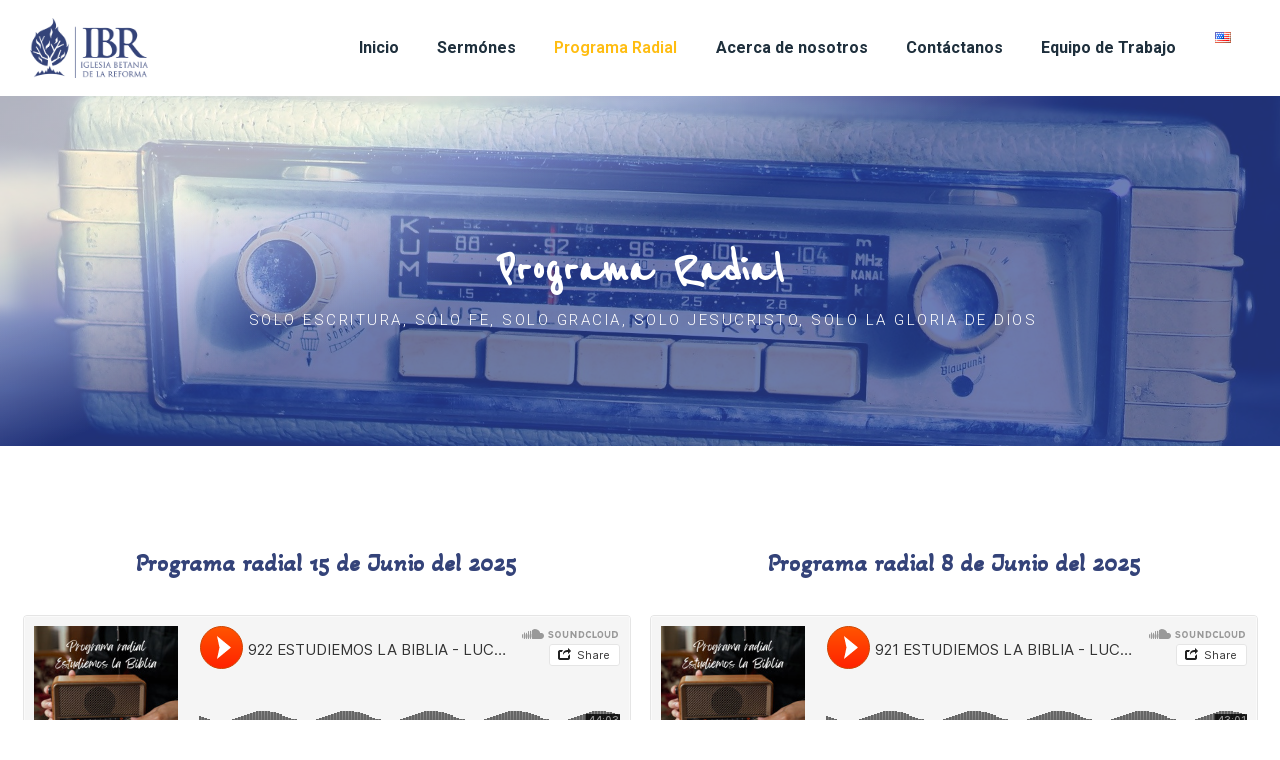

--- FILE ---
content_type: text/css; charset=UTF-8
request_url: https://www.ibrlabranzadedios.com/wp-content/themes/nazareth/css/__custom.css
body_size: 2557
content:
/* ATTENTION! This file was generated automatically! Don&#039;t change it!!!
----------------------------------------------------------------------- */
button:not(.components-button),input[type="button"],input[type="reset"],input[type="submit"],.theme_button,.post_item .more-link,.gallery_preview_show .post_readmore,input[type="text"],input[type="number"],input[type="email"],input[type="url"],input[type="tel"],input[type="password"],input[type="search"],select,.select_container,textarea,.widget_search .search-field,.widget_display_search #bbp_search,#bbpress-forums #bbp-search-form #bbp_search,.comments_wrap .comments_field input,.comments_wrap .comments_field textarea,.select2-container.select2-container--default span.select2-choice,.select2-container.select2-container--default span.select2-selection,.widget_area .post_item .post_thumb img,aside .post_item .post_thumb img,.sidebar .sidebar_control,.sidebar .sidebar_control:after,.sc_edd_details .downloads_page_tags .downloads_page_data>a,.widget_product_tag_cloud a,.widget_tag_cloud a{-webkit-border-radius:31px; -ms-border-radius:31px; border-radius:31px}.select_container:before{-webkit-border-radius:0 31px 31px 0; -ms-border-radius:0 31px 31px 0; border-radius:0 31px 31px 0}textarea.wp-editor-area{-webkit-border-radius:0 0 31px 31px; -ms-border-radius:0 0 31px 31px; border-radius:0 0 31px 31px}.widget li a>img,.widget li span>img{-webkit-border-radius:50%; -ms-border-radius:50%; border-radius:50%}.body_style_boxed .page_wrap{width:1400px}.content_wrap,.content_container{width:1280px}body.body_style_wide:not(.expand_content) [class*="content_wrap"]>.content,body.body_style_boxed:not(.expand_content) [class*="content_wrap"]>.content{width:840px}[class*="content_wrap"]>.sidebar{width:330px}.body_style_fullwide.sidebar_right [class*="content_wrap"]>.content,.body_style_fullscreen.sidebar_right [class*="content_wrap"]>.content{padding-right:440px}.body_style_fullwide.sidebar_right [class*="content_wrap"]>.sidebar,.body_style_fullscreen.sidebar_right [class*="content_wrap"]>.sidebar{margin-left:-330px}.body_style_fullwide.sidebar_left [class*="content_wrap"]>.content,.body_style_fullscreen.sidebar_left [class*="content_wrap"]>.content{padding-left:440px}.body_style_fullwide.sidebar_left [class*="content_wrap"]>.sidebar,.body_style_fullscreen.sidebar_left [class*="content_wrap"]>.sidebar{margin-right:-330px}.trx_addons_hover_content .trx_addons_hover_link,.trx_addons_hover_content .trx_addons_hover_links a,.properties_search_form .properties_search_basic,.cars_search_form .cars_search_basic,.sc_promo_modern .sc_promo_link2,.sc_slider_controls .slider_controls_wrap>a,.sc_slider_controls.slider_pagination_style_progress .sc_slider_controls_wrap,.sc_slider_controls .slider_progress_bar,.slider_container.slider_controls_side .slider_controls_wrap>a,.slider_outer_controls_side .slider_controls_wrap>a,.slider_outer_controls_outside .slider_controls_wrap>a,.slider_outer_controls_top .slider_controls_wrap>a,.slider_outer_controls_bottom .slider_controls_wrap>a{-webkit-border-radius:4px; -ms-border-radius:4px; border-radius:4px}.sc_button,.sc_form button,.sc_matches_item_pair .sc_matches_item_player .post_featured>img{-webkit-border-radius:31px; -ms-border-radius:31px; border-radius:31px}.trx_addons_scroll_to_top,.socials_wrap .social_item .social_icon,.sc_matches_other .sc_matches_item_logo1 img,.sc_matches_other .sc_matches_item_logo2 img,.sc_points_table .sc_points_table_logo img{-webkit-border-radius:50%; -ms-border-radius:50%; border-radius:50%}.sc_content_width_1_1{width:1280px}.sc_content_width_1_2{width:640px}.sc_content_width_1_3{width:426.66666666667px}.sc_content_width_2_3{width:853.33333333333px}.sc_content_width_1_4{width:320px}.sc_content_width_3_4{width:960px}.elementor-section.elementor-section-justified.elementor-section-boxed:not(.elementor-inner-section)>.elementor-container.elementor-column-gap-narrow,.elementor-section.elementor-section-justified.elementor-section-full_width:not(.elementor-section-stretched):not(.elementor-inner-section)>.elementor-container.elementor-column-gap-narrow{width:1290px}.sidebar_show .content_wrap .elementor-section.elementor-section-justified.elementor-section-boxed:not(.elementor-inner-section)>.elementor-container.elementor-column-gap-narrow,.sidebar_show .content_wrap .elementor-section.elementor-section-justified.elementor-section-full_width:not(.elementor-section-stretched):not(.elementor-inner-section)>.elementor-container.elementor-column-gap-narrow{width:850px}.elementor-section.elementor-section-justified.elementor-section-boxed:not(.elementor-inner-section)>.elementor-container.elementor-column-gap-default,.elementor-section.elementor-section-justified.elementor-section-full_width:not(.elementor-section-stretched):not(.elementor-inner-section)>.elementor-container.elementor-column-gap-default{width:1300px}.sidebar_show .content_wrap .elementor-section.elementor-section-justified.elementor-section-boxed:not(.elementor-inner-section)>.elementor-container.elementor-column-gap-default,.sidebar_show .content_wrap .elementor-section.elementor-section-justified.elementor-section-full_width:not(.elementor-section-stretched):not(.elementor-inner-section)>.elementor-container.elementor-column-gap-default{width:860px}.elementor-section.elementor-section-justified.elementor-section-boxed:not(.elementor-inner-section)>.elementor-container.elementor-column-gap-extended,.elementor-section.elementor-section-justified.elementor-section-full_width:not(.elementor-section-stretched):not(.elementor-inner-section)>.elementor-container.elementor-column-gap-extended{width:1310px}.sidebar_show .content_wrap .elementor-section.elementor-section-justified.elementor-section-boxed:not(.elementor-inner-section)>.elementor-container.elementor-column-gap-extended,.sidebar_show .content_wrap .elementor-section.elementor-section-justified.elementor-section-full_width:not(.elementor-section-stretched):not(.elementor-inner-section)>.elementor-container.elementor-column-gap-extended{width:870px}.elementor-section.elementor-section-justified.elementor-section-boxed:not(.elementor-inner-section)>.elementor-container.elementor-column-gap-wide,.elementor-section.elementor-section-justified.elementor-section-full_width:not(.elementor-section-stretched):not(.elementor-inner-section)>.elementor-container.elementor-column-gap-wide{width:1320px}.sidebar_show .content_wrap .elementor-section.elementor-section-justified.elementor-section-boxed:not(.elementor-inner-section)>.elementor-container.elementor-column-gap-wide,.sidebar_show .content_wrap .elementor-section.elementor-section-justified.elementor-section-full_width:not(.elementor-section-stretched):not(.elementor-inner-section)>.elementor-container.elementor-column-gap-wide{width:880px}.elementor-section.elementor-section-justified.elementor-section-boxed:not(.elementor-inner-section)>.elementor-container.elementor-column-gap-wider,.elementor-section.elementor-section-justified.elementor-section-full_width:not(.elementor-section-stretched):not(.elementor-inner-section)>.elementor-container.elementor-column-gap-wider{width:1340px}.sidebar_show .content_wrap .elementor-section.elementor-section-justified.elementor-section-boxed:not(.elementor-inner-section)>.elementor-container.elementor-column-gap-wider,.sidebar_show .content_wrap .elementor-section.elementor-section-justified.elementor-section-full_width:not(.elementor-section-stretched):not(.elementor-inner-section)>.elementor-container.elementor-column-gap-wider{width:900px}#tribe-bar-form .tribe-bar-submit input[type="submit"],#tribe-bar-form button,#tribe-bar-form a,#tribe-events .tribe-events-button,#tribe-bar-views .tribe-bar-views-list,.tribe-events-button,.tribe-events-cal-links a,#tribe-events-footer ~ a.tribe-events-ical.tribe-events-button,.tribe-events-sub-nav li a{-webkit-border-radius:31px; -ms-border-radius:31px; border-radius:31px}.post_type_mp-event .timeslot .timeslot-user .avatar,.post_type_mp-column .event-user .avatar{-webkit-border-radius:50%; -ms-border-radius:50%; border-radius:50%}body{font-family:"Roboto",sans-serif;	font-size:1.2143rem;	font-weight:300;	font-style:normal;	line-height:1.5424em;	text-decoration:none;	text-transform:none}p,ul,ol,dl,blockquote,address{margin-top:1.45em;	margin-bottom:1.6em}h1,.front_page_section_caption{font-family:"Yeseva One",sans-serif;	font-size:4.2857rem;	font-weight:400;	font-style:normal;	line-height:1.05em;	text-decoration:none;	text-transform:none; margin-top:2.1em;	margin-bottom:0.65em}h2{font-family:"Yeseva One",sans-serif;	font-size:3.43rem;	font-weight:400;	font-style:normal;	line-height:1.271em;	text-decoration:none;	text-transform:none; margin-top:2.08em;	margin-bottom:0.6em}h3{font-family:"Yeseva One",sans-serif;	font-size:2.571rem;	font-weight:400;	font-style:normal;	line-height:1.28em;	text-decoration:none;	text-transform:none; margin-top:2.7em;	margin-bottom:0.9em}h4{font-family:"Roboto",sans-serif;	font-size:2.143rem;	font-weight:700;	font-style:normal;	line-height:1.2em;	text-decoration:none;	text-transform:none; margin-top:3.2em;	margin-bottom:0.8em}h5{font-family:"Roboto",sans-serif;	font-size:1.743rem;	font-weight:700;	font-style:normal;	line-height:1.25em;	text-decoration:none;	text-transform:none; margin-top:3.75em;	margin-bottom:1.25em}h6{font-family:"Roboto",sans-serif;	font-size:1.2857rem;	font-weight:700;	font-style:normal;	line-height:1.28em;	text-decoration:none;	text-transform:none; margin-top:4.6em;	margin-bottom:1em}input[type="text"],input[type="number"],input[type="email"],input[type="url"],input[type="tel"],input[type="search"],input[type="password"],textarea,textarea.wp-editor-area,.select_container,select,.select_container select{font-family:"Roboto",sans-serif;	font-size:1.2143rem;	font-weight:300;	font-style:normal;	line-height:1.5em;	text-decoration:none;	text-transform:none}form button,input[type="button"],input[type="reset"],input[type="submit"],.theme_button,.sc_layouts_row .sc_button,.gallery_preview_show .post_readmore,.post_item .more-link,div.esg-filter-wrapper .esg-filterbutton>span,.mptt-navigation-tabs li a,.nazareth_tabs .nazareth_tabs_titles li a{font-family:"Roboto",sans-serif;	font-size:1.29rem;	font-weight:700;	font-style:normal;	line-height:1em;	text-decoration:none;	text-transform:none}.top_panel .slider_engine_revo .slide_title{font-family:"Yeseva One",sans-serif}blockquote,mark,ins,.logo_text,.post_price.price,.theme_scroll_down{font-family:"Roboto",sans-serif}.post_meta_custom .post_meta_day a,.single .post_meta_custom .post_meta_day,.post_meta_item.post_date a,.single .post_meta_related .post_meta_day a{font-family:"Yeseva One",sans-serif;	font-size:2.5714rem;	font-weight:400;	font-style:normal;	line-height:1em;	text-decoration:none;	text-transform:uppercase}i,.post-date,.rss-date .post_date,.post_meta_item,.post_counters_item,.post_meta .vc_inline-link,.comments_list_wrap .comment_date,.comments_list_wrap .comment_time,.comments_list_wrap .comment_counters,.top_panel .slider_engine_revo .slide_subtitle,.logo_slogan,fieldset legend,figure figcaption,.wp-caption .wp-caption-text,.wp-caption .wp-caption-dd,.wp-caption-overlay .wp-caption .wp-caption-text,.wp-caption-overlay .wp-caption .wp-caption-dd,.format-audio .post_featured .post_audio_author,.trx_addons_audio_player .audio_author,.author_bio .author_link,.comments_list_wrap .comment_posted,.comments_list_wrap .comment_reply{font-family:"Roboto",sans-serif}.search_wrap .search_results .post_meta_item,.search_wrap .search_results .post_counters_item{font-family:"Roboto",sans-serif}.logo_text{font-family:"Yeseva One",sans-serif;	font-size:2.5214rem;	font-weight:400;	font-style:normal;	line-height:1em;	text-decoration:none;	text-transform:uppercase}.logo_footer_text{font-family:"Yeseva One",sans-serif}.menu_main_nav_area,.top_panel .sc_layouts_row:not(.sc_layouts_row_type_narrow) .sc_layouts_menu_nav,.sc_layouts_menu_dir_vertical .sc_layouts_menu_nav{font-family:"Roboto",sans-serif;	font-size:1.143rem;	line-height:1em}.menu_main_nav>li>a,.top_panel .sc_layouts_row:not(.sc_layouts_row_type_narrow) .sc_layouts_menu_nav>li>a{font-weight:700;	font-style:normal;	text-decoration:none;	text-transform:none}.menu_main_nav>li[class*="current-menu-"]>a .sc_layouts_menu_item_description,.sc_layouts_menu_nav>li[class*="current-menu-"]>a .sc_layouts_menu_item_description{font-weight:700}.menu_main_nav>li>ul,.top_panel .sc_layouts_row:not(.sc_layouts_row_type_narrow) .sc_layouts_menu_nav>li>ul,.top_panel .sc_layouts_row:not(.sc_layouts_row_type_narrow) .sc_layouts_menu_popup .sc_layouts_menu_nav{font-family:"Roboto",sans-serif;	font-size:1.143rem;	line-height:1em}.menu_main_nav>li ul>li>a,.top_panel .sc_layouts_row:not(.sc_layouts_row_type_narrow) .sc_layouts_menu_nav>li ul>li>a,.top_panel .sc_layouts_row:not(.sc_layouts_row_type_narrow) .sc_layouts_menu_popup .sc_layouts_menu_nav>li>a{font-weight:700;	font-style:normal;	text-decoration:none;	text-transform:none}.menu_mobile .menu_mobile_nav_area>ul{font-family:"Roboto",sans-serif}.menu_mobile .menu_mobile_nav_area>ul>li ul{font-family:"Roboto",sans-serif}blockquote:before{font-family:"Yeseva One",sans-serif}.widget_title{font-family:"Yeseva One",sans-serif}.mejs-controls .mejs-time{font-family:"Roboto",sans-serif}.single .post_meta_related .post_meta_month,.post_meta_month{font-family:"Roboto",sans-serif}form[id*="give-form"] .give-donation-amount #give-amount-text,form[id*="give-form"] .give-donation-amount .give-currency-symbol,form[id*="give-form"] .give-donation-amount .give-currency-symbol.give-currency-position-before{font-family:"Yeseva One",sans-serif}.sc_skills_pie.sc_skills_compact_off .sc_skills_item_title,.sc_dishes_compact .sc_services_item_title,.sc_services_iconed .sc_services_item_title{font-family:"Roboto",sans-serif}.toc_menu_item .toc_menu_description,.sc_recent_news .post_item .post_footer .post_counters .post_counters_item,.sc_item_subtitle,.sc_icons_item_title,.sc_price_item_title,.sc_price_item_price,.sc_courses_default .sc_courses_item_price,.sc_courses_default .trx_addons_hover_content .trx_addons_hover_links a,.sc_events_classic .sc_events_item_price,.sc_events_classic .trx_addons_hover_content .trx_addons_hover_links a,.sc_promo_modern .sc_promo_link2 span+span,.sc_skills_counter .sc_skills_total,.sc_skills_pie.sc_skills_compact_off .sc_skills_total,.slider_container .slide_info.slide_info_large .slide_title,.slider_style_modern .slider_controls_label span + span,.slider_pagination_wrap,.sc_slider_controller_info{font-family:"Roboto",sans-serif}.sc_recent_news .post_item .post_meta,.sc_action_item_description,.sc_price_item_description,.sc_price_item_details,.sc_courses_default .sc_courses_item_date,.courses_single .courses_page_meta,.sc_events_classic .sc_events_item_date,.sc_promo_modern .sc_promo_link2 span,.sc_skills_counter .sc_skills_item_title,.slider_style_modern .slider_controls_label span,.slider_titles_outside_wrap .slide_cats,.slider_titles_outside_wrap .slide_subtitle,.sc_dishes .sc_dishes_item_subtitle,.sc_services .sc_services_item_subtitle,.sc_testimonials_item_author_title,.sc_testimonials_item_content:before{font-family:"Yeseva One",sans-serif}.sc_button,.sc_button_simple,.sc_form button{font-family:"Roboto",sans-serif;	font-size:1.29rem;	font-weight:700;	font-style:normal;	line-height:1em;	text-decoration:none;	text-transform:none}.sc_promo_modern .sc_promo_link2{font-family:"Roboto",sans-serif}.trx_addons_dropcap{font-family:"Yeseva One",sans-serif}.team_member_page .team_member_brief_info_text,.sc_team_item_subtitle{font-family:"Roboto",sans-serif}.sc_icons.sc_icons_default .sc_icons_item_details:before{font-family:"Yeseva One",sans-serif}.sc_icons .sc_icons_item_title{font-family:"Roboto",sans-serif}.sc_blogger.sc_blogger_modern .sc_blogger_item .give-form-desc .give-form-title{font-family:"Roboto",sans-serif}.sc_icons.sc_icons_default .sc_icons_char,.sc_blogger.sc_blogger_modern .sc_blogger_item .give-form-desc form[id*="give-form"] .give-donation-amount #give-amount-text,.sc_blogger.sc_blogger_modern .sc_blogger_item .give-form-desc form[id*="give-form"] .give-donation-amount .give-currency-symbol,.sc_blogger.sc_blogger_modern .sc_blogger_item .give-form-desc form[id*="give-form"] .give-donation-amount .give-currency-symbol.give-currency-position-before{font-family:"Yeseva One",sans-serif}.tribe-events-list .tribe-events-list-event-title{font-family:"Yeseva One",sans-serif}#tribe-events .tribe-events-button,.tribe-events-button,.tribe-events-cal-links a,.tribe-events-sub-nav li a{font-family:"Roboto",sans-serif;	font-size:1.29rem;	font-weight:700;	font-style:normal;	line-height:1em;	text-decoration:none;	text-transform:none}.tribe-events .tribe-events-c-top-bar__datepicker-button,.tribe-common--breakpoint-medium.tribe-common .tribe-common-form-control-text__input,.tribe-common .tribe-common-form-control-text__input,.tribe-common .tribe-common-c-btn,.tribe-common a.tribe-common-c-btn,#tribe-bar-form button,#tribe-bar-form a,.tribe-events-read-more{font-family:"Roboto",sans-serif}.tribe-events-list .tribe-events-list-separator-month,.tribe-events-calendar thead th,.tribe-events-schedule,.tribe-events-schedule h2{font-family:"Roboto",sans-serif}#tribe-bar-form input,#tribe-events-content.tribe-events-month,#tribe-events-content .tribe-events-calendar div[id*="tribe-events-event-"] h3.tribe-events-month-event-title,#tribe-mobile-container .type-tribe_events,.tribe-events-list-widget ol li .tribe-event-title{font-family:"Roboto",sans-serif}.tribe-events-loop .tribe-event-schedule-details,.single-tribe_events #tribe-events-content .tribe-events-event-meta dt,#tribe-mobile-container .type-tribe_events .tribe-event-date-start{font-family:"Yeseva One",sans-serif}

--- FILE ---
content_type: text/css; charset=UTF-8
request_url: https://www.ibrlabranzadedios.com/wp-content/themes/nazareth/css/__colors_default.css
body_size: 20972
content:
/* ATTENTION! This file was generated automatically! Don&#039;t change it!!!
----------------------------------------------------------------------- */
button:not(.components-button),input[type="button"],input[type="reset"],input[type="submit"],.theme_button,.post_item .more-link,.gallery_preview_show .post_readmore,input[type="text"],input[type="number"],input[type="email"],input[type="url"],input[type="tel"],input[type="password"],input[type="search"],select,.select_container,textarea,.widget_search .search-field,.widget_display_search #bbp_search,#bbpress-forums #bbp-search-form #bbp_search,.comments_wrap .comments_field input,.comments_wrap .comments_field textarea,.select2-container.select2-container--default span.select2-choice,.select2-container.select2-container--default span.select2-selection,.widget_area .post_item .post_thumb img,aside .post_item .post_thumb img,.sidebar .sidebar_control,.sidebar .sidebar_control:after,.sc_edd_details .downloads_page_tags .downloads_page_data>a,.widget_product_tag_cloud a,.widget_tag_cloud a{-webkit-border-radius:31px; -ms-border-radius:31px; border-radius:31px}.select_container:before{-webkit-border-radius:0 31px 31px 0; -ms-border-radius:0 31px 31px 0; border-radius:0 31px 31px 0}textarea.wp-editor-area{-webkit-border-radius:0 0 31px 31px; -ms-border-radius:0 0 31px 31px; border-radius:0 0 31px 31px}.widget li a>img,.widget li span>img{-webkit-border-radius:50%; -ms-border-radius:50%; border-radius:50%}.body_style_boxed .page_wrap{width:1400px}.content_wrap,.content_container{width:1280px}body.body_style_wide:not(.expand_content) [class*="content_wrap"]>.content,body.body_style_boxed:not(.expand_content) [class*="content_wrap"]>.content{width:840px}[class*="content_wrap"]>.sidebar{width:330px}.body_style_fullwide.sidebar_right [class*="content_wrap"]>.content,.body_style_fullscreen.sidebar_right [class*="content_wrap"]>.content{padding-right:440px}.body_style_fullwide.sidebar_right [class*="content_wrap"]>.sidebar,.body_style_fullscreen.sidebar_right [class*="content_wrap"]>.sidebar{margin-left:-330px}.body_style_fullwide.sidebar_left [class*="content_wrap"]>.content,.body_style_fullscreen.sidebar_left [class*="content_wrap"]>.content{padding-left:440px}.body_style_fullwide.sidebar_left [class*="content_wrap"]>.sidebar,.body_style_fullscreen.sidebar_left [class*="content_wrap"]>.sidebar{margin-right:-330px}.trx_addons_hover_content .trx_addons_hover_link,.trx_addons_hover_content .trx_addons_hover_links a,.properties_search_form .properties_search_basic,.cars_search_form .cars_search_basic,.sc_promo_modern .sc_promo_link2,.sc_slider_controls .slider_controls_wrap>a,.sc_slider_controls.slider_pagination_style_progress .sc_slider_controls_wrap,.sc_slider_controls .slider_progress_bar,.slider_container.slider_controls_side .slider_controls_wrap>a,.slider_outer_controls_side .slider_controls_wrap>a,.slider_outer_controls_outside .slider_controls_wrap>a,.slider_outer_controls_top .slider_controls_wrap>a,.slider_outer_controls_bottom .slider_controls_wrap>a{-webkit-border-radius:4px; -ms-border-radius:4px; border-radius:4px}.sc_button,.sc_form button,.sc_matches_item_pair .sc_matches_item_player .post_featured>img{-webkit-border-radius:31px; -ms-border-radius:31px; border-radius:31px}.trx_addons_scroll_to_top,.socials_wrap .social_item .social_icon,.sc_matches_other .sc_matches_item_logo1 img,.sc_matches_other .sc_matches_item_logo2 img,.sc_points_table .sc_points_table_logo img{-webkit-border-radius:50%; -ms-border-radius:50%; border-radius:50%}.sc_content_width_1_1{width:1280px}.sc_content_width_1_2{width:640px}.sc_content_width_1_3{width:426.66666666667px}.sc_content_width_2_3{width:853.33333333333px}.sc_content_width_1_4{width:320px}.sc_content_width_3_4{width:960px}.elementor-section.elementor-section-justified.elementor-section-boxed:not(.elementor-inner-section)>.elementor-container.elementor-column-gap-narrow,.elementor-section.elementor-section-justified.elementor-section-full_width:not(.elementor-section-stretched):not(.elementor-inner-section)>.elementor-container.elementor-column-gap-narrow{width:1290px}.sidebar_show .content_wrap .elementor-section.elementor-section-justified.elementor-section-boxed:not(.elementor-inner-section)>.elementor-container.elementor-column-gap-narrow,.sidebar_show .content_wrap .elementor-section.elementor-section-justified.elementor-section-full_width:not(.elementor-section-stretched):not(.elementor-inner-section)>.elementor-container.elementor-column-gap-narrow{width:850px}.elementor-section.elementor-section-justified.elementor-section-boxed:not(.elementor-inner-section)>.elementor-container.elementor-column-gap-default,.elementor-section.elementor-section-justified.elementor-section-full_width:not(.elementor-section-stretched):not(.elementor-inner-section)>.elementor-container.elementor-column-gap-default{width:1300px}.sidebar_show .content_wrap .elementor-section.elementor-section-justified.elementor-section-boxed:not(.elementor-inner-section)>.elementor-container.elementor-column-gap-default,.sidebar_show .content_wrap .elementor-section.elementor-section-justified.elementor-section-full_width:not(.elementor-section-stretched):not(.elementor-inner-section)>.elementor-container.elementor-column-gap-default{width:860px}.elementor-section.elementor-section-justified.elementor-section-boxed:not(.elementor-inner-section)>.elementor-container.elementor-column-gap-extended,.elementor-section.elementor-section-justified.elementor-section-full_width:not(.elementor-section-stretched):not(.elementor-inner-section)>.elementor-container.elementor-column-gap-extended{width:1310px}.sidebar_show .content_wrap .elementor-section.elementor-section-justified.elementor-section-boxed:not(.elementor-inner-section)>.elementor-container.elementor-column-gap-extended,.sidebar_show .content_wrap .elementor-section.elementor-section-justified.elementor-section-full_width:not(.elementor-section-stretched):not(.elementor-inner-section)>.elementor-container.elementor-column-gap-extended{width:870px}.elementor-section.elementor-section-justified.elementor-section-boxed:not(.elementor-inner-section)>.elementor-container.elementor-column-gap-wide,.elementor-section.elementor-section-justified.elementor-section-full_width:not(.elementor-section-stretched):not(.elementor-inner-section)>.elementor-container.elementor-column-gap-wide{width:1320px}.sidebar_show .content_wrap .elementor-section.elementor-section-justified.elementor-section-boxed:not(.elementor-inner-section)>.elementor-container.elementor-column-gap-wide,.sidebar_show .content_wrap .elementor-section.elementor-section-justified.elementor-section-full_width:not(.elementor-section-stretched):not(.elementor-inner-section)>.elementor-container.elementor-column-gap-wide{width:880px}.elementor-section.elementor-section-justified.elementor-section-boxed:not(.elementor-inner-section)>.elementor-container.elementor-column-gap-wider,.elementor-section.elementor-section-justified.elementor-section-full_width:not(.elementor-section-stretched):not(.elementor-inner-section)>.elementor-container.elementor-column-gap-wider{width:1340px}.sidebar_show .content_wrap .elementor-section.elementor-section-justified.elementor-section-boxed:not(.elementor-inner-section)>.elementor-container.elementor-column-gap-wider,.sidebar_show .content_wrap .elementor-section.elementor-section-justified.elementor-section-full_width:not(.elementor-section-stretched):not(.elementor-inner-section)>.elementor-container.elementor-column-gap-wider{width:900px}#tribe-bar-form .tribe-bar-submit input[type="submit"],#tribe-bar-form button,#tribe-bar-form a,#tribe-events .tribe-events-button,#tribe-bar-views .tribe-bar-views-list,.tribe-events-button,.tribe-events-cal-links a,#tribe-events-footer ~ a.tribe-events-ical.tribe-events-button,.tribe-events-sub-nav li a{-webkit-border-radius:31px; -ms-border-radius:31px; border-radius:31px}.post_type_mp-event .timeslot .timeslot-user .avatar,.post_type_mp-column .event-user .avatar{-webkit-border-radius:50%; -ms-border-radius:50%; border-radius:50%}.scheme_default body,.scheme_default .body_style_boxed .page_wrap{background-color:#ffffff}.scheme_default .body_style_boxed .body_wrap{background-color:#f7f3ee}.scheme_default{color:#5b6b6f}.scheme_default h1,.scheme_default h2,.scheme_default h3,.scheme_default h4,.scheme_default h5,.scheme_default h6,.scheme_default h1 a,.scheme_default h2 a,.scheme_default h3 a,.scheme_default h4 a,.scheme_default h5 a,.scheme_default h6 a,.scheme_default li a,.scheme_default [class*="color_style_"] h1 a,.scheme_default [class*="color_style_"] h2 a,.scheme_default [class*="color_style_"] h3 a,.scheme_default [class*="color_style_"] h4 a,.scheme_default [class*="color_style_"] h5 a,.scheme_default [class*="color_style_"] h6 a,.scheme_default [class*="color_style_"] li a{color:#062e36}.scheme_default h1 a:hover,.scheme_default h2 a:hover,.scheme_default h3 a:hover,.scheme_default h4 a:hover,.scheme_default h5 a:hover,.scheme_default h6 a:hover,.scheme_default li a:hover{color:#f26837}.scheme_default .color_style_link2 h1 a:hover,.scheme_default .color_style_link2 h2 a:hover,.scheme_default .color_style_link2 h3 a:hover,.scheme_default .color_style_link2 h4 a:hover,.scheme_default .color_style_link2 h5 a:hover,.scheme_default .color_style_link2 h6 a:hover,.scheme_default .color_style_link2 li a:hover{color:#2d11ff}.scheme_default .color_style_link3 h1 a:hover,.scheme_default .color_style_link3 h2 a:hover,.scheme_default .color_style_link3 h3 a:hover,.scheme_default .color_style_link3 h4 a:hover,.scheme_default .color_style_link3 h5 a:hover,.scheme_default .color_style_link3 h6 a:hover,.scheme_default .color_style_link3 li a:hover{color:#ff11e6}.scheme_default .color_style_dark h1 a:hover,.scheme_default .color_style_dark h2 a:hover,.scheme_default .color_style_dark h3 a:hover,.scheme_default .color_style_dark h4 a:hover,.scheme_default .color_style_dark h5 a:hover,.scheme_default .color_style_dark h6 a:hover,.scheme_default .color_style_dark li a:hover{color:#f26837}.scheme_default dt,.scheme_default b,.scheme_default strong,.scheme_default em,.scheme_default mark,.scheme_default ins{color:#062e36}.scheme_default s,.scheme_default strike,.scheme_default del{color:#6e7d81}.scheme_default code{color:#5b6b6f;	background-color:#ffffff;	border-color:#eae7e4}.scheme_default code a{color:#f26837}.scheme_default code a:hover{color:#ffbd11}.scheme_default a{color:#f26837}.scheme_default a:hover{color:#ffbd11}.scheme_default .color_style_link2 a{color:#2d11ff}.scheme_default .color_style_link2 a:hover{color:#a3a2a2}.scheme_default .color_style_link3 a{color:#ff11e6}.scheme_default .color_style_link3 a:hover{color:#ff11e6}.scheme_default .color_style_dark a{color:#062e36}.scheme_default .color_style_dark a:hover{color:#f26837}.scheme_default blockquote{color:#ffffff;	background-color:#ffbd11}.scheme_default blockquote:before{color:rgba(255,255,255,0.2)}.scheme_default blockquote a{color:#ffffff}.scheme_default blockquote a:hover{color:#062e36}.scheme_default blockquote dt,.scheme_default blockquote b,.scheme_default blockquote strong,.scheme_default blockquote i,.scheme_default blockquote em,.scheme_default blockquote mark,.scheme_default blockquote ins{color:#5b6b6f}.scheme_default blockquote s,.scheme_default blockquote strike,.scheme_default blockquote del{color:#5b6b6f}.scheme_default blockquote code{color:#5b6b6f}.scheme_default table th,.scheme_default table th + th,.scheme_default table td + th{border-color:#0f3f49}.scheme_default table td,.scheme_default table th + td,.scheme_default table td + td{color:#062e36}.scheme_default table th{color:#ffffff;	background-color:#1a1411}.scheme_default table th b,.scheme_default table th strong{color:#5b6b6f}.scheme_default table>tbody>tr:nth-child(2n+1)>td{background-color:rgba(255,255,255,0.4)}.scheme_default table>tbody>tr:nth-child(2n)>td{background-color:rgba(255,255,255,0.2)}.scheme_default table th a:hover{color:#5b6b6f}.scheme_default hr{border-color:#eee9e4}.scheme_default figure figcaption,.scheme_default .wp-caption .wp-caption-text,.scheme_default .wp-caption .wp-caption-dd,.scheme_default .wp-caption-overlay .wp-caption .wp-caption-text,.scheme_default .wp-caption-overlay .wp-caption .wp-caption-dd{color:#ffffff;	background-color:rgba(242,104,55,0.7)}.scheme_default ul>li:before{color:#f26837}.scheme_default .widget_search form:after,.scheme_default .widget_display_search form:after,.scheme_default #bbpress-forums #bbp-search-form:after{color:#ffffff}.scheme_default .widget_search form:hover:after,.scheme_default .widget_display_search form:hover:after,.scheme_default #bbpress-forums #bbp-search-form:hover:after{color:#062e36}.scheme_default fieldset{border-color:#eee9e4}.scheme_default fieldset legend{color:#062e36;	background-color:rgba(255,255,255,0)}.scheme_default input[type="text"],.scheme_default input[type="number"],.scheme_default input[type="email"],.scheme_default input[type="url"],.scheme_default input[type="tel"],.scheme_default input[type="search"],.scheme_default input[type="password"],.scheme_default .select_container,.scheme_default .select2-container.select2-container--default span.select2-choice,.scheme_default .select2-container.select2-container--default span.select2-selection,.scheme_default .select2-container.select2-container--default .select2-selection--single .select2-selection__rendered,.scheme_default .select2-container.select2-container--default .select2-selection--multiple,.scheme_default textarea,.scheme_default textarea.wp-editor-area,.scheme_default .tourmaster-form-field input[type="text"],.scheme_default .tourmaster-form-field input[type="email"],.scheme_default .tourmaster-form-field input[type="password"],.scheme_default .tourmaster-form-field textarea,.scheme_default .tourmaster-form-field select,.scheme_default .tourmaster-form-field.tourmaster-with-border input[type="text"],.scheme_default .tourmaster-form-field.tourmaster-with-border input[type="email"],.scheme_default .tourmaster-form-field.tourmaster-with-border input[type="password"],.scheme_default .tourmaster-form-field.tourmaster-with-border textarea,.scheme_default .tourmaster-form-field.tourmaster-with-border select,.scheme_default #buddypress .dir-search input[type="search"],.scheme_default #buddypress .dir-search input[type="text"],.scheme_default #buddypress .groups-members-search input[type="search"],.scheme_default #buddypress .groups-members-search input[type="text"],.scheme_default #buddypress .standard-form input[type="color"],.scheme_default #buddypress .standard-form input[type="date"],.scheme_default #buddypress .standard-form input[type="datetime-local"],.scheme_default #buddypress .standard-form input[type="datetime"],.scheme_default #buddypress .standard-form input[type="email"],.scheme_default #buddypress .standard-form input[type="month"],.scheme_default #buddypress .standard-form input[type="number"],.scheme_default #buddypress .standard-form input[type="password"],.scheme_default #buddypress .standard-form input[type="range"],.scheme_default #buddypress .standard-form input[type="search"],.scheme_default #buddypress .standard-form input[type="tel"],.scheme_default #buddypress .standard-form input[type="text"],.scheme_default #buddypress .standard-form input[type="time"],.scheme_default #buddypress .standard-form input[type="url"],.scheme_default #buddypress .standard-form input[type="week"],.scheme_default #buddypress .standard-form select,.scheme_default #buddypress .standard-form textarea,.scheme_default #buddypress form#whats-new-form textarea,.scheme_default #booked-page-form input[type="email"],.scheme_default #booked-page-form input[type="text"],.scheme_default #booked-page-form input[type="password"],.scheme_default #booked-page-form textarea,.scheme_default .booked-upload-wrap,.scheme_default .booked-upload-wrap input,.scheme_default form.mc4wp-form input[type="email"]{color:#5b6b6f;	border-color:#f7f3ee;	background-color:#f7f3ee}.scheme_default input[type="text"]:hover,.scheme_default input[type="number"]:hover,.scheme_default input[type="email"]:hover,.scheme_default input[type="url"]:hover,.scheme_default input[type="tel"]:hover,.scheme_default input[type="search"]:hover,.scheme_default input[type="password"]:hover,.scheme_default textarea:hover,.scheme_default textarea.wp-editor-area:hover{border-color:#eee9e4}.scheme_default input[type="text"]:focus,.scheme_default input[type="text"].filled,.scheme_default input[type="number"]:focus,.scheme_default input[type="number"].filled,.scheme_default input[type="email"]:focus,.scheme_default input[type="email"].filled,.scheme_default input[type="tel"]:focus,.scheme_default input[type="search"]:focus,.scheme_default input[type="search"].filled,.scheme_default input[type="password"]:focus,.scheme_default input[type="password"].filled,.scheme_default .select_container:hover,.scheme_default select option:hover,.scheme_default select option:focus,.scheme_default .select2-container.select2-container--default span.select2-choice:hover,.scheme_default .select2-container.select2-container--focus span.select2-choice,.scheme_default .select2-container.select2-container--open span.select2-choice,.scheme_default .select2-container.select2-container--focus span.select2-selection--single .select2-selection__rendered,.scheme_default .select2-container.select2-container--open span.select2-selection--single .select2-selection__rendered,.scheme_default .select2-container.select2-container--default span.select2-selection--single:hover .select2-selection__rendered,.scheme_default .select2-container.select2-container--default span.select2-selection--multiple:hover,.scheme_default .select2-container.select2-container--focus span.select2-selection--multiple,.scheme_default .select2-container.select2-container--open span.select2-selection--multiple,.scheme_default textarea:focus,.scheme_default textarea.filled,.scheme_default textarea.wp-editor-area:focus,.scheme_default textarea.wp-editor-area.filled,.scheme_default .tourmaster-form-field input[type="text"]:focus,.scheme_default .tourmaster-form-field input[type="text"].filled,.scheme_default .tourmaster-form-field input[type="email"]:focus,.scheme_default .tourmaster-form-field input[type="email"].filled,.scheme_default .tourmaster-form-field input[type="password"]:focus,.scheme_default .tourmaster-form-field input[type="password"].filled,.scheme_default .tourmaster-form-field textarea:focus,.scheme_default .tourmaster-form-field textarea.filled,.scheme_default .tourmaster-form-field select:focus,.scheme_default .tourmaster-form-field select.filled,.scheme_default .tourmaster-form-field.tourmaster-with-border input[type="text"]:focus,.scheme_default .tourmaster-form-field.tourmaster-with-border input[type="text"].filled,.scheme_default .tourmaster-form-field.tourmaster-with-border input[type="email"]:focus,.scheme_default .tourmaster-form-field.tourmaster-with-border input[type="email"].filled,.scheme_default .tourmaster-form-field.tourmaster-with-border input[type="password"]:focus,.scheme_default .tourmaster-form-field.tourmaster-with-border input[type="password"].filled,.scheme_default .tourmaster-form-field.tourmaster-with-border textarea:focus,.scheme_default .tourmaster-form-field.tourmaster-with-border textarea.filled,.scheme_default .tourmaster-form-field.tourmaster-with-border select:focus,.scheme_default .tourmaster-form-field.tourmaster-with-border select.filled,.scheme_default #buddypress .dir-search input[type="search"]:focus,.scheme_default #buddypress .dir-search input[type="search"].filled,.scheme_default #buddypress .dir-search input[type="text"]:focus,.scheme_default #buddypress .dir-search input[type="text"].filled,.scheme_default #buddypress .groups-members-search input[type="search"]:focus,.scheme_default #buddypress .groups-members-search input[type="search"].filled,.scheme_default #buddypress .groups-members-search input[type="text"]:focus,.scheme_default #buddypress .groups-members-search input[type="text"].filled,.scheme_default #buddypress .standard-form input[type="color"]:focus,.scheme_default #buddypress .standard-form input[type="color"].filled,.scheme_default #buddypress .standard-form input[type="date"]:focus,.scheme_default #buddypress .standard-form input[type="date"].filled,.scheme_default #buddypress .standard-form input[type="datetime-local"]:focus,.scheme_default #buddypress .standard-form input[type="datetime-local"].filled,.scheme_default #buddypress .standard-form input[type="datetime"]:focus,.scheme_default #buddypress .standard-form input[type="datetime"].filled,.scheme_default #buddypress .standard-form input[type="email"]:focus,.scheme_default #buddypress .standard-form input[type="email"].filled,.scheme_default #buddypress .standard-form input[type="month"]:focus,.scheme_default #buddypress .standard-form input[type="month"].filled,.scheme_default #buddypress .standard-form input[type="number"]:focus,.scheme_default #buddypress .standard-form input[type="number"].filled,.scheme_default #buddypress .standard-form input[type="password"]:focus,.scheme_default #buddypress .standard-form input[type="password"].filled,.scheme_default #buddypress .standard-form input[type="range"]:focus,.scheme_default #buddypress .standard-form input[type="range"].filled,.scheme_default #buddypress .standard-form input[type="search"]:focus,.scheme_default #buddypress .standard-form input[type="search"].filled,.scheme_default #buddypress .standard-form input[type="tel"]:focus,.scheme_default #buddypress .standard-form input[type="tel"].filled,.scheme_default #buddypress .standard-form input[type="text"]:focus,.scheme_default #buddypress .standard-form input[type="text"].filled,.scheme_default #buddypress .standard-form input[type="time"]:focus,.scheme_default #buddypress .standard-form input[type="time"].filled,.scheme_default #buddypress .standard-form input[type="url"]:focus,.scheme_default #buddypress .standard-form input[type="url"].filled,.scheme_default #buddypress .standard-form input[type="week"]:focus,.scheme_default #buddypress .standard-form input[type="week"].filled,.scheme_default #buddypress .standard-form select:focus,.scheme_default #buddypress .standard-form select.filled,.scheme_default #buddypress .standard-form textarea:focus,.scheme_default #buddypress .standard-form textarea.filled,.scheme_default #buddypress form#whats-new-form textarea:focus,.scheme_default #buddypress form#whats-new-form textarea.filled,.scheme_default #booked-page-form input[type="email"]:focus,.scheme_default #booked-page-form input[type="email"].filled,.scheme_default #booked-page-form input[type="text"]:focus,.scheme_default #booked-page-form input[type="text"].filled,.scheme_default #booked-page-form input[type="password"]:focus,.scheme_default #booked-page-form input[type="password"].filled,.scheme_default #booked-page-form textarea:focus,.scheme_default #booked-page-form textarea.filled,.scheme_default .booked-upload-wrap:hover,.scheme_default .booked-upload-wrap input:focus,.scheme_default .booked-upload-wrap input.filled,.scheme_default form.mc4wp-form input[type="email"]:focus,.scheme_default form.mc4wp-form input[type="email"].filled{color:#062e36;	border-color:#ffbd11;	background-color:#f7f3ee}.scheme_default input[placeholder]::-webkit-input-placeholder,.scheme_default textarea[placeholder]::-webkit-input-placeholder{color:#5b6b6f}.scheme_default input[placeholder]::-moz-placeholder,.scheme_default textarea[placeholder]::-moz-placeholder{color:#5b6b6f}.scheme_default input[placeholder]:-ms-input-placeholder,.scheme_default textarea[placeholder]:-ms-input-placeholder{color:#5b6b6f}.scheme_default input[placeholder]::placeholder,.scheme_default textarea[placeholder]::placeholder{color:#5b6b6f}.scheme_default input[placeholder]:hover::-webkit-input-placeholder,.scheme_default textarea[placeholder]:hover::-webkit-input-placeholder,.scheme_default input[placeholder]:focus::-webkit-input-placeholder,.scheme_default textarea[placeholder]:focus::-webkit-input-placeholder{color:#062e36}.scheme_default input[placeholder]:hover::-moz-placeholder,.scheme_default textarea[placeholder]:hover::-moz-placeholder,.scheme_default input[placeholder]:focus::-moz-placeholder,.scheme_default textarea[placeholder]:focus::-moz-placeholder{color:#062e36}.scheme_default input[placeholder]:hover:-ms-input-placeholder,.scheme_default textarea[placeholder]:hover:-ms-input-placeholder,.scheme_default input[placeholder]:focus:-ms-input-placeholder,.scheme_default textarea[placeholder]:focus:-ms-input-placeholder{color:#062e36}.scheme_default input[placeholder]:hover::placeholder,.scheme_default textarea[placeholder]:hover::placeholder,.scheme_default input[placeholder]:focus::placeholder,.scheme_default textarea[placeholder]:focus::placeholder{color:#062e36}.scheme_default .select_container:before{color:#5b6b6f;	background-color:#f7f3ee}.scheme_default .select_container:focus:before,.scheme_default .select_container:hover:before{color:#062e36;	background-color:#f7f3ee}.scheme_default .select_container:after{color:#5b6b6f}.scheme_default .select_container:focus:after,.scheme_default .select_container:hover:after{color:#062e36}.scheme_default .select_container select{color:#5b6b6f;	background:#f7f3ee !important}.scheme_default .select_container select:focus{color:#062e36;	background-color:#f7f3ee !important}.scheme_default .select2-dropdown,.scheme_default .select2-container.select2-container--focus span.select2-selection,.scheme_default .select2-container.select2-container--open span.select2-selection{color:#062e36;	border-color:#eee9e4;	background:#f7f3ee}.scheme_default .select2-container .select2-results__option{color:#062e36;	background:#f7f3ee}.scheme_default .select2-dropdown .select2-highlighted,.scheme_default .select2-container .select2-results__option--highlighted[aria-selected]{color:#ffffff;	background:#f26837}.scheme_default input[type="radio"] + label:before,.scheme_default input[type="checkbox"] + label:before,.scheme_default .wpcf7-list-item-label.wpcf7-list-item-right:before{border-color:#f26837 !important}.scheme_default .sc_button_simple:not(.sc_button_bg_image),.scheme_default .sc_button_simple:not(.sc_button_bg_image):before,.scheme_default .sc_button_simple:not(.sc_button_bg_image):after{color:#f26837}.scheme_default .sc_button_simple:not(.sc_button_bg_image):hover,.scheme_default .sc_button_simple:not(.sc_button_bg_image):hover:before,.scheme_default .sc_button_simple:not(.sc_button_bg_image):hover:after{color:#ffbd11 !important}.scheme_default .sc_button_simple.color_style_link2:not(.sc_button_bg_image),.scheme_default .sc_button_simple.color_style_link2:not(.sc_button_bg_image):before,.scheme_default .sc_button_simple.color_style_link2:not(.sc_button_bg_image):after,.scheme_default .color_style_link2 .sc_button_simple:not(.sc_button_bg_image),.scheme_default .color_style_link2 .sc_button_simple:not(.sc_button_bg_image):before,.scheme_default .color_style_link2 .sc_button_simple:not(.sc_button_bg_image):after{color:#2d11ff}.scheme_default .sc_button_simple.color_style_link2:not(.sc_button_bg_image):hover,.scheme_default .sc_button_simple.color_style_link2:not(.sc_button_bg_image):hover:before,.scheme_default .sc_button_simple.color_style_link2:not(.sc_button_bg_image):hover:after,.scheme_default .color_style_link2 .sc_button_simple:not(.sc_button_bg_image):hover,.scheme_default .color_style_link2 .sc_button_simple:not(.sc_button_bg_image):hover:before,.scheme_default .color_style_link2 .sc_button_simple:not(.sc_button_bg_image):hover:after{color:#a3a2a2}.scheme_default .sc_button_simple.color_style_link3:not(.sc_button_bg_image),.scheme_default .sc_button_simple.color_style_link3:not(.sc_button_bg_image):before,.scheme_default .sc_button_simple.color_style_link3:not(.sc_button_bg_image):after,.scheme_default .color_style_link3 .sc_button_simple:not(.sc_button_bg_image),.scheme_default .color_style_link3 .sc_button_simple:not(.sc_button_bg_image):before,.scheme_default .color_style_link3 .sc_button_simple:not(.sc_button_bg_image):after{color:#ff11e6}.scheme_default .sc_button_simple.color_style_link3:not(.sc_button_bg_image):hover,.scheme_default .sc_button_simple.color_style_link3:not(.sc_button_bg_image):hover:before,.scheme_default .sc_button_simple.color_style_link3:not(.sc_button_bg_image):hover:after,.scheme_default .color_style_link3 .sc_button_simple:not(.sc_button_bg_image):hover,.scheme_default .color_style_link3 .sc_button_simple:not(.sc_button_bg_image):hover:before,.scheme_default .color_style_link3 .sc_button_simple:not(.sc_button_bg_image):hover:after{color:#ff11e6}.scheme_default .sc_button_simple.color_style_dark:not(.sc_button_bg_image),.scheme_default .sc_button_simple.color_style_dark:not(.sc_button_bg_image):before,.scheme_default .sc_button_simple.color_style_dark:not(.sc_button_bg_image):after,.scheme_default .color_style_dark .sc_button_simple:not(.sc_button_bg_image),.scheme_default .color_style_dark .sc_button_simple:not(.sc_button_bg_image):before,.scheme_default .color_style_dark .sc_button_simple:not(.sc_button_bg_image):after{color:#062e36}.scheme_default .sc_button_simple.color_style_dark:not(.sc_button_bg_image):hover,.scheme_default .sc_button_simple.color_style_dark:not(.sc_button_bg_image):hover:before,.scheme_default .sc_button_simple.color_style_dark:not(.sc_button_bg_image):hover:after,.scheme_default .color_style_dark .sc_button_simple:not(.sc_button_bg_image):hover,.scheme_default .color_style_dark .sc_button_simple:not(.sc_button_bg_image):hover:before,.scheme_default .color_style_dark .sc_button_simple:not(.sc_button_bg_image):hover:after{color:#f26837}.scheme_default .sc_button_bordered:not(.sc_button_bg_image){color:#f26837;	border-color:#f26837}.scheme_default .sc_button_bordered:not(.sc_button_bg_image):hover{color:#ffbd11 !important;	border-color:#ffbd11 !important}.scheme_default .sc_button_bordered.color_style_link2:not(.sc_button_bg_image){color:#2d11ff;	border-color:#2d11ff}.scheme_default .sc_button_bordered.color_style_link2:not(.sc_button_bg_image):hover{color:#a3a2a2 !important;	border-color:#a3a2a2 !important}.scheme_default .sc_button_bordered.color_style_link3:not(.sc_button_bg_image){color:#ff11e6;	border-color:#ff11e6}.scheme_default .sc_button_bordered.color_style_link3:not(.sc_button_bg_image):hover{color:#ff11e6 !important;	border-color:#ff11e6 !important}.scheme_default .sc_button_bordered.color_style_dark:not(.sc_button_bg_image){color:#062e36;	border-color:#062e36}.scheme_default .sc_button_bordered.color_style_dark:not(.sc_button_bg_image):hover{color:#f26837 !important;	border-color:#f26837 !important}.scheme_default button:not(.components-button),.scheme_default input[type="reset"],.scheme_default input[type="submit"],.scheme_default input[type="button"],.scheme_default .post_item .more-link,.scheme_default #buddypress .comment-reply-link,.scheme_default #buddypress .generic-button a,.scheme_default #buddypress a.button,.scheme_default #buddypress button,.scheme_default #buddypress input[type="button"],.scheme_default #buddypress input[type="reset"],.scheme_default #buddypress input[type="submit"],.scheme_default #buddypress ul.button-nav li a,.scheme_default a.bp-title-button,.scheme_default .booked-calendar-wrap .booked-appt-list .timeslot .timeslot-people button,.scheme_default #booked-profile-page .booked-profile-appt-list .appt-block .booked-cal-buttons .google-cal-button>a,.scheme_default #booked-profile-page input[type="submit"],.scheme_default #booked-profile-page button,.scheme_default .booked-list-view input[type="submit"],.scheme_default .booked-list-view button,.scheme_default table.booked-calendar input[type="submit"],.scheme_default table.booked-calendar button,.scheme_default .booked-modal input[type="submit"],.scheme_default .booked-modal button,.scheme_default .sc_button_default,.scheme_default .sc_button:not(.sc_button_simple):not(.sc_button_bordered):not(.sc_button_bg_image):not(.sc_price_item_link),.scheme_default .socials_share:not(.socials_type_drop) .social_icon,.scheme_default .tourmaster-tour-search-wrap input.tourmaster-tour-search-submit[type="submit"],.scheme_default #tribe-bar-form .tribe-bar-submit input[type="submit"],.scheme_default #tribe-bar-form.tribe-bar-mini .tribe-bar-submit input[type="submit"],.scheme_default #tribe-bar-views li.tribe-bar-views-option a,.scheme_default #tribe-bar-views .tribe-bar-views-list .tribe-bar-views-option.tribe-bar-active a,.scheme_default #tribe-events .tribe-events-button,.scheme_default .tribe-events-button,.scheme_default .tribe-events-cal-links a,.scheme_default .tribe-events-sub-nav li a,.scheme_default .edd_download_purchase_form .button,.scheme_default #edd-purchase-button,.scheme_default .edd-submit.button,.scheme_default .widget_edd_cart_widget .edd_checkout a,.scheme_default .sc_edd_details .downloads_page_tags .downloads_page_data>a,.scheme_default .mc4wp-form input[type="submit"]{color:#ffffff;	background-color:#f26837}.scheme_default .comments_wrap .form-submit input[type="submit"]{color:#ffffff;	background-color:#ffbd11}.scheme_default .comments_wrap .form-submit input[type="submit"]:hover{color:#ffffff;	background-color:#f26837}.scheme_default .theme_button{color:#ffffff !important;	background-color:#f26837 !important}.scheme_default .theme_button.color_style_link2{background-color:#2d11ff !important}.scheme_default .theme_button.color_style_link3{background-color:#ff11e6 !important}.scheme_default .theme_button.color_style_dark{color:#ffffff !important;	background-color:#062e36 !important}.scheme_default .sc_price_item_link{color:#ffffff;	background-color:#ffffff}.scheme_default .sc_button_default.color_style_link2,.scheme_default .sc_button.color_style_link2:not(.sc_button_simple):not(.sc_button_bordered):not(.sc_button_bg_image){background-color:#2d11ff}.scheme_default .sc_button_default.color_style_link3,.scheme_default .sc_button.color_style_link3:not(.sc_button_simple):not(.sc_button_bordered):not(.sc_button_bg_image){background-color:#ff11e6}.scheme_default .sc_button_default.color_style_dark,.scheme_default .sc_button.color_style_dark:not(.sc_button_simple):not(.sc_button_bordered):not(.sc_button_bg_image){color:#ffffff;	background-color:#062e36}.scheme_default .search_wrap .search_submit:before{color:#5b6b6f}.scheme_default button[disabled],.scheme_default input[type="submit"][disabled],.scheme_default input[type="button"][disabled]{background-color:#6e7d81 !important;	color:#eee9e4 !important}.scheme_default button:hover,.scheme_default button:focus,.scheme_default input[type="submit"]:hover,.scheme_default input[type="submit"]:focus,.scheme_default input[type="reset"]:hover,.scheme_default input[type="reset"]:focus,.scheme_default input[type="button"]:hover,.scheme_default input[type="button"]:focus,.scheme_default .post_item .more-link:hover,.scheme_default .comments_wrap .form-submit input[type="submit"]:hover,.scheme_default .comments_wrap .form-submit input[type="submit"]:focus,.scheme_default #buddypress .comment-reply-link:hover,.scheme_default #buddypress .generic-button a:hover,.scheme_default #buddypress a.button:hover,.scheme_default #buddypress button:hover,.scheme_default #buddypress input[type="button"]:hover,.scheme_default #buddypress input[type="reset"]:hover,.scheme_default #buddypress input[type="submit"]:hover,.scheme_default #buddypress ul.button-nav li a:hover,.scheme_default a.bp-title-button:hover,.scheme_default .booked-calendar-wrap .booked-appt-list .timeslot .timeslot-people button:hover,.scheme_default body #booked-profile-page .booked-profile-appt-list .appt-block .booked-cal-buttons .google-cal-button>a:hover,.scheme_default body #booked-profile-page input[type="submit"]:hover,.scheme_default body #booked-profile-page button:hover,.scheme_default body .booked-list-view input[type="submit"]:hover,.scheme_default body .booked-list-view button:hover,.scheme_default body table.booked-calendar input[type="submit"]:hover,.scheme_default body table.booked-calendar button:hover,.scheme_default body .booked-modal input[type="submit"]:hover,.scheme_default body .booked-modal button:hover,.scheme_default .sc_button_default:hover,.scheme_default .sc_button:not(.sc_button_simple):not(.sc_button_bordered):not(.sc_button_bg_image):not(.sc_price_item_link):hover,.scheme_default .socials_share:not(.socials_type_drop) .social_icon:hover,.scheme_default .tourmaster-tour-search-wrap input.tourmaster-tour-search-submit[type="submit"]:hover,.scheme_default #tribe-bar-form .tribe-bar-submit input[type="submit"]:hover,.scheme_default #tribe-bar-form .tribe-bar-submit input[type="submit"]:focus,.scheme_default #tribe-bar-form.tribe-bar-mini .tribe-bar-submit input[type="submit"]:hover,.scheme_default #tribe-bar-form.tribe-bar-mini .tribe-bar-submit input[type="submit"]:focus,.scheme_default #tribe-bar-views li.tribe-bar-views-option a:hover,.scheme_default #tribe-bar-views .tribe-bar-views-list .tribe-bar-views-option.tribe-bar-active a:hover,.scheme_default #tribe-events .tribe-events-button:hover,.scheme_default .tribe-events-button:hover,.scheme_default .tribe-events-cal-links a:hover,.scheme_default .tribe-events-sub-nav li a:hover,.scheme_default .edd_download_purchase_form .button:hover,.scheme_default .edd_download_purchase_form .button:active,.scheme_default .edd_download_purchase_form .button:focus,.scheme_default #edd-purchase-button:hover,.scheme_default #edd-purchase-button:active,.scheme_default #edd-purchase-button:focus,.scheme_default .edd-submit.button:hover,.scheme_default .edd-submit.button:active,.scheme_default .edd-submit.button:focus,.scheme_default .widget_edd_cart_widget .edd_checkout a:hover,.scheme_default .sc_edd_details .downloads_page_tags .downloads_page_data>a:hover,.scheme_default .mc4wp-form input[type="submit"]:hover,.scheme_default .mc4wp-form input[type="submit"]:focus{color:#ffffff;	background-color:#ff7e47}.scheme_default .theme_button:hover,.scheme_default .theme_button:focus{color:#ffffff !important;	background-color:#ff7e47 !important}.scheme_default .theme_button.color_style_link2:hover{background-color:#a3a2a2 !important}.scheme_default .theme_button.color_style_link3:hover{background-color:#ff11e6 !important}.scheme_default .theme_button.color_style_dark:hover{color:#ffffff !important;	background-color:#f26837 !important}.scheme_default .sc_button_default.color_style_link2:hover,.scheme_default .sc_button.color_style_link2:not(.sc_button_simple):not(.sc_button_bordered):not(.sc_button_bg_image):hover{background-color:#a3a2a2}.scheme_default .sc_button_default.color_style_link3:hover,.scheme_default .sc_button.color_style_link3:not(.sc_button_simple):not(.sc_button_bordered):not(.sc_button_bg_image):hover{background-color:#ff11e6}.scheme_default .sc_button_default.color_style_dark:hover,.scheme_default .sc_button.color_style_dark:not(.sc_button_simple):not(.sc_button_bordered):not(.sc_button_bg_image):hover{color:#ffffff;	background-color:#f26837}.scheme_default .search_wrap .search_submit:hover:before{color:#062e36}.scheme_default.sidebar .sc_button_simple:not(.sc_button_bg_image),.scheme_default.sidebar .sc_button_simple:not(.sc_button_bg_image):before,.scheme_default.sidebar .sc_button_simple:not(.sc_button_bg_image):after{color:#f26837}.scheme_default.sidebar .sc_button_simple:not(.sc_button_bg_image):hover,.scheme_default.sidebar .sc_button_simple:not(.sc_button_bg_image):hover:before,.scheme_default.sidebar .sc_button_simple:not(.sc_button_bg_image):hover:after{color:#ffbd11 !important}.scheme_default.sidebar .sc_button_bordered:not(.sc_button_bg_image){color:#f26837;	border-color:#f26837}.scheme_default.sidebar .sc_button_bordered:not(.sc_button_bg_image):hover{color:#ffbd11 !important;	border-color:#ffbd11 !important}.scheme_default.sidebar button,.scheme_default.sidebar input[type="reset"],.scheme_default.sidebar input[type="submit"],.scheme_default.sidebar input[type="button"],.scheme_default.sidebar .sc_button_default,.scheme_default.sidebar .sc_button:not(.sc_button_simple):not(.sc_button_bordered):not(.sc_button_bg_image),.scheme_default.sidebar .socials_share:not(.socials_type_drop) .social_icon,.scheme_default.sidebar .edd_download_purchase_form .button,.scheme_default.sidebar #edd-purchase-button,.scheme_default.sidebar .edd-submit.button,.scheme_default.sidebar .widget_edd_cart_widget .edd_checkout a,.scheme_default.sidebar .sc_edd_details .downloads_page_tags .downloads_page_data>a{color:#ffffff;	background-color:#f26837}.scheme_default.sidebar button:hover,.scheme_default.sidebar button:focus,.scheme_default.sidebar input[type="reset"]:hover,.scheme_default.sidebar input[type="reset"]:focus,.scheme_default.sidebar input[type="submit"]:hover,.scheme_default.sidebar input[type="submit"]:focus,.scheme_default.sidebar input[type="button"]:hover,.scheme_default.sidebar input[type="button"]:focus,.scheme_default.sidebar .sc_button_default:hover,.scheme_default.sidebar .sc_button:not(.sc_button_simple):not(.sc_button_bordered):not(.sc_button_bg_image):not(.sc_price_item_link):hover,.scheme_default.sidebar .socials_share:not(.socials_type_drop) .social_icon:hover,.scheme_default.sidebar .edd_download_purchase_form .button:hover,.scheme_default.sidebar #edd-purchase-button:hover,.scheme_default.sidebar .edd-submit.button:hover,.scheme_default.sidebar .widget_edd_cart_widget .edd_checkout a:hover,.scheme_default.sidebar .sc_edd_details .downloads_page_tags .downloads_page_data>a:hover{color:#ffffff;	background-color:#ffbd11}.scheme_default .wp-editor-container input[type="button"]{background-color:#ffffff;	border-color:#eae7e4;	color:#062e36;	-webkit-box-shadow:0 1px 0 0 #f7f3ee; -ms-box-shadow:0 1px 0 0 #f7f3ee; box-shadow:0 1px 0 0 #f7f3ee}.scheme_default .wp-editor-container input[type="button"]:hover,.scheme_default .wp-editor-container input[type="button"]:focus{background-color:#f7f3ee;	border-color:#f7f3ee;	color:#f26837}.scheme_default .sticky{border-color:#eee9e4}.scheme_default .sticky .label_sticky{border-top-color:#f26837}.scheme_default.sc_layouts_row{color:#5b6b6f;	background-color:#ffffff}.scheme_default .sc_layouts_row_delimiter,.scheme_default.sc_layouts_row_delimiter{border-color:#eee9e4}.footer_wrap .scheme_default.vc_row .sc_layouts_row_delimiter,.footer_wrap .scheme_default.sc_layouts_row_delimiter,.scheme_default.footer_wrap .sc_layouts_row_delimiter{border-color:#eae7e4}.scheme_default .sc_layouts_item_icon{color:#6e7d81}.scheme_default .sc_layouts_item_details_line1{color:#f26837}.scheme_default .sc_layouts_item_details_line2{color:#062e36}.scheme_default span.trx_addons_login_menu,.scheme_default span.trx_addons_login_menu:after{color:#5b6b6f;	background-color:#ffffff;	border-color:#eae7e4}.scheme_default span.trx_addons_login_menu .trx_addons_login_menu_delimiter{border-color:#eae7e4}.scheme_default span.trx_addons_login_menu .trx_addons_login_menu_item{color:#5b6b6f}.scheme_default span.trx_addons_login_menu .trx_addons_login_menu_item:hover{color:#062e36;	background-color:#f7f3ee}.scheme_default .sc_layouts_row_fixed_on{background-color:#ffffff}.scheme_default .sc_layouts_row.sc_layouts_row_type_narrow,.scheme_default.sc_layouts_row.sc_layouts_row_type_narrow{color:#5b6b6f;	background-color:#ffffff}.scheme_default .sc_layouts_row_type_narrow .sc_layouts_item,.scheme_default.sc_layouts_row_type_narrow .sc_layouts_item{color:#5b6b6f}.scheme_default .sc_layouts_row_type_narrow .sc_layouts_item a:not(.sc_button):not(.button),.scheme_default.sc_layouts_row_type_narrow .sc_layouts_item a:not(.sc_button):not(.button){color:#5b6b6f}.scheme_default .sc_layouts_row_type_narrow .sc_layouts_item a:not(.sc_button):not(.button):hover,.scheme_default .sc_layouts_row_type_narrow .sc_layouts_item a:not(.sc_button):not(.button):hover .sc_layouts_item_icon,.scheme_default.sc_layouts_row_type_narrow .sc_layouts_item a:not(.sc_button):not(.button):hover,.scheme_default.sc_layouts_row_type_narrow .sc_layouts_item a:not(.sc_button):not(.button):hover .sc_layouts_item_icon{color:#062e36}.scheme_default .sc_layouts_row_type_narrow .sc_layouts_item_icon,.scheme_default.sc_layouts_row_type_narrow .sc_layouts_item_icon{color:#f26837}.scheme_default .sc_layouts_row_type_narrow .sc_layouts_item_details_line1,.scheme_default .sc_layouts_row_type_narrow .sc_layouts_item_details_line2,.scheme_default.sc_layouts_row_type_narrow .sc_layouts_item_details_line1,.scheme_default.sc_layouts_row_type_narrow .sc_layouts_item_details_line2{color:#5b6b6f}.scheme_default .sc_layouts_row_type_narrow .socials_wrap .social_item .social_icon,.scheme_default.sc_layouts_row_type_narrow .socials_wrap .social_item .social_icon{background-color:transparent;	color:#f26837}.scheme_default .sc_layouts_row_type_narrow .socials_wrap .social_item:hover .social_icon,.scheme_default.sc_layouts_row_type_narrow .socials_wrap .social_item:hover .social_icon{background-color:transparent;	color:#ffbd11}.scheme_default .sc_layouts_row_type_narrow .sc_button_default,.scheme_default .sc_layouts_row_type_narrow .sc_button:not(.sc_button_simple):not(.sc_button_bordered):not(.sc_button_bg_image),.scheme_default.sc_layouts_row_type_narrow .sc_button_default,.scheme_default.sc_layouts_row_type_narrow .sc_button:not(.sc_button_simple):not(.sc_button_bordered):not(.sc_button_bg_image){background-color:#f26837;	color:#ffffff}.scheme_default .sc_layouts_row_type_narrow .sc_button_default:hover,.scheme_default .sc_layouts_row_type_narrow .sc_button:not(.sc_button_simple):not(.sc_button_bordered):not(.sc_button_bg_image):not(.sc_price_item_link):hover,.scheme_default.sc_layouts_row_type_narrow .sc_button_default:hover,.scheme_default.sc_layouts_row_type_narrow .sc_button:not(.sc_button_simple):not(.sc_button_bordered):not(.sc_button_bg_image):not(.sc_price_item_link):hover{background-color:#f26837;	color:#ffffff}.scheme_default .sc_layouts_row_type_narrow .sc_button.color_style_link2,.scheme_default.sc_layouts_row_type_narrow .sc_button.color_style_link2{background-color:#ff11e6;	color:#ffffff}.scheme_default .sc_layouts_row_type_narrow .sc_button.color_style_link2:hover,.scheme_default.sc_layouts_row_type_narrow .sc_button.color_style_link2:hover{background-color:#ff11e6;	color:#ffffff !important}.scheme_default .sc_layouts_row_type_narrow .sc_button.color_style_link3,.scheme_default.sc_layouts_row_type_narrow .sc_button.color_style_link3{background-color:#ff11e6;	color:#ffffff}.scheme_default .sc_layouts_row_type_narrow .sc_button.color_style_link3:hover,.scheme_default.sc_layouts_row_type_narrow .sc_button.color_style_link2:hover{background-color:#ff11e6;	color:#ffffff !important}.scheme_default .sc_layouts_row_type_narrow .sc_button.color_style_dark,.scheme_default.sc_layouts_row_type_narrow .sc_button.color_style_dark{background-color:#062e36;	color:#ffffff}.scheme_default .sc_layouts_row_type_narrow .sc_button.color_style_dark:hover,.scheme_default.sc_layouts_row_type_narrow .sc_button.color_style_dark:hover{background-color:#f26837;	color:#ffffff !important}.scheme_default .sc_layouts_row_type_narrow .sc_button_bordered:not(.sc_button_bg_image),.scheme_default.sc_layouts_row_type_narrow .sc_button_bordered:not(.sc_button_bg_image){color:#f26837;	border-color:#f26837}.scheme_default .sc_layouts_row_type_narrow .sc_button_bordered:not(.sc_button_bg_image):hover,.scheme_default.sc_layouts_row_type_narrow .sc_button_bordered:not(.sc_button_bg_image):hover{color:#ffbd11 !important;	border-color:#ffbd11 !important}.scheme_default .sc_layouts_row_type_narrow .sc_button_bordered.color_style_link2:not(.sc_button_bg_image),.scheme_default.sc_layouts_row_type_narrow .sc_button_bordered.color_style_link2:not(.sc_button_bg_image){color:#ff11e6;	border-color:#ff11e6}.scheme_default .sc_layouts_row_type_narrow .sc_button_bordered.color_style_link2:not(.sc_button_bg_image):hover,.scheme_default.sc_layouts_row_type_narrow .sc_button_bordered.color_style_link2:not(.sc_button_bg_image):hover{color:#ff11e6 !important;	border-color:#ff11e6 !important}.scheme_default .sc_layouts_row_type_narrow .sc_button_bordered.color_style_link3:not(.sc_button_bg_image),.scheme_default.sc_layouts_row_type_narrow .sc_button_bordered.color_style_link3:not(.sc_button_bg_image){color:#ff11e6;	border-color:#ff11e6}.scheme_default .sc_layouts_row_type_narrow .sc_button_bordered.color_style_link3:not(.sc_button_bg_image):hover,.scheme_default.sc_layouts_row_type_narrow .sc_button_bordered.color_style_link3:not(.sc_button_bg_image):hover{color:#ff11e6 !important;	border-color:#ff11e6 !important}.scheme_default .sc_layouts_row_type_narrow .sc_button_bordered.color_style_dark:not(.sc_button_bg_image),.scheme_default.sc_layouts_row_type_narrow .sc_button_bordered.color_style_dark:not(.sc_button_bg_image){color:#062e36;	border-color:#062e36}.scheme_default .sc_layouts_row_type_narrow .sc_button_bordered.color_style_dark:not(.sc_button_bg_image):hover,.scheme_default.sc_layouts_row_type_narrow .sc_button_bordered.color_style_dark:not(.sc_button_bg_image):hover{color:#f26837 !important;	border-color:#f26837 !important}.scheme_default .sc_layouts_row_type_narrow .search_wrap .search_submit,.scheme_default.sc_layouts_row_type_narrow .search_wrap .search_submit{background-color:transparent;	color:#f26837}.scheme_default .sc_layouts_row_type_narrow .search_wrap .search_field,.scheme_default.sc_layouts_row_type_narrow .search_wrap .search_field{color:#5b6b6f}.scheme_default .sc_layouts_row_type_narrow .search_wrap .search_field::-webkit-input-placeholder,.scheme_default.sc_layouts_row_type_narrow .search_wrap .search_field::-webkit-input-placeholder{color:#5b6b6f}.scheme_default .sc_layouts_row_type_narrow .search_wrap .search_field::-moz-placeholder,.scheme_default.sc_layouts_row_type_narrow .search_wrap .search_field::-moz-placeholder{color:#5b6b6f}.scheme_default .sc_layouts_row_type_narrow .search_wrap .search_field:-ms-input-placeholder,.scheme_default.sc_layouts_row_type_narrow .search_wrap .search_field:-ms-input-placeholder{color:#5b6b6f}.scheme_default .sc_layouts_row_type_narrow .search_wrap .search_field:focus,.scheme_default.sc_layouts_row_type_narrow .search_wrap .search_field:focus{color:#062e36}.scheme_default .sc_layouts_row_type_compact .sc_layouts_item,.scheme_default.sc_layouts_row_type_compact .sc_layouts_item{color:#5b6b6f}.scheme_default .sc_layouts_row_type_compact .sc_layouts_item a:not(.sc_button):not(.button),.scheme_default.sc_layouts_row_type_compact .sc_layouts_item a:not(.sc_button):not(.button){color:#5b6b6f}.scheme_default .sc_layouts_row_type_compact .sc_layouts_item a:not(.sc_button):not(.button):hover,.scheme_default .sc_layouts_row_type_compact .sc_layouts_item a:hover .sc_layouts_item_icon,.scheme_default.sc_layouts_row_type_compact .sc_layouts_item a:not(.sc_button):not(.button):hover,.scheme_default.sc_layouts_row_type_compact .sc_layouts_item a:hover .sc_layouts_item_icon{color:#062e36}.scheme_default .sc_layouts_row_type_compact .sc_layouts_item_icon,.scheme_default.sc_layouts_row_type_compact .sc_layouts_item_icon{color:#f26837}.scheme_default .sc_layouts_row_type_compact .sc_layouts_item_details_line1,.scheme_default .sc_layouts_row_type_compact .sc_layouts_item_details_line2,.scheme_default.sc_layouts_row_type_compact .sc_layouts_item_details_line1,.scheme_default.sc_layouts_row_type_compact .sc_layouts_item_details_line2{color:#5b6b6f}.scheme_default .sc_layouts_row_type_compact .socials_wrap .social_item .social_icon,.scheme_default.sc_layouts_row_type_compact .socials_wrap .social_item .social_icon{background-color:transparent;	color:#062e36}.scheme_default .sc_layouts_row_type_compact .socials_wrap .social_item:hover .social_icon,.scheme_default.sc_layouts_row_type_compact .socials_wrap .social_item:hover .social_icon{background-color:transparent;	color:#ffbd11}.scheme_default .sc_layouts_row_type_compact .search_wrap .search_submit,.scheme_default.sc_layouts_row_type_compact .search_wrap .search_submit{background-color:transparent;	color:#062e36}.scheme_default .sc_layouts_row_type_compact .search_wrap .search_submit:hover,.scheme_default.sc_layouts_row_type_compact .search_wrap .search_submit:hover{background-color:transparent;	color:#ffbd11}.scheme_default .sc_layouts_row_type_compact .search_wrap.search_style_normal .search_submit,.scheme_default.sc_layouts_row_type_compact .search_wrap.search_style_normal .search_submit{color:#f26837}.scheme_default .sc_layouts_row_type_compact .search_wrap.search_style_normal .search_submit:hover,.scheme_default.sc_layouts_row_type_compact .search_wrap.search_style_normal .search_submit:hover{color:#ffbd11}.scheme_default .sc_layouts_row_type_compact .search_wrap .search_field::-webkit-input-placeholder,.scheme_default.sc_layouts_row_type_compact .search_wrap .search_field::-webkit-input-placeholder{color:#5b6b6f}.scheme_default .sc_layouts_row_type_compact .search_wrap .search_field::-moz-placeholder,.scheme_default.sc_layouts_row_type_compact .search_wrap .search_field::-moz-placeholder{color:#5b6b6f}.scheme_default .sc_layouts_row_type_compact .search_wrap .search_field:-ms-input-placeholder,.scheme_default.sc_layouts_row_type_compact .search_wrap .search_field:-ms-input-placeholder{color:#5b6b6f}.scheme_default .sc_layouts_row_type_normal .sc_layouts_item,.scheme_default.sc_layouts_row_type_normal .sc_layouts_item{color:#5b6b6f}.scheme_default .sc_layouts_row_type_normal .sc_layouts_item a:not(.sc_button):not(.button),.scheme_default.sc_layouts_row_type_normal .sc_layouts_item a:not(.sc_button):not(.button){color:#5b6b6f}.scheme_default .sc_layouts_row_type_normal .sc_layouts_item a:not(.sc_button):not(.button):hover,.scheme_default .sc_layouts_row_type_normal .sc_layouts_item a:not(.sc_button):not(.button):hover .sc_layouts_item_icon,.scheme_default.sc_layouts_row_type_normal .sc_layouts_item a:not(.sc_button):not(.button):hover,.scheme_default.sc_layouts_row_type_normal .sc_layouts_item a:not(.sc_button):not(.button):hover .sc_layouts_item_icon{color:#062e36}.scheme_default .sc_layouts_row_type_normal .search_wrap .search_submit,.scheme_default.sc_layouts_row_type_normal .search_wrap .search_submit{background-color:transparent;	color:#5b6b6f}.scheme_default .sc_layouts_row_type_normal .search_wrap .search_submit:hover,.scheme_default.sc_layouts_row_type_normal .search_wrap .search_submit:hover{background-color:transparent;	color:#062e36}.scheme_default .sc_layouts_logo b{color:#062e36}.scheme_default .sc_layouts_logo i{color:#f26837}.scheme_default .sc_layouts_logo_text,.scheme_default .sc_layouts_logo .logo_text{color:#062e36 !important}.scheme_default .sc_layouts_logo_text:hover,.scheme_default .sc_layouts_logo:hover .logo_text{color:#f26837 !important}.scheme_default .sc_layouts_logo_slogan,.scheme_default .sc_layouts_logo .logo_slogan{color:#5b6b6f !important}.scheme_default .search_style_expand.search_opened{background-color:#ffffff;	border-color:#eee9e4}.scheme_default .search_style_expand.search_opened .search_submit{color:#5b6b6f}.scheme_default .search_style_expand .search_submit:hover,.scheme_default .search_style_expand .search_submit:focus{color:#062e36}.scheme_default .search_style_fullscreen.search_opened .search_form_wrap{background-color:rgba(255,255,255,0.9)}.scheme_default .search_style_fullscreen.search_opened .search_form{border-color:#062e36}.scheme_default .search_style_fullscreen.search_opened .search_close,.scheme_default .search_style_fullscreen.search_opened .search_field,.scheme_default .search_style_fullscreen.search_opened .search_submit{color:#062e36}.scheme_default .search_style_fullscreen.search_opened .search_close:hover,.scheme_default .search_style_fullscreen.search_opened .search_field:hover,.scheme_default .search_style_fullscreen.search_opened .search_field:focus,.scheme_default .search_style_fullscreen.search_opened .search_submit:hover,.scheme_default .search_style_fullscreen.search_opened .search_submit:focus{color:#5b6b6f}.scheme_default .search_style_fullscreen.search_opened .search_field::-webkit-input-placeholder{color:#6e7d81; opacity:1}.scheme_default .search_style_fullscreen.search_opened .search_field::-moz-placeholder{color:#6e7d81; opacity:1}.scheme_default .search_style_fullscreen.search_opened .search_field:-moz-placeholder{color:#6e7d81; opacity:1}.scheme_default .search_style_fullscreen.search_opened .search_field:-ms-input-placeholder{color:#6e7d81; opacity:1}.scheme_default .search_wrap .search_results{background-color:#ffffff;	border-color:#eee9e4}.scheme_default .search_wrap .search_results:after{background-color:#ffffff;	border-left-color:#eee9e4;	border-top-color:#eee9e4}.scheme_default .search_wrap .search_results .search_results_close{color:#6e7d81}.scheme_default .search_wrap .search_results .search_results_close:hover{color:#062e36}.scheme_default .search_results.widget_area .post_item + .post_item{border-top-color:#eee9e4}.scheme_default .sc_layouts_title .sc_layouts_title_meta,.scheme_default .sc_layouts_title .post_meta,.scheme_default .sc_layouts_title .post_meta_item,.scheme_default .sc_layouts_title .post_meta .vc_inline-link,.scheme_default .sc_layouts_title .post_meta_item a,.scheme_default .sc_layouts_title .post_meta_item:after,.scheme_default .sc_layouts_title .post_meta_item:hover:after,.scheme_default .sc_layouts_title .post_meta_item.post_categories,.scheme_default .sc_layouts_title .post_meta_item.post_categories a,.scheme_default .sc_layouts_title .post_info .post_info_item,.scheme_default .sc_layouts_title .post_info .post_info_item a,.scheme_default .sc_layouts_title .post_info_counters .post_counters_item,.scheme_default .sc_layouts_title .post_counters .socials_share .socials_caption:before,.scheme_default .sc_layouts_title .post_counters .socials_share .socials_caption:hover:before{color:#062e36}.scheme_default .sc_layouts_title .post_meta_item a:hover,.scheme_default .sc_layouts_title .post_meta .vc_inline-link:hover,.scheme_default .sc_layouts_title a.post_meta_item:hover,.scheme_default .sc_layouts_title .post_info .post_info_item a:hover,.scheme_default .sc_layouts_title .post_info_counters .post_counters_item:hover{color:#ffbd11}.scheme_default .sc_layouts_title .sc_layouts_title_description{color:#062e36}.scheme_default .sc_layouts_title_breadcrumbs{color:#ffbd11}.scheme_default .sc_layouts_title_breadcrumbs a{color:#ffbd11 !important}.scheme_default .sc_layouts_title_breadcrumbs a:hover{color:#f26837 !important}.scheme_default .sc_layouts_menu_nav>li>a{color:#ffffff}.scheme_default .sc_layouts_menu_nav>li>a:hover,.scheme_default .sc_layouts_menu_nav>li.sfHover>a{color:#ffbd11 !important}.scheme_default .sc_layouts_menu_nav>li.current-menu-item>a,.scheme_default .sc_layouts_menu_nav>li.current-menu-parent>a,.scheme_default .sc_layouts_menu_nav>li.current-menu-ancestor>a{color:#ffbd11 !important}.scheme_default .sc_layouts_menu_nav .menu-collapse>a:before{color:#ffffff}.scheme_default .sc_layouts_menu_nav .menu-collapse>a:after{background-color:#ffbd11}.scheme_default .sc_layouts_menu_nav .menu-collapse>a:hover:before{color:#f26837}.scheme_default .sc_layouts_menu_nav .menu-collapse>a:hover:after{background-color:#f7f3ee}.scheme_default.elementor-section .sc_layouts_menu_nav>li>a{color:#062e36}header .scheme_default.elementor-section .socials_wrap .social_item .social_icon{background-color:#ffffff}header .scheme_default.elementor-section .socials_wrap .social_item .social_icon:hover{background-color:#ffbd11}header .scheme_default.elementor-section .socials_wrap .social_item .social_icon span:before{color:#f26837}header .scheme_default.elementor-section .socials_wrap .social_item .social_icon:hover span:before{color:#062e36}header .scheme_default.elementor-section .socials_wrap .social_item .social_icon{-webkit-box-shadow:0 0 8px 8px rgba(247,243,238,0.1); -ms-box-shadow:0 0 8px 8px rgba(247,243,238,0.1); box-shadow:0 0 8px 8px rgba(247,243,238,0.1)}.scheme_default header .sc_layouts_item_icon{color:#ffffff}header .scheme_default .sc_layouts_item_icon{color:#ffbd11}.scheme_default .sc_layouts_menu_popup .sc_layouts_menu_nav,.scheme_default .sc_layouts_menu_nav>li ul{background-color:#ffffff}.scheme_default .widget_nav_menu li.menu-delimiter,.scheme_default .sc_layouts_menu_nav>li li.menu-delimiter{border-color:#0f3f49}.scheme_default .sc_layouts_menu_popup .sc_layouts_menu_nav>li>a,.scheme_default .sc_layouts_menu_nav>li li>a{color:#5b6b6f !important}.scheme_default .sc_layouts_menu_popup .sc_layouts_menu_nav>li>a:hover,.scheme_default .sc_layouts_menu_popup .sc_layouts_menu_nav>li.sfHover>a,.scheme_default .sc_layouts_menu_nav>li li>a:hover,.scheme_default .sc_layouts_menu_nav>li li.sfHover>a{color:#ffbd11 !important;	background-color:rgba(255,255,255,0)}.scheme_default .sc_layouts_menu_nav>li li>a:hover:after{color:#ffbd11 !important}.scheme_default .sc_layouts_menu_nav li[class*="columns-"] li.menu-item-has-children>a:hover,.scheme_default .sc_layouts_menu_nav li[class*="columns-"] li.menu-item-has-children.sfHover>a{color:#5b6b6f !important;	background-color:transparent}.scheme_default .sc_layouts_menu_nav>li li[class*="icon-"]:before{color:#062e36}.scheme_default .sc_layouts_menu_nav>li li[class*="icon-"]:hover:before,.scheme_default .sc_layouts_menu_nav>li li[class*="icon-"].shHover:before{color:#ffbd11}.scheme_default .sc_layouts_menu_nav>li li.current-menu-item>a,.scheme_default .sc_layouts_menu_nav>li li.current-menu-parent>a,.scheme_default .sc_layouts_menu_nav>li li.current-menu-ancestor>a{color:#ffbd11 !important}.scheme_default .sc_layouts_menu_nav>li li.current-menu-item:before,.scheme_default .sc_layouts_menu_nav>li li.current-menu-parent:before,.scheme_default .sc_layouts_menu_nav>li li.current-menu-ancestor:before{color:#ffbd11 !important}.scheme_default .sc_layouts_menu_item_description{color:#5b6b6f}.scheme_default .menu_main_nav>li ul [class*="current-menu-"]>a .sc_layouts_menu_item_description,.scheme_default .sc_layouts_menu_nav>li ul li[class*="current-menu-"]>a .sc_layouts_menu_item_description,.scheme_default .menu_main_nav>li ul a:hover .sc_layouts_menu_item_description,.scheme_default .sc_layouts_menu_nav>li ul a:hover .sc_layouts_menu_item_description{color:#6e7d81}.scheme_default .menu_main_nav>li[class*="current-menu-"]>a .sc_layouts_menu_item_description,.scheme_default .sc_layouts_menu_nav>li[class*="current-menu-"]>a .sc_layouts_menu_item_description,.scheme_default .menu_main_nav>li>a:hover .sc_layouts_menu_item_description,.scheme_default .sc_layouts_menu_nav>li>a:hover .sc_layouts_menu_item_description{color:#5b6b6f}.scheme_default .sc_layouts_menu li>ul.sc_layouts_submenu .vc_row,.scheme_default .sc_layouts_menu li>ul.sc_layouts_submenu .sc_layouts_item,.scheme_default .sc_layouts_menu li>ul.sc_layouts_submenu .post_item{color:#5b6b6f}.scheme_default .sc_layouts_menu li>ul.sc_layouts_submenu .vc_row a:not(.sc_button):not(.button),.scheme_default .sc_layouts_menu li>ul.sc_layouts_submenu .sc_layouts_item a:not(.sc_button):not(.button){color:#5b6b6f}.scheme_default .sc_layouts_menu li>ul.sc_layouts_submenu .vc_row a:not(.sc_button):not(.button):hover,.scheme_default .sc_layouts_menu li>ul.sc_layouts_submenu .sc_layouts_item a:not(.sc_button):not(.button):hover,.scheme_default .sc_layouts_menu li>ul.sc_layouts_submenu .vc_row a:hover .sc_layouts_item_icon,.scheme_default .sc_layouts_menu li>ul.sc_layouts_submenu .sc_layouts_item a:hover .sc_layouts_item_icon{color:#ffffff}.scheme_default ul.sc_layouts_submenu h1,.scheme_default ul.sc_layouts_submenu h2,.scheme_default ul.sc_layouts_submenu h3,.scheme_default ul.sc_layouts_submenu h4,.scheme_default ul.sc_layouts_submenu h5,.scheme_default ul.sc_layouts_submenu h6,.scheme_default ul.sc_layouts_submenu h1 a,.scheme_default ul.sc_layouts_submenu h2 a,.scheme_default ul.sc_layouts_submenu h3 a,.scheme_default ul.sc_layouts_submenu h4 a,.scheme_default ul.sc_layouts_submenu h5 a,.scheme_default ul.sc_layouts_submenu h6 a,.scheme_default ul.sc_layouts_submenu [class*="color_style_"] h1 a,.scheme_default ul.sc_layouts_submenu [class*="color_style_"] h2 a,.scheme_default ul.sc_layouts_submenu [class*="color_style_"] h3 a,.scheme_default ul.sc_layouts_submenu [class*="color_style_"] h4 a,.scheme_default ul.sc_layouts_submenu [class*="color_style_"] h5 a,.scheme_default ul.sc_layouts_submenu [class*="color_style_"] h6 a{color:#5b6b6f}.scheme_default ul.sc_layouts_submenu h1 a:hover,.scheme_default ul.sc_layouts_submenu h2 a:hover,.scheme_default ul.sc_layouts_submenu h3 a:hover,.scheme_default ul.sc_layouts_submenu h4 a:hover,.scheme_default ul.sc_layouts_submenu h5 a:hover,.scheme_default ul.sc_layouts_submenu h6 a:hover{color:#ffffff}.scheme_default ul.sc_layouts_submenu .color_style_link2 h1 a:hover,.scheme_default ul.sc_layouts_submenu .color_style_link2 h2 a:hover,.scheme_default ul.sc_layouts_submenu .color_style_link2 h3 a:hover,.scheme_default ul.sc_layouts_submenu .color_style_link2 h4 a:hover,.scheme_default ul.sc_layouts_submenu .color_style_link2 h5 a:hover,.scheme_default ul.sc_layouts_submenu .color_style_link2 h6 a:hover{color:#f7f3ee}.scheme_default ul.sc_layouts_submenu .color_style_link3 h1 a:hover,.scheme_default ul.sc_layouts_submenu .color_style_link3 h2 a:hover,.scheme_default ul.sc_layouts_submenu .color_style_link3 h3 a:hover,.scheme_default ul.sc_layouts_submenu .color_style_link3 h4 a:hover,.scheme_default ul.sc_layouts_submenu .color_style_link3 h5 a:hover,.scheme_default ul.sc_layouts_submenu .color_style_link3 h6 a:hover{color:#ff11e6}.scheme_default ul.sc_layouts_submenu .color_style_dark h1 a:hover,.scheme_default ul.sc_layouts_submenu .color_style_dark h2 a:hover,.scheme_default ul.sc_layouts_submenu .color_style_dark h3 a:hover,.scheme_default ul.sc_layouts_submenu .color_style_dark h4 a:hover,.scheme_default ul.sc_layouts_submenu .color_style_dark h5 a:hover,.scheme_default ul.sc_layouts_submenu .color_style_dark h6 a:hover{color:#ffffff}.scheme_default ul.sc_layouts_submenu dt,.scheme_default ul.sc_layouts_submenu b,.scheme_default ul.sc_layouts_submenu strong,.scheme_default ul.sc_layouts_submenu i,.scheme_default ul.sc_layouts_submenu em,.scheme_default ul.sc_layouts_submenu mark,.scheme_default ul.sc_layouts_submenu ins{color:#5b6b6f}.scheme_default ul.sc_layouts_submenu s,.scheme_default ul.sc_layouts_submenu strike,.scheme_default ul.sc_layouts_submenu del,.scheme_default ul.sc_layouts_submenu .post_meta{color:#5b6b6f}.scheme_default ul.sc_layouts_submenu .sc_recent_news_header{border-color:#0f3f49}.scheme_default .widget_nav_menu .sc_layouts_menu li>ul.sc_layouts_submenu .vc_row,.scheme_default .widget_nav_menu .sc_layouts_menu li>ul.sc_layouts_submenu .sc_layouts_item,.scheme_default .widget_nav_menu .sc_layouts_menu li>ul.sc_layouts_submenu .post_item{color:#5b6b6f}.scheme_default .widget_nav_menu .sc_layouts_menu li>ul.sc_layouts_submenu .vc_row a:not(.sc_button):not(.button),.scheme_default .widget_nav_menu .sc_layouts_menu li>ul.sc_layouts_submenu .sc_layouts_item a:not(.sc_button):not(.button){color:#f26837}.scheme_default .widget_nav_menu .sc_layouts_menu li>ul.sc_layouts_submenu .vc_row a:not(.sc_button):not(.button):hover,.scheme_default .widget_nav_menu .sc_layouts_menu li>ul.sc_layouts_submenu .vc_row a:hover .sc_layouts_item_icon,.scheme_default .widget_nav_menu .sc_layouts_menu li>ul.sc_layouts_submenu .sc_layouts_item a:not(.sc_button):not(.button):hover,.scheme_default .widget_nav_menu .sc_layouts_menu li>ul.sc_layouts_submenu .sc_layouts_item a:hover .sc_layouts_item_icon{color:#ffbd11}.scheme_default .widget_nav_menu ul.sc_layouts_submenu h1,.scheme_default .widget_nav_menu ul.sc_layouts_submenu h2,.scheme_default .widget_nav_menu ul.sc_layouts_submenu h3,.scheme_default .widget_nav_menu ul.sc_layouts_submenu h4,.scheme_default .widget_nav_menu ul.sc_layouts_submenu h5,.scheme_default .widget_nav_menu ul.sc_layouts_submenu h6,.scheme_default .widget_nav_menu ul.sc_layouts_submenu h1 a,.scheme_default .widget_nav_menu ul.sc_layouts_submenu h2 a,.scheme_default .widget_nav_menu ul.sc_layouts_submenu h3 a,.scheme_default .widget_nav_menu ul.sc_layouts_submenu h4 a,.scheme_default .widget_nav_menu ul.sc_layouts_submenu h5 a,.scheme_default .widget_nav_menu ul.sc_layouts_submenu h6 a,.scheme_default .widget_nav_menu ul.sc_layouts_submenu [class*="color_style_"] h1 a,.scheme_default .widget_nav_menu ul.sc_layouts_submenu [class*="color_style_"] h2 a,.scheme_default .widget_nav_menu ul.sc_layouts_submenu [class*="color_style_"] h3 a,.scheme_default .widget_nav_menu ul.sc_layouts_submenu [class*="color_style_"] h4 a,.scheme_default .widget_nav_menu ul.sc_layouts_submenu [class*="color_style_"] h5 a,.scheme_default .widget_nav_menu ul.sc_layouts_submenu [class*="color_style_"] h6 a{color:#062e36}.scheme_default .widget_nav_menu ul.sc_layouts_submenu h1 a:hover,.scheme_default .widget_nav_menu ul.sc_layouts_submenu h2 a:hover,.scheme_default .widget_nav_menu ul.sc_layouts_submenu h3 a:hover,.scheme_default .widget_nav_menu ul.sc_layouts_submenu h4 a:hover,.scheme_default .widget_nav_menu ul.sc_layouts_submenu h5 a:hover,.scheme_default .widget_nav_menu ul.sc_layouts_submenu h6 a:hover{color:#f26837}.scheme_default .widget_nav_menu ul.sc_layouts_submenu .color_style_link2 h1 a:hover,.scheme_default .widget_nav_menu ul.sc_layouts_submenu .color_style_link2 h2 a:hover,.scheme_default .widget_nav_menu ul.sc_layouts_submenu .color_style_link2 h3 a:hover,.scheme_default .widget_nav_menu ul.sc_layouts_submenu .color_style_link2 h4 a:hover,.scheme_default .widget_nav_menu ul.sc_layouts_submenu .color_style_link2 h5 a:hover,.scheme_default .widget_nav_menu ul.sc_layouts_submenu .color_style_link2 h6 a:hover{color:#2d11ff}.scheme_default .widget_nav_menu ul.sc_layouts_submenu .color_style_link3 h1 a:hover,.scheme_default .widget_nav_menu ul.sc_layouts_submenu .color_style_link3 h2 a:hover,.scheme_default .widget_nav_menu ul.sc_layouts_submenu .color_style_link3 h3 a:hover,.scheme_default .widget_nav_menu ul.sc_layouts_submenu .color_style_link3 h4 a:hover,.scheme_default .widget_nav_menu ul.sc_layouts_submenu .color_style_link3 h5 a:hover,.scheme_default .widget_nav_menu ul.sc_layouts_submenu .color_style_link3 h6 a:hover{color:#ff11e6}.scheme_default .widget_nav_menu ul.sc_layouts_submenu .color_style_dark h1 a:hover,.scheme_default .widget_nav_menu ul.sc_layouts_submenu .color_style_dark h2 a:hover,.scheme_default .widget_nav_menu ul.sc_layouts_submenu .color_style_dark h3 a:hover,.scheme_default .widget_nav_menu ul.sc_layouts_submenu .color_style_dark h4 a:hover,.scheme_default .widget_nav_menu ul.sc_layouts_submenu .color_style_dark h5 a:hover,.scheme_default .widget_nav_menu ul.sc_layouts_submenu .color_style_dark h6 a:hover{color:#f26837}.scheme_default .widget_nav_menu ul.sc_layouts_submenu dt,.scheme_default .widget_nav_menu ul.sc_layouts_submenu b,.scheme_default .widget_nav_menu ul.sc_layouts_submenu strong,.scheme_default .widget_nav_menu ul.sc_layouts_submenu i,.scheme_default .widget_nav_menu ul.sc_layouts_submenu em,.scheme_default .widget_nav_menu ul.sc_layouts_submenu mark,.scheme_default .widget_nav_menu ul.sc_layouts_submenu ins{color:#062e36}.scheme_default .widget_nav_menu ul.sc_layouts_submenu s,.scheme_default .widget_nav_menu ul.sc_layouts_submenu strike,.scheme_default .widget_nav_menu ul.sc_layouts_submenu del,.scheme_default .widget_nav_menu ul.sc_layouts_submenu .post_meta{color:#6e7d81}.scheme_default .widget_nav_menu ul.sc_layouts_submenu .sc_recent_news_header{border-color:#eee9e4}.scheme_default.menu_side_wrap .menu_side_button{color:#062e36;	border-color:#eae7e4;	background-color:rgba(255,255,255,0.7)}.scheme_default.menu_side_wrap .menu_side_button:hover{color:#ffffff;	border-color:#ffbd11;	background-color:#f26837}.scheme_default .menu_side_inner{color:#5b6b6f;	background-color:#ffffff}.scheme_default .menu_side_inner .sc_layouts_logo{background-color:#ffffff;	border-color:#eae7e4}.scheme_default.menu_side_icons .sc_layouts_logo{background-color:#ffffff;	border-color:#eee9e4}.scheme_default.menu_side_icons .toc_menu_item .toc_menu_icon,.scheme_default .menu_side_inner>.toc_menu_item .toc_menu_icon{background-color:#ffffff;	border-color:#eee9e4;	color:#f26837}.scheme_default.menu_side_icons .toc_menu_item:hover .toc_menu_icon,.scheme_default.menu_side_icons .toc_menu_item_active .toc_menu_icon,.scheme_default .menu_side_inner>.toc_menu_item:hover .toc_menu_icon,.scheme_default .menu_side_inner>.toc_menu_item_active .toc_menu_icon{background-color:#f26837;	color:#ffffff}.scheme_default.menu_side_icons .toc_menu_icon_default:before,.scheme_default .menu_side_inner>.toc_menu_icon_default:before{background-color:#f26837}.scheme_default.menu_side_icons .toc_menu_item:hover .toc_menu_icon_default:before,.scheme_default.menu_side_icons .toc_menu_item_active .toc_menu_icon_default:before,.scheme_default .menu_side_inner>.toc_menu_item:hover .toc_menu_icon_default:before,.scheme_default .menu_side_inner>.toc_menu_item_active .toc_menu_icon_default:before{background-color:#062e36}.scheme_default.menu_side_icons .toc_menu_item .toc_menu_description,.scheme_default .menu_side_inner>.toc_menu_item .toc_menu_description{color:#ffffff;	background-color:#f26837}.scheme_default.menu_side_dots #toc_menu .toc_menu_item .toc_menu_icon{background-color:#ffffff;	color:#5b6b6f}.scheme_default.menu_side_dots #toc_menu .toc_menu_item:hover .toc_menu_icon,.scheme_default.menu_side_dots #toc_menu .toc_menu_item_active .toc_menu_icon{color:#f26837}.scheme_default.menu_side_dots #toc_menu .toc_menu_item .toc_menu_icon:before{background-color:#f26837}.scheme_default.menu_side_dots #toc_menu .toc_menu_item:hover .toc_menu_icon:before{background-color:#ffbd11}.scheme_default .menu_mobile_inner{color:#5b6b6f;	background-color:#ffffff}.scheme_default .menu_mobile_button{color:#062e36}.scheme_default .menu_mobile_button:hover{color:#f26837}.scheme_default .menu_mobile_close:before,.scheme_default .menu_mobile_close:after{border-color:#062e36}.scheme_default .menu_mobile_close:hover:before,.scheme_default .menu_mobile_close:hover:after{border-color:#f26837}.scheme_default .menu_mobile .menu_mobile_nav_area>ul>li li.menu-delimiter>a{border-color:#eae7e4}.scheme_default .menu_mobile_inner a,.scheme_default .menu_mobile_inner .menu_mobile_nav_area li:before{color:#062e36}.scheme_default .menu_mobile_inner a:hover,.scheme_default .menu_mobile_inner .current-menu-ancestor>a,.scheme_default .menu_mobile_inner .current-menu-item>a,.scheme_default .menu_mobile_inner .menu_mobile_nav_area li:hover:before,.scheme_default .menu_mobile_inner .menu_mobile_nav_area li.current-menu-ancestor:before,.scheme_default .menu_mobile_inner .menu_mobile_nav_area li.current-menu-item:before{color:#f26837}.scheme_default .menu_mobile_inner .search_mobile .search_submit{color:#ff11e6}.scheme_default .menu_mobile_inner .search_mobile .search_submit:focus,.scheme_default .menu_mobile_inner .search_mobile .search_submit:hover{color:#062e36}.scheme_default .menu_mobile_inner .social_item .social_icon{color:#f26837}.scheme_default .menu_mobile_inner .social_item:hover .social_icon{color:#062e36}.scheme_default .menu_hover_fade_box .sc_layouts_menu_nav>a:hover,.scheme_default .menu_hover_fade_box .sc_layouts_menu_nav>li>a:hover,.scheme_default .menu_hover_fade_box .sc_layouts_menu_nav>li.sfHover>a{color:#f26837;	background-color:#ffffff}.scheme_default .menu_hover_slide_line .sc_layouts_menu_nav>li#blob{background-color:#f26837}.scheme_default .menu_hover_slide_box .sc_layouts_menu_nav>li#blob{background-color:#ffffff}.scheme_default .menu_hover_zoom_line .sc_layouts_menu_nav>li>a:before{background-color:#f26837}.scheme_default .menu_hover_path_line .sc_layouts_menu_nav>li:before,.scheme_default .menu_hover_path_line .sc_layouts_menu_nav>li:after,.scheme_default .menu_hover_path_line .sc_layouts_menu_nav>li>a:before,.scheme_default .menu_hover_path_line .sc_layouts_menu_nav>li>a:after{background-color:#f26837}.scheme_default .menu_hover_roll_down .sc_layouts_menu_nav>li>a:before{background-color:#f26837}.scheme_default .menu_hover_color_line .sc_layouts_menu_nav>li>a:before{background-color:#062e36}.scheme_default .menu_hover_color_line .sc_layouts_menu_nav>li>a:after,.scheme_default .menu_hover_color_line .sc_layouts_menu_nav>li.menu-item-has-children>a:after{background-color:#f26837}.scheme_default .menu_hover_color_line .sc_layouts_menu_nav>li.sfHover>a,.scheme_default .menu_hover_color_line .sc_layouts_menu_nav>li>a:hover,.scheme_default .menu_hover_color_line .sc_layouts_menu_nav>li>a:focus{color:#f26837}.scheme_default.sc_layouts_row .vc_separator.vc_sep_color_grey .vc_sep_line,.scheme_default .sc_layouts_row .vc_separator.vc_sep_color_grey .vc_sep_line{border-color:#eae7e4}.scheme_default .sc_layouts_cart_items_short{background-color:#062e36;	color:#ffffff}.scheme_default .sc_layouts_cart_widget{border-color:#eee9e4;	background-color:#ffffff;	color:#5b6b6f}.scheme_default .sc_layouts_cart_widget:after{border-color:#eee9e4;	background-color:#ffffff}.scheme_default .sc_layouts_cart_widget .sc_layouts_cart_widget_close{color:#6e7d81}.scheme_default .sc_layouts_cart_widget .sc_layouts_cart_widget_close:hover{color:#062e36}.scheme_default .sc_layouts_currency .chosen-container .chosen-results{background:#ffffff;	color:#062e36}.scheme_default .sc_layouts_currency .chosen-container .chosen-results li{color:#062e36}.scheme_default .sc_layouts_currency .chosen-container .active-result.highlighted,.scheme_default .sc_layouts_currency .chosen-container .active-result.result-selected{color:#f26837 !important}.scheme_default #page_preloader,.scheme_default .page_content_wrap,.scheme_default .custom-background .content_wrap>.content,.scheme_default .page_banner_wrap ~ .content_wrap>.content{background-color:#ffffff}.scheme_default .preloader_wrap>div{background-color:#f26837}.scheme_default .top_panel,.scheme_default.top_panel{background-color:#ffffff}.scheme_default.top_panel.with_bg_image:before{background-color:rgba(255,255,255,0.7)}.scheme_default.top_panel .slider_engine_revo .slide_subtitle,.scheme_default .top_panel .slider_engine_revo .slide_subtitle{color:#f26837}.scheme_default .top_panel_default .top_panel_navi,.scheme_default.top_panel_default .top_panel_navi{background-color:#ffffff}.scheme_default .top_panel_default .top_panel_title,.scheme_default.top_panel_default .top_panel_title{background-color:#f26837}.scheme_default .post_header_position_above .top_panel{border-color:#eee9e4}.scheme_default .post_header_position_on_thumb .header_content_wrap.header_align_bb .post_header{border-color:#eee9e4}.scheme_default .top_panel_default .post_meta_item,.scheme_default .top_panel_default .post_categories,.scheme_default .top_panel_default .post_categories a{color:#ffffff!important}.scheme_default .top_panel_default a:hover,.scheme_default .top_panel_default .post_meta_item a:hover{color:#ffbd11!important}.scheme_default .top_panel_default .breadcrumbs a:hover{color:#ffffff!important}.scheme_default div.esg-filter-wrapper .esg-filterbutton>span,.scheme_default .mptt-navigation-tabs li a,.scheme_default .nazareth_tabs .nazareth_tabs_titles li a{color:#062e36;	background-color:#ffffff}.scheme_default div.esg-filter-wrapper .esg-filterbutton>span:hover,.scheme_default .mptt-navigation-tabs li a:hover,.scheme_default .nazareth_tabs .nazareth_tabs_titles li a:hover{color:#ffffff;	background-color:#f26837}.scheme_default div.esg-filter-wrapper .esg-filterbutton.selected>span,.scheme_default .mptt-navigation-tabs li.active a,.scheme_default .nazareth_tabs .nazareth_tabs_titles li.ui-state-active a{color:#ffffff;	background-color:#062e36}.scheme_default .sheme_self.sidebar div.esg-filter-wrapper .esg-filterbutton>span,.scheme_default .sheme_self.sidebar .mptt-navigation-tabs li a,.scheme_default .sheme_self.sidebar .nazareth_tabs .nazareth_tabs_titles li a{color:#062e36;	background-color:#f7f3ee}.scheme_default .sheme_self.sidebar div.esg-filter-wrapper .esg-filterbutton>span:hover,.scheme_default .sheme_self.sidebar .mptt-navigation-tabs li a:hover,.scheme_default .sheme_self.sidebar .nazareth_tabs .nazareth_tabs_titles li a:hover{color:#ffffff;	background-color:#f26837}.scheme_default .sheme_self.sidebar div.esg-filter-wrapper .esg-filterbutton.selected>span,.scheme_default .sheme_self.sidebar .mptt-navigation-tabs li.active a,.scheme_default .sheme_self.sidebar .nazareth_tabs .nazareth_tabs_titles li.ui-state-active a{color:#ffffff;	background-color:#062e36}.scheme_default .post_item{color:#5b6b6f}.scheme_default .post_meta,.scheme_default .post_meta_item,.scheme_default .post_meta_item:after,.scheme_default .post_meta_item:hover:after,.scheme_default .post_meta .vc_inline-link,.scheme_default .post_meta .vc_inline-link:after,.scheme_default .post_meta .vc_inline-link:hover:after,.scheme_default .post_meta_item a,.scheme_default .post_info .post_info_item,.scheme_default .post_info .post_info_item a,.scheme_default .post_info_counters .post_counters_item,.scheme_default .post_counters .socials_share .socials_caption:before,.scheme_default .post_counters .socials_share .socials_caption:hover:before,.scheme_default .sc_blogger_classic .tribe_events .post_meta_item.post_date,.scheme_default .sc_blogger_masonry .tribe_events .post_meta_item.post_date,.scheme_default .sc_blogger_excerpt .tribe_events .post_meta_item.post_date{color:#f26837}.scheme_default .sticky .post_meta_item,.scheme_default .sticky .post_meta_item a,.scheme_default .sticky .post_meta_item:after,.scheme_default .sticky .post_meta_item.post_categories a{color:#ffffff}.scheme_default .post_date a:hover,.scheme_default a.post_meta_item:hover,.scheme_default .post_meta_item a:hover,.scheme_default .post_meta .vc_inline-link:hover,.scheme_default .post_info .post_info_item a:hover,.scheme_default .post_info_counters .post_counters_item:hover{color:#062e36}.scheme_default .post_item .post_title a{color:#062e36}.scheme_default .post_item .post_title a:hover{color:#f26837}.scheme_default .post_item .post_content{color:#5b6b6f}.scheme_default .post_meta_item.post_categories,.scheme_default .post_meta_item.post_categories a{color:#f26837}.scheme_default .post_meta_item.post_categories a:hover{color:#ffbd11}.scheme_default .post_meta_item .socials_share .social_items{background-color:#ffffff}.scheme_default .post_meta_item .social_items,.scheme_default .post_meta_item .social_items:before{background-color:#ffffff;	border-color:#eee9e4;	color:#6e7d81}.scheme_default .post_layout_excerpt:not(.sticky) + .post_layout_excerpt:not(.sticky){border-color:#eee9e4}.scheme_default .post_layout_classic{border-color:#eee9e4}.scheme_default.gallery_preview:before{background-color:#ffffff}.scheme_default.gallery_preview{color:#5b6b6f}.scheme_default .trx_addons_audio_player.without_cover,.scheme_default .format-audio .post_featured.without_thumb .post_audio{border-color:rgba(255,255,255,0);	background-color:rgba(255,255,255,0)}.scheme_default .trx_addons_audio_player.without_cover .audio_author,.scheme_default .format-audio .post_featured.without_thumb .post_audio_author{color:#5b6b6f}.scheme_default .trx_addons_audio_player.without_cover .audio_caption{color:#062e36}.scheme_default .format-audio .post_featured.without_thumb .post_audio_title{color:#062e36}.scheme_default .trx_addons_audio_player.without_cover .audio_description,.scheme_default .format-audio .post_featured.without_thumb .post_audio_description{color:#5b6b6f}.scheme_default .wp-playlist-light{background:#ffffff;	border-color:#eee9e4;	color:#5b6b6f}.scheme_default .wp-playlist-light .wp-playlist-caption{color:#062e36}.scheme_default .wp-playlist-light .wp-playlist-playing{background:#ffffff;	color:#062e36}.scheme_default .wp-playlist-item{border-color:#eee9e4}.scheme_default .format-aside .post_content_inner{color:#062e36;	background-color:#ffffff}.scheme_default .format-link .post_content_inner,.scheme_default .format-status .post_content_inner{color:#062e36}.scheme_default .format-chat p>b,.scheme_default .format-chat p>strong{color:#062e36}.scheme_default .trx_addons_video_player.with_cover .video_hover,.scheme_default .format-video .post_featured.with_thumb .post_video_hover{border-color:rgba(255,255,255,0.2)}.scheme_default .trx_addons_video_player.with_cover .video_hover:before,.scheme_default .format-video .post_featured.with_thumb .post_video_hover:before{color:#ffffff}.scheme_default .trx_addons_video_player.with_cover .video_hover:hover,.scheme_default .format-video .post_featured.with_thumb .post_video_hover:hover{color:#ffffff;	background-color:#f26837}.scheme_default.sidebar .trx_addons_video_player.with_cover .video_hover{color:#f26837}.scheme_default.sidebar .trx_addons_video_player.with_cover .video_hover:hover{color:#ffffff;	background-color:#f26837}.scheme_default .widget_video .trx_addons_video_player.with_cover .video_hover{border-color:rgba(255,255,255,0.2);	background-color:rgba(255,255,255,0)}.scheme_default .trx_addons_video_player.with_cover .video_hover:hover:before,.scheme_default .format-video .post_featured.with_thumb .post_video_hover:hover:before{color:#ffbd11}.scheme_default .post_layout_chess .post_content_inner:after{background:linear-gradient(to top,#ffffff 0%,rgba(255,255,255,0) 100%) no-repeat scroll right top / 100% 100% rgba(255,255,255,0)}.scheme_default .post_layout_chess_1 .post_meta:before{background-color:#eee9e4}.scheme_default .nav-links-old{color:#062e36}.scheme_default .nav-links-old a:hover{color:#062e36;	border-color:#062e36}.scheme_default .esg-filters div.esg-navigationbutton,.scheme_default .page_links>a,.scheme_default .comments_pagination .page-numbers,.scheme_default .nav-links .page-numbers{color:#062e36;	background-color:#ffffff}.scheme_default .esg-filters div.esg-navigationbutton:hover,.scheme_default .esg-filters div.esg-navigationbutton.selected,.scheme_default .page_links>a:hover,.scheme_default .page_links>span:not(.page_links_title),.scheme_default .comments_pagination a.page-numbers:hover,.scheme_default .comments_pagination .page-numbers.current,.scheme_default .nav-links a.page-numbers:hover,.scheme_default .nav-links .page-numbers.current{color:#ffffff;	background-color:#ffbd11}.scheme_default .post_item_single .post_header .post_date{color:#6e7d81}.scheme_default .post_item_single .post_header .post_categories,.scheme_default .post_item_single .post_header .post_categories a{color:#f26837}.scheme_default .post_item_single .post_meta_item a:hover,.scheme_default .post_item_single .post_header .post_meta .vc_inline-link:hover,.scheme_default .post_item_single .post_meta_item>a:hover,.scheme_default .post_item_single .post_meta_item .socials_caption:hover,.scheme_default .post_item_single .post_edit a:hover{color:#ffbd11}.scheme_default .post_item_single .post_content .post_meta_label,.scheme_default .post_item_single .post_content .post_meta_item:hover .post_meta_label{color:#f26837}.scheme_default .post_item_single .post_content .post_tags,.scheme_default .post_item_single .post_content .post_tags a{color:#062e36}.scheme_default .post_item_single .post_content .post_tags a:hover{color:#ffbd11}.scheme_default .post_item_single .post_content .post_meta .post_share .social_item .social_icon{color:#1a1411;	background-color:rgba(255,255,255,0);	border-color:#6e7d81}.scheme_default .post_item_single .post_content .post_meta .post_share .social_item:hover .social_icon{color:#f26837 !important;	background-color:#ffffff}.scheme_default .post-password-form input[type="submit"]{border-color:#062e36}.scheme_default .post-password-form input[type="submit"]:hover,.scheme_default .post-password-form input[type="submit"]:focus{color:#ffffff}.scheme_default .nav-links-single .nav-links{border-color:#eee9e4}.scheme_default .nav-links-single .nav-links a .meta-nav{color:#6e7d81}.scheme_default .nav-links-single .nav-links a .post_date{color:#6e7d81}.scheme_default .nav-links-single .nav-links a:hover .meta-nav,.scheme_default .nav-links-single .nav-links a:hover .post_date{color:#062e36}.scheme_default .nav-links-single .nav-links a:hover .post-title{color:#f26837}.scheme_default .nav-links-single.nav-links-fixed .nav-links .nav-previous,.scheme_default .nav-links-single.nav-links-fixed .nav-links .nav-next{border-color:#eee9e4;	background-color:#ffffff}.scheme_default.author_info{color:#5b6b6f}.scheme_default .author_info .author_title{color:#062e36}.scheme_default.author_info a{color:#062e36}.scheme_default.author_info a:hover{color:#f26837}.scheme_default.author_info .socials_wrap .social_item .social_icon{color:#ffffff;	background-color:#f26837}.scheme_default.author_info .socials_wrap .social_item:hover .social_icon{color:#ffffff;	background-color:#ffbd11}.scheme_default .related_wrap{border-color:#eee9e4}.scheme_default .related_wrap .related_item_style_1 .post_header{background-color:rgba(255,255,255,0.7)}.scheme_default .related_wrap .related_item_style_1:hover .post_header{background-color:#ffffff}.scheme_default .related_wrap .related_item_style_1 .post_date a{color:#5b6b6f}.scheme_default .related_wrap .related_item_style_1:hover .post_date a{color:#6e7d81}.scheme_default .related_wrap .related_item_style_1:hover .post_date a:hover{color:#062e36}.scheme_default .related_wrap .related_wrap_title,.scheme_default .related_wrap .post_title a{color:#062e36}.scheme_default .related_wrap .post_title a:hover{color:#ffbd11}.scheme_default .page_contact_form{border-color:#eee9e4}.scheme_default .comments_list_wrap,.scheme_default .comments_list_wrap>ul{border-color:#eee9e4}.scheme_default .comments_list_wrap li + li,.scheme_default .comments_list_wrap li ul{border-color:#eee9e4}.scheme_default .comments_list_wrap .bypostauthor>.comment_body .comment_author_avatar:after{border-color:#2d11ff}.scheme_default .comments_list_wrap .comment_info{color:#062e36}.scheme_default .comments_list_wrap .comment_counters a{color:#ffbd11!important}.scheme_default .comments_list_wrap .comment_counters a:hover{color:#f26837!important}.scheme_default .comments_list_wrap .comment_text{color:#5b6b6f}.scheme_default .comments_list_wrap .comment_reply a{color:#f26837}.scheme_default .comments_list_wrap .comment_reply a:hover{color:#ffbd11}.scheme_default .comments_form_wrap{border-color:#eee9e4}.scheme_default .comments_wrap .comments_notes{color:#6e7d81}.scheme_default .comments_wrap .comments_list_title,.scheme_default .comments_wrap .comment_author,.scheme_default .comments_wrap .comment_author a,.scheme_default .comments_form_title{color:#062e36}.scheme_default .comments_wrap .comment_author a:hover{color:#ffbd11}.scheme_default .post_item_404 .page_title{color:#6e7d81}.scheme_default .post_item_404 .page_description{color:#f26837}.scheme_default .post_item_404 .go_home{border-color:#062e36}.scheme_default.sidebar .sidebar_inner{background-color:#ffffff;	color:#5b6b6f}.scheme_default .sidebar_inner .widget + .widget{border-color:#eee9e4}.scheme_default.sidebar .widget + .widget{border-color:#eae7e4}.scheme_default.sidebar a{color:#f26837}.scheme_default.sidebar a:hover{color:#ffbd11}.scheme_default.sidebar h1,.scheme_default.sidebar h2,.scheme_default.sidebar h3,.scheme_default.sidebar h4,.scheme_default.sidebar h5,.scheme_default.sidebar h6,.scheme_default.sidebar h1 a,.scheme_default.sidebar h2 a,.scheme_default.sidebar h3 a,.scheme_default.sidebar h4 a,.scheme_default.sidebar h5 a,.scheme_default.sidebar h6 a{color:#062e36}.scheme_default.sidebar h1 a:hover,.scheme_default.sidebar h2 a:hover,.scheme_default.sidebar h3 a:hover,.scheme_default.sidebar h4 a:hover,.scheme_default.sidebar h5 a:hover,.scheme_default.sidebar h6 a:hover{color:#f26837}.scheme_default .sidebar_control{color:#062e36 !important;	background-color:#ffffff;	border-color:#eae7e4}.scheme_default .sidebar_control:hover{color:#f26837 !important;	background-color:#f7f3ee;	border-color:#f7f3ee}.scheme_default .widget_title{color:#062e36}.scheme_default .sidebar_mobile_float .sidebar_control,.scheme_default .sidebar_mobile_float .sidebar{background-color:#ffffff}.scheme_default .widget ul>li:before{background-color:#ffbd11}.scheme_default.sidebar ul>li:before{background-color:#f26837}.scheme_default.sidebar li>a,.scheme_default.sidebar .post_title>a{color:#062e36}.scheme_default.sidebar li>a:hover,.scheme_default.sidebar .post_title>a:hover{color:#f26837}.scheme_default.sidebar .post_meta,.scheme_default.sidebar .post_meta_item,.scheme_default.sidebar .post_meta_item:after,.scheme_default.sidebar .post_meta_item:hover:after,.scheme_default.sidebar .post_meta .vc_inline-link,.scheme_default.sidebar .post_meta .vc_inline-link:after,.scheme_default.sidebar .post_meta .vc_inline-link:hover:after,.scheme_default.sidebar .post_meta_item a,.scheme_default.sidebar .post_info .post_info_item,.scheme_default.sidebar .post_info .post_info_item a,.scheme_default.sidebar .post_info_counters .post_counters_item,.scheme_default.sidebar .post_counters .socials_share .socials_caption:before,.scheme_default.sidebar .post_counters .socials_share .socials_caption:hover:before{color:#5b6b6f}.scheme_default.sidebar .post_date a:hover,.scheme_default.sidebar a.post_meta_item:hover,.scheme_default.sidebar .post_meta_item a:hover,.scheme_default.sidebar .post_meta .vc_inline-link:hover,.scheme_default.sidebar .post_info .post_info_item a:hover,.scheme_default.sidebar .post_info_counters .post_counters_item:hover{color:#ffbd11}.scheme_default.sidebar .post_item .post_title a:hover{color:#f26837}.scheme_default.sidebar .post_meta_item.post_categories,.scheme_default.sidebar .post_meta_item.post_categories a{color:#f26837}.scheme_default.sidebar .post_meta_item.post_categories a:hover{color:#ffbd11}.scheme_default.sidebar .post_meta_item .socials_share .social_items{background-color:#ffffff}.scheme_default.sidebar .post_meta_item .social_items,.scheme_default.sidebar .post_meta_item .social_items:before{background-color:#ffffff;	border-color:#eae7e4;	color:#5b6b6f}.scheme_default.sidebar .widget_archive li{color:#062e36}.scheme_default .widget_calendar caption,.scheme_default .widget_calendar tbody td a{color:#062e36}.scheme_default .widget_calendar th{color:#5b6b6f}.scheme_default.sidebar .widget_calendar caption,.scheme_default.sidebar .widget_calendar tbody td a,.scheme_default.sidebar .widget_calendar th{color:#062e36}.scheme_default .widget_calendar tbody td{color:#5b6b6f !important}.scheme_default.sidebar .widget_calendar tbody td{color:#5b6b6f !important}.scheme_default .widget_calendar tbody td a:hover{color:#f26837}.scheme_default.sidebar .widget_calendar tbody td a:hover{color:#f26837}.scheme_default .widget_calendar tbody td a:after{background-color:#f26837}.scheme_default.sidebar .widget_calendar tbody td a:after{background-color:#f26837}.scheme_default .widget_calendar td#today{color:#ffffff !important}.scheme_default .widget_calendar td#today a{color:#ffffff}.scheme_default .widget_calendar td#today a:hover{color:#ffffff}.scheme_default .widget_calendar td#today:before{background-color:#ffbd11}.scheme_default.sidebar .widget_calendar td#today:before{background-color:#f26837}.scheme_default .widget_calendar td#today a:after{background-color:#ffffff}.scheme_default .widget_calendar td#today a:hover:after{background-color:#ffffff}.scheme_default .widget_calendar #prev a,.scheme_default .widget_calendar #next a{color:#f26837}.scheme_default.sidebar .widget_calendar #prev a,.scheme_default.sidebar .widget_calendar #next a{color:#f26837}.scheme_default .widget_calendar #prev a:hover,.scheme_default .widget_calendar #next a:hover{color:#ffbd11}.scheme_default.sidebar .widget_calendar #prev a:hover,.scheme_default.sidebar .widget_calendar #next a:hover{color:#ffbd11}.scheme_default .widget_calendar td#prev a:before,.scheme_default .widget_calendar td#next a:before{background-color:#ffffff}.scheme_default.sidebar .widget_calendar td#prev a:before,.scheme_default.sidebar .widget_calendar td#next a:before{background-color:#ffffff}.scheme_default .widget_categories li{color:#062e36}.scheme_default.sidebar .widget_categories li{color:#062e36}.scheme_default .widget_categories li a{color:#062e36}.scheme_default .widget_categories li a:hover{color:#ffbd11}.scheme_default .widget_recent_entries .post-date{color:#6e7d81}.scheme_default.widget_recent_entries .post-date{color:#5b6b6f}.scheme_default .widget_rss .widget_title a:first-child{color:#f26837}.scheme_default.sidebar .widget_rss .widget_title a:first-child{color:#f26837}.scheme_default .widget_rss .widget_title a:first-child:hover{color:#ffbd11}.scheme_default.sidebar .widget_rss .widget_title a:first-child:hover{color:#ffbd11}.scheme_default .widget_rss .rss-date{color:#6e7d81}.scheme_default.sidebar .widget_rss .rss-date{color:#5b6b6f}.scheme_default .sc_edd_details .downloads_page_tags .downloads_page_data>a,.scheme_default .widget_product_tag_cloud a,.scheme_default .widget_tag_cloud a{color:#ffffff;	background-color:#eee9e4}.scheme_default.sidebar .sc_edd_details .downloads_page_tags .downloads_page_data>a,.scheme_default.sidebar .widget_product_tag_cloud a,.scheme_default.sidebar .widget_tag_cloud a{color:#062e36;	background-color:#eae7e4}.scheme_default .sc_edd_details .downloads_page_tags .downloads_page_data>a:hover,.scheme_default .widget_product_tag_cloud a:hover,.scheme_default .widget_tag_cloud a:hover{color:#ffffff !important;	background-color:#f26837}.scheme_default.sidebar .sc_edd_details .downloads_page_tags .downloads_page_data>a:hover,.scheme_default.sidebar .widget_product_tag_cloud a:hover,.scheme_default.sidebar .widget_tag_cloud a:hover{background-color:#f26837}.scheme_default.footer_wrap,.footer_wrap .scheme_default.vc_row{background-color:#ffffff;	color:#5b6b6f}.scheme_default.footer_wrap .widget,.scheme_default.footer_wrap .sc_content .wpb_column,.footer_wrap .scheme_default.vc_row .widget,.footer_wrap .scheme_default.vc_row .sc_content .wpb_column{border-color:#eae7e4}.scheme_default.footer_wrap h1,.scheme_default.footer_wrap h2,.scheme_default.footer_wrap h3,.scheme_default.footer_wrap h4,.scheme_default.footer_wrap h5,.scheme_default.footer_wrap h6,.scheme_default.footer_wrap h1 a,.scheme_default.footer_wrap h2 a,.scheme_default.footer_wrap h3 a,.scheme_default.footer_wrap h4 a,.scheme_default.footer_wrap h5 a,.scheme_default.footer_wrap h6 a,.footer_wrap .scheme_default.vc_row h1,.footer_wrap .scheme_default.vc_row h2,.footer_wrap .scheme_default.vc_row h3,.footer_wrap .scheme_default.vc_row h4,.footer_wrap .scheme_default.vc_row h5,.footer_wrap .scheme_default.vc_row h6,.footer_wrap .scheme_default.vc_row h1 a,.footer_wrap .scheme_default.vc_row h2 a,.footer_wrap .scheme_default.vc_row h3 a,.footer_wrap .scheme_default.vc_row h4 a,.footer_wrap .scheme_default.vc_row h5 a,.footer_wrap .scheme_default.vc_row h6 a{color:#062e36}.scheme_default.footer_wrap h1 a:hover,.scheme_default.footer_wrap h2 a:hover,.scheme_default.footer_wrap h3 a:hover,.scheme_default.footer_wrap h4 a:hover,.scheme_default.footer_wrap h5 a:hover,.scheme_default.footer_wrap h6 a:hover,.footer_wrap .scheme_default.vc_row h1 a:hover,.footer_wrap .scheme_default.vc_row h2 a:hover,.footer_wrap .scheme_default.vc_row h3 a:hover,.footer_wrap .scheme_default.vc_row h4 a:hover,.footer_wrap .scheme_default.vc_row h5 a:hover,.footer_wrap .scheme_default.vc_row h6 a:hover{color:#f26837}.scheme_default.footer_wrap .widget li:before,.footer_wrap .scheme_default.vc_row .widget li:before{background-color:#ffbd11}.scheme_default.footer_wrap a,.footer_wrap .scheme_default.vc_row a{color:#062e36}.scheme_default.footer_wrap a:hover,.footer_wrap .scheme_default.vc_row a:hover{color:#ffbd11}.scheme_default footer .rssSummary{color:#eee9e4}.scheme_default.footer_wrap .post_meta,.scheme_default.footer_wrap .post_meta_item,.scheme_default.footer_wrap .post_meta_item:after,.scheme_default.footer_wrap .post_meta_item:hover:after,.scheme_default.footer_wrap .post_meta .vc_inline-link,.scheme_default.footer_wrap .post_meta .vc_inline-link:after,.scheme_default.footer_wrap .post_meta .vc_inline-link:hover:after,.scheme_default.footer_wrap .post_meta_item a,.scheme_default.footer_wrap .post_info .post_info_item,.scheme_default.footer_wrap .post_info .post_info_item a,.scheme_default.footer_wrap .post_info_counters .post_counters_item,.scheme_default.footer_wrap .post_counters .socials_share .socials_caption:before,.scheme_default.footer_wrap .post_counters .socials_share .socials_caption:hover:before{color:#5b6b6f}.scheme_default.footer_wrap .post_date a:hover,.scheme_default.footer_wrap a.post_meta_item:hover,.scheme_default.footer_wrap .post_meta_item a:hover,.scheme_default.footer_wrap .post_meta .vc_inline-link:hover,.scheme_default.footer_wrap .post_info .post_info_item a:hover,.scheme_default.footer_wrap .post_info_counters .post_counters_item:hover{color:#062e36}.scheme_default.footer_wrap .post_item .post_title a:hover{color:#f26837}.scheme_default.footer_wrap .post_meta_item.post_categories,.scheme_default.footer_wrap .post_meta_item.post_categories a{color:#f26837}.scheme_default.footer_wrap .post_meta_item.post_categories a:hover{color:#ffbd11}.scheme_default.footer_wrap .post_meta_item .socials_share .social_items{background-color:#ffffff}.scheme_default.footer_wrap .post_meta_item .social_items,.scheme_default.footer_wrap .post_meta_item .social_items:before{background-color:#ffffff;	border-color:#eae7e4;	color:#5b6b6f}.scheme_default .footer_logo_inner{border-color:#eae7e4}.scheme_default .footer_logo_inner:after{background-color:#5b6b6f}.scheme_default .footer_socials_inner .social_item .social_icon{color:#5b6b6f}.scheme_default .footer_socials_inner .social_item:hover .social_icon{color:#062e36}.scheme_default .menu_footer_nav_area ul li a{color:#062e36}.scheme_default .menu_footer_nav_area ul li a:hover{color:#f26837}.scheme_default .menu_footer_nav_area ul li+li:before{border-color:#5b6b6f}.scheme_default .menu_footer_nav_area>ul>li ul,.scheme_default .footer_wrap .sc_layouts_menu>ul>li ul{border-color:#0f3f49}.scheme_default .footer_copyright_inner{background-color:#ffffff;	border-color:#eee9e4;	color:#062e36}.scheme_default .footer_copyright_inner a{color:#062e36}.scheme_default .footer_copyright_inner a:hover{color:#f26837}.scheme_default .footer_copyright_inner .copyright_text{color:#5b6b6f}.scheme_default.elementor-section .sc_layouts_menu_nav>li>a{color:#062e36}footer .scheme_default.elementor-section .socials_wrap .social_item .social_icon{background-color:#ffffff}footer .scheme_default.elementor-section .socials_wrap .social_item .social_icon:hover{background-color:#ffbd11}footer .scheme_default.elementor-section .socials_wrap .social_item .social_icon span:before{color:#f26837}footer .scheme_default.elementor-section .socials_wrap .social_item .social_icon:hover span:before{color:#062e36}footer .scheme_default.elementor-section .socials_wrap .social_item .social_icon{-webkit-box-shadow:0 0 8px 8px rgba(247,243,238,0.1); -ms-box-shadow:0 0 8px 8px rgba(247,243,238,0.1); box-shadow:0 0 8px 8px rgba(247,243,238,0.1)}footer .scheme_default.elementor-section a{color:#5b6b6f}footer .scheme_default.elementor-section .wp-widget-nav_menu li>a{color:#062e36}footer .scheme_default.elementor-section .wp-widget-nav_menu li>a:hover{color:#ffbd11}.scheme_default .mfp-bg,.scheme_default .elementor-lightbox{background-color:rgba(255,255,255,0.7)}.scheme_default .mfp-image-holder .mfp-close,.scheme_default .mfp-iframe-holder .mfp-close,.scheme_default .mfp-wrap .mfp-close{color:#f26837;	background-color:transparent}.scheme_default .elementor-lightbox .dialog-lightbox-close-button,.scheme_default .elementor-lightbox .elementor-swiper-button{color:#062e36;	background-color:transparent}.scheme_default .mfp-image-holder .mfp-close:hover,.scheme_default .mfp-iframe-holder .mfp-close:hover,.scheme_default .mfp-close-btn-in .mfp-close:hover{color:#ffbd11}.scheme_default .elementor-lightbox .dialog-lightbox-close-button:hover,.scheme_default .elementor-lightbox .elementor-swiper-button:hover{color:#f26837}.scheme_default .accent1{color:#f26837}.scheme_default .accent2{color:#2d11ff}.scheme_default .accent3{color:#ff11e6}.scheme_default .accent1_bg{background-color:#f26837; color:#ffffff}.scheme_default .accent2_bg{background-color:#2d11ff; color:#ffffff}.scheme_default .accent3_bg{background-color:#ff11e6; color:#ffffff}.scheme_default .alter_bg{background-color:#ffffff}.scheme_default .alter_text{color:#5b6b6f}.scheme_default .alter_link{color:#f26837}.scheme_default .alter_link2{color:#ff11e6}.scheme_default .alter_link3{color:#ff11e6}.scheme_default .extra_bg{background-color:#1a1411}.scheme_default .extra_text{color:#5b6b6f}.scheme_default .extra_link{color:#ffffff}.scheme_default .extra_link2{color:#f7f3ee}.scheme_default .extra_link3{color:#ff11e6}.scheme_default a[rel='magnific']:before{border-color:rgba(255,255,255,0.2)}.scheme_default a[rel='magnific']:after{color:#ffffff}.scheme_default a[rel='magnific']:before{border-color:rgba(255,255,255,0.2)}.scheme_default ul.trx_addons_list_dot li:before{color:#ffbd11!important}.scheme_default .widget_search input.search-submit{background-color:#f26837!important}.scheme_default .widget.widget_recent_comments .comment-author-link{color:#062e36}.scheme_default .widget.widget_recent_comments .recentcomments a{color:#5b6b6f}.scheme_default .widget.widget_recent_comments .recentcomments a:hover{color:#ffbd11}.scheme_default .post_date a:hover,.scheme_default a.post_meta_item:hover,.scheme_default .post_meta_item a:hover,.scheme_default .post_meta .vc_inline-link:hover,.scheme_default .post_info .post_info_item a:hover,.scheme_default .post_info_counters .post_counters_item:hover{color:#ffbd11}.scheme_default .widget_calendar caption{color:#f26837;	border-color:#eee9e4}.scheme_default .mejs-container,.scheme_default .mejs-container .mejs-controls,.scheme_default .mejs-embed,.scheme_default .mejs-embed body{background:rgba(255,255,255,0)}.scheme_default .trx_addons_audio_player.with_cover .audio_author,.scheme_default .format-audio .post_featured.with_thumb .post_audio_author{color:#ffffff}.scheme_default .mejs-container .mejs-controls,.scheme_default .wp-playlist .mejs-container .mejs-controls{background:rgba(255,255,255,0)}.scheme_default .trx_addons_audio_player.without_cover .mejs-controls,.scheme_default .format-audio .post_featured.without_thumb .mejs-controls{background:rgba(255,255,255,0)}.scheme_default .mejs-controls .mejs-button>button{color:#ffffff}.scheme_default .mejs-controls .mejs-button>button:hover,.scheme_default .mejs-controls .mejs-button>button:focus{color:#062e36}.scheme_default .mejs-controls .mejs-time-rail .mejs-time-total,.scheme_default .mejs-controls .mejs-volume-slider .mejs-volume-total,.scheme_default .mejs-controls .mejs-horizontal-volume-slider .mejs-horizontal-volume-total{background:#eee9e4}.scheme_default .mejs-controls .mejs-time-rail .mejs-time-loaded,.scheme_default .mejs-controls .mejs-time-rail .mejs-time-hovered{background:rgba(255,255,255,0)}.scheme_default .mejs-controls .mejs-time-rail .mejs-time-current,.scheme_default .mejs-controls .mejs-volume-slider .mejs-volume-current,.scheme_default .mejs-controls .mejs-horizontal-volume-slider .mejs-horizontal-volume-current{background:#f26837}.scheme_default .mejs-controls .mejs-time-rail .mejs-time-handle-content{border-color:#ffbd11}.scheme_default .mejs-controls .mejs-volume-slider .mejs-volume-handle,.scheme_default .mejs-controls .mejs-horizontal-volume-slider .mejs-horizontal-volume-handle{background:#ffffff}.scheme_default .mejs-controls .mejs-playpause-button.mejs-play>button:before,.scheme_default .mejs-controls .mejs-playpause-button.mejs-replay>button:before,.scheme_default .mejs-controls .mejs-playpause-button.mejs-pause>button:before{color:#f26837}.scheme_default .mejs-controls .mejs-time,.scheme_default .mejs-controls .mejs-volume-button>button{color:#062e36}.scheme_default .post_format_audio .mejs-controls .mejs-time,.scheme_default .post_format_audio .mejs-controls .mejs-volume-button>button{color:#062e36}.scheme_default section.scheme_dark .mejs-controls .mejs-time{color:#ffffff}.scheme_default .mejs-controls .mejs-playpause-button>button:hover:before,	.scheme_default .mejs-controls .mejs-button>button:hover,.scheme_default .mejs-controls .mejs-button>button:focus{color:#ffbd11}.scheme_default .mejs-button.mejs-playpause-button button{background-color:#eee9e4!important}.scheme_default .scheme_dark.elementor-section .mejs-button.mejs-playpause-button button{background-color:rgba(255,255,255,0.15)!important}.scheme_default .scheme_dark.elementor-section .mejs-controls .mejs-time-rail .mejs-time-total,.scheme_default .scheme_dark.elementor-section .mejs-controls .mejs-volume-slider .mejs-volume-total,.scheme_default .scheme_dark.elementor-section .mejs-controls .mejs-horizontal-volume-slider .mejs-horizontal-volume-total{background:rgba(255,255,255,0.15)}.scheme_default .scheme_dark.elementor-section .trx_addons_audio_player.without_cover .audio_author{color:#a3a2a2}.scheme_default .scheme_dark.elementor-section .trx_addons_audio_player.without_cover .audio_caption{color:#ffffff}.scheme_default .scheme_dark.elementor-section .mejs-controls .mejs-volume-button>button{color:#ffffff}.scheme_default .scheme_dark.elementor-section .mejs-controls .mejs-volume-button>button:hover{color:#f26837}.scheme_default .post_header_single .post_meta_custom,.scheme_default [class*="post_layout_chess_"].post_item .post_meta_custom,.scheme_default .single .post_meta_related,.scheme_default .nazareth_post_info_container .post_meta_custom{background-color:#f26837;	color:#ffffff}.scheme_default .post_header_single .post_meta_custom a,.scheme_default [class*="post_layout_chess_"].post_item .post_meta_custom .post_meta_day a,.scheme_default .nazareth_post_info_container .post_meta_custom .post_meta_day a,.scheme_default .single .post_meta_related .post_meta_day a{color:#ffffff}.scheme_default .sticky .nazareth_post_info_container .post_meta_custom{background-color:#ffffff;	color:#f26837}.scheme_default .sticky .nazareth_post_info_container .post_meta_custom .post_meta_day a{color:#f26837}.scheme_default .post_layout_excerpt.post_item:not(.sticky){background-color:#ffffff}.scheme_default .post_item.sticky{background-color:#f26837}.scheme_default .post_layout_classic.sticky .post_title a,.scheme_default .post_layout_classic.sticky .post_content,.scheme_default .post_layout_classic.sticky .post_content a,.scheme_default .sticky .post_title a,.scheme_default .sticky .post_content,.scheme_default .sticky .post_content a{color:#ffffff}.scheme_default .post_layout_classic.sticky .post_title a:hover,.scheme_default .post_layout_classic.sticky .post_content a:hover,.scheme_default .sticky .post_title a:hover,.scheme_default .sticky .post_content a:hover{color:#ffbd11}.scheme_default .post_meta_day:hover a{color:#ffbd11!important}.scheme_default .post_item_single .post_content>.post_meta_single .post_share .socials_share:before{background-color:#6e7d81}.scheme_default .nazareth_arrows.tparrows{border-color:rgba(255,255,255,0.2);	background-color:rgba(255,255,255,0)}.scheme_default .nazareth_arrows.tparrows:hover{background-color:#ffffff;	border-color:#ffffff}.scheme_default .nazareth_arrows.tparrows:hover:before{color:#f26837}.scheme_default .trx_addons_accent,.scheme_default .trx_addons_accent>a,.scheme_default .trx_addons_accent>*{color:#f26837}.scheme_default .trx_addons_accent>a:hover{color:#062e36}.scheme_default .sidebar .trx_addons_accent,.scheme_default.sidebar .trx_addons_accent,.scheme_default .sidebar .trx_addons_accent>a,.scheme_default.sidebar .trx_addons_accent>a,.scheme_default .sidebar .trx_addons_accent>*,.scheme_default.sidebar .trx_addons_accent>*,.scheme_default .footer_wrap .trx_addons_accent,.scheme_default.footer_wrap .trx_addons_accent,.scheme_default .footer_wrap .trx_addons_accent>a,.scheme_default.footer_wrap .trx_addons_accent>a,.scheme_default .footer_wrap .trx_addons_accent>*,.scheme_default.footer_wrap .trx_addons_accent>*{color:#f26837}.scheme_default .sidebar .trx_addons_accent>a:hover,.scheme_default.sidebar .trx_addons_accent>a:hover,.scheme_default .footer_wrap .trx_addons_accent>a:hover,.scheme_default.footer_wrap .trx_addons_accent>a:hover{color:#062e36}.scheme_default .trx_addons_hover,.scheme_default .trx_addons_hover>*{color:#ffbd11}.scheme_default .trx_addons_accent_bg{background-color:#f26837;	color:#ffffff}.scheme_default .trx_addons_inverse{color:#ffffff;	background-color:#062e36}.scheme_default .trx_addons_dark,.scheme_default .trx_addons_dark>a{color:#062e36}.scheme_default .trx_addons_dark>a:hover{color:#f26837}.scheme_default .trx_addons_inverse,.scheme_default .trx_addons_inverse>a{color:#ffffff;	background-color:#062e36}.scheme_default .trx_addons_inverse>a:hover{color:#ffffff}.scheme_default .trx_addons_dropcap_style_1{color:#062e36;	background-color:rgba(255,255,255,0)}.scheme_default .trx_addons_dropcap_style_2{color:#ffffff;	background-color:#f26837}.scheme_default ul[class*="trx_addons_list"]>li:before{color:#f26837}.scheme_default ul[class*="trx_addons_list"][class*="_circled"]>li:before{color:#ffffff;	background-color:#f26837}.scheme_default .trx_addons_list_parameters>li + li{border-color:#eee9e4}.scheme_default .trx_addons_tooltip{color:#062e36;	border-color:#062e36}.scheme_default .trx_addons_tooltip:before{color:#ffffff;	background-color:#062e36}.scheme_default .trx_addons_tooltip:after{border-top-color:#0f3f49;	background-color:#0f3f49}.scheme_default .hint--top-left:before,.scheme_default .hint--top-right:before,.scheme_default .hint--top:before{border-color:rgba(255,255,255,0)}.scheme_default blockquote.trx_addons_blockquote_style_1:before,.scheme_default blockquote.trx_addons_blockquote_style_1{color:#ffffff;	background-color:#062e36}.scheme_default blockquote.trx_addons_blockquote_style_1 b{color:#ffffff}.scheme_default blockquote.trx_addons_blockquote_style_1 a,.scheme_default blockquote.trx_addons_blockquote_style_1 cite{color:#f26837}.scheme_default blockquote.trx_addons_blockquote_style_1 a:hover{color:#ffffff}.scheme_default blockquote.trx_addons_blockquote_style_2{color:#ffffff;	background-color:#f26837}.scheme_default blockquote.trx_addons_blockquote_style_2:before,.scheme_default blockquote.trx_addons_blockquote_style_2 a,.scheme_default blockquote.trx_addons_blockquote_style_2 cite{color:#ffffff}.scheme_default blockquote.trx_addons_blockquote_style_2 a:hover{color:#ffffff}.scheme_default .trx_addons_hover_mask{background-color:rgba(6,46,54,0.7)}.scheme_default .trx_addons_hover_title{color:#5b6b6f}.scheme_default .trx_addons_hover_text{color:#5b6b6f}.scheme_default .trx_addons_hover_icon,.scheme_default .trx_addons_hover_links a{color:#ffffff;	background-color:#ffffff}.scheme_default .trx_addons_hover_icon:hover,.scheme_default .trx_addons_hover_links a:hover{color:#ffffff !important;	background-color:#062e36}.scheme_default .trx_addons_text_gradient,.scheme_default .trx_addons_text_gradient *{background:#f26837;	background:linear-gradient(0deg,#f26837,#ffbd11)}.scheme_default .widget .trx_addons_tabs .trx_addons_tabs_titles li a{color:#5b6b6f;	background-color:#eee9e4}.scheme_default .widget .trx_addons_tabs .trx_addons_tabs_titles li.ui-state-active a,.scheme_default .widget .trx_addons_tabs .trx_addons_tabs_titles li a:hover{color:#ffffff;	background-color:#f26837}.scheme_default.sidebar .widget .trx_addons_tabs .trx_addons_tabs_titles li a{color:#5b6b6f;	background-color:#eae7e4}.scheme_default.sidebar .widget .trx_addons_tabs .trx_addons_tabs_titles li.ui-state-active a,.scheme_default.sidebar .widget .trx_addons_tabs .trx_addons_tabs_titles li a:hover{color:#ffffff;	background-color:#f26837}.scheme_default .trx_addons_emotions_item{background-color:#ffffff;	border-color:#eee9e4;	color:#6e7d81}.scheme_default .trx_addons_emotions_item:hover{color:#062e36;	border-color:#f7f3ee;	background-color:#f7f3ee}.scheme_default .trx_addons_emotions_active{color:#5b6b6f;	border-color:#eae7e4;	background-color:#ffffff}.scheme_default .trx_addons_emotions_item_number{color:#5b6b6f}.scheme_default .slider_container .slide_info.slide_info_large{background-color:rgba(255,255,255,0.7)}.scheme_default .slider_container .slide_info.slide_info_large:hover{background-color:#ffffff}.scheme_default .slider_container .slide_info.slide_info_large .slide_cats a{color:#f26837}.scheme_default .slider_container .slide_info.slide_info_large .slide_title a{color:#062e36}.scheme_default .slider_container .slide_info.slide_info_large .slide_date{color:#5b6b6f}.scheme_default .slider_container .slide_info.slide_info_large:hover .slide_date{color:#6e7d81}.scheme_default .slider_container .slide_info.slide_info_large .slide_cats a:hover,.scheme_default .slider_container .slide_info.slide_info_large .slide_title a:hover{color:#ffbd11}.scheme_default .slider_container.slider_multi .slide_cats a:hover,.scheme_default .slider_container.slider_multi .slide_title a:hover,.scheme_default .slider_container.slider_multi a:hover .slide_title{color:#ffbd11}.scheme_default .sc_slider_controls .slider_controls_wrap>a,.scheme_default .slider_container.slider_controls_side .slider_controls_wrap>a,.scheme_default .slider_outer_controls_side .slider_controls_wrap>a,.scheme_default .slider_outer_controls_outside .slider_controls_wrap>a{color:#f26837;	background-color:rgba(255,255,255,0);	border-color:rgba(242,104,55,0.2)}.scheme_default .sc_slider_controls .slider_controls_wrap>a:hover,.scheme_default .slider_container.slider_controls_side .slider_controls_wrap>a:hover,.scheme_default .slider_outer_controls_side .slider_controls_wrap>a:hover,.scheme_default .slider_outer_controls_outside .slider_controls_wrap>a:hover{color:#ffffff;	background-color:#f26837;	border-color:#f26837}.scheme_default .sc_slider_controls.slider_pagination_style_progress .sc_slider_controls_wrap{background-color:#eee9e4}.scheme_default .sc_slider_controls .slider_progress_bar{background-color:#f26837}.scheme_default .slider_container.slider_controls_top .slider_controls_wrap>a,.scheme_default .slider_container.slider_controls_bottom .slider_controls_wrap>a,.scheme_default .slider_outer_controls_top .slider_controls_wrap>a,.scheme_default .slider_outer_controls_bottom .slider_controls_wrap>a{color:#5b6b6f;	background-color:#1a1411;	border-color:#0f3f49}.scheme_default .slider_container.slider_controls_top .slider_controls_wrap>a:hover,.scheme_default .slider_container.slider_controls_bottom .slider_controls_wrap>a:hover,.scheme_default .slider_outer_controls_top .slider_controls_wrap>a:hover,.scheme_default .slider_outer_controls_bottom .slider_controls_wrap>a:hover{color:#ffffff;	border-color:#ff11e6;	background-color:#ff11e6}.scheme_default .sc_slider_controls.slider_pagination_style_bullets .slider_pagination_bullet,.scheme_default .slider_container .slider_pagination_wrap .swiper-pagination-bullet,.scheme_default .slider_outer .slider_pagination_wrap .swiper-pagination-bullet,.scheme_default .swiper-pagination-custom .swiper-pagination-button{border-color:#ffffff;	background-color:rgba(255,255,255,0)}.scheme_default .swiper-pagination-custom .swiper-pagination-button.swiper-pagination-button-active,.scheme_default .sc_slider_controls.slider_pagination_style_bullets .slider_pagination_bullet.swiper-pagination-bullet-active,.scheme_default .sc_slider_controls.slider_pagination_style_bullets .slider_pagination_bullet:hover,.scheme_default .slider_container .slider_pagination_wrap .swiper-pagination-bullet.swiper-pagination-bullet-active,.scheme_default .slider_outer .slider_pagination_wrap .swiper-pagination-bullet.swiper-pagination-bullet-active,.scheme_default .slider_container .slider_pagination_wrap .swiper-pagination-bullet:hover,.scheme_default .slider_outer .slider_pagination_wrap .swiper-pagination-bullet:hover{border-color:rgba(255,255,255,0);	background-color:#ffbd11}.scheme_default .slider_container .swiper-pagination-progress .swiper-pagination-progressbar,.scheme_default .slider_outer .swiper-pagination-progress .swiper-pagination-progressbar{background-color:#f26837}.scheme_default .slider_outer>.swiper-pagination-fraction{color:#062e36}.scheme_default .slider_titles_outside_wrap .slide_title a{color:#062e36}.scheme_default .slider_titles_outside_wrap .slide_title a:hover{color:#f26837}.scheme_default .slider_titles_outside_wrap .slide_cats,.scheme_default .slider_titles_outside_wrap .slide_subtitle{color:#f26837}.scheme_default .slider_style_modern .slider_controls_label{color:#ffffff}.scheme_default .slider_style_modern .slider_pagination_wrap{color:#6e7d81}.scheme_default .slider_style_modern .swiper-pagination-current{color:#062e36}.scheme_default .sc_slider_controller .slider-slide.swiper-slide-active{border-color:#f26837}.scheme_default .sc_slider_controller_titles .slider-slide{background-color:#ffffff}.scheme_default .sc_slider_controller_titles .slider-slide:after{background-color:#eae7e4}.scheme_default .sc_slider_controller_titles .slider-slide.swiper-slide-active{background-color:#ffffff}.scheme_default .sc_slider_controller_titles .sc_slider_controller_info_title{color:#062e36}.scheme_default .sc_slider_controller_titles .sc_slider_controller_info_number{color:#5b6b6f}.scheme_default .sc_slider_controller_titles .slider_controls_wrap>a{color:#ffffff;	background-color:#f26837}.scheme_default .sc_slider_controller_titles .slider_controls_wrap>a:hover{color:#ffffff;	background-color:#062e36}.scheme_default .widget_categories_list .categories_list_style_3 .categories_list_item{background-color:#ffffff}.scheme_default .widget_categories_list .categories_list_style_1 .categories_list_item:hover .categories_list_title,.scheme_default .widget_categories_list .categories_list_style_3 .categories_list_item:hover .categories_list_title{color:#f26837}.scheme_default .widget_categories_list .categories_list_style_2 .categories_list_title{color:#062e36;	background-color:rgba(255,255,255,0.7)}.scheme_default .widget_categories_list .categories_list_style_2 .categories_list_item:hover .categories_list_title{color:#f26837;	background-color:#f7f3ee}.scheme_default .widget_contacts .contacts_info{color:#5b6b6f}.scheme_default .widget_contacts .contacts_info span:before,.scheme_default .widget_contacts .contacts_info>div>a:before,.scheme_default .widget_contacts .contacts_info>a:before{color:#f26837}.scheme_default .widget_contacts .contacts_info span a,.scheme_default .widget_contacts .contacts_info>div>a,.scheme_default .widget_contacts .contacts_info>a{color:#062e36}.scheme_default .widget_contacts .contacts_info span a:hover,.scheme_default .widget_contacts .contacts_info>div>a:hover,.scheme_default .widget_contacts .contacts_info>a:hover{color:#f26837}.scheme_default.sidebar .widget_contacts .contacts_info,.scheme_default.footer_wrap .widget_contacts .contacts_info{color:#5b6b6f}.scheme_default.sidebar .widget_contacts .contacts_info span:before,.scheme_default.sidebar .widget_contacts .contacts_info>div>a:before,.scheme_default.sidebar .widget_contacts .contacts_info>a:before,.scheme_default.footer_wrap .widget_contacts .contacts_info span:before,.scheme_default.footer_wrap .widget_contacts .contacts_info>div>a:before,.scheme_default.footer_wrap .widget_contacts .contacts_info>a:before{color:#f26837}.scheme_default.sidebar .widget_contacts .contacts_info span a,.scheme_default.sidebar .widget_contacts .contacts_info>div>a,.scheme_default.sidebar .widget_contacts .contacts_info>a,.scheme_default.footer_wrap .widget_contacts .contacts_info span a,.scheme_default.footer_wrap .widget_contacts .contacts_info>div>a,.scheme_default.footer_wrap .widget_contacts .contacts_info>a{color:#062e36}.scheme_default.sidebar .widget_contacts .contacts_info span a:hover,.scheme_default.sidebar .widget_contacts .contacts_info>div>a:hover,.scheme_default.sidebar .widget_contacts .contacts_info>a:hover,.scheme_default.footer_wrap .widget_contacts .contacts_info span a:hover,.scheme_default.footer_wrap .widget_contacts .contacts_info>div>a:hover,.scheme_default.footer_wrap .widget_contacts .contacts_info>a:hover{color:#f26837}.scheme_default .sc_recent_news_header{border-color:#062e36}.scheme_default .sc_recent_news_header_category_item_more{color:#f26837}.scheme_default .sc_recent_news_header_more_categories{border-color:#0f3f49;	background-color:#1a1411}.scheme_default .sc_recent_news_header_more_categories>a{color:#ffffff}.scheme_default .sc_recent_news_header_more_categories>a:hover{color:#062e36;	background-color:#ff11e6}.scheme_default .sc_recent_news .post_counters_item,.scheme_default .sc_recent_news .post_counters .post_counters_edit a{color:#ffffff;	background-color:#f26837}.scheme_default .sc_recent_news .post_counters_item:hover,.scheme_default .sc_recent_news .post_counters .post_counters_edit a:hover{color:#ffffff;	background-color:#062e36}.scheme_default .sidebar_inner .sc_recent_news .post_counters_item:hover,.scheme_default .sidebar_inner .sc_recent_news .post_counters .post_counters_edit a:hover{color:#062e36;	background-color:#ffffff}.scheme_default .sc_recent_news_style_news-magazine .post_accented_border{border-color:#eee9e4}.scheme_default .sc_recent_news_style_news-excerpt .post_item{border-color:#eee9e4}.scheme_default .widget_twitter .widget_content .sc_twitter_item,.scheme_default .widget_twitter .widget_content li{color:#5b6b6f}.scheme_default .widget_twitter .widget_content .sc_twitter_item .sc_twitter_item_icon{color:#f26837 !important}.scheme_default .widget_twitter .swiper-pagination-bullet{background-color:#6e7d81}.scheme_default .widget_twitter .swiper-pagination-bullet-active{background-color:#f26837}.scheme_default .widget_twitter .widget_content .sc_twitter_list li{color:#5b6b6f}.scheme_default .widget_twitter .widget_content .sc_twitter_list li:before{color:#f26837 !important}.scheme_default.sidebar .widget_twitter .widget_content .sc_twitter_list li{color:#5b6b6f}.scheme_default.sidebar .widget_twitter .widget_content .sc_twitter_list li:before{color:#f26837 !important}.scheme_default .sc_item_subtitle{color:#f26837}.scheme_default .sc_item_subtitle.sc_item_title_style_shadow{color:#6e7d81}.scheme_default .theme_scroll_down:hover{color:#f26837}.scheme_default .sc_action_item .sc_action_item_subtitle{color:#f26837}.scheme_default .sc_action_item.color_style_link2 .sc_action_item_subtitle{color:#2d11ff}.scheme_default .sc_action_item.color_style_link3 .sc_action_item_subtitle{color:#ff11e6}.scheme_default .sc_action_item.color_style_dark .sc_action_item_subtitle{color:#062e36}.scheme_default .sc_action_item_event .sc_action_item_date,.scheme_default .sc_action_item_event .sc_action_item_info{color:#062e36;	border-color:#5b6b6f}.scheme_default .sc_action_item_event .sc_action_item_description{color:#5b6b6f}.scheme_default .sc_action_item_event.with_image .sc_action_item_inner{background-color:#ffffff}.scheme_default .sc_blogger.slider_container .swiper-pagination-bullet{border-color:#6e7d81}.scheme_default .sc_blogger_item{background-color:#ffffff}.scheme_default .sc_blogger_post_meta{color:#5b6b6f}.scheme_default .sc_blogger_item_title a{color:#062e36}.scheme_default .sc_blogger_item_title a:hover{color:#f26837}.scheme_default .sc_blogger_post_meta{color:#5b6b6f}.scheme_default .sc_blogger_item_content{color:#5b6b6f}.scheme_default .sc_blogger_item .more-link{color:#f26837}.scheme_default .sc_blogger_item .more-link:hover{color:#062e36}.scheme_default .sc_cars_item,.scheme_default .sc_cars_item_params{border-color:#eee9e4}.scheme_default .sc_cars_item_param{color:#6e7d81}.scheme_default .sc_cars_item_param .sc_cars_item_param_text,.scheme_default .sc_cars_item_footer{color:#5b6b6f}.scheme_default .sc_cars_columns_1 .sc_cars_item,.scheme_default .sc_cars_item .sc_cars_item_thumb{background-color:#ffffff}.scheme_default .sc_cars_item_status>a,.scheme_default .sc_cars_item_type>a,.scheme_default .sc_cars_item_compare{color:#6e7d81}.scheme_default .sc_cars_item_compare.in_compare_list{color:#f26837}.scheme_default .sc_cars_item_status>a:hover,.scheme_default .sc_cars_item_type>a:hover,.scheme_default .sc_cars_item_compare:hover,.scheme_default .sc_cars_item_compare.in_compare_list:hover{color:#062e36}.scheme_default .sc_cars_item_options .sc_cars_item_row_address,.scheme_default .sc_cars_item_options .sc_cars_item_row_meta{color:#6e7d81}.scheme_default .cars_page_title .cars_page_status>a{color:#ffffff;	background-color:#f26837}.scheme_default .cars_page_title .cars_page_status>a:hover{color:#ffffff;	background-color:#ff7e47}.scheme_default .cars_page_title_address{color:#6e7d81}.scheme_default .cars_price{color:#6e7d81}.scheme_default .cars_page_attachments_list>a:before,.scheme_default .cars_page_features_list>a:before{color:#f26837}.scheme_default .cars_page_tabs.trx_addons_tabs .trx_addons_tabs_titles{border-color:#eae7e4}.scheme_default .cars_page_tabs.trx_addons_tabs .trx_addons_tabs_titles li>a{background-color:#ffffff;	border-color:#ffffff;	border-bottom-color:#eae7e4}.scheme_default .cars_page_tabs.trx_addons_tabs .trx_addons_tabs_titles li.ui-state-active>a{border-color:#eae7e4;	background-color:#ffffff;	border-bottom-color:#ffffff}.scheme_default .cars_page_tabs.trx_addons_tabs .trx_addons_tabs_titles li:not(.ui-state-active)>a:hover{background-color:#f7f3ee;	border-color:#f7f3ee #f7f3ee #eae7e4}.scheme_default .cars_page_section_title{border-color:#eee9e4}.scheme_default .cars_page_agent_info_position{color:#6e7d81}.scheme_default .cars_page_agent_info_phones>span,.scheme_default .cars_page_agent_info_phones>a{color:#5b6b6f}.scheme_default .cars_page_agent_info_phones>a:hover{color:#f26837}.scheme_default .cars_page_agent_info_address:before,.scheme_default .cars_page_agent_info_phones>:before{color:#062e36}.scheme_default .cars_page_agent_info_profiles.socials_wrap .social_item .social_icon{color:#5b6b6f}.scheme_default .cars_search_form .cars_search_basic .cars_search_show_advanced{color:#5b6b6f;	background-color:#f7f3ee}.scheme_default .cars_search_form .cars_search_basic .cars_search_show_advanced:hover{color:#062e36}.scheme_default .sc_cars_compare_data .cars_feature_present{color:#f26837}.scheme_default .sc_content_number{color:#f7f3ee}.scheme_default .sc_countdown_default .sc_countdown_digits span{color:#ffffff;	border-color:#ffbd11;	background-color:#f26837}.scheme_default .sc_countdown_circle .sc_countdown_digits{color:#f26837;	border-color:#eae7e4;	background-color:#ffffff}.scheme_default .sc_courses.slider_container .swiper-pagination-bullet{border-color:#6e7d81}.scheme_default .sc_courses_default .sc_courses_item{background-color:#ffffff}.scheme_default .sc_courses_default .sc_courses_item_categories{background-color:#062e36}.scheme_default .sc_courses_default .sc_courses_item_categories a{color:#ffffff}.scheme_default .sc_courses_default .sc_courses_item_categories a:hover{color:#f26837}.scheme_default .sc_courses_default .sc_courses_item_meta{color:#5b6b6f}.scheme_default .sc_courses_default .sc_courses_item_date{color:#062e36}.scheme_default .sc_courses_default .sc_courses_item_price{color:#f26837}.scheme_default .sc_courses_default .sc_courses_item_period{color:#5b6b6f}.scheme_default .courses_single .courses_page_meta{color:#6e7d81}.scheme_default .courses_single .courses_page_meta_item_date{color:#062e36}.scheme_default .courses_single .courses_page_period{color:#6e7d81}.scheme_default .sc_dishes_default .sc_dishes_item{color:#5b6b6f;	background-color:#ffffff}.scheme_default .sc_dishes_default .sc_dishes_item_subtitle,.scheme_default .sc_dishes_default .sc_dishes_item_subtitle a{color:#f26837}.scheme_default .sc_dishes_default .sc_dishes_item_subtitle a:hover{color:#ffbd11}.scheme_default .sc_dishes_default.color_style_link2 .sc_dishes_item_subtitle,.scheme_default .sc_dishes_default.color_style_link2 .sc_dishes_item_subtitle a{color:#ff11e6}.scheme_default .sc_dishes_default.color_style_link2 .sc_dishes_item_subtitle a:hover{color:#ff11e6}.scheme_default .sc_dishes_default.color_style_link3 .sc_dishes_item_subtitle,.scheme_default .sc_dishes_default.color_style_link3 .sc_dishes_item_subtitle a{color:#ff11e6}.scheme_default .sc_dishes_default.color_style_link3 .sc_dishes_item_subtitle a:hover{color:#ff11e6}.scheme_default .sc_dishes_default.color_style_dark .sc_dishes_item_subtitle,.scheme_default .sc_dishes_default.color_style_dark .sc_dishes_item_subtitle a{color:#062e36}.scheme_default .sc_dishes_default.color_style_dark .sc_dishes_item_subtitle a:hover{color:#f26837}.scheme_default .sc_dishes_default .sc_dishes_item_featured_left,.scheme_default .sc_dishes_default .sc_dishes_item_featured_right{color:#5b6b6f;	background-color:transparent}.scheme_default .sc_dishes_default .sc_dishes_item_featured_left .sc_dishes_item_subtitle,.scheme_default .sc_dishes_default .sc_dishes_item_featured_left .sc_dishes_item_subtitle a,.scheme_default .sc_dishes_default .sc_dishes_item_featured_right .sc_dishes_item_subtitle,.scheme_default .sc_dishes_default .sc_dishes_item_featured_right .sc_dishes_item_subtitle a{color:#f26837}.scheme_default .sc_dishes_default .sc_dishes_item_featured_left .sc_dishes_item_subtitle a:hover,.scheme_default .sc_dishes_default .sc_dishes_item_featured_right .sc_dishes_item_subtitle a:hover{color:#ffbd11}.scheme_default .sc_dishes_default.color_style_link2 .sc_dishes_item_featured_left .sc_dishes_item_subtitle,.scheme_default .sc_dishes_default.color_style_link2 .sc_dishes_item_featured_left .sc_dishes_item_subtitle a,.scheme_default .sc_dishes_default.color_style_link2 .sc_dishes_item_featured_right .sc_dishes_item_subtitle,.scheme_default .sc_dishes_default.color_style_link2 .sc_dishes_item_featured_right .sc_dishes_item_subtitle a{color:#2d11ff}.scheme_default .sc_dishes_default.color_style_link2 .sc_dishes_item_featured_left .sc_dishes_item_subtitle a:hover,.scheme_default .sc_dishes_default.color_style_link2 .sc_dishes_item_featured_right .sc_dishes_item_subtitle a:hover{color:#a3a2a2}.scheme_default .sc_dishes_default.color_style_link3 .sc_dishes_item_featured_left .sc_dishes_item_subtitle,.scheme_default .sc_dishes_default.color_style_link3 .sc_dishes_item_featured_left .sc_dishes_item_subtitle a,.scheme_default .sc_dishes_default.color_style_link3 .sc_dishes_item_featured_right .sc_dishes_item_subtitle,.scheme_default .sc_dishes_default.color_style_link3 .sc_dishes_item_featured_right .sc_dishes_item_subtitle a{color:#ff11e6}.scheme_default .sc_dishes_default.color_style_link3 .sc_dishes_item_featured_left .sc_dishes_item_subtitle a:hover,.scheme_default .sc_dishes_default.color_style_link3 .sc_dishes_item_featured_right .sc_dishes_item_subtitle a:hover{color:#ff11e6}.scheme_default .sc_dishes_default.color_style_dark .sc_dishes_item_featured_left .sc_dishes_item_subtitle,.scheme_default .sc_dishes_default.color_style_dark .sc_dishes_item_featured_left .sc_dishes_item_subtitle a,.scheme_default .sc_dishes_default.color_style_dark .sc_dishes_item_featured_right .sc_dishes_item_subtitle,.scheme_default .sc_dishes_default.color_style_dark .sc_dishes_item_featured_right .sc_dishes_item_subtitle a{color:#062e36}.scheme_default .sc_dishes_default.color_style_dark .sc_dishes_item_featured_left .sc_dishes_item_subtitle a:hover,.scheme_default .sc_dishes_default.color_style_dark .sc_dishes_item_featured_right .sc_dishes_item_subtitle a:hover{color:#f26837}.scheme_default .sc_dishes_compact .sc_dishes_item{color:#5b6b6f;	background-color:#ffffff}.scheme_default .sc_dishes_compact .sc_dishes_item_header{color:#ffffff;	background-color:#062e36}.scheme_default .sc_dishes_compact .sc_dishes_item_price,.scheme_default .sc_dishes_compact .sc_dishes_item_subtitle a{color:#ffffff}.scheme_default .sc_dishes_compact .sc_dishes_item_price:hover,.scheme_default .sc_dishes_compact .sc_dishes_item:hover .sc_dishes_item_price,.scheme_default .sc_dishes_compact .sc_dishes_item_subtitle a:hover,.scheme_default .sc_dishes_compact .sc_dishes_item:hover .sc_dishes_item_subtitle a{color:#f26837}.scheme_default .sc_dishes_compact.color_style_link2 .sc_dishes_item_price:hover,.scheme_default .sc_dishes_compact.color_style_link2 .sc_dishes_item:hover .sc_dishes_item_price,.scheme_default .sc_dishes_compact.color_style_link2 .sc_dishes_item_subtitle a:hover,.scheme_default .sc_dishes_compact.color_style_link2 .sc_dishes_item:hover .sc_dishes_item_subtitle a{color:#2d11ff}.scheme_default .sc_dishes_compact.color_style_link3 .sc_dishes_item_price:hover,.scheme_default .sc_dishes_compact.color_style_link3 .sc_dishes_item:hover .sc_dishes_item_price,.scheme_default .sc_dishes_compact.color_style_link3 .sc_dishes_item_subtitle a:hover,.scheme_default .sc_dishes_compact.color_style_link3 .sc_dishes_item:hover .sc_dishes_item_subtitle a{color:#ff11e6}.scheme_default .sc_dishes_compact .sc_dishes_item_title a{color:#f26837}.scheme_default .sc_dishes_compact.color_style_link2 .sc_dishes_item_title a{color:#2d11ff}.scheme_default .sc_dishes_compact.color_style_link3 .sc_dishes_item_title a{color:#ff11e6}.scheme_default .sc_dishes_compact .sc_dishes_item_title a:hover,.scheme_default .sc_dishes_compact .sc_dishes_item:hover .sc_dishes_item_title a{color:#ffffff}.scheme_default .sc_dishes.slider_container .swiper-pagination-bullet{border-color:#6e7d81}.scheme_default .sc_events.slider_container .swiper-pagination-bullet{border-color:#6e7d81}.scheme_default .sc_events_default .sc_events_item{background-color:#ffffff}.scheme_default .sc_events_default .sc_events_item_date{background-color:#f26837;	color:#ffffff}.scheme_default .sc_events_default .sc_events_item:hover .sc_events_item_date{background-color:#ffbd11;	color:#ffffff}.scheme_default .sc_events_default .sc_events_item_title{color:#062e36}.scheme_default .sc_events_default .sc_events_item:hover .sc_events_item_title{color:#ffbd11}.scheme_default .sc_events_default .sc_events_item_button{color:#f26837}.scheme_default .sc_events_default .sc_events_item:hover .sc_events_item_button{color:#ffbd11}.scheme_default .sc_events_detailed .sc_events_item,.scheme_default .sc_events_detailed .sc_events_item_date_wrap,.scheme_default .sc_events_detailed .sc_events_item_time_wrap:before,.scheme_default .sc_events_detailed .sc_events_item_button_wrap:before{border-color:#f26837}.scheme_default .sc_events_detailed .sc_events_item_date,.scheme_default .sc_events_detailed .sc_events_item_button{color:#f26837}.scheme_default .sc_events_detailed .sc_events_item_title{color:#062e36}.scheme_default .sc_events_detailed .sc_events_item_time{color:#5b6b6f}.scheme_default .sc_events_detailed .sc_events_item:hover{background-color:#f26837;	color:#ffffff}.scheme_default .sc_events_detailed .sc_events_item:hover,.scheme_default .sc_events_detailed .sc_events_item:hover .sc_events_item_date,.scheme_default .sc_events_detailed .sc_events_item:hover .sc_events_item_button,.scheme_default .sc_events_detailed .sc_events_item:hover .sc_events_item_title,.scheme_default .sc_events_detailed .sc_events_item:hover .sc_events_item_time{color:#ffffff}.scheme_default .sc_events_detailed .sc_events_item:hover,.scheme_default .sc_events_detailed .sc_events_item:hover .sc_events_item_date_wrap,.scheme_default .sc_events_detailed .sc_events_item:hover .sc_events_item_time_wrap:before,.scheme_default .sc_events_detailed .sc_events_item:hover .sc_events_item_button_wrap:before{border-color:#ffffff}.scheme_default .sc_events_classic .sc_events_item{background-color:#ffffff}.scheme_default .sc_events_classic .sc_events_item_categories{background-color:#062e36}.scheme_default .sc_events_classic .sc_events_item_categories a{color:#ffffff}.scheme_default .sc_events_classic .sc_events_item_categories a:hover{color:#f26837}.scheme_default .sc_events_classic .sc_events_item_meta{color:#5b6b6f}.scheme_default .sc_events_classic .sc_events_item_date{color:#062e36}.scheme_default .sc_events_classic .sc_events_item_price{color:#f26837}.scheme_default .sc_events_classic .sc_events_item_period{color:#5b6b6f}.scheme_default.sc_form{background-color:#ffffff}.scheme_default span.sc_form_field_title{color:#062e36}.scheme_default .sc_form .sc_form_info_icon{color:#f26837}.scheme_default .sc_form .sc_form_info_data>a,.scheme_default .sc_form .sc_form_info_data>span{color:#062e36}.scheme_default .sc_form .sc_form_info_data>a:hover{color:#f26837}.scheme_default [class*="sc_input_hover_"] .sc_form_field_hover{color:#062e36}.scheme_default .sc_input_hover_accent input[type="text"]:focus,.scheme_default .sc_input_hover_accent input[type="number"]:focus,.scheme_default .sc_input_hover_accent input[type="email"]:focus,.scheme_default .sc_input_hover_accent input[type="password"]:focus,.scheme_default .sc_input_hover_accent input[type="search"]:focus,.scheme_default .sc_input_hover_accent select:focus,.scheme_default .sc_input_hover_accent .select2-container.select2-container--focus span.select2-selection,.scheme_default .sc_input_hover_accent .select2-container.select2-container--open span.select2-selection,.scheme_default .sc_input_hover_accent textarea:focus{border-color:#f26837 !important}.scheme_default .sc_input_hover_accent .sc_form_field_hover:before{color:rgba(242,104,55,0.2)}.scheme_default .sc_input_hover_path .sc_form_field_graphic{stroke:#f7f3ee}.scheme_default .sc_input_hover_jump .sc_form_field_hover{color:#ffbd11}.scheme_default .sc_input_hover_jump .sc_form_field_content:before{color:#f26837}.scheme_default .sc_input_hover_jump input[type="text"],.scheme_default .sc_input_hover_jump input[type="number"],.scheme_default .sc_input_hover_jump input[type="email"],.scheme_default .sc_input_hover_jump input[type="password"],.scheme_default .sc_input_hover_jump input[type="search"],.scheme_default .sc_input_hover_jump textarea{border-color:#f7f3ee}.scheme_default .sc_input_hover_jump input[type="text"]:focus,.scheme_default .sc_input_hover_jump input[type="number"]:focus,.scheme_default .sc_input_hover_jump input[type="email"]:focus,.scheme_default .sc_input_hover_jump input[type="password"]:focus,.scheme_default .sc_input_hover_jump input[type="search"]:focus,.scheme_default .sc_input_hover_jump textarea:focus{border-color:#f26837 !important}.scheme_default .sc_input_hover_underline .sc_form_field_hover:before{background-color:#f7f3ee}.scheme_default .sc_input_hover_underline input:focus + .sc_form_field_hover:before,.scheme_default .sc_input_hover_underline textarea:focus + .sc_form_field_hover:before,.scheme_default .sc_input_hover_underline input.filled + .sc_form_field_hover:before,.scheme_default .sc_input_hover_underline textarea.filled + .sc_form_field_hover:before{background-color:#f26837}.scheme_default .sc_input_hover_underline .sc_form_field_content{color:#062e36}.scheme_default .sc_input_hover_underline input:focus,.scheme_default .sc_input_hover_underline textarea:focus,.scheme_default .sc_input_hover_underline input.filled,.scheme_default .sc_input_hover_underline textarea.filled,.scheme_default .sc_input_hover_underline input:focus + .sc_form_field_hover>.sc_form_field_content,.scheme_default .sc_input_hover_underline textarea:focus + .sc_form_field_hover>.sc_form_field_content,.scheme_default .sc_input_hover_underline input.filled + .sc_form_field_hover>.sc_form_field_content,.scheme_default .sc_input_hover_underline textarea.filled + .sc_form_field_hover>.sc_form_field_content{color:#f26837 !important}.scheme_default .sc_input_hover_iconed .sc_form_field_hover{color:#ff11e6}.scheme_default .sc_input_hover_iconed input:focus + .sc_form_field_hover,.scheme_default .sc_input_hover_iconed textarea:focus + .sc_form_field_hover,.scheme_default .sc_input_hover_iconed input.filled + .sc_form_field_hover,.scheme_default .sc_input_hover_iconed textarea.filled + .sc_form_field_hover{color:#062e36}.scheme_default .sc_googlemap_content,.scheme_default.sc_googlemap_content{color:#5b6b6f;	background-color:#ffffff}.scheme_default .sc_googlemap_content b,.scheme_default .sc_googlemap_content strong,.scheme_default.sc_googlemap_content b,.scheme_default.sc_googlemap_content strong{color:#062e36}.scheme_default .sc_googlemap_content_detailed:before{color:#f26837}.scheme_default .sc_icons .sc_icons_icon{color:#f26837}.scheme_default .sc_icons .sc_icons_item_title{color:#062e36}.scheme_default.footer_wrap .sc_icons .sc_icons_item_title{color:#062e36}.scheme_default.footer_wrap .sc_icons .sc_icons_item_description{color:#5b6b6f}.scheme_default .sc_icons_item_description{color:#062e36}.scheme_default .sc_sport_default .sc_sport_item_subtitle .sc_sport_item_date{color:#6e7d81}.scheme_default .sc_matches_main .swiper-pagination .swiper-pagination-bullet{border-color:#eee9e4}.scheme_default .sc_matches_main .sc_matches_item_score a{color:#062e36}.scheme_default .sc_matches_main .sc_matches_item_score a:hover{color:#f26837}.scheme_default .color_style_link2 .sc_matches_main .sc_matches_item_score a:hover{color:#2d11ff}.scheme_default .color_style_link3 .sc_matches_main .sc_matches_item_score a:hover{color:#ff11e6}.scheme_default .color_style_dark .sc_matches_main .sc_matches_item_score a:hover{color:#062e36}.scheme_default .sc_matches_other .sc_matches_item_link{color:#062e36;	background-color:#ffffff}.scheme_default .sc_matches_other .sc_matches_item_club{color:#5b6b6f}.scheme_default .sc_matches_other .sc_matches_item_date{color:#062e36;	background-color:#eae7e4}.scheme_default .sc_matches_other .sc_matches_item_link:hover{background-color:#f7f3ee}.scheme_default .sc_matches_other .sc_matches_item_link:hover .sc_matches_item_date{background-color:#f7f3ee}.scheme_default .sc_points_table td a{color:#062e36}.scheme_default .sc_points_table tr:hover td{background-color:#ffbd11 !important}.scheme_default .sc_points_table tr:hover a,.scheme_default .sc_points_table td a:hover{color:#ffffff !important}.scheme_default .sc_points_table tr.sc_points_table_accented_top td{background-color:rgba(242,104,55,0.7)}.scheme_default .sc_points_table tr.sc_points_table_accented_bottom td{background-color:#ffffff}.scheme_default .sc_portfolio_default .sc_portfolio_item{background-color:#ffffff;	color:#5b6b6f}.scheme_default .sc_portfolio_default .sc_portfolio_item a,.scheme_default .sc_portfolio_default .sc_portfolio_item .sc_button_simple:not(.sc_button_bg_image),.scheme_default .sc_portfolio_default .sc_portfolio_item .sc_button_simple:not(.sc_button_bg_image):before,.scheme_default .sc_portfolio_default .sc_portfolio_item .sc_button_simple:not(.sc_button_bg_image):after{color:#f26837 !important}.scheme_default .sc_portfolio_default .sc_portfolio_item a:hover,.scheme_default .sc_portfolio_default .sc_portfolio_item .sc_button_simple:not(.sc_button_bg_image):hover,.scheme_default .sc_portfolio_default .sc_portfolio_item .sc_button_simple:not(.sc_button_bg_image):hover:before,.scheme_default .sc_portfolio_default .sc_portfolio_item .sc_button_simple:not(.sc_button_bg_image):hover:after{color:#ffbd11 !important}.scheme_default .sc_portfolio_default .sc_portfolio_item:hover{background-color:#f7f3ee}.scheme_default .sc_portfolio_default .sc_portfolio_item_title{color:#062e36}.scheme_default .portfolio_page_details_share{border-color:#eee9e4}.scheme_default .sc_price_item{color:#5b6b6f;	background-color:#1a1411;	border-color:#0f3f49}.scheme_default .sc_price_item:hover{background-color:#ff11e6;	border-color:#ff11e6}.scheme_default .sc_price_item .sc_price_item_icon{color:#ffffff}.scheme_default .sc_price_item:hover .sc_price_item_icon{color:#062e36}.scheme_default .sc_price_item .sc_price_item_label{background-color:#ffffff;	color:#ffffff}.scheme_default .sc_price_item:hover .sc_price_item_label{background-color:#062e36;	color:#ffffff}.scheme_default .sc_price_item .sc_price_item_subtitle{color:#ffffff}.scheme_default .sc_price_item .sc_price_item_title,.scheme_default .sc_price_item .sc_price_item_title a{color:#062e36}.scheme_default .sc_price_item .sc_price_item_price{color:#ffffff}.scheme_default .sc_price_item .sc_price_item_description{color:#062e36}.scheme_default .sc_price_item .sc_price_item_details{color:#062e36}.scheme_default .sc_button.sc_price_item_link{color:#ffffff;	background-color:#062e36}.scheme_default .sc_button.sc_price_item_link:hover{color:#062e36;	background-color:#ffffff}.scheme_default .sc_promo_icon{color:#f26837}.scheme_default .sc_promo .sc_promo_title,.scheme_default .sc_promo .sc_promo_descr{color:#062e36}.scheme_default .sc_promo .sc_promo_content{color:#5b6b6f}.scheme_default .sc_promo_modern .sc_promo_link2{color:#ffffff;	background-color:#f26837 !important}.scheme_default .sc_promo_modern .sc_promo_link2:hover{color:#ffffff;	background-color:#062e36}.scheme_default.sc_promo .sc_promo_text.trx_addons_stretch_height,.scheme_default.sc_promo .sc_promo_text_inner{background-color:#ffffff}.scheme_default.sc_promo .sc_promo_title{color:#f26837}.scheme_default.sc_promo .sc_promo_subtitle{color:#ffbd11}.scheme_default.sc_promo .sc_promo_descr{color:#062e36}.scheme_default.sc_promo .sc_promo_content{color:#5b6b6f}.scheme_default .sc_properties_columns_1 .sc_properties_item{background-color:#ffffff}.scheme_default .sc_properties_item_status>a,.scheme_default .sc_properties_item_type>a,.scheme_default .sc_properties_item_compare{color:#6e7d81}.scheme_default .sc_properties_item_compare.in_compare_list{color:#f26837}.scheme_default .sc_properties_item_status>a:hover,.scheme_default .sc_properties_item_type>a:hover,.scheme_default .sc_properties_item_compare:hover,.scheme_default .sc_properties_item_compare.in_compare_list:hover{color:#062e36}.scheme_default .sc_properties_item_options .sc_properties_item_row_address,.scheme_default .sc_properties_item_options .sc_properties_item_row_meta{color:#6e7d81}.scheme_default .properties_page_title .properties_page_status>a{color:#ffffff;	background-color:#f26837}.scheme_default .properties_page_title .properties_page_status>a:hover{color:#ffffff;	background-color:#ff7e47}.scheme_default .properties_page_title_address{color:#6e7d81}.scheme_default .properties_price{color:#6e7d81}.scheme_default .properties_page_section_title{border-color:#eee9e4}.scheme_default .properties_page_attachments_list>a:before,.scheme_default .properties_page_features_list>a:before{color:#f26837}.scheme_default .properties_page_floor_plans_list .properties_page_floor_plans_list_item_title{background-color:#ffffff !important;	color:#5b6b6f}.scheme_default .properties_page_virtual_tour_wrap{background-color:#ffffff; color:#5b6b6f}.scheme_default .properties_page_tabs.trx_addons_tabs .trx_addons_tabs_titles{border-color:#eae7e4}.scheme_default .properties_page_tabs.trx_addons_tabs .trx_addons_tabs_titles li>a{background-color:#ffffff;	border-color:#ffffff;	border-bottom-color:#eae7e4}.scheme_default .properties_page_tabs.trx_addons_tabs .trx_addons_tabs_titles li.ui-state-active>a{border-color:#eae7e4;	background-color:#ffffff;	border-bottom-color:#ffffff}.scheme_default .properties_page_tabs.trx_addons_tabs .trx_addons_tabs_titles li:not(.ui-state-active)>a:hover{background-color:#f7f3ee;	border-color:#f7f3ee #f7f3ee #eae7e4}.scheme_default .properties_page_agent_info_position{color:#6e7d81}.scheme_default .properties_page_agent_info_phones>span,.scheme_default .properties_page_agent_info_phones>a{color:#5b6b6f}.scheme_default .properties_page_agent_info_phones>a:hover{color:#f26837}.scheme_default .properties_page_agent_info_address:before,.scheme_default .properties_page_agent_info_phones>:before{color:#062e36}.scheme_default .properties_page_agent_info_profiles.socials_wrap .social_item .social_icon{color:#5b6b6f}.scheme_default .properties_search_form .properties_search_basic .properties_search_show_advanced{color:#5b6b6f;	background-color:#f7f3ee}.scheme_default .properties_search_form .properties_search_basic .properties_search_show_advanced:hover{color:#062e36}.scheme_default .sc_properties_compare_data .properties_feature_present{color:#f26837}.scheme_default .sc_services .sc_services_item_number{color:#f7f3ee}.scheme_default .sc_services_default .sc_services_item{color:#5b6b6f;	background-color:#ffffff}.scheme_default .sc_services_default .sc_services_item_icon{color:#f26837;	border-color:#f26837}.scheme_default .sc_services_default .sc_services_item:hover .sc_services_item_icon{color:#062e36;	background-color:#f26837;	border-color:#f26837}.scheme_default .sc_services_default.color_style_link2 .sc_services_item_icon{color:#ff11e6;	border-color:#ff11e6}.scheme_default .sc_services_default.color_style_link2 .sc_services_item:hover .sc_services_item_icon{color:#062e36;	background-color:#ff11e6;	border-color:#ff11e6}.scheme_default .sc_services_default.color_style_link3 .sc_services_item_icon{color:#ff11e6;	border-color:#ff11e6}.scheme_default .sc_services_default.color_style_link3 .sc_services_item:hover .sc_services_item_icon{color:#062e36;	background-color:#ff11e6;	border-color:#ff11e6}.scheme_default .sc_services_default.color_style_dark .sc_services_item_icon{color:#062e36;	border-color:#062e36}.scheme_default .sc_services_default.color_style_dark .sc_services_item:hover .sc_services_item_icon{color:#062e36;	background-color:#062e36;	border-color:#062e36}.scheme_default .sc_services_default .sc_services_item_subtitle a{color:#f26837}.scheme_default .sc_services_default .sc_services_item_subtitle a:hover{color:#ffbd11}.scheme_default .sc_services_default.color_style_link2 .sc_services_item_subtitle a{color:#ff11e6}.scheme_default .sc_services_default.color_style_link2 .sc_services_item_subtitle a:hover{color:#ff11e6}.scheme_default .sc_services_default.color_style_link3 .sc_services_item_subtitle a{color:#ff11e6}.scheme_default .sc_services_default.color_style_link3 .sc_services_item_subtitle a:hover{color:#ff11e6}.scheme_default .sc_services_default.color_style_dark .sc_services_item_subtitle a{color:#062e36}.scheme_default .sc_services_default.color_style_dark .sc_services_item_subtitle a:hover{color:#f26837}.scheme_default .sc_services_default .sc_services_item_featured_left,.scheme_default .sc_services_default .sc_services_item_featured_right,.scheme_default .sc_services_list .sc_services_item{color:#5b6b6f;	background-color:transparent}.scheme_default .sc_services_default .sc_services_item_featured_left .sc_services_item_icon,.scheme_default .sc_services_default .sc_services_item_featured_right .sc_services_item_icon,.scheme_default .sc_services_list .sc_services_item_icon{color:#f26837;	border-color:#f26837}.scheme_default .sc_services_list .sc_services_item:hover .sc_services_item_icon{color:#ffbd11}.scheme_default .sc_services_default .sc_services_item_featured_left:hover .sc_services_item_icon,.scheme_default .sc_services_default .sc_services_item_featured_right:hover .sc_services_item_icon,.scheme_default .sc_services_list .sc_services_item_featured_left:hover .sc_services_item_icon,.scheme_default .sc_services_list .sc_services_item_featured_right:hover .sc_services_item_icon{color:#062e36;	background-color:#f26837;	border-color:#f26837}.scheme_default .sc_services_default .sc_services_item_featured_left .sc_services_item_subtitle a,.scheme_default .sc_services_default .sc_services_item_featured_right .sc_services_item_subtitle a{color:#f26837}.scheme_default .sc_services_default .sc_services_item_featured_left .sc_services_item_subtitle a:hover,.scheme_default .sc_services_default .sc_services_item_featured_right .sc_services_item_subtitle a:hover{color:#ffbd11}.scheme_default .sc_services_default.color_style_link2 .sc_services_item_featured_left .sc_services_item_icon,.scheme_default .sc_services_default.color_style_link2 .sc_services_item_featured_right .sc_services_item_icon,.scheme_default .sc_services_list.color_style_link2 .sc_services_item_icon{color:#2d11ff;	border-color:#2d11ff}.scheme_default .sc_services_list.color_style_link2 .sc_services_item:hover .sc_services_item_icon{color:#a3a2a2}.scheme_default .sc_services_default.color_style_link2 .sc_services_item_featured_left:hover .sc_services_item_icon,.scheme_default .sc_services_default.color_style_link2 .sc_services_item_featured_right:hover .sc_services_item_icon,.scheme_default .sc_services_list.color_style_link2 .sc_services_item_featured_left:hover .sc_services_item_icon,.scheme_default .sc_services_list.color_style_link2 .sc_services_item_featured_right:hover .sc_services_item_icon{color:#062e36;	background-color:#2d11ff;	border-color:#2d11ff}.scheme_default .sc_services_default.color_style_link2 .sc_services_item_featured_left .sc_services_item_subtitle a,.scheme_default .sc_services_default.color_style_link2 .sc_services_item_featured_right .sc_services_item_subtitle a{color:#2d11ff}.scheme_default .sc_services_default.color_style_link2 .sc_services_item_featured_left .sc_services_item_subtitle a:hover,.scheme_default .sc_services_default.color_style_link2 .sc_services_item_featured_right .sc_services_item_subtitle a:hover{color:#a3a2a2}.scheme_default .sc_services_default.color_style_link3 .sc_services_item_featured_left .sc_services_item_icon,.scheme_default .sc_services_default.color_style_link3 .sc_services_item_featured_right .sc_services_item_icon,.scheme_default .sc_services_list.color_style_link3 .sc_services_item_icon{color:#ff11e6;	border-color:#ff11e6}.scheme_default .sc_services_list.color_style_link3 .sc_services_item:hover .sc_services_item_icon{color:#ff11e6}.scheme_default .sc_services_default.color_style_link3 .sc_services_item_featured_left:hover .sc_services_item_icon,.scheme_default .sc_services_default.color_style_link3 .sc_services_item_featured_right:hover .sc_services_item_icon,.scheme_default .sc_services_list.color_style_link3 .sc_services_item_featured_left:hover .sc_services_item_icon,.scheme_default .sc_services_list.color_style_link3 .sc_services_item_featured_right:hover .sc_services_item_icon{color:#062e36;	background-color:#ff11e6;	border-color:#ff11e6}.scheme_default .sc_services_default.color_style_link3 .sc_services_item_featured_left .sc_services_item_subtitle a,.scheme_default .sc_services_default.color_style_link3 .sc_services_item_featured_right .sc_services_item_subtitle a{color:#ff11e6}.scheme_default .sc_services_default.color_style_link3 .sc_services_item_featured_left .sc_services_item_subtitle a:hover,.scheme_default .sc_services_default.color_style_link3 .sc_services_item_featured_right .sc_services_item_subtitle a:hover{color:#ff11e6}.scheme_default .sc_services_default.color_style_dark .sc_services_item_featured_left .sc_services_item_icon,.scheme_default .sc_services_default.color_style_dark .sc_services_item_featured_right .sc_services_item_icon,.scheme_default .sc_services_list.color_style_dark .sc_services_item_icon{color:#062e36;	border-color:#062e36}.scheme_default .sc_services_list.color_style_dark .sc_services_item:hover .sc_services_item_icon{color:#f26837}.scheme_default .sc_services_default.color_style_dark .sc_services_item_featured_left:hover .sc_services_item_icon,.scheme_default .sc_services_default.color_style_dark .sc_services_item_featured_right:hover .sc_services_item_icon,.scheme_default .sc_services_list.color_style_dark .sc_services_item_featured_left:hover .sc_services_item_icon,.scheme_default .sc_services_list.color_style_dark .sc_services_item_featured_right:hover .sc_services_item_icon{color:#062e36;	background-color:#062e36;	border-color:#062e36}.scheme_default .sc_services_default.color_style_dark .sc_services_item_featured_left .sc_services_item_subtitle a,.scheme_default .sc_services_default.color_style_dark .sc_services_item_featured_right .sc_services_item_subtitle a{color:#062e36}.scheme_default .sc_services_default.color_style_dark .sc_services_item_featured_left .sc_services_item_subtitle a:hover,.scheme_default .sc_services_default.color_style_dark .sc_services_item_featured_right .sc_services_item_subtitle a:hover{color:#f26837}.scheme_default .sc_services_light .sc_services_item_icon{color:#f26837}.scheme_default .sc_services_light .sc_services_item:hover .sc_services_item_icon{color:#ffbd11}.scheme_default .sc_services_light.color_style_link2 .sc_services_item_icon{color:#2d11ff}.scheme_default .sc_services_light.color_style_link2 .sc_services_item:hover .sc_services_item_icon{color:#a3a2a2}.scheme_default .sc_services_light.color_style_link3 .sc_services_item_icon{color:#ff11e6}.scheme_default .sc_services_light.color_style_link3 .sc_services_item:hover .sc_services_item_icon{color:#ff11e6}.scheme_default .sc_services_light.color_style_dark .sc_services_item_icon{color:#062e36}.scheme_default .sc_services_light.color_style_dark .sc_services_item:hover .sc_services_item_icon{color:#f26837}.scheme_default .sc_services_callouts .sc_services_item{background-color:#ffffff}.scheme_default .sc_services_callouts .sc_services_item_marker{border-color:#ffffff;	background-color:#f26837;	color:#ffffff}.scheme_default .sc_services_callouts .sc_services_item .sc_services_item_marker_back{border-color:#ffffff;	background-color:#ffbd11;	color:#ffffff}.scheme_default .sc_services_callouts.color_style_link2 .sc_services_item_marker{background-color:#ff11e6}.scheme_default .sc_services_callouts.color_style_link2 .sc_services_item .sc_services_item_marker_back{background-color:#ff11e6}.scheme_default .sc_services_callouts.color_style_link3 .sc_services_item_marker{background-color:#ff11e6}.scheme_default .sc_services_callouts.color_style_link3 .sc_services_item .sc_services_item_marker_back{background-color:#ff11e6}.scheme_default .sc_services_callouts.color_style_dark .sc_services_item_marker{background-color:#062e36}.scheme_default .sc_services_callouts.color_style_dark .sc_services_item .sc_services_item_marker_back{background-color:#f26837}.scheme_default .sc_services_callouts .sc_services_item_marker_bg{border-color:#ffffff;	background-color:#ffffff}.scheme_default .sc_services_timeline .sc_services_item_timeline{border-color:#eee9e4}.scheme_default .sc_services_timeline .sc_services_item_marker{border-color:#f26837;	background-color:#f26837;	color:#ffffff}.scheme_default .sc_services_timeline .sc_services_item:hover .sc_services_item_marker{border-color:#ffbd11;	background-color:#ffbd11;	color:#ffffff}.scheme_default .sc_services_timeline.color_style_link2 .sc_services_item_marker{border-color:#2d11ff;	background-color:#2d11ff}.scheme_default .sc_services_timeline.color_style_link2 .sc_services_item:hover .sc_services_item_marker{border-color:#a3a2a2;	background-color:#a3a2a2}.scheme_default .sc_services_timeline.color_style_link3 .sc_services_item_marker{border-color:#ff11e6;	background-color:#ff11e6}.scheme_default .sc_services_timeline.color_style_link3 .sc_services_item:hover .sc_services_item_marker{border-color:#ff11e6;	background-color:#ff11e6}.scheme_default .sc_services_timeline.color_style_dark .sc_services_item_marker{border-color:#062e36;	background-color:#062e36}.scheme_default .sc_services_timeline.color_style_dark .sc_services_item:hover .sc_services_item_marker{border-color:#f26837;	background-color:#f26837}.scheme_default .sc_services_iconed .sc_services_item{color:#5b6b6f;	background-color:#ffffff}.scheme_default .sc_services_iconed .sc_services_item_icon:hover,.scheme_default .sc_services_iconed .sc_services_item:hover .sc_services_item_icon,.scheme_default .sc_services_iconed .sc_services_item_header .sc_services_item_subtitle a:hover,.scheme_default .sc_services_iconed .sc_services_item:hover .sc_services_item_header .sc_services_item_subtitle a{color:#f26837}.scheme_default .sc_services_iconed.color_style_link2 .sc_services_item_icon:hover,.scheme_default .sc_services_iconed.color_style_link2 .sc_services_item:hover .sc_services_item_icon,.scheme_default .sc_services_iconed.color_style_link2 .sc_services_item_header .sc_services_item_subtitle a:hover,.scheme_default .sc_services_iconed.color_style_link2 .sc_services_item:hover .sc_services_item_header .sc_services_item_subtitle a{color:#2d11ff}.scheme_default .sc_services_iconed.color_style_link3 .sc_services_item_icon:hover,.scheme_default .sc_services_iconed.color_style_link3 .sc_services_item:hover .sc_services_item_icon,.scheme_default .sc_services_iconed.color_style_link3 .sc_services_item_header .sc_services_item_subtitle a:hover,.scheme_default .sc_services_iconed.color_style_link3 .sc_services_item:hover .sc_services_item_header .sc_services_item_subtitle a{color:#ff11e6}.scheme_default .sc_services_iconed .sc_services_item_header .sc_services_item_title a{color:#f26837}.scheme_default .sc_services_iconed.color_style_link2 .sc_services_item_header .sc_services_item_title a{color:#2d11ff}.scheme_default .sc_services_iconed.color_style_link3 .sc_services_item_header .sc_services_item_title a{color:#ff11e6}.scheme_default .sc_services_iconed .sc_services_item_header .sc_services_item_title a:hover,.scheme_default .sc_services_iconed .sc_services_item:hover .sc_services_item_header .sc_services_item_title a{color:#fff}.scheme_default .sc_services_iconed .sc_services_item .sc_services_item_header .sc_services_item_subtitle a{color:#fff}.scheme_default .sc_services_iconed .sc_services_item:hover .sc_services_item_header .sc_services_item_subtitle a,.scheme_default .sc_services_iconed .sc_services_item .sc_services_item_header .sc_services_item_subtitle a:hover{color:#f26837}.scheme_default .sc_services_iconed.color_style_link2 .sc_services_item:hover .sc_services_item_header .sc_services_item_subtitle a,.scheme_default .sc_services_iconed.color_style_link2 .sc_services_item .sc_services_item_header .sc_services_item_subtitle a:hover{color:#2d11ff}.scheme_default .sc_services_iconed.color_style_link3 .sc_services_item:hover .sc_services_item_header .sc_services_item_subtitle a,.scheme_default .sc_services_iconed.color_style_link3 .sc_services_item .sc_services_item_header .sc_services_item_subtitle a:hover{color:#ff11e6}.scheme_default .sc_services_iconed .sc_services_item_content .sc_services_item_title a{color:#062e36}.scheme_default .sc_services_iconed .sc_services_item_content .sc_services_item_title a:hover,.scheme_default .sc_services_iconed .sc_services_item:hover .sc_services_item_content .sc_services_item_title a{color:#f26837}.scheme_default .sc_services_iconed.color_style_link2 .sc_services_item_content .sc_services_item_title a:hover,.scheme_default .sc_services_iconed.color_style_link2 .sc_services_item:hover .sc_services_item_content .sc_services_item_title a{color:#ff11e6}.scheme_default .sc_services_iconed.color_style_link3 .sc_services_item_content .sc_services_item_title a:hover,.scheme_default .sc_services_iconed.color_style_link3 .sc_services_item:hover .sc_services_item_content .sc_services_item_title a{color:#ff11e6}.scheme_default .sc_services_iconed.color_style_dark .sc_services_item_content .sc_services_item_title a:hover,.scheme_default .sc_services_iconed.color_style_dark .sc_services_item:hover .sc_services_item_content .sc_services_item_title a{color:#062e36}.scheme_default .sc_services.slider_container .swiper-pagination-bullet{border-color:#6e7d81}.scheme_default .sc_services_list .sc_services_item_featured_left .sc_services_item_number,.scheme_default .sc_services_list .sc_services_item_featured_right .sc_services_item_number{color:#6e7d81}.scheme_default .sc_services_hover .sc_services_item_icon,.scheme_default .sc_services_hover .sc_services_item_title a:hover,.scheme_default .sc_services_hover .sc_services_item_subtitle a:hover{color:#f26837}.scheme_default .sc_services_hover.color_style_link2 .sc_services_item_icon,.scheme_default .sc_services_hover.color_style_link2 .sc_services_item_title a:hover,.scheme_default .sc_services_hover.color_style_link2 .sc_services_item_subtitle a:hover{color:#2d11ff}.scheme_default .sc_services_hover.color_style_link3 .sc_services_item_icon,.scheme_default .sc_services_hover.color_style_link3 .sc_services_item_title a:hover,.scheme_default .sc_services_hover.color_style_link3 .sc_services_item_subtitle a:hover{color:#ff11e6}.scheme_default .sc_services_hover [class*="column-"]:nth-child(2n) .sc_services_item.with_image .sc_services_item_header.without_image,.scheme_default .sc_services_hover .slider-slide:nth-child(2n) .sc_services_item.with_image .sc_services_item_header.without_image{background-color:#f7f3ee}.scheme_default .sc_services_hover [class*="column-"]:nth-child(2n+1) .sc_services_item.with_image .sc_services_item_header.without_image,.scheme_default .sc_services_hover .slider-slide:nth-child(2n+1) .sc_services_item.with_image .sc_services_item_header.without_image{background-color:#ffffff}.scheme_default .sc_services_hover .sc_services_item.with_image .sc_services_item_header.without_image .sc_services_item_icon,.scheme_default .sc_services_hover .sc_services_item.with_image .sc_services_item_header.without_image .sc_services_item_number{color:#5b6b6f}.scheme_default .sc_services_hover .sc_services_item.with_image .sc_services_item_header.without_image .sc_services_item_title,.scheme_default .sc_services_hover .sc_services_item.with_image .sc_services_item_header.without_image .sc_services_item_title a{color:#062e36}.scheme_default .sc_services_hover .sc_services_item.with_image:hover .sc_services_item_header.without_image .sc_services_item_title a,.scheme_default .sc_services_hover .sc_services_item.with_image .sc_services_item_header.without_image .sc_services_item_title a:hover{color:#f26837}.scheme_default .sc_services_hover.color_style_link2 .sc_services_item.with_image:hover .sc_services_item_header.without_image .sc_services_item_title a,.scheme_default .sc_services_hover.color_style_link2 .sc_services_item.with_image .sc_services_item_header.without_image .sc_services_item_title a:hover{color:#ff11e6}.scheme_default .sc_services_hover.color_style_link3 .sc_services_item.with_image:hover .sc_services_item_header.without_image .sc_services_item_title a,.scheme_default .sc_services_hover.color_style_link3 .sc_services_item.with_image .sc_services_item_header.without_image .sc_services_item_title a:hover{color:#ff11e6}.scheme_default .sc_services_hover .sc_services_item.with_image .sc_services_item_header.without_image .sc_services_item_subtitle,.scheme_default .sc_services_hover .sc_services_item.with_image .sc_services_item_header.without_image .sc_services_item_subtitle a{color:#f26837}.scheme_default .sc_services_hover.color_style_link2 .sc_services_item.with_image .sc_services_item_header.without_image .sc_services_item_subtitle,.scheme_default .sc_services_hover.color_style_link2 .sc_services_item.with_image .sc_services_item_header.without_image .sc_services_item_subtitle a{color:#ff11e6}.scheme_default .sc_services_hover.color_style_link3 .sc_services_item.with_image .sc_services_item_header.without_image .sc_services_item_subtitle,.scheme_default .sc_services_hover.color_style_link3 .sc_services_item.with_image .sc_services_item_header.without_image .sc_services_item_subtitle a{color:#ff11e6}.scheme_default .sc_services_hover .sc_services_item.with_image:hover .sc_services_item_header.without_image .sc_services_item_subtitle a,.scheme_default .sc_services_hover .sc_services_item.with_image .sc_services_item_header.without_image .sc_services_item_subtitle a:hover{color:#ffbd11}.scheme_default .sc_services_hover.color_style_link2 .sc_services_item.with_image:hover .sc_services_item_header.without_image .sc_services_item_subtitle a,.scheme_default .sc_services_hover.color_style_link2 .sc_services_item.with_image .sc_services_item_header.without_image .sc_services_item_subtitle a:hover{color:#ff11e6}.scheme_default .sc_services_hover.color_style_link3 .sc_services_item.with_image:hover .sc_services_item_header.without_image .sc_services_item_subtitle a,.scheme_default .sc_services_hover.color_style_link3 .sc_services_item.with_image .sc_services_item_header.without_image .sc_services_item_subtitle a:hover{color:#ff11e6}.scheme_default .sc_services_hover .sc_services_item.with_image .sc_services_item_header.without_image .sc_services_item_text{color:#5b6b6f}.scheme_default .sc_services_chess .sc_services_item{color:#5b6b6f;	background-color:#ffffff}.scheme_default .sc_services_chess .sc_services_item_title,.scheme_default .sc_services_chess .sc_services_item_title a{color:#062e36}.scheme_default .sc_services_chess .sc_services_item_title a:hover{color:#f26837}.scheme_default .sc_services_chess.color_style_link2 .sc_services_item_title a:hover{color:#ff11e6}.scheme_default .sc_services_chess.color_style_link3 .sc_services_item_title a:hover{color:#ff11e6}.scheme_default .sc_services_chess .sc_services_item:hover{color:#5b6b6f;	background-color:#1a1411}.scheme_default .sc_services_chess .sc_services_item:hover .sc_services_item_title,.scheme_default .sc_services_chess .sc_services_item:hover .sc_services_item_title a{color:#5b6b6f}.scheme_default .sc_services_chess .sc_services_item:hover .sc_services_item_title a:hover{color:#ffffff}.scheme_default .sc_services_tabs_simple .sc_services_item_icon{color:#f26837}.scheme_default .sc_services_tabs_simple.color_style_link2 .sc_services_item_icon{color:#2d11ff}.scheme_default .sc_services_tabs_simple.color_style_link3 .sc_services_item_icon{color:#ff11e6}.scheme_default .sc_services_tabs_simple.color_style_dark .sc_services_item_icon{color:#062e36}.scheme_default .sc_services_tabs_simple .sc_services_item:hover .sc_services_item_icon,.scheme_default .sc_services_tabs_simple .sc_services_item:hover .sc_services_item_title,.scheme_default .sc_services_tabs_simple .sc_services_item:hover .sc_services_item_subtitle,.scheme_default .sc_services_tabs_simple .sc_services_tabs_list_item_active .sc_services_item_icon,.scheme_default .sc_services_tabs_simple .sc_services_tabs_list_item_active .sc_services_item_title,.scheme_default .sc_services_tabs_simple .sc_services_tabs_list_item_active .sc_services_item_subtitle{color:#ffbd11}.scheme_default .sc_services_tabs_simple.color_style_link2 .sc_services_item:hover .sc_services_item_icon,.scheme_default .sc_services_tabs_simple.color_style_link2 .sc_services_item:hover .sc_services_item_title,.scheme_default .sc_services_tabs_simple.color_style_link2 .sc_services_item:hover .sc_services_item_subtitle,.scheme_default .sc_services_tabs_simple.color_style_link2 .sc_services_tabs_list_item_active .sc_services_item_icon,.scheme_default .sc_services_tabs_simple.color_style_link2 .sc_services_tabs_list_item_active .sc_services_item_title,.scheme_default .sc_services_tabs_simple.color_style_link2 .sc_services_tabs_list_item_active .sc_services_item_subtitle{color:#a3a2a2}.scheme_default .sc_services_tabs_simple.color_style_link3 .sc_services_item:hover .sc_services_item_icon,.scheme_default .sc_services_tabs_simple.color_style_link3 .sc_services_item:hover .sc_services_item_title,.scheme_default .sc_services_tabs_simple.color_style_link3 .sc_services_item:hover .sc_services_item_subtitle,.scheme_default .sc_services_tabs_simple.color_style_link3 .sc_services_tabs_list_item_active .sc_services_item_icon,.scheme_default .sc_services_tabs_simple.color_style_link3 .sc_services_tabs_list_item_active .sc_services_item_title,.scheme_default .sc_services_tabs_simple.color_style_link3 .sc_services_tabs_list_item_active .sc_services_item_subtitle{color:#ff11e6}.scheme_default .sc_services_tabs .sc_services_item_content{color:#5b6b6f;	background-color:#ffffff}.scheme_default .sc_services_tabs .sc_services_item_title a{color:#062e36}.scheme_default .sc_services_tabs .sc_services_item_title a:hover{color:#f26837}.scheme_default .sc_services_tabs.color_style_link2 .sc_services_item_title a:hover{color:#ff11e6}.scheme_default .sc_services_tabs.color_style_link3 .sc_services_item_title a:hover{color:#ff11e6}.scheme_default .sc_services_tabs .sc_services_tabs_list_item .sc_services_item_icon{color:#f26837}.scheme_default .sc_services_tabs.color_style_link2 .sc_services_tabs_list_item .sc_services_item_icon{color:#ff11e6}.scheme_default .sc_services_tabs.color_style_link3 .sc_services_tabs_list_item .sc_services_item_icon{color:#ff11e6}.scheme_default .sc_services_tabs .sc_services_tabs_list_item .sc_services_item_number{color:#5b6b6f}.scheme_default .sc_services_tabs .sc_services_tabs_list_item{background-color:#ffffff}.scheme_default .sc_services_tabs .sc_services_tabs_list_item:nth-child(2n+2){background-color:#f7f3ee}.scheme_default .sc_services_tabs .sc_services_tabs_list_item:hover,.scheme_default .sc_services_tabs .sc_services_tabs_list_item:nth-child(2n+2):hover{background-color:#f7f3ee}.scheme_default .sc_services_tabs .sc_services_tabs_list_item .sc_services_item_title{color:#062e36}.scheme_default .sc_services_tabs .sc_services_tabs_list_item:hover .sc_services_item_title{color:#f26837}.scheme_default .sc_services_tabs.color_style_link2 .sc_services_tabs_list_item:hover .sc_services_item_title{color:#ff11e6}.scheme_default .sc_services_tabs.color_style_link3 .sc_services_tabs_list_item:hover .sc_services_item_title{color:#ff11e6}.scheme_default .sc_services_tabs.color_style_dark .sc_services_tabs_list_item:hover .sc_services_item_title{color:#062e36}.scheme_default .sc_services_tabs .sc_services_tabs_list_item:hover .sc_services_item_icon{color:#ffbd11}.scheme_default .sc_services_tabs.color_style_link2 .sc_services_tabs_list_item:hover .sc_services_item_icon{color:#ff11e6}.scheme_default .sc_services_tabs.color_style_link3 .sc_services_tabs_list_item:hover .sc_services_item_icon{color:#ff11e6}.scheme_default .sc_services_tabs.color_style_dark .sc_services_tabs_list_item:hover .sc_services_item_icon{color:#062e36}.scheme_default .sc_services_tabs .sc_services_tabs_list_item:hover .sc_services_item_number{color:#5b6b6f}.scheme_default .sc_services_tabs .sc_services_tabs_list_item.sc_services_tabs_list_item_active{background-color:#062e36 !important}.scheme_default .sc_services_tabs .sc_services_tabs_list_item.sc_services_tabs_list_item_active .sc_services_item_title{color:#ffffff}.scheme_default .sc_services_tabs .sc_services_tabs_list_item.sc_services_tabs_list_item_active .sc_services_item_icon,.scheme_default .sc_services_tabs .sc_services_tabs_list_item.sc_services_tabs_list_item_active .sc_services_item_number{color:#f26837}.scheme_default .sc_services_tabs.color_style_link2 .sc_services_tabs_list_item.sc_services_tabs_list_item_active .sc_services_item_icon,.scheme_default .sc_services_tabs.color_style_link2 .sc_services_tabs_list_item.sc_services_tabs_list_item_active .sc_services_item_number{color:#ff11e6}.scheme_default .sc_services_tabs.color_style_link3 .sc_services_tabs_list_item.sc_services_tabs_list_item_active .sc_services_item_icon,.scheme_default .sc_services_tabs.color_style_link3 .sc_services_tabs_list_item.sc_services_tabs_list_item_active .sc_services_item_number{color:#ff11e6}.scheme_default .sc_services_tabs.color_style_dark .sc_services_tabs_list_item.sc_services_tabs_list_item_active .sc_services_item_icon,.scheme_default .sc_services_tabs.color_style_dark .sc_services_tabs_list_item.sc_services_tabs_list_item_active .sc_services_item_number{color:#062e36}.scheme_default .sc_skills_counter .sc_skills_icon{color:#062e36}.scheme_default .sc_skills .sc_skills_total{color:#f26837}.scheme_default .sc_skills.color_style_link2 .sc_skills_total{color:#2d11ff}.scheme_default .sc_skills.color_style_link3 .sc_skills_total{color:#ff11e6}.scheme_default .sc_skills.color_style_dark .sc_skills_total{color:#062e36}.scheme_default .sc_skills .sc_skills_item_title,.scheme_default .sc_skills .sc_skills_legend_title,.scheme_default .sc_skills .sc_skills_legend_value{color:#062e36}.scheme_default .sc_skills_counter .sc_skills_column + .sc_skills_column:before{background-color:#eee9e4}.scheme_default .socials_wrap .social_item .social_icon{background-color:#ffffff}.scheme_default .socials_wrap .social_item .social_icon,.scheme_default .socials_wrap .social_item .social_icon i{color:#062e36}.scheme_default .socials_wrap .social_item:hover .social_icon{background-color:#f7f3ee}.scheme_default .socials_wrap .social_item:hover .social_icon,.scheme_default .socials_wrap .social_item:hover .social_icon i{color:#f26837}.scheme_default .sidebar_inner .socials_wrap .social_item .social_icon{background-color:#f7f3ee}.scheme_default .sidebar_inner .socials_wrap .social_item:hover .social_icon,.scheme_default .sidebar_inner .socials_wrap .social_item:hover .social_icon i{color:#ffffff}.scheme_default .sidebar_inner .socials_wrap .social_item:hover .social_icon{background-color:#ffbd11}.scheme_default.sidebar .socials_wrap .social_item .social_icon,.scheme_default.footer_wrap .socials_wrap .social_item .social_icon{color:#ffffff;	background-color:rgba(255,255,255,0);	border-color:rgba(255,255,255,0.2)}.scheme_default.sidebar .socials_wrap .social_item:hover .social_icon,.scheme_default.footer_wrap .socials_wrap .social_item:hover .social_icon{color:#f26837;	background-color:#ffffff;	border-color:#ffffff}.scheme_default.sidebar .sc_layouts_row_type_compact .socials_wrap .social_item .social_icon,.scheme_default.footer_wrap .sc_layouts_row_type_compact .socials_wrap .social_item .social_icon{color:#062e36;	background-color:transparent}.scheme_default.sidebar .sc_layouts_row_type_compact .socials_wrap .social_item:hover .social_icon,.scheme_default.footer_wrap .sc_layouts_row_type_compact .socials_wrap .social_item:hover .social_icon{color:#f26837;	background-color:transparent}.scheme_default .socials_share.socials_type_drop .social_item>.social_icon>i{color:#6e7d81}.scheme_default .socials_share.socials_type_drop .social_item:hover>.social_icon>i{color:#062e36}.scheme_default .socials_share.socials_type_drop .social_item .social_icon span{color:#f26837}.scheme_default .socials_share.socials_type_drop .social_item:hover .social_icon span{color:#ffbd11}.scheme_default .sc_supertitle_no_icon{background-color:#f26837}.scheme_default .sc_testimonials_item_content{color:#062e36}.scheme_default .sc_testimonials_item_content:before,.scheme_default .sc_testimonials_item_author_title{color:#f26837}.scheme_default .color_style_link2 .sc_testimonials_item_content:before,.scheme_default .color_style_link2 .sc_testimonials_item_author_title{color:#2d11ff}.scheme_default .color_style_link3 .sc_testimonials_item_content:before,.scheme_default .color_style_link3 .sc_testimonials_item_author_title{color:#ff11e6}.scheme_default .color_style_dark .sc_testimonials_item_content:before,.scheme_default .color_style_dark .sc_testimonials_item_author_title{color:#062e36}.scheme_default .sc_testimonials_item_author_subtitle{color:#6e7d81}.scheme_default .sc_testimonials_simple .sc_testimonials_item_author_data:before{background-color:#6e7d81}.scheme_default .sc_testimonials_simple [class*="column"] .sc_testimonials_item_author_data{border-color:#6e7d81}.scheme_default .sc_team .sc_team_title{color:#062e36}.scheme_default .sc_team .sc_team_item_title,.scheme_default .sc_team .sc_team_item_title a{color:#062e36}.scheme_default .sc_team .sc_team_item_title a:hover{color:#ffbd11}.scheme_default .sc_team_default .sc_team_item{color:#5b6b6f;	background-color:#ffffff}.scheme_default .sc_team .sc_team_item_thumb .sc_team_item_title a:hover{color:#f26837}.scheme_default .sc_team.color_style_link2 .sc_team_item_thumb .sc_team_item_title a:hover{color:#ff11e6}.scheme_default .sc_team.color_style_link3 .sc_team_item_thumb .sc_team_item_title a:hover{color:#ff11e6}.scheme_default .sc_team_default .sc_team_item_subtitle{color:#5b6b6f}.scheme_default .sc_team_default.color_style_link2 .sc_team_item_subtitle{color:#ff11e6}.scheme_default .sc_team_default.color_style_link3 .sc_team_item_subtitle{color:#ff11e6}.scheme_default .sc_team_default.color_style_dark .sc_team_item_subtitle{color:#062e36}.scheme_default .sc_team_default .sc_team_item_socials .social_item .social_icon{color:#062e36;	background-color:rgba(255,255,255,0);	border-color:#6e7d81}.scheme_default .team_member_page .team_member_socials .social_item .social_icon{color:#062e36;	background-color:rgba(255,255,255,0);	border-color:#6e7d81}.scheme_default .sc_team_default.color_style_link2 .sc_team_item_socials .social_item .social_icon{background-color:#ff11e6}.scheme_default .sc_team_default.color_style_link3 .sc_team_item_socials .social_item .social_icon{background-color:#ff11e6}.scheme_default .sc_team_default.color_style_dark .sc_team_item_socials .social_item .social_icon{background-color:#062e36}.scheme_default .sc_team_default .sc_team_item_socials .social_item:hover .social_icon,.scheme_default .team_member_page .team_member_socials .social_item:hover .social_icon{color:#ffbd11}.scheme_default .sc_team_default.color_style_link2 .sc_team_item_socials .social_item:hover .social_icon{background-color:#ff11e6}.scheme_default .sc_team_default.color_style_link3 .sc_team_item_socials .social_item:hover .social_icon{background-color:#ff11e6}.scheme_default .sc_team_default.color_style_dark .sc_team_item_socials .social_item:hover .social_icon{background-color:#f26837}.scheme_default .sc_team .sc_team_item_thumb .sc_team_item_socials .social_item .social_icon{color:#ffffff;	border-color:#ffffff}.scheme_default .sc_team .sc_team_item_thumb .sc_team_item_socials .social_item:hover .social_icon{color:#f26837;	background-color:#ffffff}.scheme_default .team_member_page .team_member_featured .team_member_avatar{border-color:#eee9e4}.scheme_default .sc_team_short .sc_team_item_info{background-color:#ffffff}.scheme_default .sc_team_short [class*="trx_addons_column-"]:nth-of-type(odd) .sc_team_item_thumb{border-color:#f26837}.scheme_default .sc_team_short [class*="trx_addons_column-"]:nth-of-type(even) .sc_team_item_thumb{border-color:#ffbd11}.scheme_default .sc_team_short [class*="trx_addons_column-"] .sc_team_item_thumb:hover{border-color:#ffffff}.scheme_default .sc_team_short.color_style_link2 .sc_team_item_thumb{border-color:#2d11ff}.scheme_default .sc_team_short.color_style_link3 .sc_team_item_thumb{border-color:#ff11e6}.scheme_default .sc_team_short.color_style_dark .sc_team_item_thumb{border-color:#062e36}.scheme_default .sc_team.slider_container .swiper-pagination-bullet{border-color:#6e7d81}.scheme_default .sc_team_default .sc_team_item_socials{border-top-color:#eee9e4}.scheme_default .team_member_page .team_member_position{color:#062e36}.scheme_default .team_member_page .team_member_brief_info_text,.scheme_default .team_member_page .team_member_details_label,.scheme_default .team_member_page .team_member_details_address .team_member_details_value{color:#5b6b6f}.scheme_default .sport_page_list{border-color:#eee9e4}.scheme_default .sport_page_list li+li{border-color:#eee9e4}.scheme_default .sport_page_list li:nth-child(2n+1){background-color:#ffffff;	color:#5b6b6f}.scheme_default .trx_addons_scroll_to_top,.scheme_default .trx_addons_cv .trx_addons_scroll_to_top{color:#ffffff;	border-color:#f26837;	background-color:#f26837}.scheme_default .trx_addons_scroll_to_top:hover,.scheme_default .trx_addons_cv .trx_addons_scroll_to_top:hover{color:#ffffff;	border-color:#ff7e47;	background-color:#ff7e47}.scheme_default .scroll_progress_wrap .scroll_progress_status{background-color:#f26837}.scheme_default .sc_layouts_popup,.scheme_default.sc_layouts_popup,.scheme_default .sc_layouts_panel,.scheme_default.sc_layouts_panel,.scheme_default .trx_addons_popup,.scheme_default.trx_addons_popup{background-color:#ffffff;	border-color:#eae7e4;	color:#5b6b6f}.scheme_default .trx_addons_popup button.mfp-close{background-color:#f7f3ee;	border-color:#f7f3ee;	color:#5b6b6f}.scheme_default .trx_addons_popup button.mfp-close:hover{background-color:#062e36;	color:#ffffff}.scheme_default .trx_addons_popup .trx_addons_tabs_titles li.trx_addons_tabs_title{background-color:#f7f3ee;	border-color:#f7f3ee}.scheme_default .trx_addons_popup .trx_addons_tabs_titles li.trx_addons_tabs_title.ui-tabs-active{background-color:#ffffff;	border-bottom-color:transparent}.scheme_default .trx_addons_popup .trx_addons_tabs_titles li.trx_addons_tabs_title a,.scheme_default .trx_addons_popup .trx_addons_tabs_titles li.trx_addons_tabs_title a>i{color:#5b6b6f}.scheme_default .trx_addons_popup li.trx_addons_tabs_title a:hover,.scheme_default .trx_addons_popup .trx_addons_tabs_titles li.trx_addons_tabs_title a:hover>i{color:#f26837}.scheme_default .trx_addons_popup .trx_addons_tabs_titles li.trx_addons_tabs_title[data-disabled="true"] a,.scheme_default .trx_addons_popup .trx_addons_tabs_titles li.trx_addons_tabs_title[data-disabled="true"] a>i,.scheme_default .trx_addons_popup .trx_addons_tabs_titles li.trx_addons_tabs_title[data-disabled="true"] a:hover,.scheme_default .trx_addons_popup .trx_addons_tabs_titles li.trx_addons_tabs_title[data-disabled="true"] a:hover>i{color:#5b6b6f}.scheme_default .trx_addons_popup .trx_addons_tabs_titles li.trx_addons_tabs_title.ui-tabs-active a,.scheme_default .trx_addons_popup .trx_addons_tabs_titles li.trx_addons_tabs_title.ui-tabs-active a>i,.scheme_default .trx_addons_popup .trx_addons_tabs_titles li.trx_addons_tabs_title.ui-tabs-active a:hover,.scheme_default .trx_addons_popup .trx_addons_tabs_titles li.trx_addons_tabs_title.ui-tabs-active a:hover>i{color:#062e36}.scheme_default .trx_addons_profiler{background-color:#ffffff;	border-color:#f7f3ee}.scheme_default .trx_addons_profiler_title{color:#062e36}.scheme_default .trx_addons_profiler table td,.scheme_default .trx_addons_profiler table th{border-color:#eae7e4}.scheme_default .trx_addons_profiler table td{color:#5b6b6f}.scheme_default .trx_addons_profiler table th{background-color:#f7f3ee;	color:#062e36}.scheme_default .sc_edd_add_to_cart_default,.scheme_default .sc_edd_details{background-color:#ffffff;	border-color:#f7f3ee;	color:#5b6b6f}.scheme_default .sc_edd_add_to_cart_default a,.scheme_default .sc_edd_details a{color:#f26837}.scheme_default .sc_edd_add_to_cart_default a:hover,.scheme_default .sc_edd_details a:hover{color:#ffbd11}.scheme_default .edd_price_options ul>li>label>input[type="checkbox"] + span:before{border-color:#eae7e4}.scheme_default .single-download .edd_download_purchase_form .trx_addons_edd_purchase_subtotal{border-color:#eae7e4}.scheme_default .trx_addons_cv,.scheme_default .trx_addons_cv_body_wrap{color:#5b6b6f;	background-color:#ffffff}.scheme_default .trx_addons_cv a{color:#f26837}.scheme_default .trx_addons_cv a:hover{color:#ffbd11}.scheme_default .trx_addons_cv_header{background-color:#ffffff}.scheme_default .trx_addons_cv_header_image img{border-color:#062e36}.scheme_default .trx_addons_cv_header .trx_addons_cv_header_letter,.scheme_default .trx_addons_cv_header .trx_addons_cv_header_text{color:#062e36}.scheme_default .trx_addons_cv_header .trx_addons_cv_header_socials .social_item>.social_icon{color:rgba(6,46,54,0.7)}.scheme_default .trx_addons_cv_header .trx_addons_cv_header_socials .social_item:hover>.social_icon{color:#062e36}.scheme_default .trx_addons_cv_header_letter,.scheme_default .trx_addons_cv_header_text,.scheme_default .trx_addons_cv_header_socials .social_item>.social_icon{text-shadow:1px 1px 6px #ffffff}.scheme_default .trx_addons_cv_tint_dark .trx_addons_cv_header_letter,.scheme_default .trx_addons_cv_tint_dark .trx_addons_cv_header_text,.scheme_default .trx_addons_cv_tint_dark .trx_addons_cv_header_socials .social_item>.social_icon{color:#ffffff; text-shadow:1px 1px 3px #062e36}.scheme_default .trx_addons_cv_tint_dark .trx_addons_cv_header_socials .social_item:hover>.social_icon{color:#ffbd11}.scheme_default .trx_addons_cv_navi_buttons .trx_addons_cv_navi_buttons_area .trx_addons_cv_navi_buttons_item{color:#5b6b6f;	background-color:#ffffff;	border-color:#ffffff}.scheme_default .trx_addons_cv_navi_buttons .trx_addons_cv_navi_buttons_area .trx_addons_cv_navi_buttons_item_active,.scheme_default .trx_addons_cv_navi_buttons .trx_addons_cv_navi_buttons_area .trx_addons_cv_navi_buttons_item:hover{color:#062e36;	border-color:#ffffff}.scheme_default .trx_addons_cv .trx_addons_cv_section_title,.scheme_default .trx_addons_cv .trx_addons_cv_section_title a{color:#062e36}.scheme_default .trx_addons_cv_section_title.ui-state-active{border-color:#062e36}.scheme_default .trx_addons_cv_section_content .trx_addons_tabs .trx_addons_tabs_titles li>a{color:#5b6b6f}.scheme_default .trx_addons_cv_section_content .trx_addons_tabs .trx_addons_tabs_titles li.ui-state-active>a,.scheme_default .trx_addons_cv_section_content .trx_addons_tabs .trx_addons_tabs_titles li>a:hover{color:#062e36}.scheme_default .trx_addons_cv_section .trx_addons_pagination>*{color:#5b6b6f}.scheme_default .trx_addons_cv_section .trx_addons_pagination>a:hover{color:#062e36}.scheme_default .trx_addons_pagination>span.active{color:#062e36;	border-color:#062e36}.scheme_default .trx_addons_cv_breadcrumbs .trx_addons_cv_breadcrumbs_item{color:#5b6b6f}.scheme_default .trx_addons_cv_breadcrumbs a.trx_addons_cv_breadcrumbs_item:hover{color:#062e36}.scheme_default .trx_addons_cv_single .trx_addons_cv_single_title{color:#062e36}.scheme_default .trx_addons_cv_single .trx_addons_cv_single_subtitle{color:#5b6b6f}.scheme_default .trx_addons_tabs_content_delimiter .trx_addons_cv_resume_columns .trx_addons_cv_resume_item,.scheme_default .trx_addons_tabs_content_delimiter .trx_addons_cv_resume_columns_2 .trx_addons_cv_resume_column:nth-child(2n+2) .trx_addons_cv_resume_item,.scheme_default .trx_addons_tabs_content_delimiter .trx_addons_cv_resume_columns_3 .trx_addons_cv_resume_column:nth-child(3n+2) .trx_addons_cv_resume_item,.scheme_default .trx_addons_tabs_content_delimiter .trx_addons_cv_resume_columns_3 .trx_addons_cv_resume_column:nth-child(3n+3) .trx_addons_cv_resume_item,.scheme_default .trx_addons_tabs_content_delimiter .trx_addons_cv_resume_columns_4 .trx_addons_cv_resume_column:nth-child(4n+2) .trx_addons_cv_resume_item,.scheme_default .trx_addons_tabs_content_delimiter .trx_addons_cv_resume_columns_4 .trx_addons_cv_resume_column:nth-child(4n+3) .trx_addons_cv_resume_item,.scheme_default .trx_addons_tabs_content_delimiter .trx_addons_cv_resume_columns_4 .trx_addons_cv_resume_column:nth-child(4n+4) .trx_addons_cv_resume_item,.scheme_default .trx_addons_tabs_content_delimiter .trx_addons_cv_resume_columns_2 .trx_addons_cv_resume_column:nth-child(2n+3) .trx_addons_cv_resume_item,.scheme_default .trx_addons_tabs_content_delimiter .trx_addons_cv_resume_columns_2 .trx_addons_cv_resume_column:nth-child(2n+4) .trx_addons_cv_resume_item,.scheme_default .trx_addons_tabs_content_delimiter .trx_addons_cv_resume_columns_3 .trx_addons_cv_resume_column:nth-child(3n+4) .trx_addons_cv_resume_item,.scheme_default .trx_addons_tabs_content_delimiter .trx_addons_cv_resume_columns_3 .trx_addons_cv_resume_column:nth-child(3n+5) .trx_addons_cv_resume_item,.scheme_default .trx_addons_tabs_content_delimiter .trx_addons_cv_resume_columns_3 .trx_addons_cv_resume_column:nth-child(3n+6) .trx_addons_cv_resume_item,.scheme_default .trx_addons_tabs_content_delimiter .trx_addons_cv_resume_columns_4 .trx_addons_cv_resume_column:nth-child(4n+5) .trx_addons_cv_resume_item,.scheme_default .trx_addons_tabs_content_delimiter .trx_addons_cv_resume_columns_4 .trx_addons_cv_resume_column:nth-child(4n+6) .trx_addons_cv_resume_item,.scheme_default .trx_addons_tabs_content_delimiter .trx_addons_cv_resume_columns_4 .trx_addons_cv_resume_column:nth-child(4n+7) .trx_addons_cv_resume_item,.scheme_default .trx_addons_tabs_content_delimiter .trx_addons_cv_resume_columns_4 .trx_addons_cv_resume_column:nth-child(4n+8) .trx_addons_cv_resume_item{border-color:#eae7e4}.scheme_default .trx_addons_cv_resume_item_meta{color:#062e36}.scheme_default .trx_addons_cv_resume_item .trx_addons_cv_resume_item_title,.scheme_default .trx_addons_cv_resume_item .trx_addons_cv_resume_item_title a{color:#062e36}.scheme_default .trx_addons_cv_resume_item .trx_addons_cv_resume_item_title a:hover{color:#f26837}.scheme_default .trx_addons_cv_resume_item_subtitle{color:#5b6b6f}.scheme_default .trx_addons_cv_resume_style_skills .trx_addons_cv_resume_item_skills{color:#062e36}.scheme_default .trx_addons_cv_resume_style_skills .trx_addons_cv_resume_item_skill:after{border-color:#062e36}.scheme_default .trx_addons_cv_resume_style_education .trx_addons_cv_resume_item_number{color:#5b6b6f}.scheme_default .trx_addons_cv_resume_style_services .trx_addons_cv_resume_item_icon{color:#062e36}.scheme_default .trx_addons_cv_resume_style_services .trx_addons_cv_resume_item_icon:hover,.scheme_default .trx_addons_cv_resume_style_services .trx_addons_cv_resume_item_text a:hover{color:#ffbd11}.scheme_default .trx_addons_cv_resume_style_services .trx_addons_cv_resume_item_title>a:hover:after{border-color:#ffbd11}.scheme_default .trx_addons_cv_resume_style_services .trx_addons_cv_resume_item_title>a:after{border-top-color:#062e36}.scheme_default .trx_addons_cv_resume_style_services .trx_addons_cv_resume_item_text a{color:#062e36}.scheme_default .trx_addons_cv_portfolio_item .trx_addons_cv_portfolio_item_title,.scheme_default .trx_addons_cv_portfolio_item .trx_addons_cv_portfolio_item_title a{color:#062e36}.scheme_default .trx_addons_cv_testimonials_item .trx_addons_cv_testimonials_item_title,.scheme_default .trx_addons_cv_testimonials_item .trx_addons_cv_testimonials_item_title a{color:#062e36}.scheme_default .trx_addons_cv_certificates_item .trx_addons_cv_certificates_item_title,.scheme_default .trx_addons_cv_certificates_item .trx_addons_cv_certificates_item_title a{color:#062e36}.scheme_default .trx_addons_cv .trx_addons_contact_form .trx_addons_contact_form_title{color:#062e36}.scheme_default .trx_addons_cv .trx_addons_contact_form_field_title{color:#062e36}.scheme_default .trx_addons_contact_form .trx_addons_contact_form_field input[type="text"],.scheme_default .trx_addons_contact_form .trx_addons_contact_form_field textarea{border-color:#eae7e4;	color:#5b6b6f}.scheme_default .trx_addons_contact_form .trx_addons_contact_form_field input[type="text"]:focus,.scheme_default .trx_addons_contact_form .trx_addons_contact_form_field textarea:focus{background-color:#f7f3ee;	color:#062e36}.scheme_default .trx_addons_contact_form_field button{background-color:#062e36;	border-color:#062e36;	color:#ffffff}.scheme_default .trx_addons_contact_form_field button:hover{color:#062e36}.scheme_default .trx_addons_contact_form_info_icon{color:#5b6b6f}.scheme_default .trx_addons_contact_form_info_area{color:#062e36}.scheme_default .trx_addons_contact_form_info_item_phone .trx_addons_contact_form_info_data{color:#062e36 !important}.scheme_default .trx_addons_cv_about_page .trx_addons_cv_single_title{color:#062e36}.scheme_default .trx_addons_attrib_item.trx_addons_attrib_button,.scheme_default .trx_addons_attrib_item.trx_addons_attrib_image,.scheme_default .trx_addons_attrib_item.trx_addons_attrib_color{border-color:#eae7e4;	background-color:#ffffff}.scheme_default .trx_addons_attrib_item.trx_addons_attrib_button:hover,.scheme_default .trx_addons_attrib_item.trx_addons_attrib_image:hover,.scheme_default .trx_addons_attrib_item.trx_addons_attrib_color:hover{border-color:#f7f3ee;	background-color:#f7f3ee}.scheme_default .trx_addons_attrib_item.trx_addons_attrib_selected{border-color:#f26837 !important;	background-color:#f7f3ee}.scheme_default .trx_addons_attrib_item.trx_addons_attrib_disabled span:before,.scheme_default .trx_addons_attrib_item.trx_addons_attrib_disabled span:after{background-color:#ffbd11}.scheme_default .trx_addons_range_slider_label_min{color:#5b6b6f}.scheme_default .trx_addons_range_slider_label_max{color:#5b6b6f}.scheme_default div.ui-slider{background-color:#ffffff;	border-color:#eae7e4}.scheme_default div.ui-slider .ui-slider-handle{border-color:#f7f3ee;	background-color:#f7f3ee}.scheme_default div.ui-slider .ui-slider-range{background-color:#f7f3ee}.scheme_default .sc_table table tr td{color:#5b6b6f}.scheme_default .sc_table table tr:first-child td{color:#ffffff;	background-color:#1a1411;	border-color:#ffffff}.scheme_default table>tbody>tr:nth-child(2n+1)>td{background-color:#f7f3ee}.scheme_default table th + th,.scheme_default table th + td,.scheme_default table td + th,.scheme_default table td + td{border-left-color:#eee9e4}.scheme_default table tr:not(:first-of-type) td:first-of-type{border-left-color:#eee9e4}.scheme_default table tr:not(:first-of-type) td:last-of-type,.scheme_default table thead + tbody tr td:last-of-type{border-right-color:#eee9e4}.scheme_default table tr:last-of-type td{border-bottom-color:#eee9e4}.scheme_default table thead tr th:last-of-type{border-right-color:#1a1411!important}.scheme_default table tr:first-of-type td:first-of-type{border-left-color:#eee9e4}.scheme_default table tr:first-of-type td:last-of-type{border-right-color:#eee9e4}.scheme_default .sc_table table tr:first-of-type td:first-of-type{border-left-color:#1a1411!important}.scheme_default .sc_table table tr:first-of-type td:last-of-type{border-right-color:#1a1411!important}.scheme_default .sc_form button{background-color:#ffbd11}.scheme_default .sc_form button:hover{background-color:#f26837}.scheme_default .post_audio .audio_info:before,.scheme_default .trx_addons_audio_player .audio_info:before{color:#ffbd11}.scheme_default .sc_team .sc_team_item_thumb .sc_team_item_socials .social_item .social_icon{border-color:rgba(255,255,255,0.2)}.scheme_default .sc_title .sc_item_title{color:#062e36}.scheme_default .sc_title_default .sc_title_title{color:#062e36}.scheme_default .sc_icons.sc_icons_default .sc_icons_item,.scheme_default .sc_icons.sc_icons_default .sc_icons_item_details{background-color:#ffffff}.scheme_default .sc_icons.sc_icons_default [class*="trx_addons_column-"]:nth-of-type(odd) .sc_icons_char{background-color:#f26837; color:#ffffff}.scheme_default .sc_icons.sc_icons_default [class*="trx_addons_column-"]:nth-of-type(even) .sc_icons_char{background-color:#ffbd11; color:#ffffff}.scheme_default .sc_icons.sc_icons_default.sc_icons_size_small .sc_icons_item_linked:hover .sc_icons_item_title,.scheme_default .sc_icons.sc_icons_default.sc_icons_size_small .sc_icons_item_details:hover .sc_icons_item_title,.scheme_default .sc_icons.sc_icons_default.sc_icons_size_small .sc_icons_item:hover .sc_icons_item_title{color:#ffffff}.scheme_default .sc_icons.sc_icons_default.sc_icons_size_small .sc_icons_item_linked:hover .sc_icons_item_details,.scheme_default .sc_icons.sc_icons_default.sc_icons_size_small .sc_icons_item_linked:hover,.scheme_default .sc_icons.sc_icons_default.sc_icons_size_small .sc_icons_item:hover,.scheme_default .sc_icons.sc_icons_default.sc_icons_size_small .sc_icons_item:hover .sc_icons_item_details{background-color:#ffbd11}.scheme_default .sc_icons.sc_icons_default.sc_icons_size_small .sc_icons_item:hover .sc_icons_icon,.scheme_default .sc_icons.sc_icons_default .sc_icons_item_linked:hover .sc_icons_icon{color:#ffffff!important}.scheme_default .sc_icons_modern.sc_icons_size_small .sc_icons_item_linked .sc_icons_item_details:hover .sc_icons_item_description span{color:#ffbd11!important}.scheme_default .sc_services_chess .sc_services_item,.scheme_default .sc_services_chess .sc_services_item:hover{background-color:#ffffff}.scheme_default .sc_services_chess .sc_services_item_title a{color:#062e36}.scheme_default .sc_services_chess .sc_services_item:hover .sc_services_item_title a:hover{color:#ffbd11}.scheme_default .sc_services_chess [class*="trx_addons_column-"]:nth-of-type(even) .sc_services_item_text-link a{color:#ffbd11}.scheme_default .sc_services_chess [class*="trx_addons_column-"]:nth-of-type(odd) .sc_services_item_text-link a{color:#f26837}.scheme_default .sc_services_chess [class*="trx_addons_column-"]:nth-of-type(even) .sc_services_item_text-link a:hover{color:#f26837}.scheme_default .sc_services_chess [class*="trx_addons_column-"]:nth-of-type(odd) .sc_services_item_text-link a:hover{color:#ffbd11}.scheme_default .sc_blogger.sc_blogger_excerpt .post_format_standard.post_item{background-color:#ffffff}.scheme_default .sc_blogger.sc_blogger_excerpt .post_format_standard .nazareth_post_info_container,.scheme_default .sc_blogger.sc_blogger_excerpt .post_format_standard .post_header,.scheme_default .sc_blogger.sc_blogger_excerpt .post_format_standard .post_content{background-color:#ffffff}.scheme_default .sc_blogger .sc_blogger_filters_titles a{color:#1a1411}.scheme_default .sc_blogger_filters .sc_blogger_filters_titles a:hover,.scheme_default .sc_blogger_filters .sc_blogger_filters_titles a.active{background-color:#ffbd11;	color:#ffffff}.scheme_default .sc_blogger .sc_blogger_filters_titles li{color:#062e36}.scheme_default .sc_blogger [class*="column-"]:nth-of-type(odd) .post_format_standard .nazareth_post_info_container .post_meta_custom{background-color:#f26837;	color:#ffffff}.scheme_default .sc_blogger [class*="column-"]:nth-of-type(even) .post_format_standard .nazareth_post_info_container .post_meta_custom{background-color:#ffbd11;	color:#ffffff}.scheme_default .sc_blogger .post_title a{color:#062e36}.scheme_default .sc_button.sc_button_default.color_style_link3{color:#062e36!important}.scheme_default .sc_button.sc_button_default.color_style_link3:hover{color:#ffffff!important}.scheme_default .sc_blogger.sc_blogger_modern .sc_blogger_item .give-form-desc form[id*="give-form"] .give-donation-amount #give-amount-text,.scheme_default .sc_blogger.sc_blogger_modern .sc_blogger_item .give-form-desc form[id*="give-form"] .give-donation-amount .give-currency-symbol,.scheme_default .sc_blogger.sc_blogger_modern .sc_blogger_item .give-form-desc form[id*="give-form"] .give-donation-amount .give-currency-symbol.give-currency-position-before{background-color:rgba(255,255,255,0);	border-color:rgba(255,255,255,0);	color:#f26837}.scheme_default .sc_blogger.sc_blogger_modern .sc_blogger_item .give-form-desc .give-donation-amount{border-color:#eee9e4}.scheme_default .sc_blogger.sc_blogger_modern .slider_outer .slider_pagination_wrap .swiper-pagination-bullet{background-color:rgba(255,255,255,0);	border-color:#f26837}.scheme_default .sc_blogger.sc_blogger_modern .slider_outer .slider_pagination_wrap .swiper-pagination-bullet.swiper-pagination-bullet-active,.scheme_default .sc_blogger.sc_blogger_modern .slider_outer .slider_pagination_wrap .swiper-pagination-bullet:hover{background-color:#062e36;	border-color:rgba(255,255,255,0)}.scheme_default .sc_blogger.sc_blogger_modern .sc_blogger_item .give-form-desc .give-form-title{color:#062e36}.scheme_default .give-modal .give-form strong,.scheme_default .give-modal .give-form em{color:#062e36}.scheme_default header .socials_wrap .social_item .social_icon{background-color:rgba(255,255,255,0);	border-color:rgba(255,255,255,0.2)}.scheme_default header .socials_wrap .social_item .social_icon span:before{color:#ffffff}.scheme_default header .socials_wrap .social_item .social_icon:hover span:before{color:#f26837}.scheme_default header .sc_layouts_title_title>.sc_layouts_title_caption,.scheme_default header .sc_layouts_title_title>.sc_layouts_title_caption em,.scheme_default header .sc_layouts_title_title>.sc_layouts_title_caption b{color:#ffffff}.scheme_default .elementor-shape .elementor-shape-fill{fill:#ffffff}.scheme_default .elementor-divider-separator{border-color:#eee9e4}.scheme_default .elementor-custom-embed-play{border-color:rgba(255,255,255,0.2)}.scheme_default .elementor-custom-embed-play:hover i:before{color:#ffbd11}.scheme_default .elementor-widget-tabs .elementor-tabs-wrapper{background-color:#ffffff}.scheme_default .elementor-widget-tabs .elementor-tab-desktop-title a{color:#062e36}.scheme_default .elementor-widget-tabs .elementor-tab-desktop-title:hover{background-color:#f26837}.scheme_default .elementor-tab-title.elementor-tab-mobile-title{color:#062e36;	border-color:#eee9e4}.scheme_default .elementor-widget-tabs .elementor-tab-desktop-title.elementor-active,.scheme_default .elementor-widget-tabs .elementor-tab-title.elementor-tab-mobile-title.elementor-active{background-color:#ffbd11!important;	color:#ffffff}.scheme_default .elementor-widget-tabs .elementor-tab-desktop-title.elementor-active a,.scheme_default .elementor-widget-tabs .elementor-tab-title.elementor-tab-mobile-title.elementor-active a{color:#ffffff}.scheme_default .elementor-accordion .elementor-tab-title{background-color:#f7f3ee;	color:#062e36}.scheme_default .elementor-accordion .elementor-tab-title .elementor-accordion-icon i:before,.scheme_default .elementor-accordion .elementor-tab-title a{color:#062e36}.scheme_default .elementor-accordion .elementor-tab-title:hover a{color:#f26837}.scheme_default .elementor-accordion .elementor-tab-title:hover .elementor-accordion-icon i:before{color:#f26837}.scheme_default #tribe-bar-form{color:#062e36}.scheme_default #tribe-bar-form input[type="text"]{color:#062e36;	border-color:#1a1411}.scheme_default .tribe-bar-views-list{background-color:#f26837}.scheme_default .datepicker thead tr:first-child th:hover,.scheme_default .datepicker tfoot tr th:hover{color:#f26837;	background:#062e36}.scheme_default .tribe-events-calendar thead th{color:#5b6b6f;	background:#1a1411 !important}.scheme_default .tribe-events-calendar thead th + th:before{background:#5b6b6f}.scheme_default #tribe-events-content .tribe-events-calendar td,.scheme_default #tribe-events-content .tribe-events-calendar th{border-color:#eee9e4 !important}.scheme_default .tribe-events-calendar td div[id*="tribe-events-daynum-"],.scheme_default .tribe-events-calendar td div[id*="tribe-events-daynum-"]>a{color:#062e36}.scheme_default .tribe-events-calendar td.tribe-events-othermonth{color:#5b6b6f;	background:#ffffff !important}.scheme_default .tribe-events-calendar td.tribe-events-othermonth div[id*="tribe-events-daynum-"],.scheme_default .tribe-events-calendar td.tribe-events-othermonth div[id*="tribe-events-daynum-"]>a{color:#5b6b6f}.scheme_default .tribe-events-calendar td.tribe-events-past div[id*="tribe-events-daynum-"],.scheme_default .tribe-events-calendar td.tribe-events-past div[id*="tribe-events-daynum-"]>a{color:#6e7d81}.scheme_default .tribe-events-calendar td.tribe-events-present div[id*="tribe-events-daynum-"],.scheme_default .tribe-events-calendar td.tribe-events-present div[id*="tribe-events-daynum-"]>a{color:#f26837}.scheme_default .tribe-events-calendar td.tribe-events-present:before{border-color:#f26837}.scheme_default .tribe-events-calendar .tribe-events-has-events:after{background-color:#5b6b6f}.scheme_default .tribe-events-calendar .mobile-active.tribe-events-has-events:after{background-color:#ffffff}.scheme_default #tribe-events-content .tribe-events-calendar td,.scheme_default #tribe-events-content .tribe-events-calendar div[id*="tribe-events-event-"] h3.tribe-events-month-event-title a{color:#062e36}.scheme_default #tribe-events-content .tribe-events-calendar div[id*="tribe-events-event-"] h3.tribe-events-month-event-title a:hover{color:#f26837}.scheme_default #tribe-events-content .tribe-events-calendar td.mobile-active,.scheme_default #tribe-events-content .tribe-events-calendar td.mobile-active:hover{color:#ffffff;	background-color:#f26837}.scheme_default #tribe-events-content .tribe-events-calendar td.mobile-active div[id*="tribe-events-daynum-"]{color:#ffffff;	background-color:#062e36}.scheme_default #tribe-events-content .tribe-events-calendar td.tribe-events-othermonth.mobile-active div[id*="tribe-events-daynum-"] a,.scheme_default .tribe-events-calendar .mobile-active div[id*="tribe-events-daynum-"] a{background-color:transparent;	color:#ffffff}.scheme_default .events-archive.events-gridview #tribe-events-content table .type-tribe_events{border-color:#eee9e4}.scheme_default .recurring-info-tooltip,.scheme_default .tribe-events-calendar .tribe-events-tooltip,.scheme_default .tribe-events-week .tribe-events-tooltip,.scheme_default .tribe-events-shortcode.view-week .tribe-events-tooltip,.scheme_default .tribe-events-tooltip .tribe-events-arrow{color:#5b6b6f;	background:#ffffff;	border-color:#eae7e4}.scheme_default #tribe-events-content .tribe-events-tooltip .summary{color:#ffffff;	background:#062e36}.scheme_default .tribe-events-tooltip .tribe-event-duration{color:#ffffff}.scheme_default .tribe-events-list-separator-month{color:#062e36}.scheme_default .tribe-events-list-separator-month:after{border-color:#eee9e4}.scheme_default .tribe-events-list .type-tribe_events + .type-tribe_events,.scheme_default .tribe-events-day .tribe-events-day-time-slot + .tribe-events-day-time-slot + .tribe-events-day-time-slot{border-color:#eee9e4}.scheme_default .tribe-events-list .tribe-events-event-cost span{color:#5b6b6f;	border-color:#1a1411;	background:#1a1411}.scheme_default .tribe-mobile .tribe-events-loop .tribe-events-event-meta{color:#5b6b6f;	border-color:#eae7e4;	background-color:#ffffff}.scheme_default .tribe-mobile .tribe-events-loop .tribe-events-event-meta a{color:#f26837}.scheme_default .tribe-mobile .tribe-events-loop .tribe-events-event-meta a:hover{color:#ffbd11}.scheme_default .tribe-mobile .tribe-events-list .tribe-events-venue-details{border-color:#eae7e4}.scheme_default .single-tribe_events #tribe-events-footer,.scheme_default .tribe-events-day #tribe-events-footer,.scheme_default .events-list #tribe-events-footer,.scheme_default .tribe-events-map #tribe-events-footer,.scheme_default .tribe-events-photo #tribe-events-footer{border-color:#eee9e4}.scheme_default .tribe-events-day .tribe-events-day-time-slot h5{color:#ffffff;	background:#062e36}.scheme_default .single-tribe_events .tribe-events-venue-map{color:#5b6b6f;	border-color:#f7f3ee;	background:#f7f3ee}.scheme_default .single-tribe_events .tribe-events-schedule .tribe-events-cost{color:#062e36}.scheme_default .single-tribe_events .type-tribe_events{border-color:#eee9e4}.scheme_default .tribe-events-day .tribe-events-day-time-slot .tribe-events-day-time-slot-heading{background-color:#062e36;	color:#ffffff}.scheme_default .tribe-events-loop .tribe-events-list-event-title a{color:#062e36}.scheme_default .tribe-events-loop .tribe-events-list-event-title a:hover{color:#ffbd11}.scheme_default .tribe-events-loop .tribe-events-event-meta{color:#5b6b6f}.scheme_default .tribe-events-loop .tribe-events-list-event-description{color:#5b6b6f}.scheme_default #tribe-bar-views .tribe-bar-views-option{background-color:#f26837}.scheme_default #tribe-bar-views .tribe-bar-views-option.tribe-bar-active,.scheme_default #tribe-bar-views .tribe-bar-views-option:hover{background-color:#ffbd11}.scheme_default #tribe-bar-form button,.scheme_default #tribe-bar-views .tribe-bar-views-option{color:#ffffff}.scheme_default .tribe-common .tribe-common-h7,.scheme_default .tribe-common .tribe-common-h8{color:#062e36}.scheme_default .tribe-common a,.scheme_default .tribe-common a:visited,.scheme_default .tribe-common a:active{color:#062e36}.scheme_default .tribe-common a:focus,.scheme_default .tribe-common a:hover{color:#f26837}.scheme_default .tribe-events-c-view-selector__list-item-link .tribe-events-c-view-selector__list-item-text{color:#062e36}.scheme_default .tribe-events-c-view-selector__list-item--active .tribe-events-c-view-selector__list-item-link .tribe-events-c-view-selector__list-item-text,.scheme_default .tribe-events-c-view-selector__list-item-link:focus .tribe-events-c-view-selector__list-item-text,.scheme_default .tribe-events-c-view-selector__list-item-link:hover .tribe-events-c-view-selector__list-item-text{color:#f26837}.scheme_default .tribe-common--breakpoint-medium.tribe-events .tribe-events-c-view-selector--tabs .tribe-events-c-view-selector__list-item--active .tribe-events-c-view-selector__list-item-link:after{background-color:#f26837}.scheme_default .tribe-events .tribe-events-c-top-bar__datepicker-button{background-color:rgba(255,255,255,0);	color:#062e36}.scheme_default .tribe-events .tribe-events-c-top-bar__datepicker-button:hover{background-color:rgba(255,255,255,0);	color:#5b6b6f}.scheme_default .tribe-events .datepicker table th{background-color:rgba(255,255,255,0)}.scheme_default .tribe-events .datepicker table>tbody>tr:nth-child(2n)>td,.scheme_default .tribe-events .datepicker table>tbody>tr:nth-child(2n+1)>td{background-color:rgba(255,255,255,0)}.scheme_default .tribe-events .datepicker .day.active,.scheme_default .tribe-events .datepicker .day.active.focused,.scheme_default .tribe-events .datepicker .day.active:focus,.scheme_default .tribe-events .datepicker .day.active:hover,.scheme_default .tribe-events .datepicker .month.active,.scheme_default .tribe-events .datepicker .month.active.focused,.scheme_default .tribe-events .datepicker .month.active:focus,.scheme_default .tribe-events .datepicker .month.active:hover,.scheme_default .tribe-events .datepicker .year.active,.scheme_default .tribe-events .datepicker .year.active.focused,.scheme_default .tribe-events .datepicker .year.active:focus,.scheme_default .tribe-events .datepicker .year.active:hover{background-color:#f26837}.scheme_default .tribe-events .datepicker .day.focused,.scheme_default .tribe-events .datepicker .day:focus,.scheme_default .tribe-events .datepicker .day:hover,.scheme_default .tribe-events .datepicker .month.focused,.scheme_default .tribe-events .datepicker .month:focus,.scheme_default .tribe-events .datepicker .month:hover,.scheme_default .tribe-events .datepicker .year.focused,.scheme_default .tribe-events .datepicker .year:focus,.scheme_default .tribe-events .datepicker .year:hover{background-color:#ffbd11;	color:#ffffff}.scheme_default .tribe-events-header__top-bar .tribe-events-c-top-bar__today-button.tribe-common-c-btn-border{color:#ffffff}.scheme_default .tribe-common--breakpoint-medium.tribe-events .tribe-events-c-search__button,.scheme_default .tribe-events-header__top-bar .tribe-events-c-top-bar__today-button{background:linear-gradient(to right,	#ffbd11 50%,#f26837 50%) no-repeat scroll right bottom / 210% 100% #f26837 !important}.scheme_default .tribe-common--breakpoint-medium.tribe-events .tribe-events-c-search__button:hover,.scheme_default .tribe-events-header__top-bar .tribe-events-c-top-bar__today-button:hover{background-position:left bottom !important}.scheme_default .tribe-common .tribe-common-anchor-alt{color:#062e36;	border-bottom-color:#062e36}.scheme_default .tribe-common .tribe-common-anchor-alt:hover{color:#f26837;	border-bottom-color:#f26837}.scheme_default .tribe-events .tribe-events-c-events-bar__search-button:before,.scheme_default .tribe-events .tribe-events-c-view-selector__button:before{background-color:#f26837}.scheme_default .tribe-common .tribe-common-form-control-text__input{border-color:rgba(255,255,255,0)}.scheme_default .tribe-events .tribe-events-c-view-selector__content{background-color:#ffffff}.scheme_default .tribe-events .tribe-events-c-events-bar__search-filters-container,.scheme_default .tribe-events .tribe-events-c-events-bar{background-color:#ffffff}.scheme_default .tribe-events .tribe-events-calendar-month__multiday-event-bar-inner,.scheme_default .tribe-events .tribe-events-calendar-month__multiday-event-bar{background-color:#f26837;	color:#ffffff}.scheme_default .tribe-events .tribe-events-calendar-month__multiday-event-bar .tribe-events-calendar-month__multiday-event-bar-title{color:#ffffff}.scheme_default .tribe-events .tribe-events-c-messages__message{background-color:#ffffff}.scheme_default .tribe-events .tribe-events-calendar-month__day-date-link,.scheme_default .tribe-events-calendar-month__day-date-daynum,.scheme_default .tribe-common--breakpoint-medium.tribe-events .tribe-events-c-nav__next,.scheme_default .tribe-common--breakpoint-medium.tribe-events .tribe-events-c-nav__prev,.scheme_default .tribe-events .tribe-events-calendar-month__header-column-title,.scheme_default .tribe-events .tribe-events-calendar-list__event-date-tag-weekday,.scheme_default .tribe-events .tribe-events-calendar-list__event-date-tag-daynum,.scheme_default .tribe-events .tribe-events-calendar-list__event-description,.scheme_default .tribe-events .tribe-events-calendar-list__event-venue,.scheme_default .tribe-events .tribe-events-calendar-list__event-title,.scheme_default .tribe-events .tribe-events-calendar-list__event-datetime,.scheme_default .tribe-events .tribe-events-calendar-day__event-datetime,.scheme_default .tribe-events .tribe-events-calendar-day__event-title,.scheme_default .tribe-events .tribe-events-calendar-day__event-venue,.scheme_default .tribe-events .tribe-events-calendar-day__event-description{color:#062e36}.scheme_default .tribe-events .tribe-events-calendar-list-nav li button{background-color:rgba(255,255,255,0)!important}.scheme_default .tribe-events .tribe-events-calendar-list-nav li button[disabled]{color:#062e36!important}.scheme_default .tribe-events .tribe-events-c-nav__next,.scheme_default .tribe-events .tribe-events-c-nav__prev{color:#062e36}.scheme_default .tribe-events .tribe-events-c-nav__next:hover,.scheme_default .tribe-events .tribe-events-c-nav__prev:hover{color:#f26837}.scheme_default .tribe-events-c-top-bar__nav-link[disabled],.scheme_default .tribe-events-c-top-bar__nav-link[disabled]:hover,.scheme_default .tribe-events-c-top-bar__nav-link[disabled]:focus,.scheme_default .tribe-events .tribe-events-calendar-month__day-cell--mobile,.scheme_default .tribe-events-c-view-selector__button,.scheme_default .tribe-events-c-events-bar__search-button{background-color:rgba(255,255,255,0)!important}.scheme_default .tribe-events .tribe-events-calendar-month__mobile-events-icon--event{background-color:#f26837}.scheme_default .mptt-shortcode-wrapper .mptt-shortcode-table tr.mptt-shortcode-row th{color:#5b6b6f;	background-color:#ffffff;	border-color:#0f3f49}.scheme_default .mptt-shortcode-wrapper .mptt-shortcode-table tr[class*="mptt-shortcode-row-"] td{color:#062e36;	border-color:#ffffff}.scheme_default .mptt-shortcode-wrapper .mptt-shortcode-table tr[class*="mptt-shortcode-row-"]:nth-child(2n+1)>td,.scheme_default .mptt-shortcode-wrapper .mptt-shortcode-table.mptt-theme-mode tbody tr:nth-child(2n+1) td.event{background-color:rgba(255,255,255,0.4)}.scheme_default .mptt-shortcode-wrapper .mptt-shortcode-table tr[class*="mptt-shortcode-row-"]:nth-child(2n)>td,.scheme_default .mptt-shortcode-wrapper .mptt-shortcode-table.mptt-theme-mode tbody tr:nth-child(2n) td.event{background-color:rgba(255,255,255,0.2)}.scheme_default .mptt-shortcode-wrapper .mptt-shortcode-table tbody .mptt-event-container{outline-color:#eae7e4}.scheme_default .post_type_mp-event .timeslot{background-color:#ffffff;	border-color:#eae7e4;	color:#5b6b6f}.scheme_default .post_type_mp-event .timeslot .timeslot-link{color:#f26837}.scheme_default .post_type_mp-event .timeslot:hover{background-color:#f7f3ee;	border-color:#f7f3ee;	color:#062e36}.scheme_default .post_type_mp-event .timeslot:hover .timeslot-link,.scheme_default .post_type_mp-event .timeslot:hover .timeslot-link:hover{color:#ffbd11}.scheme_default .mptt-shortcode-wrapper table>tbody>tr:nth-child(2n+1){background-color:#f7f3ee!important}.scheme_default .mptt-shortcode-wrapper table>tbody>tr:nth-child(2n+2){background-color:#ffffff!important}.scheme_default .mptt-shortcode-wrapper .mptt-shortcode-table tr td,.scheme_default .mptt-shortcode-wrapper .mptt-shortcode-table tr th{border-color:#e3dcd3!important}.scheme_default .mptt-shortcode-wrapper .mptt-shortcode-table tbody .mptt-event-container:hover{background-color:#f26837;	outline-color:#f7f3ee;	background-color:#f26837}.scheme_default .mptt-shortcode-wrapper .mptt-shortcode-table tbody .mptt-event-container:hover .event-title,.scheme_default .mptt-shortcode-wrapper .mptt-shortcode-table tbody .mptt-event-container:hover .timeslot{color:#ffffff}.scheme_default .mptt-shortcode-wrapper .mptt-shortcode-table tbody .mptt-event-container .mptt-inner-event-content{background-color:rgba(255,255,255,0)}.scheme_default .sc_button_hover_slide_left{background:linear-gradient(to right,	#ffbd11 50%,#f26837 50%) no-repeat scroll right bottom / 210% 100% #f26837 !important}.scheme_default .sc_button_hover_slide_left:disabled,.scheme_default .sc_button_hover_slide_left[disabled]:disabled{background:linear-gradient(to right,	#ffbd11 50%,#6e7d81 50%) no-repeat scroll right bottom / 210% 100% #f26837 !important; color:#eee9e4 !important}.scheme_default .sc_button_hover_slide_right{background:linear-gradient(to left,	#ffbd11 50%,#f26837 50%) no-repeat scroll left bottom / 210% 100% #f26837 !important}.scheme_default .sc_button_hover_slide_top{background:linear-gradient(to bottom,	#ffbd11 50%,#f26837 50%) no-repeat scroll right bottom / 100% 210% #f26837 !important}.scheme_default .sc_button_hover_slide_bottom{background:linear-gradient(to top,#ffbd11 50%,#f26837 50%) no-repeat scroll right top / 100% 210% #f26837 !important}.scheme_default .sc_button_hover_style_link2.sc_button_hover_slide_left{background:linear-gradient(to right,	#f26837 50%,#ffbd11 50%) no-repeat scroll right bottom / 210% 100% #ffbd11 !important}.scheme_default .sc_button_hover_style_link2.sc_button_hover_slide_right{background:linear-gradient(to left,	#a3a2a2 50%,#2d11ff 50%) no-repeat scroll left bottom / 210% 100% #2d11ff !important}.scheme_default .sc_button_hover_style_link2.sc_button_hover_slide_top{background:linear-gradient(to bottom,	#a3a2a2 50%,#2d11ff 50%) no-repeat scroll right bottom / 100% 210% #2d11ff !important}.scheme_default .sc_button_hover_style_link2.sc_button_hover_slide_bottom{background:linear-gradient(to top,#a3a2a2 50%,#2d11ff 50%) no-repeat scroll right top / 100% 210% #2d11ff !important}.scheme_default .sc_button_hover_style_link3.sc_button_hover_slide_left{background:linear-gradient(to right,	#ffbd11 50%,#ffffff 50%) no-repeat scroll right bottom / 210% 100% #1a1411 !important}.scheme_default.elementor-section .sc_button_hover_style_link3.sc_button_hover_slide_left{background:linear-gradient(to right,	#062e36 50%,#ffbd11 50%) no-repeat scroll right bottom / 210% 100% #1a1411 !important}.scheme_default .sc_button_hover_style_link3.sc_button_hover_slide_right{background:linear-gradient(to left,	#ff11e6 50%,#ff11e6 50%) no-repeat scroll left bottom / 210% 100% #ff11e6 !important}.scheme_default .sc_button_hover_style_link3.sc_button_hover_slide_top{background:linear-gradient(to bottom,	#ff11e6 50%,#ff11e6 50%) no-repeat scroll right bottom / 100% 210% #ff11e6 !important}.scheme_default .sc_button_hover_style_link3.sc_button_hover_slide_bottom{background:linear-gradient(to top,#ff11e6 50%,#ff11e6 50%) no-repeat scroll right top / 100% 210% #ff11e6 !important}.scheme_default .sc_button_hover_style_dark.sc_button_hover_slide_left{background:linear-gradient(to right,	#f26837 50%,#062e36 50%) no-repeat scroll right bottom / 210% 100% #062e36 !important}.scheme_default .sc_button_hover_style_dark.sc_button_hover_slide_right{background:linear-gradient(to left,	#f26837 50%,#062e36 50%) no-repeat scroll left bottom / 210% 100% #062e36 !important}.scheme_default .sc_button_hover_style_dark.sc_button_hover_slide_top{background:linear-gradient(to bottom,	#f26837 50%,#062e36 50%) no-repeat scroll right bottom / 100% 210% #062e36 !important}.scheme_default .sc_button_hover_style_dark.sc_button_hover_slide_bottom{background:linear-gradient(to top,#f26837 50%,#062e36 50%) no-repeat scroll right top / 100% 210% #062e36 !important}.scheme_default .sc_button_hover_style_light.sc_button_hover_slide_left{background:linear-gradient(to right,	#f26837 50%,#6e7d81 50%) no-repeat scroll right bottom / 210% 100% #6e7d81 !important}.scheme_default .sc_button_hover_style_light.sc_button_hover_slide_right{background:linear-gradient(to left,	#f26837 50%,#6e7d81 50%) no-repeat scroll left bottom / 210% 100% #6e7d81 !important}.scheme_default .sc_button_hover_style_light.sc_button_hover_slide_top{background:linear-gradient(to bottom,	#f26837 50%,#6e7d81 50%) no-repeat scroll right bottom / 100% 210% #6e7d81 !important}.scheme_default .sc_button_hover_style_light.sc_button_hover_slide_bottom{background:linear-gradient(to top,#f26837 50%,#6e7d81 50%) no-repeat scroll right top / 100% 210% #6e7d81 !important}.scheme_default .sc_button_hover_style_inverse.sc_button_hover_slide_left{background:linear-gradient(to right,	#ffffff 50%,#f26837 50%) no-repeat scroll right bottom / 210% 100% #f26837 !important}.scheme_default .sc_button_hover_style_inverse.sc_button_hover_slide_right{background:linear-gradient(to left,	#ffffff 50%,#f26837 50%) no-repeat scroll left bottom / 210% 100% #f26837 !important}.scheme_default .sc_button_hover_style_inverse.sc_button_hover_slide_top{background:linear-gradient(to bottom,	#ffffff 50%,#f26837 50%) no-repeat scroll right bottom / 100% 210% #f26837 !important}.scheme_default .sc_button_hover_style_inverse.sc_button_hover_slide_bottom{background:linear-gradient(to top,#ffffff 50%,#f26837 50%) no-repeat scroll right top / 100% 210% #f26837 !important}.scheme_default .sc_button_hover_style_hover.sc_button_hover_slide_left{background:linear-gradient(to right,	#ffbd11 50%,#f26837 50%) no-repeat scroll right bottom / 210% 100% #f26837 !important}.scheme_default .sc_button_hover_style_hover.sc_button_hover_slide_right{background:linear-gradient(to left,	#ffbd11 50%,#f26837 50%) no-repeat scroll left bottom / 210% 100% #f26837 !important}.scheme_default .sc_button_hover_style_hover.sc_button_hover_slide_top{background:linear-gradient(to bottom,	#ffbd11 50%,#f26837 50%) no-repeat scroll right bottom / 100% 210% #f26837 !important}.scheme_default .sc_button_hover_style_hover.sc_button_hover_slide_bottom{background:linear-gradient(to top,#ffbd11 50%,#f26837 50%) no-repeat scroll right top / 100% 210% #f26837 !important}.scheme_default .sc_button_hover_style_alter.sc_button_hover_slide_left{background:linear-gradient(to right,	#062e36 50%,#f26837 50%) no-repeat scroll right bottom / 210% 100% #f26837 !important}.scheme_default .sc_button_hover_style_alter.sc_button_hover_slide_right{background:linear-gradient(to left,	#062e36 50%,#f26837 50%) no-repeat scroll left bottom / 210% 100% #f26837 !important}.scheme_default .sc_button_hover_style_alter.sc_button_hover_slide_top{background:linear-gradient(to bottom,	#062e36 50%,#f26837 50%) no-repeat scroll right bottom / 100% 210% #f26837 !important}.scheme_default .sc_button_hover_style_alter.sc_button_hover_slide_bottom{background:linear-gradient(to top,#062e36 50%,#f26837 50%) no-repeat scroll right top / 100% 210% #f26837 !important}.scheme_default .sc_button_hover_style_alterbd.sc_button_hover_slide_left{background:linear-gradient(to right,	#f26837 50%,#ffbd11 50%) no-repeat scroll right bottom / 210% 100% #ffbd11 !important}.scheme_default .sc_button_hover_style_alterbd.sc_button_hover_slide_right{background:linear-gradient(to left,	#f26837 50%,#eae7e4 50%) no-repeat scroll left bottom / 210% 100% #eae7e4 !important}.scheme_default .sc_button_hover_style_alterbd.sc_button_hover_slide_top{background:linear-gradient(to bottom,	#f26837 50%,#eae7e4 50%) no-repeat scroll right bottom / 100% 210% #eae7e4 !important}.scheme_default .sc_button_hover_style_alterbd.sc_button_hover_slide_bottom{background:linear-gradient(to top,#f26837 50%,#eae7e4 50%) no-repeat scroll right top / 100% 210% #eae7e4 !important}.scheme_default .sc_button_hover_style_extra.sc_button_hover_slide_left{background:linear-gradient(to right,	#ffffff 50%,#1a1411 50%) no-repeat scroll right bottom / 210% 100% #1a1411 !important}.scheme_default .sc_button_hover_style_extra.sc_button_hover_slide_right{background:linear-gradient(to left,	#ffffff 50%,#1a1411 50%) no-repeat scroll left bottom / 210% 100% #1a1411 !important}.scheme_default .sc_button_hover_style_extra.sc_button_hover_slide_top{background:linear-gradient(to bottom,	#ffffff 50%,#1a1411 50%) no-repeat scroll right bottom / 100% 210% #1a1411 !important}.scheme_default .sc_button_hover_style_extra.sc_button_hover_slide_bottom{background:linear-gradient(to top,#ffffff 50%,#1a1411 50%) no-repeat scroll right top / 100% 210% #1a1411 !important}.scheme_default .sc_button_hover_style_alter.sc_button_hover_slide_left:hover,.scheme_default .sc_button_hover_style_alter.sc_button_hover_slide_right:hover,.scheme_default .sc_button_hover_style_alter.sc_button_hover_slide_top:hover,.scheme_default .sc_button_hover_style_alter.sc_button_hover_slide_bottom:hover{color:#ffffff !important}.scheme_default .sc_button_hover_style_extra.sc_button_hover_slide_left:hover,.scheme_default .sc_button_hover_style_extra.sc_button_hover_slide_right:hover,.scheme_default .sc_button_hover_style_extra.sc_button_hover_slide_top:hover,.scheme_default .sc_button_hover_style_extra.sc_button_hover_slide_bottom:hover{color:#ffffff !important}.scheme_default .sc_button_hover_slide_left:hover,.scheme_default .sc_button_hover_slide_left.active,.scheme_default .ui-state-active .sc_button_hover_slide_left,.scheme_default .vc_active .sc_button_hover_slide_left,.scheme_default .vc_tta-accordion .vc_tta-panel-title:hover .sc_button_hover_slide_left,.scheme_default li.active .sc_button_hover_slide_left{background-position:left bottom !important; color:#ffffff !important}.scheme_default .sc_button_hover_slide_right:hover,.scheme_default .sc_button_hover_slide_right.active,.scheme_default .ui-state-active .sc_button_hover_slide_right,.scheme_default .vc_active .sc_button_hover_slide_right,.scheme_default .vc_tta-accordion .vc_tta-panel-title:hover .sc_button_hover_slide_right,.scheme_default li.active .sc_button_hover_slide_right{background-position:right bottom !important; color:#ffffff !important}.scheme_default .sc_button_hover_slide_top:hover,.scheme_default .sc_button_hover_slide_top.active,.scheme_default .ui-state-active .sc_button_hover_slide_top,.scheme_default .vc_active .sc_button_hover_slide_top,.scheme_default .vc_tta-accordion .vc_tta-panel-title:hover .sc_button_hover_slide_top,.scheme_default li.active .sc_button_hover_slide_top{background-position:right top !important; color:#ffffff !important}.scheme_default .sc_button_hover_slide_bottom:hover,.scheme_default .sc_button_hover_slide_bottom.active,.scheme_default .ui-state-active .sc_button_hover_slide_bottom,.scheme_default .vc_active .sc_button_hover_slide_bottom,.scheme_default .vc_tta-accordion .vc_tta-panel-title:hover .sc_button_hover_slide_bottom,.scheme_default li.active .sc_button_hover_slide_bottom{background-position:right bottom !important; color:#ffffff !important}.scheme_default .post_featured.hover_dots .icons span{background-color:#f26837}.scheme_default .post_featured.hover_dots .post_info{color:#ffffff}.scheme_default .post_featured.hover_icon .icons a{color:#ffffff}.scheme_default .post_featured.hover_icon a:hover{color:#f26837}.scheme_default .post_featured.hover_icons .icons a{color:#062e36;	background-color:rgba(255,255,255,0.7)}.scheme_default .post_featured.hover_icons a:hover{color:#f26837;	background-color:#ffffff}.scheme_default .post_featured.hover_fade .post_info,.scheme_default .post_featured.hover_fade .post_info a,.scheme_default .post_featured.hover_fade .post_info .post_meta_item{color:#ffffff}.scheme_default .post_featured.hover_fade .post_info a:hover{color:#f26837}.scheme_default .post_featured.hover_slide .post_info,.scheme_default .post_featured.hover_slide .post_info a,.scheme_default .post_featured.hover_slide .post_info .post_meta_item{color:#ffffff}.scheme_default .post_featured.hover_slide .post_info a:hover{color:#f26837}.scheme_default .post_featured.hover_slide .post_info .post_title:after{background-color:#ffffff}.scheme_default .post_featured.hover_pull{background-color:#1a1411}.scheme_default .post_featured.hover_pull .post_info,.scheme_default .post_featured.hover_pull .post_info a,.scheme_default .post_featured.hover_pull .post_info a:before{color:#5b6b6f}.scheme_default .post_featured.hover_pull .post_info a:hover,.scheme_default .post_featured.hover_pull .post_info a:hover:before{color:#ffffff}.scheme_default .post_featured.hover_border .post_info,.scheme_default .post_featured.hover_border .post_info a,.scheme_default .post_featured.hover_border .post_info .post_meta_item{color:#ffffff}.scheme_default .post_featured.hover_border .post_info a:hover{color:#f26837}.scheme_default .post_featured.hover_border .post_info:before,.scheme_default .post_featured.hover_border .post_info:after{border-color:#ffffff}.scheme_default .post_featured.hover_shop .icons a{color:#ffffff;	border-color:#f26837 !important;	background-color:transparent}.scheme_default .post_featured.hover_shop .icons a:hover{color:#ffffff;	border-color:#f26837 !important;	background-color:#f26837}.scheme_default .products.related .post_featured.hover_shop .icons a{color:#ffffff;	border-color:#f26837 !important;	background-color:#f26837}.scheme_default .products.related .post_featured.hover_shop .icons a:hover{color:#ffffff;	border-color:#ffbd11 !important;	background-color:#ffbd11}.scheme_default .post_featured.hover_shop_buttons .icons .shop_link{color:#ffffff;	background-color:#062e36}.scheme_default .post_featured.hover_shop_buttons .icons a:hover{color:#ffffff;	background-color:#ffbd11}.scheme_default .post_featured.hover_icon .icons a{border-color:rgba(255,255,255,0.2)}

--- FILE ---
content_type: text/css; charset=UTF-8
request_url: https://www.ibrlabranzadedios.com/wp-content/themes/nazareth/css/__colors_dark.css
body_size: 20592
content:
/* ATTENTION! This file was generated automatically! Don&#039;t change it!!!
----------------------------------------------------------------------- */
button:not(.components-button),input[type="button"],input[type="reset"],input[type="submit"],.theme_button,.post_item .more-link,.gallery_preview_show .post_readmore,input[type="text"],input[type="number"],input[type="email"],input[type="url"],input[type="tel"],input[type="password"],input[type="search"],select,.select_container,textarea,.widget_search .search-field,.widget_display_search #bbp_search,#bbpress-forums #bbp-search-form #bbp_search,.comments_wrap .comments_field input,.comments_wrap .comments_field textarea,.select2-container.select2-container--default span.select2-choice,.select2-container.select2-container--default span.select2-selection,.widget_area .post_item .post_thumb img,aside .post_item .post_thumb img,.sidebar .sidebar_control,.sidebar .sidebar_control:after,.sc_edd_details .downloads_page_tags .downloads_page_data>a,.widget_product_tag_cloud a,.widget_tag_cloud a{-webkit-border-radius:31px; -ms-border-radius:31px; border-radius:31px}.select_container:before{-webkit-border-radius:0 31px 31px 0; -ms-border-radius:0 31px 31px 0; border-radius:0 31px 31px 0}textarea.wp-editor-area{-webkit-border-radius:0 0 31px 31px; -ms-border-radius:0 0 31px 31px; border-radius:0 0 31px 31px}.widget li a>img,.widget li span>img{-webkit-border-radius:50%; -ms-border-radius:50%; border-radius:50%}.body_style_boxed .page_wrap{width:1400px}.content_wrap,.content_container{width:1280px}body.body_style_wide:not(.expand_content) [class*="content_wrap"]>.content,body.body_style_boxed:not(.expand_content) [class*="content_wrap"]>.content{width:840px}[class*="content_wrap"]>.sidebar{width:330px}.body_style_fullwide.sidebar_right [class*="content_wrap"]>.content,.body_style_fullscreen.sidebar_right [class*="content_wrap"]>.content{padding-right:440px}.body_style_fullwide.sidebar_right [class*="content_wrap"]>.sidebar,.body_style_fullscreen.sidebar_right [class*="content_wrap"]>.sidebar{margin-left:-330px}.body_style_fullwide.sidebar_left [class*="content_wrap"]>.content,.body_style_fullscreen.sidebar_left [class*="content_wrap"]>.content{padding-left:440px}.body_style_fullwide.sidebar_left [class*="content_wrap"]>.sidebar,.body_style_fullscreen.sidebar_left [class*="content_wrap"]>.sidebar{margin-right:-330px}.trx_addons_hover_content .trx_addons_hover_link,.trx_addons_hover_content .trx_addons_hover_links a,.properties_search_form .properties_search_basic,.cars_search_form .cars_search_basic,.sc_promo_modern .sc_promo_link2,.sc_slider_controls .slider_controls_wrap>a,.sc_slider_controls.slider_pagination_style_progress .sc_slider_controls_wrap,.sc_slider_controls .slider_progress_bar,.slider_container.slider_controls_side .slider_controls_wrap>a,.slider_outer_controls_side .slider_controls_wrap>a,.slider_outer_controls_outside .slider_controls_wrap>a,.slider_outer_controls_top .slider_controls_wrap>a,.slider_outer_controls_bottom .slider_controls_wrap>a{-webkit-border-radius:4px; -ms-border-radius:4px; border-radius:4px}.sc_button,.sc_form button,.sc_matches_item_pair .sc_matches_item_player .post_featured>img{-webkit-border-radius:31px; -ms-border-radius:31px; border-radius:31px}.trx_addons_scroll_to_top,.socials_wrap .social_item .social_icon,.sc_matches_other .sc_matches_item_logo1 img,.sc_matches_other .sc_matches_item_logo2 img,.sc_points_table .sc_points_table_logo img{-webkit-border-radius:50%; -ms-border-radius:50%; border-radius:50%}.sc_content_width_1_1{width:1280px}.sc_content_width_1_2{width:640px}.sc_content_width_1_3{width:426.66666666667px}.sc_content_width_2_3{width:853.33333333333px}.sc_content_width_1_4{width:320px}.sc_content_width_3_4{width:960px}.elementor-section.elementor-section-justified.elementor-section-boxed:not(.elementor-inner-section)>.elementor-container.elementor-column-gap-narrow,.elementor-section.elementor-section-justified.elementor-section-full_width:not(.elementor-section-stretched):not(.elementor-inner-section)>.elementor-container.elementor-column-gap-narrow{width:1290px}.sidebar_show .content_wrap .elementor-section.elementor-section-justified.elementor-section-boxed:not(.elementor-inner-section)>.elementor-container.elementor-column-gap-narrow,.sidebar_show .content_wrap .elementor-section.elementor-section-justified.elementor-section-full_width:not(.elementor-section-stretched):not(.elementor-inner-section)>.elementor-container.elementor-column-gap-narrow{width:850px}.elementor-section.elementor-section-justified.elementor-section-boxed:not(.elementor-inner-section)>.elementor-container.elementor-column-gap-default,.elementor-section.elementor-section-justified.elementor-section-full_width:not(.elementor-section-stretched):not(.elementor-inner-section)>.elementor-container.elementor-column-gap-default{width:1300px}.sidebar_show .content_wrap .elementor-section.elementor-section-justified.elementor-section-boxed:not(.elementor-inner-section)>.elementor-container.elementor-column-gap-default,.sidebar_show .content_wrap .elementor-section.elementor-section-justified.elementor-section-full_width:not(.elementor-section-stretched):not(.elementor-inner-section)>.elementor-container.elementor-column-gap-default{width:860px}.elementor-section.elementor-section-justified.elementor-section-boxed:not(.elementor-inner-section)>.elementor-container.elementor-column-gap-extended,.elementor-section.elementor-section-justified.elementor-section-full_width:not(.elementor-section-stretched):not(.elementor-inner-section)>.elementor-container.elementor-column-gap-extended{width:1310px}.sidebar_show .content_wrap .elementor-section.elementor-section-justified.elementor-section-boxed:not(.elementor-inner-section)>.elementor-container.elementor-column-gap-extended,.sidebar_show .content_wrap .elementor-section.elementor-section-justified.elementor-section-full_width:not(.elementor-section-stretched):not(.elementor-inner-section)>.elementor-container.elementor-column-gap-extended{width:870px}.elementor-section.elementor-section-justified.elementor-section-boxed:not(.elementor-inner-section)>.elementor-container.elementor-column-gap-wide,.elementor-section.elementor-section-justified.elementor-section-full_width:not(.elementor-section-stretched):not(.elementor-inner-section)>.elementor-container.elementor-column-gap-wide{width:1320px}.sidebar_show .content_wrap .elementor-section.elementor-section-justified.elementor-section-boxed:not(.elementor-inner-section)>.elementor-container.elementor-column-gap-wide,.sidebar_show .content_wrap .elementor-section.elementor-section-justified.elementor-section-full_width:not(.elementor-section-stretched):not(.elementor-inner-section)>.elementor-container.elementor-column-gap-wide{width:880px}.elementor-section.elementor-section-justified.elementor-section-boxed:not(.elementor-inner-section)>.elementor-container.elementor-column-gap-wider,.elementor-section.elementor-section-justified.elementor-section-full_width:not(.elementor-section-stretched):not(.elementor-inner-section)>.elementor-container.elementor-column-gap-wider{width:1340px}.sidebar_show .content_wrap .elementor-section.elementor-section-justified.elementor-section-boxed:not(.elementor-inner-section)>.elementor-container.elementor-column-gap-wider,.sidebar_show .content_wrap .elementor-section.elementor-section-justified.elementor-section-full_width:not(.elementor-section-stretched):not(.elementor-inner-section)>.elementor-container.elementor-column-gap-wider{width:900px}#tribe-bar-form .tribe-bar-submit input[type="submit"],#tribe-bar-form button,#tribe-bar-form a,#tribe-events .tribe-events-button,#tribe-bar-views .tribe-bar-views-list,.tribe-events-button,.tribe-events-cal-links a,#tribe-events-footer ~ a.tribe-events-ical.tribe-events-button,.tribe-events-sub-nav li a{-webkit-border-radius:31px; -ms-border-radius:31px; border-radius:31px}.post_type_mp-event .timeslot .timeslot-user .avatar,.post_type_mp-column .event-user .avatar{-webkit-border-radius:50%; -ms-border-radius:50%; border-radius:50%}.scheme_dark body,.scheme_dark .body_style_boxed .page_wrap{background-color:#1a1411}.scheme_dark .body_style_boxed .body_wrap{background-color:#f7f3ee}.scheme_dark{color:#a3a2a2}.scheme_dark h1,.scheme_dark h2,.scheme_dark h3,.scheme_dark h4,.scheme_dark h5,.scheme_dark h6,.scheme_dark h1 a,.scheme_dark h2 a,.scheme_dark h3 a,.scheme_dark h4 a,.scheme_dark h5 a,.scheme_dark h6 a,.scheme_dark li a,.scheme_dark [class*="color_style_"] h1 a,.scheme_dark [class*="color_style_"] h2 a,.scheme_dark [class*="color_style_"] h3 a,.scheme_dark [class*="color_style_"] h4 a,.scheme_dark [class*="color_style_"] h5 a,.scheme_dark [class*="color_style_"] h6 a,.scheme_dark [class*="color_style_"] li a{color:#ffffff}.scheme_dark h1 a:hover,.scheme_dark h2 a:hover,.scheme_dark h3 a:hover,.scheme_dark h4 a:hover,.scheme_dark h5 a:hover,.scheme_dark h6 a:hover,.scheme_dark li a:hover{color:#f26837}.scheme_dark .color_style_link2 h1 a:hover,.scheme_dark .color_style_link2 h2 a:hover,.scheme_dark .color_style_link2 h3 a:hover,.scheme_dark .color_style_link2 h4 a:hover,.scheme_dark .color_style_link2 h5 a:hover,.scheme_dark .color_style_link2 h6 a:hover,.scheme_dark .color_style_link2 li a:hover{color:#2d11ff}.scheme_dark .color_style_link3 h1 a:hover,.scheme_dark .color_style_link3 h2 a:hover,.scheme_dark .color_style_link3 h3 a:hover,.scheme_dark .color_style_link3 h4 a:hover,.scheme_dark .color_style_link3 h5 a:hover,.scheme_dark .color_style_link3 h6 a:hover,.scheme_dark .color_style_link3 li a:hover{color:#2d11ff}.scheme_dark .color_style_dark h1 a:hover,.scheme_dark .color_style_dark h2 a:hover,.scheme_dark .color_style_dark h3 a:hover,.scheme_dark .color_style_dark h4 a:hover,.scheme_dark .color_style_dark h5 a:hover,.scheme_dark .color_style_dark h6 a:hover,.scheme_dark .color_style_dark li a:hover{color:#f26837}.scheme_dark dt,.scheme_dark b,.scheme_dark strong,.scheme_dark em,.scheme_dark mark,.scheme_dark ins{color:#ffffff}.scheme_dark s,.scheme_dark strike,.scheme_dark del{color:#a3a2a2}.scheme_dark code{color:#a3a2a2;	background-color:#1a1411;	border-color:#1a1411}.scheme_dark code a{color:#f26837}.scheme_dark code a:hover{color:#ffbd11}.scheme_dark a{color:#f26837}.scheme_dark a:hover{color:#ffbd11}.scheme_dark .color_style_link2 a{color:#2d11ff}.scheme_dark .color_style_link2 a:hover{color:#a3a2a2}.scheme_dark .color_style_link3 a{color:#2d11ff}.scheme_dark .color_style_link3 a:hover{color:#2d11ff}.scheme_dark .color_style_dark a{color:#ffffff}.scheme_dark .color_style_dark a:hover{color:#f26837}.scheme_dark blockquote{color:#ffffff;	background-color:#ffbd11}.scheme_dark blockquote:before{color:rgba(255,255,255,0.2)}.scheme_dark blockquote a{color:#1e2f3c}.scheme_dark blockquote a:hover{color:#a3a2a2}.scheme_dark blockquote dt,.scheme_dark blockquote b,.scheme_dark blockquote strong,.scheme_dark blockquote i,.scheme_dark blockquote em,.scheme_dark blockquote mark,.scheme_dark blockquote ins{color:#a3a2a2}.scheme_dark blockquote s,.scheme_dark blockquote strike,.scheme_dark blockquote del{color:#a3a2a2}.scheme_dark blockquote code{color:#a3a2a2}.scheme_dark table th,.scheme_dark table th + th,.scheme_dark table td + th{border-color:#f2f0ee}.scheme_dark table td,.scheme_dark table th + td,.scheme_dark table td + td{color:#ffffff}.scheme_dark table th{color:#1a1411;	background-color:#ffffff}.scheme_dark table th b,.scheme_dark table th strong{color:#a3a2a2}.scheme_dark table>tbody>tr:nth-child(2n+1)>td{background-color:rgba(26,20,17,0.4)}.scheme_dark table>tbody>tr:nth-child(2n)>td{background-color:rgba(26,20,17,0.2)}.scheme_dark table th a:hover{color:#a3a2a2}.scheme_dark hr{border-color:#1a1411}.scheme_dark figure figcaption,.scheme_dark .wp-caption .wp-caption-text,.scheme_dark .wp-caption .wp-caption-dd,.scheme_dark .wp-caption-overlay .wp-caption .wp-caption-text,.scheme_dark .wp-caption-overlay .wp-caption .wp-caption-dd{color:#ffffff;	background-color:rgba(242,104,55,0.7)}.scheme_dark ul>li:before{color:#f26837}.scheme_dark .widget_search form:after,.scheme_dark .widget_display_search form:after,.scheme_dark #bbpress-forums #bbp-search-form:after{color:#ffffff}.scheme_dark .widget_search form:hover:after,.scheme_dark .widget_display_search form:hover:after,.scheme_dark #bbpress-forums #bbp-search-form:hover:after{color:#ffffff}.scheme_dark fieldset{border-color:#1a1411}.scheme_dark fieldset legend{color:#1e2f3c;	background-color:rgba(26,20,17,0)}.scheme_dark input[type="text"],.scheme_dark input[type="number"],.scheme_dark input[type="email"],.scheme_dark input[type="url"],.scheme_dark input[type="tel"],.scheme_dark input[type="search"],.scheme_dark input[type="password"],.scheme_dark .select_container,.scheme_dark .select2-container.select2-container--default span.select2-choice,.scheme_dark .select2-container.select2-container--default span.select2-selection,.scheme_dark .select2-container.select2-container--default .select2-selection--single .select2-selection__rendered,.scheme_dark .select2-container.select2-container--default .select2-selection--multiple,.scheme_dark textarea,.scheme_dark textarea.wp-editor-area,.scheme_dark .tourmaster-form-field input[type="text"],.scheme_dark .tourmaster-form-field input[type="email"],.scheme_dark .tourmaster-form-field input[type="password"],.scheme_dark .tourmaster-form-field textarea,.scheme_dark .tourmaster-form-field select,.scheme_dark .tourmaster-form-field.tourmaster-with-border input[type="text"],.scheme_dark .tourmaster-form-field.tourmaster-with-border input[type="email"],.scheme_dark .tourmaster-form-field.tourmaster-with-border input[type="password"],.scheme_dark .tourmaster-form-field.tourmaster-with-border textarea,.scheme_dark .tourmaster-form-field.tourmaster-with-border select,.scheme_dark #buddypress .dir-search input[type="search"],.scheme_dark #buddypress .dir-search input[type="text"],.scheme_dark #buddypress .groups-members-search input[type="search"],.scheme_dark #buddypress .groups-members-search input[type="text"],.scheme_dark #buddypress .standard-form input[type="color"],.scheme_dark #buddypress .standard-form input[type="date"],.scheme_dark #buddypress .standard-form input[type="datetime-local"],.scheme_dark #buddypress .standard-form input[type="datetime"],.scheme_dark #buddypress .standard-form input[type="email"],.scheme_dark #buddypress .standard-form input[type="month"],.scheme_dark #buddypress .standard-form input[type="number"],.scheme_dark #buddypress .standard-form input[type="password"],.scheme_dark #buddypress .standard-form input[type="range"],.scheme_dark #buddypress .standard-form input[type="search"],.scheme_dark #buddypress .standard-form input[type="tel"],.scheme_dark #buddypress .standard-form input[type="text"],.scheme_dark #buddypress .standard-form input[type="time"],.scheme_dark #buddypress .standard-form input[type="url"],.scheme_dark #buddypress .standard-form input[type="week"],.scheme_dark #buddypress .standard-form select,.scheme_dark #buddypress .standard-form textarea,.scheme_dark #buddypress form#whats-new-form textarea,.scheme_dark #booked-page-form input[type="email"],.scheme_dark #booked-page-form input[type="text"],.scheme_dark #booked-page-form input[type="password"],.scheme_dark #booked-page-form textarea,.scheme_dark .booked-upload-wrap,.scheme_dark .booked-upload-wrap input,.scheme_dark form.mc4wp-form input[type="email"]{color:#a3a2a2;	border-color:#292929;	background-color:#292929}.scheme_dark input[type="text"]:hover,.scheme_dark input[type="number"]:hover,.scheme_dark input[type="email"]:hover,.scheme_dark input[type="url"]:hover,.scheme_dark input[type="tel"]:hover,.scheme_dark input[type="search"]:hover,.scheme_dark input[type="password"]:hover,.scheme_dark textarea:hover,.scheme_dark textarea.wp-editor-area:hover{border-color:#292929}.scheme_dark input[type="text"]:focus,.scheme_dark input[type="text"].filled,.scheme_dark input[type="number"]:focus,.scheme_dark input[type="number"].filled,.scheme_dark input[type="email"]:focus,.scheme_dark input[type="email"].filled,.scheme_dark input[type="tel"]:focus,.scheme_dark input[type="search"]:focus,.scheme_dark input[type="search"].filled,.scheme_dark input[type="password"]:focus,.scheme_dark input[type="password"].filled,.scheme_dark .select_container:hover,.scheme_dark select option:hover,.scheme_dark select option:focus,.scheme_dark .select2-container.select2-container--default span.select2-choice:hover,.scheme_dark .select2-container.select2-container--focus span.select2-choice,.scheme_dark .select2-container.select2-container--open span.select2-choice,.scheme_dark .select2-container.select2-container--focus span.select2-selection--single .select2-selection__rendered,.scheme_dark .select2-container.select2-container--open span.select2-selection--single .select2-selection__rendered,.scheme_dark .select2-container.select2-container--default span.select2-selection--single:hover .select2-selection__rendered,.scheme_dark .select2-container.select2-container--default span.select2-selection--multiple:hover,.scheme_dark .select2-container.select2-container--focus span.select2-selection--multiple,.scheme_dark .select2-container.select2-container--open span.select2-selection--multiple,.scheme_dark textarea:focus,.scheme_dark textarea.filled,.scheme_dark textarea.wp-editor-area:focus,.scheme_dark textarea.wp-editor-area.filled,.scheme_dark .tourmaster-form-field input[type="text"]:focus,.scheme_dark .tourmaster-form-field input[type="text"].filled,.scheme_dark .tourmaster-form-field input[type="email"]:focus,.scheme_dark .tourmaster-form-field input[type="email"].filled,.scheme_dark .tourmaster-form-field input[type="password"]:focus,.scheme_dark .tourmaster-form-field input[type="password"].filled,.scheme_dark .tourmaster-form-field textarea:focus,.scheme_dark .tourmaster-form-field textarea.filled,.scheme_dark .tourmaster-form-field select:focus,.scheme_dark .tourmaster-form-field select.filled,.scheme_dark .tourmaster-form-field.tourmaster-with-border input[type="text"]:focus,.scheme_dark .tourmaster-form-field.tourmaster-with-border input[type="text"].filled,.scheme_dark .tourmaster-form-field.tourmaster-with-border input[type="email"]:focus,.scheme_dark .tourmaster-form-field.tourmaster-with-border input[type="email"].filled,.scheme_dark .tourmaster-form-field.tourmaster-with-border input[type="password"]:focus,.scheme_dark .tourmaster-form-field.tourmaster-with-border input[type="password"].filled,.scheme_dark .tourmaster-form-field.tourmaster-with-border textarea:focus,.scheme_dark .tourmaster-form-field.tourmaster-with-border textarea.filled,.scheme_dark .tourmaster-form-field.tourmaster-with-border select:focus,.scheme_dark .tourmaster-form-field.tourmaster-with-border select.filled,.scheme_dark #buddypress .dir-search input[type="search"]:focus,.scheme_dark #buddypress .dir-search input[type="search"].filled,.scheme_dark #buddypress .dir-search input[type="text"]:focus,.scheme_dark #buddypress .dir-search input[type="text"].filled,.scheme_dark #buddypress .groups-members-search input[type="search"]:focus,.scheme_dark #buddypress .groups-members-search input[type="search"].filled,.scheme_dark #buddypress .groups-members-search input[type="text"]:focus,.scheme_dark #buddypress .groups-members-search input[type="text"].filled,.scheme_dark #buddypress .standard-form input[type="color"]:focus,.scheme_dark #buddypress .standard-form input[type="color"].filled,.scheme_dark #buddypress .standard-form input[type="date"]:focus,.scheme_dark #buddypress .standard-form input[type="date"].filled,.scheme_dark #buddypress .standard-form input[type="datetime-local"]:focus,.scheme_dark #buddypress .standard-form input[type="datetime-local"].filled,.scheme_dark #buddypress .standard-form input[type="datetime"]:focus,.scheme_dark #buddypress .standard-form input[type="datetime"].filled,.scheme_dark #buddypress .standard-form input[type="email"]:focus,.scheme_dark #buddypress .standard-form input[type="email"].filled,.scheme_dark #buddypress .standard-form input[type="month"]:focus,.scheme_dark #buddypress .standard-form input[type="month"].filled,.scheme_dark #buddypress .standard-form input[type="number"]:focus,.scheme_dark #buddypress .standard-form input[type="number"].filled,.scheme_dark #buddypress .standard-form input[type="password"]:focus,.scheme_dark #buddypress .standard-form input[type="password"].filled,.scheme_dark #buddypress .standard-form input[type="range"]:focus,.scheme_dark #buddypress .standard-form input[type="range"].filled,.scheme_dark #buddypress .standard-form input[type="search"]:focus,.scheme_dark #buddypress .standard-form input[type="search"].filled,.scheme_dark #buddypress .standard-form input[type="tel"]:focus,.scheme_dark #buddypress .standard-form input[type="tel"].filled,.scheme_dark #buddypress .standard-form input[type="text"]:focus,.scheme_dark #buddypress .standard-form input[type="text"].filled,.scheme_dark #buddypress .standard-form input[type="time"]:focus,.scheme_dark #buddypress .standard-form input[type="time"].filled,.scheme_dark #buddypress .standard-form input[type="url"]:focus,.scheme_dark #buddypress .standard-form input[type="url"].filled,.scheme_dark #buddypress .standard-form input[type="week"]:focus,.scheme_dark #buddypress .standard-form input[type="week"].filled,.scheme_dark #buddypress .standard-form select:focus,.scheme_dark #buddypress .standard-form select.filled,.scheme_dark #buddypress .standard-form textarea:focus,.scheme_dark #buddypress .standard-form textarea.filled,.scheme_dark #buddypress form#whats-new-form textarea:focus,.scheme_dark #buddypress form#whats-new-form textarea.filled,.scheme_dark #booked-page-form input[type="email"]:focus,.scheme_dark #booked-page-form input[type="email"].filled,.scheme_dark #booked-page-form input[type="text"]:focus,.scheme_dark #booked-page-form input[type="text"].filled,.scheme_dark #booked-page-form input[type="password"]:focus,.scheme_dark #booked-page-form input[type="password"].filled,.scheme_dark #booked-page-form textarea:focus,.scheme_dark #booked-page-form textarea.filled,.scheme_dark .booked-upload-wrap:hover,.scheme_dark .booked-upload-wrap input:focus,.scheme_dark .booked-upload-wrap input.filled,.scheme_dark form.mc4wp-form input[type="email"]:focus,.scheme_dark form.mc4wp-form input[type="email"].filled{color:#ffffff;	border-color:#ffbd11;	background-color:#292929}.scheme_dark input[placeholder]::-webkit-input-placeholder,.scheme_dark textarea[placeholder]::-webkit-input-placeholder{color:#a3a2a2}.scheme_dark input[placeholder]::-moz-placeholder,.scheme_dark textarea[placeholder]::-moz-placeholder{color:#a3a2a2}.scheme_dark input[placeholder]:-ms-input-placeholder,.scheme_dark textarea[placeholder]:-ms-input-placeholder{color:#a3a2a2}.scheme_dark input[placeholder]::placeholder,.scheme_dark textarea[placeholder]::placeholder{color:#a3a2a2}.scheme_dark input[placeholder]:hover::-webkit-input-placeholder,.scheme_dark textarea[placeholder]:hover::-webkit-input-placeholder,.scheme_dark input[placeholder]:focus::-webkit-input-placeholder,.scheme_dark textarea[placeholder]:focus::-webkit-input-placeholder{color:#ffffff}.scheme_dark input[placeholder]:hover::-moz-placeholder,.scheme_dark textarea[placeholder]:hover::-moz-placeholder,.scheme_dark input[placeholder]:focus::-moz-placeholder,.scheme_dark textarea[placeholder]:focus::-moz-placeholder{color:#ffffff}.scheme_dark input[placeholder]:hover:-ms-input-placeholder,.scheme_dark textarea[placeholder]:hover:-ms-input-placeholder,.scheme_dark input[placeholder]:focus:-ms-input-placeholder,.scheme_dark textarea[placeholder]:focus:-ms-input-placeholder{color:#ffffff}.scheme_dark input[placeholder]:hover::placeholder,.scheme_dark textarea[placeholder]:hover::placeholder,.scheme_dark input[placeholder]:focus::placeholder,.scheme_dark textarea[placeholder]:focus::placeholder{color:#ffffff}.scheme_dark .select_container:before{color:#a3a2a2;	background-color:#292929}.scheme_dark .select_container:focus:before,.scheme_dark .select_container:hover:before{color:#ffffff;	background-color:#292929}.scheme_dark .select_container:after{color:#a3a2a2}.scheme_dark .select_container:focus:after,.scheme_dark .select_container:hover:after{color:#ffffff}.scheme_dark .select_container select{color:#a3a2a2;	background:#292929 !important}.scheme_dark .select_container select:focus{color:#ffffff;	background-color:#292929 !important}.scheme_dark .select2-dropdown,.scheme_dark .select2-container.select2-container--focus span.select2-selection,.scheme_dark .select2-container.select2-container--open span.select2-selection{color:#ffffff;	border-color:#292929;	background:#292929}.scheme_dark .select2-container .select2-results__option{color:#ffffff;	background:#292929}.scheme_dark .select2-dropdown .select2-highlighted,.scheme_dark .select2-container .select2-results__option--highlighted[aria-selected]{color:#ffffff;	background:#f26837}.scheme_dark input[type="radio"] + label:before,.scheme_dark input[type="checkbox"] + label:before,.scheme_dark .wpcf7-list-item-label.wpcf7-list-item-right:before{border-color:#f26837 !important}.scheme_dark .sc_button_simple:not(.sc_button_bg_image),.scheme_dark .sc_button_simple:not(.sc_button_bg_image):before,.scheme_dark .sc_button_simple:not(.sc_button_bg_image):after{color:#f26837}.scheme_dark .sc_button_simple:not(.sc_button_bg_image):hover,.scheme_dark .sc_button_simple:not(.sc_button_bg_image):hover:before,.scheme_dark .sc_button_simple:not(.sc_button_bg_image):hover:after{color:#ffbd11 !important}.scheme_dark .sc_button_simple.color_style_link2:not(.sc_button_bg_image),.scheme_dark .sc_button_simple.color_style_link2:not(.sc_button_bg_image):before,.scheme_dark .sc_button_simple.color_style_link2:not(.sc_button_bg_image):after,.scheme_dark .color_style_link2 .sc_button_simple:not(.sc_button_bg_image),.scheme_dark .color_style_link2 .sc_button_simple:not(.sc_button_bg_image):before,.scheme_dark .color_style_link2 .sc_button_simple:not(.sc_button_bg_image):after{color:#2d11ff}.scheme_dark .sc_button_simple.color_style_link2:not(.sc_button_bg_image):hover,.scheme_dark .sc_button_simple.color_style_link2:not(.sc_button_bg_image):hover:before,.scheme_dark .sc_button_simple.color_style_link2:not(.sc_button_bg_image):hover:after,.scheme_dark .color_style_link2 .sc_button_simple:not(.sc_button_bg_image):hover,.scheme_dark .color_style_link2 .sc_button_simple:not(.sc_button_bg_image):hover:before,.scheme_dark .color_style_link2 .sc_button_simple:not(.sc_button_bg_image):hover:after{color:#a3a2a2}.scheme_dark .sc_button_simple.color_style_link3:not(.sc_button_bg_image),.scheme_dark .sc_button_simple.color_style_link3:not(.sc_button_bg_image):before,.scheme_dark .sc_button_simple.color_style_link3:not(.sc_button_bg_image):after,.scheme_dark .color_style_link3 .sc_button_simple:not(.sc_button_bg_image),.scheme_dark .color_style_link3 .sc_button_simple:not(.sc_button_bg_image):before,.scheme_dark .color_style_link3 .sc_button_simple:not(.sc_button_bg_image):after{color:#2d11ff}.scheme_dark .sc_button_simple.color_style_link3:not(.sc_button_bg_image):hover,.scheme_dark .sc_button_simple.color_style_link3:not(.sc_button_bg_image):hover:before,.scheme_dark .sc_button_simple.color_style_link3:not(.sc_button_bg_image):hover:after,.scheme_dark .color_style_link3 .sc_button_simple:not(.sc_button_bg_image):hover,.scheme_dark .color_style_link3 .sc_button_simple:not(.sc_button_bg_image):hover:before,.scheme_dark .color_style_link3 .sc_button_simple:not(.sc_button_bg_image):hover:after{color:#2d11ff}.scheme_dark .sc_button_simple.color_style_dark:not(.sc_button_bg_image),.scheme_dark .sc_button_simple.color_style_dark:not(.sc_button_bg_image):before,.scheme_dark .sc_button_simple.color_style_dark:not(.sc_button_bg_image):after,.scheme_dark .color_style_dark .sc_button_simple:not(.sc_button_bg_image),.scheme_dark .color_style_dark .sc_button_simple:not(.sc_button_bg_image):before,.scheme_dark .color_style_dark .sc_button_simple:not(.sc_button_bg_image):after{color:#ffffff}.scheme_dark .sc_button_simple.color_style_dark:not(.sc_button_bg_image):hover,.scheme_dark .sc_button_simple.color_style_dark:not(.sc_button_bg_image):hover:before,.scheme_dark .sc_button_simple.color_style_dark:not(.sc_button_bg_image):hover:after,.scheme_dark .color_style_dark .sc_button_simple:not(.sc_button_bg_image):hover,.scheme_dark .color_style_dark .sc_button_simple:not(.sc_button_bg_image):hover:before,.scheme_dark .color_style_dark .sc_button_simple:not(.sc_button_bg_image):hover:after{color:#f26837}.scheme_dark .sc_button_bordered:not(.sc_button_bg_image){color:#f26837;	border-color:#f26837}.scheme_dark .sc_button_bordered:not(.sc_button_bg_image):hover{color:#ffbd11 !important;	border-color:#ffbd11 !important}.scheme_dark .sc_button_bordered.color_style_link2:not(.sc_button_bg_image){color:#2d11ff;	border-color:#2d11ff}.scheme_dark .sc_button_bordered.color_style_link2:not(.sc_button_bg_image):hover{color:#a3a2a2 !important;	border-color:#a3a2a2 !important}.scheme_dark .sc_button_bordered.color_style_link3:not(.sc_button_bg_image){color:#2d11ff;	border-color:#2d11ff}.scheme_dark .sc_button_bordered.color_style_link3:not(.sc_button_bg_image):hover{color:#2d11ff !important;	border-color:#2d11ff !important}.scheme_dark .sc_button_bordered.color_style_dark:not(.sc_button_bg_image){color:#ffffff;	border-color:#ffffff}.scheme_dark .sc_button_bordered.color_style_dark:not(.sc_button_bg_image):hover{color:#f26837 !important;	border-color:#f26837 !important}.scheme_dark button:not(.components-button),.scheme_dark input[type="reset"],.scheme_dark input[type="submit"],.scheme_dark input[type="button"],.scheme_dark .post_item .more-link,.scheme_dark #buddypress .comment-reply-link,.scheme_dark #buddypress .generic-button a,.scheme_dark #buddypress a.button,.scheme_dark #buddypress button,.scheme_dark #buddypress input[type="button"],.scheme_dark #buddypress input[type="reset"],.scheme_dark #buddypress input[type="submit"],.scheme_dark #buddypress ul.button-nav li a,.scheme_dark a.bp-title-button,.scheme_dark .booked-calendar-wrap .booked-appt-list .timeslot .timeslot-people button,.scheme_dark #booked-profile-page .booked-profile-appt-list .appt-block .booked-cal-buttons .google-cal-button>a,.scheme_dark #booked-profile-page input[type="submit"],.scheme_dark #booked-profile-page button,.scheme_dark .booked-list-view input[type="submit"],.scheme_dark .booked-list-view button,.scheme_dark table.booked-calendar input[type="submit"],.scheme_dark table.booked-calendar button,.scheme_dark .booked-modal input[type="submit"],.scheme_dark .booked-modal button,.scheme_dark .sc_button_default,.scheme_dark .sc_button:not(.sc_button_simple):not(.sc_button_bordered):not(.sc_button_bg_image):not(.sc_price_item_link),.scheme_dark .socials_share:not(.socials_type_drop) .social_icon,.scheme_dark .tourmaster-tour-search-wrap input.tourmaster-tour-search-submit[type="submit"],.scheme_dark #tribe-bar-form .tribe-bar-submit input[type="submit"],.scheme_dark #tribe-bar-form.tribe-bar-mini .tribe-bar-submit input[type="submit"],.scheme_dark #tribe-bar-views li.tribe-bar-views-option a,.scheme_dark #tribe-bar-views .tribe-bar-views-list .tribe-bar-views-option.tribe-bar-active a,.scheme_dark #tribe-events .tribe-events-button,.scheme_dark .tribe-events-button,.scheme_dark .tribe-events-cal-links a,.scheme_dark .tribe-events-sub-nav li a,.scheme_dark .edd_download_purchase_form .button,.scheme_dark #edd-purchase-button,.scheme_dark .edd-submit.button,.scheme_dark .widget_edd_cart_widget .edd_checkout a,.scheme_dark .sc_edd_details .downloads_page_tags .downloads_page_data>a,.scheme_dark .mc4wp-form input[type="submit"]{color:#ffffff;	background-color:#f26837}.scheme_dark .comments_wrap .form-submit input[type="submit"]{color:#ffffff;	background-color:#ffbd11}.scheme_dark .comments_wrap .form-submit input[type="submit"]:hover{color:#ffffff;	background-color:#f26837}.scheme_dark .theme_button{color:#ffffff !important;	background-color:#f26837 !important}.scheme_dark .theme_button.color_style_link2{background-color:#2d11ff !important}.scheme_dark .theme_button.color_style_link3{background-color:#2d11ff !important}.scheme_dark .theme_button.color_style_dark{color:#1a1411 !important;	background-color:#ffffff !important}.scheme_dark .sc_price_item_link{color:#ffffff;	background-color:#1e2f3c}.scheme_dark .sc_button_default.color_style_link2,.scheme_dark .sc_button.color_style_link2:not(.sc_button_simple):not(.sc_button_bordered):not(.sc_button_bg_image){background-color:#2d11ff}.scheme_dark .sc_button_default.color_style_link3,.scheme_dark .sc_button.color_style_link3:not(.sc_button_simple):not(.sc_button_bordered):not(.sc_button_bg_image){background-color:#2d11ff}.scheme_dark .sc_button_default.color_style_dark,.scheme_dark .sc_button.color_style_dark:not(.sc_button_simple):not(.sc_button_bordered):not(.sc_button_bg_image){color:#1a1411;	background-color:#ffffff}.scheme_dark .search_wrap .search_submit:before{color:#a3a2a2}.scheme_dark button[disabled],.scheme_dark input[type="submit"][disabled],.scheme_dark input[type="button"][disabled]{background-color:#a3a2a2 !important;	color:#1a1411 !important}.scheme_dark button:hover,.scheme_dark button:focus,.scheme_dark input[type="submit"]:hover,.scheme_dark input[type="submit"]:focus,.scheme_dark input[type="reset"]:hover,.scheme_dark input[type="reset"]:focus,.scheme_dark input[type="button"]:hover,.scheme_dark input[type="button"]:focus,.scheme_dark .post_item .more-link:hover,.scheme_dark .comments_wrap .form-submit input[type="submit"]:hover,.scheme_dark .comments_wrap .form-submit input[type="submit"]:focus,.scheme_dark #buddypress .comment-reply-link:hover,.scheme_dark #buddypress .generic-button a:hover,.scheme_dark #buddypress a.button:hover,.scheme_dark #buddypress button:hover,.scheme_dark #buddypress input[type="button"]:hover,.scheme_dark #buddypress input[type="reset"]:hover,.scheme_dark #buddypress input[type="submit"]:hover,.scheme_dark #buddypress ul.button-nav li a:hover,.scheme_dark a.bp-title-button:hover,.scheme_dark .booked-calendar-wrap .booked-appt-list .timeslot .timeslot-people button:hover,.scheme_dark body #booked-profile-page .booked-profile-appt-list .appt-block .booked-cal-buttons .google-cal-button>a:hover,.scheme_dark body #booked-profile-page input[type="submit"]:hover,.scheme_dark body #booked-profile-page button:hover,.scheme_dark body .booked-list-view input[type="submit"]:hover,.scheme_dark body .booked-list-view button:hover,.scheme_dark body table.booked-calendar input[type="submit"]:hover,.scheme_dark body table.booked-calendar button:hover,.scheme_dark body .booked-modal input[type="submit"]:hover,.scheme_dark body .booked-modal button:hover,.scheme_dark .sc_button_default:hover,.scheme_dark .sc_button:not(.sc_button_simple):not(.sc_button_bordered):not(.sc_button_bg_image):not(.sc_price_item_link):hover,.scheme_dark .socials_share:not(.socials_type_drop) .social_icon:hover,.scheme_dark .tourmaster-tour-search-wrap input.tourmaster-tour-search-submit[type="submit"]:hover,.scheme_dark #tribe-bar-form .tribe-bar-submit input[type="submit"]:hover,.scheme_dark #tribe-bar-form .tribe-bar-submit input[type="submit"]:focus,.scheme_dark #tribe-bar-form.tribe-bar-mini .tribe-bar-submit input[type="submit"]:hover,.scheme_dark #tribe-bar-form.tribe-bar-mini .tribe-bar-submit input[type="submit"]:focus,.scheme_dark #tribe-bar-views li.tribe-bar-views-option a:hover,.scheme_dark #tribe-bar-views .tribe-bar-views-list .tribe-bar-views-option.tribe-bar-active a:hover,.scheme_dark #tribe-events .tribe-events-button:hover,.scheme_dark .tribe-events-button:hover,.scheme_dark .tribe-events-cal-links a:hover,.scheme_dark .tribe-events-sub-nav li a:hover,.scheme_dark .edd_download_purchase_form .button:hover,.scheme_dark .edd_download_purchase_form .button:active,.scheme_dark .edd_download_purchase_form .button:focus,.scheme_dark #edd-purchase-button:hover,.scheme_dark #edd-purchase-button:active,.scheme_dark #edd-purchase-button:focus,.scheme_dark .edd-submit.button:hover,.scheme_dark .edd-submit.button:active,.scheme_dark .edd-submit.button:focus,.scheme_dark .widget_edd_cart_widget .edd_checkout a:hover,.scheme_dark .sc_edd_details .downloads_page_tags .downloads_page_data>a:hover,.scheme_dark .mc4wp-form input[type="submit"]:hover,.scheme_dark .mc4wp-form input[type="submit"]:focus{color:#ffffff;	background-color:#ff7e47}.scheme_dark .theme_button:hover,.scheme_dark .theme_button:focus{color:#ffffff !important;	background-color:#ff7e47 !important}.scheme_dark .theme_button.color_style_link2:hover{background-color:#a3a2a2 !important}.scheme_dark .theme_button.color_style_link3:hover{background-color:#2d11ff !important}.scheme_dark .theme_button.color_style_dark:hover{color:#ffffff !important;	background-color:#f26837 !important}.scheme_dark .sc_button_default.color_style_link2:hover,.scheme_dark .sc_button.color_style_link2:not(.sc_button_simple):not(.sc_button_bordered):not(.sc_button_bg_image):hover{background-color:#a3a2a2}.scheme_dark .sc_button_default.color_style_link3:hover,.scheme_dark .sc_button.color_style_link3:not(.sc_button_simple):not(.sc_button_bordered):not(.sc_button_bg_image):hover{background-color:#2d11ff}.scheme_dark .sc_button_default.color_style_dark:hover,.scheme_dark .sc_button.color_style_dark:not(.sc_button_simple):not(.sc_button_bordered):not(.sc_button_bg_image):hover{color:#ffffff;	background-color:#f26837}.scheme_dark .search_wrap .search_submit:hover:before{color:#ffffff}.scheme_dark.sidebar .sc_button_simple:not(.sc_button_bg_image),.scheme_dark.sidebar .sc_button_simple:not(.sc_button_bg_image):before,.scheme_dark.sidebar .sc_button_simple:not(.sc_button_bg_image):after{color:#f26837}.scheme_dark.sidebar .sc_button_simple:not(.sc_button_bg_image):hover,.scheme_dark.sidebar .sc_button_simple:not(.sc_button_bg_image):hover:before,.scheme_dark.sidebar .sc_button_simple:not(.sc_button_bg_image):hover:after{color:#ffbd11 !important}.scheme_dark.sidebar .sc_button_bordered:not(.sc_button_bg_image){color:#f26837;	border-color:#f26837}.scheme_dark.sidebar .sc_button_bordered:not(.sc_button_bg_image):hover{color:#ffbd11 !important;	border-color:#ffbd11 !important}.scheme_dark.sidebar button,.scheme_dark.sidebar input[type="reset"],.scheme_dark.sidebar input[type="submit"],.scheme_dark.sidebar input[type="button"],.scheme_dark.sidebar .sc_button_default,.scheme_dark.sidebar .sc_button:not(.sc_button_simple):not(.sc_button_bordered):not(.sc_button_bg_image),.scheme_dark.sidebar .socials_share:not(.socials_type_drop) .social_icon,.scheme_dark.sidebar .edd_download_purchase_form .button,.scheme_dark.sidebar #edd-purchase-button,.scheme_dark.sidebar .edd-submit.button,.scheme_dark.sidebar .widget_edd_cart_widget .edd_checkout a,.scheme_dark.sidebar .sc_edd_details .downloads_page_tags .downloads_page_data>a{color:#ffffff;	background-color:#f26837}.scheme_dark.sidebar button:hover,.scheme_dark.sidebar button:focus,.scheme_dark.sidebar input[type="reset"]:hover,.scheme_dark.sidebar input[type="reset"]:focus,.scheme_dark.sidebar input[type="submit"]:hover,.scheme_dark.sidebar input[type="submit"]:focus,.scheme_dark.sidebar input[type="button"]:hover,.scheme_dark.sidebar input[type="button"]:focus,.scheme_dark.sidebar .sc_button_default:hover,.scheme_dark.sidebar .sc_button:not(.sc_button_simple):not(.sc_button_bordered):not(.sc_button_bg_image):not(.sc_price_item_link):hover,.scheme_dark.sidebar .socials_share:not(.socials_type_drop) .social_icon:hover,.scheme_dark.sidebar .edd_download_purchase_form .button:hover,.scheme_dark.sidebar #edd-purchase-button:hover,.scheme_dark.sidebar .edd-submit.button:hover,.scheme_dark.sidebar .widget_edd_cart_widget .edd_checkout a:hover,.scheme_dark.sidebar .sc_edd_details .downloads_page_tags .downloads_page_data>a:hover{color:#ffffff;	background-color:#ffbd11}.scheme_dark .wp-editor-container input[type="button"]{background-color:#1a1411;	border-color:#1a1411;	color:#ffffff;	-webkit-box-shadow:0 1px 0 0 #ffffff; -ms-box-shadow:0 1px 0 0 #ffffff; box-shadow:0 1px 0 0 #ffffff}.scheme_dark .wp-editor-container input[type="button"]:hover,.scheme_dark .wp-editor-container input[type="button"]:focus{background-color:#1a1411;	border-color:#ffffff;	color:#f26837}.scheme_dark .sticky{border-color:#1a1411}.scheme_dark .sticky .label_sticky{border-top-color:#f26837}.scheme_dark.sc_layouts_row{color:#a3a2a2;	background-color:#1a1411}.scheme_dark .sc_layouts_row_delimiter,.scheme_dark.sc_layouts_row_delimiter{border-color:#1a1411}.footer_wrap .scheme_dark.vc_row .sc_layouts_row_delimiter,.footer_wrap .scheme_dark.sc_layouts_row_delimiter,.scheme_dark.footer_wrap .sc_layouts_row_delimiter{border-color:#1a1411}.scheme_dark .sc_layouts_item_icon{color:#a3a2a2}.scheme_dark .sc_layouts_item_details_line1{color:#f26837}.scheme_dark .sc_layouts_item_details_line2{color:#ffffff}.scheme_dark span.trx_addons_login_menu,.scheme_dark span.trx_addons_login_menu:after{color:#a3a2a2;	background-color:#1a1411;	border-color:#1a1411}.scheme_dark span.trx_addons_login_menu .trx_addons_login_menu_delimiter{border-color:#1a1411}.scheme_dark span.trx_addons_login_menu .trx_addons_login_menu_item{color:#a3a2a2}.scheme_dark span.trx_addons_login_menu .trx_addons_login_menu_item:hover{color:#ffffff;	background-color:#1a1411}.scheme_dark .sc_layouts_row_fixed_on{background-color:#1a1411}.scheme_dark .sc_layouts_row.sc_layouts_row_type_narrow,.scheme_dark.sc_layouts_row.sc_layouts_row_type_narrow{color:#a3a2a2;	background-color:#1a1411}.scheme_dark .sc_layouts_row_type_narrow .sc_layouts_item,.scheme_dark.sc_layouts_row_type_narrow .sc_layouts_item{color:#a3a2a2}.scheme_dark .sc_layouts_row_type_narrow .sc_layouts_item a:not(.sc_button):not(.button),.scheme_dark.sc_layouts_row_type_narrow .sc_layouts_item a:not(.sc_button):not(.button){color:#a3a2a2}.scheme_dark .sc_layouts_row_type_narrow .sc_layouts_item a:not(.sc_button):not(.button):hover,.scheme_dark .sc_layouts_row_type_narrow .sc_layouts_item a:not(.sc_button):not(.button):hover .sc_layouts_item_icon,.scheme_dark.sc_layouts_row_type_narrow .sc_layouts_item a:not(.sc_button):not(.button):hover,.scheme_dark.sc_layouts_row_type_narrow .sc_layouts_item a:not(.sc_button):not(.button):hover .sc_layouts_item_icon{color:#ffffff}.scheme_dark .sc_layouts_row_type_narrow .sc_layouts_item_icon,.scheme_dark.sc_layouts_row_type_narrow .sc_layouts_item_icon{color:#f26837}.scheme_dark .sc_layouts_row_type_narrow .sc_layouts_item_details_line1,.scheme_dark .sc_layouts_row_type_narrow .sc_layouts_item_details_line2,.scheme_dark.sc_layouts_row_type_narrow .sc_layouts_item_details_line1,.scheme_dark.sc_layouts_row_type_narrow .sc_layouts_item_details_line2{color:#a3a2a2}.scheme_dark .sc_layouts_row_type_narrow .socials_wrap .social_item .social_icon,.scheme_dark.sc_layouts_row_type_narrow .socials_wrap .social_item .social_icon{background-color:transparent;	color:#f26837}.scheme_dark .sc_layouts_row_type_narrow .socials_wrap .social_item:hover .social_icon,.scheme_dark.sc_layouts_row_type_narrow .socials_wrap .social_item:hover .social_icon{background-color:transparent;	color:#ffbd11}.scheme_dark .sc_layouts_row_type_narrow .sc_button_default,.scheme_dark .sc_layouts_row_type_narrow .sc_button:not(.sc_button_simple):not(.sc_button_bordered):not(.sc_button_bg_image),.scheme_dark.sc_layouts_row_type_narrow .sc_button_default,.scheme_dark.sc_layouts_row_type_narrow .sc_button:not(.sc_button_simple):not(.sc_button_bordered):not(.sc_button_bg_image){background-color:#f26837;	color:#ffffff}.scheme_dark .sc_layouts_row_type_narrow .sc_button_default:hover,.scheme_dark .sc_layouts_row_type_narrow .sc_button:not(.sc_button_simple):not(.sc_button_bordered):not(.sc_button_bg_image):not(.sc_price_item_link):hover,.scheme_dark.sc_layouts_row_type_narrow .sc_button_default:hover,.scheme_dark.sc_layouts_row_type_narrow .sc_button:not(.sc_button_simple):not(.sc_button_bordered):not(.sc_button_bg_image):not(.sc_price_item_link):hover{background-color:#f26837;	color:#ffffff}.scheme_dark .sc_layouts_row_type_narrow .sc_button.color_style_link2,.scheme_dark.sc_layouts_row_type_narrow .sc_button.color_style_link2{background-color:#2d11ff;	color:#ffffff}.scheme_dark .sc_layouts_row_type_narrow .sc_button.color_style_link2:hover,.scheme_dark.sc_layouts_row_type_narrow .sc_button.color_style_link2:hover{background-color:#2d11ff;	color:#ffffff !important}.scheme_dark .sc_layouts_row_type_narrow .sc_button.color_style_link3,.scheme_dark.sc_layouts_row_type_narrow .sc_button.color_style_link3{background-color:#2d11ff;	color:#ffffff}.scheme_dark .sc_layouts_row_type_narrow .sc_button.color_style_link3:hover,.scheme_dark.sc_layouts_row_type_narrow .sc_button.color_style_link2:hover{background-color:#2d11ff;	color:#ffffff !important}.scheme_dark .sc_layouts_row_type_narrow .sc_button.color_style_dark,.scheme_dark.sc_layouts_row_type_narrow .sc_button.color_style_dark{background-color:#ffffff;	color:#ffffff}.scheme_dark .sc_layouts_row_type_narrow .sc_button.color_style_dark:hover,.scheme_dark.sc_layouts_row_type_narrow .sc_button.color_style_dark:hover{background-color:#f26837;	color:#ffffff !important}.scheme_dark .sc_layouts_row_type_narrow .sc_button_bordered:not(.sc_button_bg_image),.scheme_dark.sc_layouts_row_type_narrow .sc_button_bordered:not(.sc_button_bg_image){color:#f26837;	border-color:#f26837}.scheme_dark .sc_layouts_row_type_narrow .sc_button_bordered:not(.sc_button_bg_image):hover,.scheme_dark.sc_layouts_row_type_narrow .sc_button_bordered:not(.sc_button_bg_image):hover{color:#ffbd11 !important;	border-color:#ffbd11 !important}.scheme_dark .sc_layouts_row_type_narrow .sc_button_bordered.color_style_link2:not(.sc_button_bg_image),.scheme_dark.sc_layouts_row_type_narrow .sc_button_bordered.color_style_link2:not(.sc_button_bg_image){color:#2d11ff;	border-color:#2d11ff}.scheme_dark .sc_layouts_row_type_narrow .sc_button_bordered.color_style_link2:not(.sc_button_bg_image):hover,.scheme_dark.sc_layouts_row_type_narrow .sc_button_bordered.color_style_link2:not(.sc_button_bg_image):hover{color:#2d11ff !important;	border-color:#2d11ff !important}.scheme_dark .sc_layouts_row_type_narrow .sc_button_bordered.color_style_link3:not(.sc_button_bg_image),.scheme_dark.sc_layouts_row_type_narrow .sc_button_bordered.color_style_link3:not(.sc_button_bg_image){color:#2d11ff;	border-color:#2d11ff}.scheme_dark .sc_layouts_row_type_narrow .sc_button_bordered.color_style_link3:not(.sc_button_bg_image):hover,.scheme_dark.sc_layouts_row_type_narrow .sc_button_bordered.color_style_link3:not(.sc_button_bg_image):hover{color:#2d11ff !important;	border-color:#2d11ff !important}.scheme_dark .sc_layouts_row_type_narrow .sc_button_bordered.color_style_dark:not(.sc_button_bg_image),.scheme_dark.sc_layouts_row_type_narrow .sc_button_bordered.color_style_dark:not(.sc_button_bg_image){color:#ffffff;	border-color:#ffffff}.scheme_dark .sc_layouts_row_type_narrow .sc_button_bordered.color_style_dark:not(.sc_button_bg_image):hover,.scheme_dark.sc_layouts_row_type_narrow .sc_button_bordered.color_style_dark:not(.sc_button_bg_image):hover{color:#f26837 !important;	border-color:#f26837 !important}.scheme_dark .sc_layouts_row_type_narrow .search_wrap .search_submit,.scheme_dark.sc_layouts_row_type_narrow .search_wrap .search_submit{background-color:transparent;	color:#f26837}.scheme_dark .sc_layouts_row_type_narrow .search_wrap .search_field,.scheme_dark.sc_layouts_row_type_narrow .search_wrap .search_field{color:#a3a2a2}.scheme_dark .sc_layouts_row_type_narrow .search_wrap .search_field::-webkit-input-placeholder,.scheme_dark.sc_layouts_row_type_narrow .search_wrap .search_field::-webkit-input-placeholder{color:#a3a2a2}.scheme_dark .sc_layouts_row_type_narrow .search_wrap .search_field::-moz-placeholder,.scheme_dark.sc_layouts_row_type_narrow .search_wrap .search_field::-moz-placeholder{color:#a3a2a2}.scheme_dark .sc_layouts_row_type_narrow .search_wrap .search_field:-ms-input-placeholder,.scheme_dark.sc_layouts_row_type_narrow .search_wrap .search_field:-ms-input-placeholder{color:#a3a2a2}.scheme_dark .sc_layouts_row_type_narrow .search_wrap .search_field:focus,.scheme_dark.sc_layouts_row_type_narrow .search_wrap .search_field:focus{color:#ffffff}.scheme_dark .sc_layouts_row_type_compact .sc_layouts_item,.scheme_dark.sc_layouts_row_type_compact .sc_layouts_item{color:#a3a2a2}.scheme_dark .sc_layouts_row_type_compact .sc_layouts_item a:not(.sc_button):not(.button),.scheme_dark.sc_layouts_row_type_compact .sc_layouts_item a:not(.sc_button):not(.button){color:#a3a2a2}.scheme_dark .sc_layouts_row_type_compact .sc_layouts_item a:not(.sc_button):not(.button):hover,.scheme_dark .sc_layouts_row_type_compact .sc_layouts_item a:hover .sc_layouts_item_icon,.scheme_dark.sc_layouts_row_type_compact .sc_layouts_item a:not(.sc_button):not(.button):hover,.scheme_dark.sc_layouts_row_type_compact .sc_layouts_item a:hover .sc_layouts_item_icon{color:#ffffff}.scheme_dark .sc_layouts_row_type_compact .sc_layouts_item_icon,.scheme_dark.sc_layouts_row_type_compact .sc_layouts_item_icon{color:#f26837}.scheme_dark .sc_layouts_row_type_compact .sc_layouts_item_details_line1,.scheme_dark .sc_layouts_row_type_compact .sc_layouts_item_details_line2,.scheme_dark.sc_layouts_row_type_compact .sc_layouts_item_details_line1,.scheme_dark.sc_layouts_row_type_compact .sc_layouts_item_details_line2{color:#a3a2a2}.scheme_dark .sc_layouts_row_type_compact .socials_wrap .social_item .social_icon,.scheme_dark.sc_layouts_row_type_compact .socials_wrap .social_item .social_icon{background-color:transparent;	color:#ffffff}.scheme_dark .sc_layouts_row_type_compact .socials_wrap .social_item:hover .social_icon,.scheme_dark.sc_layouts_row_type_compact .socials_wrap .social_item:hover .social_icon{background-color:transparent;	color:#ffbd11}.scheme_dark .sc_layouts_row_type_compact .search_wrap .search_submit,.scheme_dark.sc_layouts_row_type_compact .search_wrap .search_submit{background-color:transparent;	color:#ffffff}.scheme_dark .sc_layouts_row_type_compact .search_wrap .search_submit:hover,.scheme_dark.sc_layouts_row_type_compact .search_wrap .search_submit:hover{background-color:transparent;	color:#ffbd11}.scheme_dark .sc_layouts_row_type_compact .search_wrap.search_style_normal .search_submit,.scheme_dark.sc_layouts_row_type_compact .search_wrap.search_style_normal .search_submit{color:#f26837}.scheme_dark .sc_layouts_row_type_compact .search_wrap.search_style_normal .search_submit:hover,.scheme_dark.sc_layouts_row_type_compact .search_wrap.search_style_normal .search_submit:hover{color:#ffbd11}.scheme_dark .sc_layouts_row_type_compact .search_wrap .search_field::-webkit-input-placeholder,.scheme_dark.sc_layouts_row_type_compact .search_wrap .search_field::-webkit-input-placeholder{color:#a3a2a2}.scheme_dark .sc_layouts_row_type_compact .search_wrap .search_field::-moz-placeholder,.scheme_dark.sc_layouts_row_type_compact .search_wrap .search_field::-moz-placeholder{color:#a3a2a2}.scheme_dark .sc_layouts_row_type_compact .search_wrap .search_field:-ms-input-placeholder,.scheme_dark.sc_layouts_row_type_compact .search_wrap .search_field:-ms-input-placeholder{color:#a3a2a2}.scheme_dark .sc_layouts_row_type_normal .sc_layouts_item,.scheme_dark.sc_layouts_row_type_normal .sc_layouts_item{color:#a3a2a2}.scheme_dark .sc_layouts_row_type_normal .sc_layouts_item a:not(.sc_button):not(.button),.scheme_dark.sc_layouts_row_type_normal .sc_layouts_item a:not(.sc_button):not(.button){color:#a3a2a2}.scheme_dark .sc_layouts_row_type_normal .sc_layouts_item a:not(.sc_button):not(.button):hover,.scheme_dark .sc_layouts_row_type_normal .sc_layouts_item a:not(.sc_button):not(.button):hover .sc_layouts_item_icon,.scheme_dark.sc_layouts_row_type_normal .sc_layouts_item a:not(.sc_button):not(.button):hover,.scheme_dark.sc_layouts_row_type_normal .sc_layouts_item a:not(.sc_button):not(.button):hover .sc_layouts_item_icon{color:#ffffff}.scheme_dark .sc_layouts_row_type_normal .search_wrap .search_submit,.scheme_dark.sc_layouts_row_type_normal .search_wrap .search_submit{background-color:transparent;	color:#a3a2a2}.scheme_dark .sc_layouts_row_type_normal .search_wrap .search_submit:hover,.scheme_dark.sc_layouts_row_type_normal .search_wrap .search_submit:hover{background-color:transparent;	color:#ffffff}.scheme_dark .sc_layouts_logo b{color:#ffffff}.scheme_dark .sc_layouts_logo i{color:#f26837}.scheme_dark .sc_layouts_logo_text,.scheme_dark .sc_layouts_logo .logo_text{color:#ffffff !important}.scheme_dark .sc_layouts_logo_text:hover,.scheme_dark .sc_layouts_logo:hover .logo_text{color:#f26837 !important}.scheme_dark .sc_layouts_logo_slogan,.scheme_dark .sc_layouts_logo .logo_slogan{color:#a3a2a2 !important}.scheme_dark .search_style_expand.search_opened{background-color:#1a1411;	border-color:#1a1411}.scheme_dark .search_style_expand.search_opened .search_submit{color:#a3a2a2}.scheme_dark .search_style_expand .search_submit:hover,.scheme_dark .search_style_expand .search_submit:focus{color:#ffffff}.scheme_dark .search_style_fullscreen.search_opened .search_form_wrap{background-color:rgba(26,20,17,0.9)}.scheme_dark .search_style_fullscreen.search_opened .search_form{border-color:#ffffff}.scheme_dark .search_style_fullscreen.search_opened .search_close,.scheme_dark .search_style_fullscreen.search_opened .search_field,.scheme_dark .search_style_fullscreen.search_opened .search_submit{color:#ffffff}.scheme_dark .search_style_fullscreen.search_opened .search_close:hover,.scheme_dark .search_style_fullscreen.search_opened .search_field:hover,.scheme_dark .search_style_fullscreen.search_opened .search_field:focus,.scheme_dark .search_style_fullscreen.search_opened .search_submit:hover,.scheme_dark .search_style_fullscreen.search_opened .search_submit:focus{color:#a3a2a2}.scheme_dark .search_style_fullscreen.search_opened .search_field::-webkit-input-placeholder{color:#a3a2a2; opacity:1}.scheme_dark .search_style_fullscreen.search_opened .search_field::-moz-placeholder{color:#a3a2a2; opacity:1}.scheme_dark .search_style_fullscreen.search_opened .search_field:-moz-placeholder{color:#a3a2a2; opacity:1}.scheme_dark .search_style_fullscreen.search_opened .search_field:-ms-input-placeholder{color:#a3a2a2; opacity:1}.scheme_dark .search_wrap .search_results{background-color:#1a1411;	border-color:#1a1411}.scheme_dark .search_wrap .search_results:after{background-color:#1a1411;	border-left-color:#1a1411;	border-top-color:#1a1411}.scheme_dark .search_wrap .search_results .search_results_close{color:#a3a2a2}.scheme_dark .search_wrap .search_results .search_results_close:hover{color:#ffffff}.scheme_dark .search_results.widget_area .post_item + .post_item{border-top-color:#1a1411}.scheme_dark .sc_layouts_title .sc_layouts_title_meta,.scheme_dark .sc_layouts_title .post_meta,.scheme_dark .sc_layouts_title .post_meta_item,.scheme_dark .sc_layouts_title .post_meta .vc_inline-link,.scheme_dark .sc_layouts_title .post_meta_item a,.scheme_dark .sc_layouts_title .post_meta_item:after,.scheme_dark .sc_layouts_title .post_meta_item:hover:after,.scheme_dark .sc_layouts_title .post_meta_item.post_categories,.scheme_dark .sc_layouts_title .post_meta_item.post_categories a,.scheme_dark .sc_layouts_title .post_info .post_info_item,.scheme_dark .sc_layouts_title .post_info .post_info_item a,.scheme_dark .sc_layouts_title .post_info_counters .post_counters_item,.scheme_dark .sc_layouts_title .post_counters .socials_share .socials_caption:before,.scheme_dark .sc_layouts_title .post_counters .socials_share .socials_caption:hover:before{color:#ffffff}.scheme_dark .sc_layouts_title .post_meta_item a:hover,.scheme_dark .sc_layouts_title .post_meta .vc_inline-link:hover,.scheme_dark .sc_layouts_title a.post_meta_item:hover,.scheme_dark .sc_layouts_title .post_info .post_info_item a:hover,.scheme_dark .sc_layouts_title .post_info_counters .post_counters_item:hover{color:#ffbd11}.scheme_dark .sc_layouts_title .sc_layouts_title_description{color:#ffffff}.scheme_dark .sc_layouts_title_breadcrumbs{color:#ffbd11}.scheme_dark .sc_layouts_title_breadcrumbs a{color:#ffbd11 !important}.scheme_dark .sc_layouts_title_breadcrumbs a:hover{color:#f26837 !important}.scheme_dark .sc_layouts_menu_nav>li>a{color:#ffffff}.scheme_dark .sc_layouts_menu_nav>li>a:hover,.scheme_dark .sc_layouts_menu_nav>li.sfHover>a{color:#ffbd11 !important}.scheme_dark .sc_layouts_menu_nav>li.current-menu-item>a,.scheme_dark .sc_layouts_menu_nav>li.current-menu-parent>a,.scheme_dark .sc_layouts_menu_nav>li.current-menu-ancestor>a{color:#ffbd11 !important}.scheme_dark .sc_layouts_menu_nav .menu-collapse>a:before{color:#ffffff}.scheme_dark .sc_layouts_menu_nav .menu-collapse>a:after{background-color:#ffbd11}.scheme_dark .sc_layouts_menu_nav .menu-collapse>a:hover:before{color:#f26837}.scheme_dark .sc_layouts_menu_nav .menu-collapse>a:hover:after{background-color:#1a1411}.scheme_dark.elementor-section .sc_layouts_menu_nav>li>a{color:#1e2f3c}header .scheme_dark.elementor-section .socials_wrap .social_item .social_icon{background-color:#ffffff}header .scheme_dark.elementor-section .socials_wrap .social_item .social_icon:hover{background-color:#ffbd11}header .scheme_dark.elementor-section .socials_wrap .social_item .social_icon span:before{color:#f26837}header .scheme_dark.elementor-section .socials_wrap .social_item .social_icon:hover span:before{color:#1e2f3c}header .scheme_dark.elementor-section .socials_wrap .social_item .social_icon{-webkit-box-shadow:0 0 8px 8px rgba(26,20,17,0.1); -ms-box-shadow:0 0 8px 8px rgba(26,20,17,0.1); box-shadow:0 0 8px 8px rgba(26,20,17,0.1)}.scheme_dark header .sc_layouts_item_icon{color:#ffffff}header .scheme_dark .sc_layouts_item_icon{color:#ffbd11}.scheme_dark .sc_layouts_menu_popup .sc_layouts_menu_nav,.scheme_dark .sc_layouts_menu_nav>li ul{background-color:#ffffff}.scheme_dark .widget_nav_menu li.menu-delimiter,.scheme_dark .sc_layouts_menu_nav>li li.menu-delimiter{border-color:#f2f0ee}.scheme_dark .sc_layouts_menu_popup .sc_layouts_menu_nav>li>a,.scheme_dark .sc_layouts_menu_nav>li li>a{color:#1e2f3c !important}.scheme_dark .sc_layouts_menu_popup .sc_layouts_menu_nav>li>a:hover,.scheme_dark .sc_layouts_menu_popup .sc_layouts_menu_nav>li.sfHover>a,.scheme_dark .sc_layouts_menu_nav>li li>a:hover,.scheme_dark .sc_layouts_menu_nav>li li.sfHover>a{color:#ffbd11 !important;	background-color:rgba(26,20,17,0)}.scheme_dark .sc_layouts_menu_nav>li li>a:hover:after{color:#ffbd11 !important}.scheme_dark .sc_layouts_menu_nav li[class*="columns-"] li.menu-item-has-children>a:hover,.scheme_dark .sc_layouts_menu_nav li[class*="columns-"] li.menu-item-has-children.sfHover>a{color:#1e2f3c !important;	background-color:transparent}.scheme_dark .sc_layouts_menu_nav>li li[class*="icon-"]:before{color:#a3a2a2}.scheme_dark .sc_layouts_menu_nav>li li[class*="icon-"]:hover:before,.scheme_dark .sc_layouts_menu_nav>li li[class*="icon-"].shHover:before{color:#ffbd11}.scheme_dark .sc_layouts_menu_nav>li li.current-menu-item>a,.scheme_dark .sc_layouts_menu_nav>li li.current-menu-parent>a,.scheme_dark .sc_layouts_menu_nav>li li.current-menu-ancestor>a{color:#ffbd11 !important}.scheme_dark .sc_layouts_menu_nav>li li.current-menu-item:before,.scheme_dark .sc_layouts_menu_nav>li li.current-menu-parent:before,.scheme_dark .sc_layouts_menu_nav>li li.current-menu-ancestor:before{color:#ffbd11 !important}.scheme_dark .sc_layouts_menu_item_description{color:#a3a2a2}.scheme_dark .menu_main_nav>li ul [class*="current-menu-"]>a .sc_layouts_menu_item_description,.scheme_dark .sc_layouts_menu_nav>li ul li[class*="current-menu-"]>a .sc_layouts_menu_item_description,.scheme_dark .menu_main_nav>li ul a:hover .sc_layouts_menu_item_description,.scheme_dark .sc_layouts_menu_nav>li ul a:hover .sc_layouts_menu_item_description{color:#a3a2a2}.scheme_dark .menu_main_nav>li[class*="current-menu-"]>a .sc_layouts_menu_item_description,.scheme_dark .sc_layouts_menu_nav>li[class*="current-menu-"]>a .sc_layouts_menu_item_description,.scheme_dark .menu_main_nav>li>a:hover .sc_layouts_menu_item_description,.scheme_dark .sc_layouts_menu_nav>li>a:hover .sc_layouts_menu_item_description{color:#a3a2a2}.scheme_dark .sc_layouts_menu li>ul.sc_layouts_submenu .vc_row,.scheme_dark .sc_layouts_menu li>ul.sc_layouts_submenu .sc_layouts_item,.scheme_dark .sc_layouts_menu li>ul.sc_layouts_submenu .post_item{color:#1e2f3c}.scheme_dark .sc_layouts_menu li>ul.sc_layouts_submenu .vc_row a:not(.sc_button):not(.button),.scheme_dark .sc_layouts_menu li>ul.sc_layouts_submenu .sc_layouts_item a:not(.sc_button):not(.button){color:#a3a2a2}.scheme_dark .sc_layouts_menu li>ul.sc_layouts_submenu .vc_row a:not(.sc_button):not(.button):hover,.scheme_dark .sc_layouts_menu li>ul.sc_layouts_submenu .sc_layouts_item a:not(.sc_button):not(.button):hover,.scheme_dark .sc_layouts_menu li>ul.sc_layouts_submenu .vc_row a:hover .sc_layouts_item_icon,.scheme_dark .sc_layouts_menu li>ul.sc_layouts_submenu .sc_layouts_item a:hover .sc_layouts_item_icon{color:#1e2f3c}.scheme_dark ul.sc_layouts_submenu h1,.scheme_dark ul.sc_layouts_submenu h2,.scheme_dark ul.sc_layouts_submenu h3,.scheme_dark ul.sc_layouts_submenu h4,.scheme_dark ul.sc_layouts_submenu h5,.scheme_dark ul.sc_layouts_submenu h6,.scheme_dark ul.sc_layouts_submenu h1 a,.scheme_dark ul.sc_layouts_submenu h2 a,.scheme_dark ul.sc_layouts_submenu h3 a,.scheme_dark ul.sc_layouts_submenu h4 a,.scheme_dark ul.sc_layouts_submenu h5 a,.scheme_dark ul.sc_layouts_submenu h6 a,.scheme_dark ul.sc_layouts_submenu [class*="color_style_"] h1 a,.scheme_dark ul.sc_layouts_submenu [class*="color_style_"] h2 a,.scheme_dark ul.sc_layouts_submenu [class*="color_style_"] h3 a,.scheme_dark ul.sc_layouts_submenu [class*="color_style_"] h4 a,.scheme_dark ul.sc_layouts_submenu [class*="color_style_"] h5 a,.scheme_dark ul.sc_layouts_submenu [class*="color_style_"] h6 a{color:#a3a2a2}.scheme_dark ul.sc_layouts_submenu h1 a:hover,.scheme_dark ul.sc_layouts_submenu h2 a:hover,.scheme_dark ul.sc_layouts_submenu h3 a:hover,.scheme_dark ul.sc_layouts_submenu h4 a:hover,.scheme_dark ul.sc_layouts_submenu h5 a:hover,.scheme_dark ul.sc_layouts_submenu h6 a:hover{color:#1e2f3c}.scheme_dark ul.sc_layouts_submenu .color_style_link2 h1 a:hover,.scheme_dark ul.sc_layouts_submenu .color_style_link2 h2 a:hover,.scheme_dark ul.sc_layouts_submenu .color_style_link2 h3 a:hover,.scheme_dark ul.sc_layouts_submenu .color_style_link2 h4 a:hover,.scheme_dark ul.sc_layouts_submenu .color_style_link2 h5 a:hover,.scheme_dark ul.sc_layouts_submenu .color_style_link2 h6 a:hover{color:#f7f3ee}.scheme_dark ul.sc_layouts_submenu .color_style_link3 h1 a:hover,.scheme_dark ul.sc_layouts_submenu .color_style_link3 h2 a:hover,.scheme_dark ul.sc_layouts_submenu .color_style_link3 h3 a:hover,.scheme_dark ul.sc_layouts_submenu .color_style_link3 h4 a:hover,.scheme_dark ul.sc_layouts_submenu .color_style_link3 h5 a:hover,.scheme_dark ul.sc_layouts_submenu .color_style_link3 h6 a:hover{color:#2d11ff}.scheme_dark ul.sc_layouts_submenu .color_style_dark h1 a:hover,.scheme_dark ul.sc_layouts_submenu .color_style_dark h2 a:hover,.scheme_dark ul.sc_layouts_submenu .color_style_dark h3 a:hover,.scheme_dark ul.sc_layouts_submenu .color_style_dark h4 a:hover,.scheme_dark ul.sc_layouts_submenu .color_style_dark h5 a:hover,.scheme_dark ul.sc_layouts_submenu .color_style_dark h6 a:hover{color:#1e2f3c}.scheme_dark ul.sc_layouts_submenu dt,.scheme_dark ul.sc_layouts_submenu b,.scheme_dark ul.sc_layouts_submenu strong,.scheme_dark ul.sc_layouts_submenu i,.scheme_dark ul.sc_layouts_submenu em,.scheme_dark ul.sc_layouts_submenu mark,.scheme_dark ul.sc_layouts_submenu ins{color:#a3a2a2}.scheme_dark ul.sc_layouts_submenu s,.scheme_dark ul.sc_layouts_submenu strike,.scheme_dark ul.sc_layouts_submenu del,.scheme_dark ul.sc_layouts_submenu .post_meta{color:#a3a2a2}.scheme_dark ul.sc_layouts_submenu .sc_recent_news_header{border-color:#f2f0ee}.scheme_dark .widget_nav_menu .sc_layouts_menu li>ul.sc_layouts_submenu .vc_row,.scheme_dark .widget_nav_menu .sc_layouts_menu li>ul.sc_layouts_submenu .sc_layouts_item,.scheme_dark .widget_nav_menu .sc_layouts_menu li>ul.sc_layouts_submenu .post_item{color:#a3a2a2}.scheme_dark .widget_nav_menu .sc_layouts_menu li>ul.sc_layouts_submenu .vc_row a:not(.sc_button):not(.button),.scheme_dark .widget_nav_menu .sc_layouts_menu li>ul.sc_layouts_submenu .sc_layouts_item a:not(.sc_button):not(.button){color:#f26837}.scheme_dark .widget_nav_menu .sc_layouts_menu li>ul.sc_layouts_submenu .vc_row a:not(.sc_button):not(.button):hover,.scheme_dark .widget_nav_menu .sc_layouts_menu li>ul.sc_layouts_submenu .vc_row a:hover .sc_layouts_item_icon,.scheme_dark .widget_nav_menu .sc_layouts_menu li>ul.sc_layouts_submenu .sc_layouts_item a:not(.sc_button):not(.button):hover,.scheme_dark .widget_nav_menu .sc_layouts_menu li>ul.sc_layouts_submenu .sc_layouts_item a:hover .sc_layouts_item_icon{color:#ffbd11}.scheme_dark .widget_nav_menu ul.sc_layouts_submenu h1,.scheme_dark .widget_nav_menu ul.sc_layouts_submenu h2,.scheme_dark .widget_nav_menu ul.sc_layouts_submenu h3,.scheme_dark .widget_nav_menu ul.sc_layouts_submenu h4,.scheme_dark .widget_nav_menu ul.sc_layouts_submenu h5,.scheme_dark .widget_nav_menu ul.sc_layouts_submenu h6,.scheme_dark .widget_nav_menu ul.sc_layouts_submenu h1 a,.scheme_dark .widget_nav_menu ul.sc_layouts_submenu h2 a,.scheme_dark .widget_nav_menu ul.sc_layouts_submenu h3 a,.scheme_dark .widget_nav_menu ul.sc_layouts_submenu h4 a,.scheme_dark .widget_nav_menu ul.sc_layouts_submenu h5 a,.scheme_dark .widget_nav_menu ul.sc_layouts_submenu h6 a,.scheme_dark .widget_nav_menu ul.sc_layouts_submenu [class*="color_style_"] h1 a,.scheme_dark .widget_nav_menu ul.sc_layouts_submenu [class*="color_style_"] h2 a,.scheme_dark .widget_nav_menu ul.sc_layouts_submenu [class*="color_style_"] h3 a,.scheme_dark .widget_nav_menu ul.sc_layouts_submenu [class*="color_style_"] h4 a,.scheme_dark .widget_nav_menu ul.sc_layouts_submenu [class*="color_style_"] h5 a,.scheme_dark .widget_nav_menu ul.sc_layouts_submenu [class*="color_style_"] h6 a{color:#ffffff}.scheme_dark .widget_nav_menu ul.sc_layouts_submenu h1 a:hover,.scheme_dark .widget_nav_menu ul.sc_layouts_submenu h2 a:hover,.scheme_dark .widget_nav_menu ul.sc_layouts_submenu h3 a:hover,.scheme_dark .widget_nav_menu ul.sc_layouts_submenu h4 a:hover,.scheme_dark .widget_nav_menu ul.sc_layouts_submenu h5 a:hover,.scheme_dark .widget_nav_menu ul.sc_layouts_submenu h6 a:hover{color:#f26837}.scheme_dark .widget_nav_menu ul.sc_layouts_submenu .color_style_link2 h1 a:hover,.scheme_dark .widget_nav_menu ul.sc_layouts_submenu .color_style_link2 h2 a:hover,.scheme_dark .widget_nav_menu ul.sc_layouts_submenu .color_style_link2 h3 a:hover,.scheme_dark .widget_nav_menu ul.sc_layouts_submenu .color_style_link2 h4 a:hover,.scheme_dark .widget_nav_menu ul.sc_layouts_submenu .color_style_link2 h5 a:hover,.scheme_dark .widget_nav_menu ul.sc_layouts_submenu .color_style_link2 h6 a:hover{color:#2d11ff}.scheme_dark .widget_nav_menu ul.sc_layouts_submenu .color_style_link3 h1 a:hover,.scheme_dark .widget_nav_menu ul.sc_layouts_submenu .color_style_link3 h2 a:hover,.scheme_dark .widget_nav_menu ul.sc_layouts_submenu .color_style_link3 h3 a:hover,.scheme_dark .widget_nav_menu ul.sc_layouts_submenu .color_style_link3 h4 a:hover,.scheme_dark .widget_nav_menu ul.sc_layouts_submenu .color_style_link3 h5 a:hover,.scheme_dark .widget_nav_menu ul.sc_layouts_submenu .color_style_link3 h6 a:hover{color:#2d11ff}.scheme_dark .widget_nav_menu ul.sc_layouts_submenu .color_style_dark h1 a:hover,.scheme_dark .widget_nav_menu ul.sc_layouts_submenu .color_style_dark h2 a:hover,.scheme_dark .widget_nav_menu ul.sc_layouts_submenu .color_style_dark h3 a:hover,.scheme_dark .widget_nav_menu ul.sc_layouts_submenu .color_style_dark h4 a:hover,.scheme_dark .widget_nav_menu ul.sc_layouts_submenu .color_style_dark h5 a:hover,.scheme_dark .widget_nav_menu ul.sc_layouts_submenu .color_style_dark h6 a:hover{color:#f26837}.scheme_dark .widget_nav_menu ul.sc_layouts_submenu dt,.scheme_dark .widget_nav_menu ul.sc_layouts_submenu b,.scheme_dark .widget_nav_menu ul.sc_layouts_submenu strong,.scheme_dark .widget_nav_menu ul.sc_layouts_submenu i,.scheme_dark .widget_nav_menu ul.sc_layouts_submenu em,.scheme_dark .widget_nav_menu ul.sc_layouts_submenu mark,.scheme_dark .widget_nav_menu ul.sc_layouts_submenu ins{color:#ffffff}.scheme_dark .widget_nav_menu ul.sc_layouts_submenu s,.scheme_dark .widget_nav_menu ul.sc_layouts_submenu strike,.scheme_dark .widget_nav_menu ul.sc_layouts_submenu del,.scheme_dark .widget_nav_menu ul.sc_layouts_submenu .post_meta{color:#a3a2a2}.scheme_dark .widget_nav_menu ul.sc_layouts_submenu .sc_recent_news_header{border-color:#1a1411}.scheme_dark.menu_side_wrap .menu_side_button{color:#ffffff;	border-color:#1a1411;	background-color:rgba(26,20,17,0.7)}.scheme_dark.menu_side_wrap .menu_side_button:hover{color:#ffffff;	border-color:#ffbd11;	background-color:#f26837}.scheme_dark .menu_side_inner{color:#a3a2a2;	background-color:#1a1411}.scheme_dark .menu_side_inner .sc_layouts_logo{background-color:#1a1411;	border-color:#1a1411}.scheme_dark.menu_side_icons .sc_layouts_logo{background-color:#1a1411;	border-color:#1a1411}.scheme_dark.menu_side_icons .toc_menu_item .toc_menu_icon,.scheme_dark .menu_side_inner>.toc_menu_item .toc_menu_icon{background-color:#1a1411;	border-color:#1a1411;	color:#f26837}.scheme_dark.menu_side_icons .toc_menu_item:hover .toc_menu_icon,.scheme_dark.menu_side_icons .toc_menu_item_active .toc_menu_icon,.scheme_dark .menu_side_inner>.toc_menu_item:hover .toc_menu_icon,.scheme_dark .menu_side_inner>.toc_menu_item_active .toc_menu_icon{background-color:#f26837;	color:#ffffff}.scheme_dark.menu_side_icons .toc_menu_icon_default:before,.scheme_dark .menu_side_inner>.toc_menu_icon_default:before{background-color:#f26837}.scheme_dark.menu_side_icons .toc_menu_item:hover .toc_menu_icon_default:before,.scheme_dark.menu_side_icons .toc_menu_item_active .toc_menu_icon_default:before,.scheme_dark .menu_side_inner>.toc_menu_item:hover .toc_menu_icon_default:before,.scheme_dark .menu_side_inner>.toc_menu_item_active .toc_menu_icon_default:before{background-color:#ffffff}.scheme_dark.menu_side_icons .toc_menu_item .toc_menu_description,.scheme_dark .menu_side_inner>.toc_menu_item .toc_menu_description{color:#ffffff;	background-color:#f26837}.scheme_dark.menu_side_dots #toc_menu .toc_menu_item .toc_menu_icon{background-color:#1a1411;	color:#a3a2a2}.scheme_dark.menu_side_dots #toc_menu .toc_menu_item:hover .toc_menu_icon,.scheme_dark.menu_side_dots #toc_menu .toc_menu_item_active .toc_menu_icon{color:#f26837}.scheme_dark.menu_side_dots #toc_menu .toc_menu_item .toc_menu_icon:before{background-color:#f26837}.scheme_dark.menu_side_dots #toc_menu .toc_menu_item:hover .toc_menu_icon:before{background-color:#ffbd11}.scheme_dark .menu_mobile_inner{color:#a3a2a2;	background-color:#1a1411}.scheme_dark .menu_mobile_button{color:#ffffff}.scheme_dark .menu_mobile_button:hover{color:#f26837}.scheme_dark .menu_mobile_close:before,.scheme_dark .menu_mobile_close:after{border-color:#ffffff}.scheme_dark .menu_mobile_close:hover:before,.scheme_dark .menu_mobile_close:hover:after{border-color:#f26837}.scheme_dark .menu_mobile .menu_mobile_nav_area>ul>li li.menu-delimiter>a{border-color:#1a1411}.scheme_dark .menu_mobile_inner a,.scheme_dark .menu_mobile_inner .menu_mobile_nav_area li:before{color:#ffffff}.scheme_dark .menu_mobile_inner a:hover,.scheme_dark .menu_mobile_inner .current-menu-ancestor>a,.scheme_dark .menu_mobile_inner .current-menu-item>a,.scheme_dark .menu_mobile_inner .menu_mobile_nav_area li:hover:before,.scheme_dark .menu_mobile_inner .menu_mobile_nav_area li.current-menu-ancestor:before,.scheme_dark .menu_mobile_inner .menu_mobile_nav_area li.current-menu-item:before{color:#f26837}.scheme_dark .menu_mobile_inner .search_mobile .search_submit{color:#2d11ff}.scheme_dark .menu_mobile_inner .search_mobile .search_submit:focus,.scheme_dark .menu_mobile_inner .search_mobile .search_submit:hover{color:#ffffff}.scheme_dark .menu_mobile_inner .social_item .social_icon{color:#f26837}.scheme_dark .menu_mobile_inner .social_item:hover .social_icon{color:#ffffff}.scheme_dark .menu_hover_fade_box .sc_layouts_menu_nav>a:hover,.scheme_dark .menu_hover_fade_box .sc_layouts_menu_nav>li>a:hover,.scheme_dark .menu_hover_fade_box .sc_layouts_menu_nav>li.sfHover>a{color:#f26837;	background-color:#1a1411}.scheme_dark .menu_hover_slide_line .sc_layouts_menu_nav>li#blob{background-color:#f26837}.scheme_dark .menu_hover_slide_box .sc_layouts_menu_nav>li#blob{background-color:#1a1411}.scheme_dark .menu_hover_zoom_line .sc_layouts_menu_nav>li>a:before{background-color:#f26837}.scheme_dark .menu_hover_path_line .sc_layouts_menu_nav>li:before,.scheme_dark .menu_hover_path_line .sc_layouts_menu_nav>li:after,.scheme_dark .menu_hover_path_line .sc_layouts_menu_nav>li>a:before,.scheme_dark .menu_hover_path_line .sc_layouts_menu_nav>li>a:after{background-color:#f26837}.scheme_dark .menu_hover_roll_down .sc_layouts_menu_nav>li>a:before{background-color:#f26837}.scheme_dark .menu_hover_color_line .sc_layouts_menu_nav>li>a:before{background-color:#ffffff}.scheme_dark .menu_hover_color_line .sc_layouts_menu_nav>li>a:after,.scheme_dark .menu_hover_color_line .sc_layouts_menu_nav>li.menu-item-has-children>a:after{background-color:#f26837}.scheme_dark .menu_hover_color_line .sc_layouts_menu_nav>li.sfHover>a,.scheme_dark .menu_hover_color_line .sc_layouts_menu_nav>li>a:hover,.scheme_dark .menu_hover_color_line .sc_layouts_menu_nav>li>a:focus{color:#f26837}.scheme_dark.sc_layouts_row .vc_separator.vc_sep_color_grey .vc_sep_line,.scheme_dark .sc_layouts_row .vc_separator.vc_sep_color_grey .vc_sep_line{border-color:#1a1411}.scheme_dark .sc_layouts_cart_items_short{background-color:#ffffff;	color:#1a1411}.scheme_dark .sc_layouts_cart_widget{border-color:#1a1411;	background-color:#1a1411;	color:#a3a2a2}.scheme_dark .sc_layouts_cart_widget:after{border-color:#1a1411;	background-color:#1a1411}.scheme_dark .sc_layouts_cart_widget .sc_layouts_cart_widget_close{color:#a3a2a2}.scheme_dark .sc_layouts_cart_widget .sc_layouts_cart_widget_close:hover{color:#ffffff}.scheme_dark .sc_layouts_currency .chosen-container .chosen-results{background:#1a1411;	color:#ffffff}.scheme_dark .sc_layouts_currency .chosen-container .chosen-results li{color:#ffffff}.scheme_dark .sc_layouts_currency .chosen-container .active-result.highlighted,.scheme_dark .sc_layouts_currency .chosen-container .active-result.result-selected{color:#f26837 !important}.scheme_dark #page_preloader,.scheme_dark .page_content_wrap,.scheme_dark .custom-background .content_wrap>.content,.scheme_dark .page_banner_wrap ~ .content_wrap>.content{background-color:#1a1411}.scheme_dark .preloader_wrap>div{background-color:#f26837}.scheme_dark .top_panel,.scheme_dark.top_panel{background-color:#ffffff}.scheme_dark.top_panel.with_bg_image:before{background-color:rgba(26,20,17,0.7)}.scheme_dark.top_panel .slider_engine_revo .slide_subtitle,.scheme_dark .top_panel .slider_engine_revo .slide_subtitle{color:#f26837}.scheme_dark .top_panel_default .top_panel_navi,.scheme_dark.top_panel_default .top_panel_navi{background-color:#1a1411}.scheme_dark .top_panel_default .top_panel_title,.scheme_dark.top_panel_default .top_panel_title{background-color:#f26837}.scheme_dark .post_header_position_above .top_panel{border-color:#1a1411}.scheme_dark .post_header_position_on_thumb .header_content_wrap.header_align_bb .post_header{border-color:#1a1411}.scheme_dark .top_panel_default .post_meta_item,.scheme_dark .top_panel_default .post_categories,.scheme_dark .top_panel_default .post_categories a{color:#ffffff!important}.scheme_dark .top_panel_default a:hover,.scheme_dark .top_panel_default .post_meta_item a:hover{color:#ffbd11!important}.scheme_dark .top_panel_default .breadcrumbs a:hover{color:#ffffff!important}.scheme_dark div.esg-filter-wrapper .esg-filterbutton>span,.scheme_dark .mptt-navigation-tabs li a,.scheme_dark .nazareth_tabs .nazareth_tabs_titles li a{color:#ffffff;	background-color:#1a1411}.scheme_dark div.esg-filter-wrapper .esg-filterbutton>span:hover,.scheme_dark .mptt-navigation-tabs li a:hover,.scheme_dark .nazareth_tabs .nazareth_tabs_titles li a:hover{color:#ffffff;	background-color:#f26837}.scheme_dark div.esg-filter-wrapper .esg-filterbutton.selected>span,.scheme_dark .mptt-navigation-tabs li.active a,.scheme_dark .nazareth_tabs .nazareth_tabs_titles li.ui-state-active a{color:#1a1411;	background-color:#ffffff}.scheme_dark .sheme_self.sidebar div.esg-filter-wrapper .esg-filterbutton>span,.scheme_dark .sheme_self.sidebar .mptt-navigation-tabs li a,.scheme_dark .sheme_self.sidebar .nazareth_tabs .nazareth_tabs_titles li a{color:#ffffff;	background-color:#1a1411}.scheme_dark .sheme_self.sidebar div.esg-filter-wrapper .esg-filterbutton>span:hover,.scheme_dark .sheme_self.sidebar .mptt-navigation-tabs li a:hover,.scheme_dark .sheme_self.sidebar .nazareth_tabs .nazareth_tabs_titles li a:hover{color:#ffffff;	background-color:#f26837}.scheme_dark .sheme_self.sidebar div.esg-filter-wrapper .esg-filterbutton.selected>span,.scheme_dark .sheme_self.sidebar .mptt-navigation-tabs li.active a,.scheme_dark .sheme_self.sidebar .nazareth_tabs .nazareth_tabs_titles li.ui-state-active a{color:#1a1411;	background-color:#ffffff}.scheme_dark .post_item{color:#a3a2a2}.scheme_dark .post_meta,.scheme_dark .post_meta_item,.scheme_dark .post_meta_item:after,.scheme_dark .post_meta_item:hover:after,.scheme_dark .post_meta .vc_inline-link,.scheme_dark .post_meta .vc_inline-link:after,.scheme_dark .post_meta .vc_inline-link:hover:after,.scheme_dark .post_meta_item a,.scheme_dark .post_info .post_info_item,.scheme_dark .post_info .post_info_item a,.scheme_dark .post_info_counters .post_counters_item,.scheme_dark .post_counters .socials_share .socials_caption:before,.scheme_dark .post_counters .socials_share .socials_caption:hover:before,.scheme_dark .sc_blogger_classic .tribe_events .post_meta_item.post_date,.scheme_dark .sc_blogger_masonry .tribe_events .post_meta_item.post_date,.scheme_dark .sc_blogger_excerpt .tribe_events .post_meta_item.post_date{color:#f26837}.scheme_dark .sticky .post_meta_item,.scheme_dark .sticky .post_meta_item a,.scheme_dark .sticky .post_meta_item:after,.scheme_dark .sticky .post_meta_item.post_categories a{color:#ffffff}.scheme_dark .post_date a:hover,.scheme_dark a.post_meta_item:hover,.scheme_dark .post_meta_item a:hover,.scheme_dark .post_meta .vc_inline-link:hover,.scheme_dark .post_info .post_info_item a:hover,.scheme_dark .post_info_counters .post_counters_item:hover{color:#ffffff}.scheme_dark .post_item .post_title a{color:#ffffff}.scheme_dark .post_item .post_title a:hover{color:#f26837}.scheme_dark .post_item .post_content{color:#a3a2a2}.scheme_dark .post_meta_item.post_categories,.scheme_dark .post_meta_item.post_categories a{color:#f26837}.scheme_dark .post_meta_item.post_categories a:hover{color:#ffbd11}.scheme_dark .post_meta_item .socials_share .social_items{background-color:#1a1411}.scheme_dark .post_meta_item .social_items,.scheme_dark .post_meta_item .social_items:before{background-color:#1a1411;	border-color:#1a1411;	color:#a3a2a2}.scheme_dark .post_layout_excerpt:not(.sticky) + .post_layout_excerpt:not(.sticky){border-color:#1a1411}.scheme_dark .post_layout_classic{border-color:#1a1411}.scheme_dark.gallery_preview:before{background-color:#1a1411}.scheme_dark.gallery_preview{color:#a3a2a2}.scheme_dark .trx_addons_audio_player.without_cover,.scheme_dark .format-audio .post_featured.without_thumb .post_audio{border-color:rgba(26,20,17,0);	background-color:rgba(26,20,17,0)}.scheme_dark .trx_addons_audio_player.without_cover .audio_author,.scheme_dark .format-audio .post_featured.without_thumb .post_audio_author{color:#a3a2a2}.scheme_dark .trx_addons_audio_player.without_cover .audio_caption{color:#1e2f3c}.scheme_dark .format-audio .post_featured.without_thumb .post_audio_title{color:#ffffff}.scheme_dark .trx_addons_audio_player.without_cover .audio_description,.scheme_dark .format-audio .post_featured.without_thumb .post_audio_description{color:#a3a2a2}.scheme_dark .wp-playlist-light{background:#1a1411;	border-color:#1a1411;	color:#a3a2a2}.scheme_dark .wp-playlist-light .wp-playlist-caption{color:#ffffff}.scheme_dark .wp-playlist-light .wp-playlist-playing{background:#1a1411;	color:#ffffff}.scheme_dark .wp-playlist-item{border-color:#1a1411}.scheme_dark .format-aside .post_content_inner{color:#ffffff;	background-color:#1a1411}.scheme_dark .format-link .post_content_inner,.scheme_dark .format-status .post_content_inner{color:#ffffff}.scheme_dark .format-chat p>b,.scheme_dark .format-chat p>strong{color:#ffffff}.scheme_dark .trx_addons_video_player.with_cover .video_hover,.scheme_dark .format-video .post_featured.with_thumb .post_video_hover{border-color:rgba(255,255,255,0.2)}.scheme_dark .trx_addons_video_player.with_cover .video_hover:before,.scheme_dark .format-video .post_featured.with_thumb .post_video_hover:before{color:#ffffff}.scheme_dark .trx_addons_video_player.with_cover .video_hover:hover,.scheme_dark .format-video .post_featured.with_thumb .post_video_hover:hover{color:#ffffff;	background-color:#f26837}.scheme_dark.sidebar .trx_addons_video_player.with_cover .video_hover{color:#f26837}.scheme_dark.sidebar .trx_addons_video_player.with_cover .video_hover:hover{color:#ffffff;	background-color:#f26837}.scheme_dark .widget_video .trx_addons_video_player.with_cover .video_hover{border-color:rgba(255,255,255,0.2);	background-color:rgba(26,20,17,0)}.scheme_dark .trx_addons_video_player.with_cover .video_hover:hover:before,.scheme_dark .format-video .post_featured.with_thumb .post_video_hover:hover:before{color:#ffbd11}.scheme_dark .post_layout_chess .post_content_inner:after{background:linear-gradient(to top,#1a1411 0%,rgba(26,20,17,0) 100%) no-repeat scroll right top / 100% 100% rgba(26,20,17,0)}.scheme_dark .post_layout_chess_1 .post_meta:before{background-color:#1a1411}.scheme_dark .nav-links-old{color:#ffffff}.scheme_dark .nav-links-old a:hover{color:#ffffff;	border-color:#ffffff}.scheme_dark .esg-filters div.esg-navigationbutton,.scheme_dark .page_links>a,.scheme_dark .comments_pagination .page-numbers,.scheme_dark .nav-links .page-numbers{color:#ffffff;	background-color:#1a1411}.scheme_dark .esg-filters div.esg-navigationbutton:hover,.scheme_dark .esg-filters div.esg-navigationbutton.selected,.scheme_dark .page_links>a:hover,.scheme_dark .page_links>span:not(.page_links_title),.scheme_dark .comments_pagination a.page-numbers:hover,.scheme_dark .comments_pagination .page-numbers.current,.scheme_dark .nav-links a.page-numbers:hover,.scheme_dark .nav-links .page-numbers.current{color:#ffffff;	background-color:#ffbd11}.scheme_dark .post_item_single .post_header .post_date{color:#a3a2a2}.scheme_dark .post_item_single .post_header .post_categories,.scheme_dark .post_item_single .post_header .post_categories a{color:#f26837}.scheme_dark .post_item_single .post_meta_item a:hover,.scheme_dark .post_item_single .post_header .post_meta .vc_inline-link:hover,.scheme_dark .post_item_single .post_meta_item>a:hover,.scheme_dark .post_item_single .post_meta_item .socials_caption:hover,.scheme_dark .post_item_single .post_edit a:hover{color:#ffbd11}.scheme_dark .post_item_single .post_content .post_meta_label,.scheme_dark .post_item_single .post_content .post_meta_item:hover .post_meta_label{color:#f26837}.scheme_dark .post_item_single .post_content .post_tags,.scheme_dark .post_item_single .post_content .post_tags a{color:#ffffff}.scheme_dark .post_item_single .post_content .post_tags a:hover{color:#ffbd11}.scheme_dark .post_item_single .post_content .post_meta .post_share .social_item .social_icon{color:#ffffff;	background-color:rgba(26,20,17,0);	border-color:#a3a2a2}.scheme_dark .post_item_single .post_content .post_meta .post_share .social_item:hover .social_icon{color:#f26837 !important;	background-color:#ffffff}.scheme_dark .post-password-form input[type="submit"]{border-color:#ffffff}.scheme_dark .post-password-form input[type="submit"]:hover,.scheme_dark .post-password-form input[type="submit"]:focus{color:#1a1411}.scheme_dark .nav-links-single .nav-links{border-color:#1a1411}.scheme_dark .nav-links-single .nav-links a .meta-nav{color:#a3a2a2}.scheme_dark .nav-links-single .nav-links a .post_date{color:#a3a2a2}.scheme_dark .nav-links-single .nav-links a:hover .meta-nav,.scheme_dark .nav-links-single .nav-links a:hover .post_date{color:#ffffff}.scheme_dark .nav-links-single .nav-links a:hover .post-title{color:#f26837}.scheme_dark .nav-links-single.nav-links-fixed .nav-links .nav-previous,.scheme_dark .nav-links-single.nav-links-fixed .nav-links .nav-next{border-color:#1a1411;	background-color:#1a1411}.scheme_dark.author_info{color:#a3a2a2}.scheme_dark .author_info .author_title{color:#ffffff}.scheme_dark.author_info a{color:#ffffff}.scheme_dark.author_info a:hover{color:#f26837}.scheme_dark.author_info .socials_wrap .social_item .social_icon{color:#ffffff;	background-color:#f26837}.scheme_dark.author_info .socials_wrap .social_item:hover .social_icon{color:#ffffff;	background-color:#ffbd11}.scheme_dark .related_wrap{border-color:#1a1411}.scheme_dark .related_wrap .related_item_style_1 .post_header{background-color:rgba(26,20,17,0.7)}.scheme_dark .related_wrap .related_item_style_1:hover .post_header{background-color:#1a1411}.scheme_dark .related_wrap .related_item_style_1 .post_date a{color:#a3a2a2}.scheme_dark .related_wrap .related_item_style_1:hover .post_date a{color:#a3a2a2}.scheme_dark .related_wrap .related_item_style_1:hover .post_date a:hover{color:#ffffff}.scheme_dark .related_wrap .related_wrap_title,.scheme_dark .related_wrap .post_title a{color:#ffffff}.scheme_dark .related_wrap .post_title a:hover{color:#ffbd11}.scheme_dark .page_contact_form{border-color:#1a1411}.scheme_dark .comments_list_wrap,.scheme_dark .comments_list_wrap>ul{border-color:#1a1411}.scheme_dark .comments_list_wrap li + li,.scheme_dark .comments_list_wrap li ul{border-color:#1a1411}.scheme_dark .comments_list_wrap .bypostauthor>.comment_body .comment_author_avatar:after{border-color:#2d11ff}.scheme_dark .comments_list_wrap .comment_info{color:#ffffff}.scheme_dark .comments_list_wrap .comment_counters a{color:#ffbd11!important}.scheme_dark .comments_list_wrap .comment_counters a:hover{color:#f26837!important}.scheme_dark .comments_list_wrap .comment_text{color:#a3a2a2}.scheme_dark .comments_list_wrap .comment_reply a{color:#f26837}.scheme_dark .comments_list_wrap .comment_reply a:hover{color:#ffbd11}.scheme_dark .comments_form_wrap{border-color:#1a1411}.scheme_dark .comments_wrap .comments_notes{color:#a3a2a2}.scheme_dark .comments_wrap .comments_list_title,.scheme_dark .comments_wrap .comment_author,.scheme_dark .comments_wrap .comment_author a,.scheme_dark .comments_form_title{color:#ffffff}.scheme_dark .comments_wrap .comment_author a:hover{color:#ffbd11}.scheme_dark .post_item_404 .page_title{color:#a3a2a2}.scheme_dark .post_item_404 .page_description{color:#f26837}.scheme_dark .post_item_404 .go_home{border-color:#ffffff}.scheme_dark.sidebar .sidebar_inner{background-color:#1a1411;	color:#a3a2a2}.scheme_dark .sidebar_inner .widget + .widget{border-color:#1a1411}.scheme_dark.sidebar .widget + .widget{border-color:#1a1411}.scheme_dark.sidebar a{color:#f26837}.scheme_dark.sidebar a:hover{color:#ffbd11}.scheme_dark.sidebar h1,.scheme_dark.sidebar h2,.scheme_dark.sidebar h3,.scheme_dark.sidebar h4,.scheme_dark.sidebar h5,.scheme_dark.sidebar h6,.scheme_dark.sidebar h1 a,.scheme_dark.sidebar h2 a,.scheme_dark.sidebar h3 a,.scheme_dark.sidebar h4 a,.scheme_dark.sidebar h5 a,.scheme_dark.sidebar h6 a{color:#ffffff}.scheme_dark.sidebar h1 a:hover,.scheme_dark.sidebar h2 a:hover,.scheme_dark.sidebar h3 a:hover,.scheme_dark.sidebar h4 a:hover,.scheme_dark.sidebar h5 a:hover,.scheme_dark.sidebar h6 a:hover{color:#f26837}.scheme_dark .sidebar_control{color:#ffffff !important;	background-color:#1a1411;	border-color:#1a1411}.scheme_dark .sidebar_control:hover{color:#f26837 !important;	background-color:#1a1411;	border-color:#ffffff}.scheme_dark .widget_title{color:#ffffff}.scheme_dark .sidebar_mobile_float .sidebar_control,.scheme_dark .sidebar_mobile_float .sidebar{background-color:#1a1411}.scheme_dark .widget ul>li:before{background-color:#ffbd11}.scheme_dark.sidebar ul>li:before{background-color:#f26837}.scheme_dark.sidebar li>a,.scheme_dark.sidebar .post_title>a{color:#ffffff}.scheme_dark.sidebar li>a:hover,.scheme_dark.sidebar .post_title>a:hover{color:#f26837}.scheme_dark.sidebar .post_meta,.scheme_dark.sidebar .post_meta_item,.scheme_dark.sidebar .post_meta_item:after,.scheme_dark.sidebar .post_meta_item:hover:after,.scheme_dark.sidebar .post_meta .vc_inline-link,.scheme_dark.sidebar .post_meta .vc_inline-link:after,.scheme_dark.sidebar .post_meta .vc_inline-link:hover:after,.scheme_dark.sidebar .post_meta_item a,.scheme_dark.sidebar .post_info .post_info_item,.scheme_dark.sidebar .post_info .post_info_item a,.scheme_dark.sidebar .post_info_counters .post_counters_item,.scheme_dark.sidebar .post_counters .socials_share .socials_caption:before,.scheme_dark.sidebar .post_counters .socials_share .socials_caption:hover:before{color:#a3a2a2}.scheme_dark.sidebar .post_date a:hover,.scheme_dark.sidebar a.post_meta_item:hover,.scheme_dark.sidebar .post_meta_item a:hover,.scheme_dark.sidebar .post_meta .vc_inline-link:hover,.scheme_dark.sidebar .post_info .post_info_item a:hover,.scheme_dark.sidebar .post_info_counters .post_counters_item:hover{color:#ffbd11}.scheme_dark.sidebar .post_item .post_title a:hover{color:#f26837}.scheme_dark.sidebar .post_meta_item.post_categories,.scheme_dark.sidebar .post_meta_item.post_categories a{color:#f26837}.scheme_dark.sidebar .post_meta_item.post_categories a:hover{color:#ffbd11}.scheme_dark.sidebar .post_meta_item .socials_share .social_items{background-color:#1a1411}.scheme_dark.sidebar .post_meta_item .social_items,.scheme_dark.sidebar .post_meta_item .social_items:before{background-color:#1a1411;	border-color:#1a1411;	color:#a3a2a2}.scheme_dark.sidebar .widget_archive li{color:#ffffff}.scheme_dark .widget_calendar caption,.scheme_dark .widget_calendar tbody td a{color:#ffffff}.scheme_dark .widget_calendar th{color:#a3a2a2}.scheme_dark.sidebar .widget_calendar caption,.scheme_dark.sidebar .widget_calendar tbody td a,.scheme_dark.sidebar .widget_calendar th{color:#ffffff}.scheme_dark .widget_calendar tbody td{color:#a3a2a2 !important}.scheme_dark.sidebar .widget_calendar tbody td{color:#a3a2a2 !important}.scheme_dark .widget_calendar tbody td a:hover{color:#f26837}.scheme_dark.sidebar .widget_calendar tbody td a:hover{color:#f26837}.scheme_dark .widget_calendar tbody td a:after{background-color:#f26837}.scheme_dark.sidebar .widget_calendar tbody td a:after{background-color:#f26837}.scheme_dark .widget_calendar td#today{color:#ffffff !important}.scheme_dark .widget_calendar td#today a{color:#ffffff}.scheme_dark .widget_calendar td#today a:hover{color:#ffffff}.scheme_dark .widget_calendar td#today:before{background-color:#ffbd11}.scheme_dark.sidebar .widget_calendar td#today:before{background-color:#f26837}.scheme_dark .widget_calendar td#today a:after{background-color:#ffffff}.scheme_dark .widget_calendar td#today a:hover:after{background-color:#ffffff}.scheme_dark .widget_calendar #prev a,.scheme_dark .widget_calendar #next a{color:#f26837}.scheme_dark.sidebar .widget_calendar #prev a,.scheme_dark.sidebar .widget_calendar #next a{color:#f26837}.scheme_dark .widget_calendar #prev a:hover,.scheme_dark .widget_calendar #next a:hover{color:#ffbd11}.scheme_dark.sidebar .widget_calendar #prev a:hover,.scheme_dark.sidebar .widget_calendar #next a:hover{color:#ffbd11}.scheme_dark .widget_calendar td#prev a:before,.scheme_dark .widget_calendar td#next a:before{background-color:#1a1411}.scheme_dark.sidebar .widget_calendar td#prev a:before,.scheme_dark.sidebar .widget_calendar td#next a:before{background-color:#1a1411}.scheme_dark .widget_categories li{color:#ffffff}.scheme_dark.sidebar .widget_categories li{color:#ffffff}.scheme_dark .widget_categories li a{color:#ffffff}.scheme_dark .widget_categories li a:hover{color:#ffbd11}.scheme_dark .widget_recent_entries .post-date{color:#a3a2a2}.scheme_dark.widget_recent_entries .post-date{color:#a3a2a2}.scheme_dark .widget_rss .widget_title a:first-child{color:#f26837}.scheme_dark.sidebar .widget_rss .widget_title a:first-child{color:#f26837}.scheme_dark .widget_rss .widget_title a:first-child:hover{color:#ffbd11}.scheme_dark.sidebar .widget_rss .widget_title a:first-child:hover{color:#ffbd11}.scheme_dark .widget_rss .rss-date{color:#a3a2a2}.scheme_dark.sidebar .widget_rss .rss-date{color:#a3a2a2}.scheme_dark .sc_edd_details .downloads_page_tags .downloads_page_data>a,.scheme_dark .widget_product_tag_cloud a,.scheme_dark .widget_tag_cloud a{color:#ffffff;	background-color:#1a1411}.scheme_dark.sidebar .sc_edd_details .downloads_page_tags .downloads_page_data>a,.scheme_dark.sidebar .widget_product_tag_cloud a,.scheme_dark.sidebar .widget_tag_cloud a{color:#ffffff;	background-color:#1a1411}.scheme_dark .sc_edd_details .downloads_page_tags .downloads_page_data>a:hover,.scheme_dark .widget_product_tag_cloud a:hover,.scheme_dark .widget_tag_cloud a:hover{color:#ffffff !important;	background-color:#f26837}.scheme_dark.sidebar .sc_edd_details .downloads_page_tags .downloads_page_data>a:hover,.scheme_dark.sidebar .widget_product_tag_cloud a:hover,.scheme_dark.sidebar .widget_tag_cloud a:hover{background-color:#f26837}.scheme_dark.footer_wrap,.footer_wrap .scheme_dark.vc_row{background-color:#1a1411;	color:#a3a2a2}.scheme_dark.footer_wrap .widget,.scheme_dark.footer_wrap .sc_content .wpb_column,.footer_wrap .scheme_dark.vc_row .widget,.footer_wrap .scheme_dark.vc_row .sc_content .wpb_column{border-color:#1a1411}.scheme_dark.footer_wrap h1,.scheme_dark.footer_wrap h2,.scheme_dark.footer_wrap h3,.scheme_dark.footer_wrap h4,.scheme_dark.footer_wrap h5,.scheme_dark.footer_wrap h6,.scheme_dark.footer_wrap h1 a,.scheme_dark.footer_wrap h2 a,.scheme_dark.footer_wrap h3 a,.scheme_dark.footer_wrap h4 a,.scheme_dark.footer_wrap h5 a,.scheme_dark.footer_wrap h6 a,.footer_wrap .scheme_dark.vc_row h1,.footer_wrap .scheme_dark.vc_row h2,.footer_wrap .scheme_dark.vc_row h3,.footer_wrap .scheme_dark.vc_row h4,.footer_wrap .scheme_dark.vc_row h5,.footer_wrap .scheme_dark.vc_row h6,.footer_wrap .scheme_dark.vc_row h1 a,.footer_wrap .scheme_dark.vc_row h2 a,.footer_wrap .scheme_dark.vc_row h3 a,.footer_wrap .scheme_dark.vc_row h4 a,.footer_wrap .scheme_dark.vc_row h5 a,.footer_wrap .scheme_dark.vc_row h6 a{color:#ffffff}.scheme_dark.footer_wrap h1 a:hover,.scheme_dark.footer_wrap h2 a:hover,.scheme_dark.footer_wrap h3 a:hover,.scheme_dark.footer_wrap h4 a:hover,.scheme_dark.footer_wrap h5 a:hover,.scheme_dark.footer_wrap h6 a:hover,.footer_wrap .scheme_dark.vc_row h1 a:hover,.footer_wrap .scheme_dark.vc_row h2 a:hover,.footer_wrap .scheme_dark.vc_row h3 a:hover,.footer_wrap .scheme_dark.vc_row h4 a:hover,.footer_wrap .scheme_dark.vc_row h5 a:hover,.footer_wrap .scheme_dark.vc_row h6 a:hover{color:#f26837}.scheme_dark.footer_wrap .widget li:before,.footer_wrap .scheme_dark.vc_row .widget li:before{background-color:#ffbd11}.scheme_dark.footer_wrap a,.footer_wrap .scheme_dark.vc_row a{color:#ffffff}.scheme_dark.footer_wrap a:hover,.footer_wrap .scheme_dark.vc_row a:hover{color:#ffbd11}.scheme_dark footer .rssSummary{color:#eee9e4}.scheme_dark.footer_wrap .post_meta,.scheme_dark.footer_wrap .post_meta_item,.scheme_dark.footer_wrap .post_meta_item:after,.scheme_dark.footer_wrap .post_meta_item:hover:after,.scheme_dark.footer_wrap .post_meta .vc_inline-link,.scheme_dark.footer_wrap .post_meta .vc_inline-link:after,.scheme_dark.footer_wrap .post_meta .vc_inline-link:hover:after,.scheme_dark.footer_wrap .post_meta_item a,.scheme_dark.footer_wrap .post_info .post_info_item,.scheme_dark.footer_wrap .post_info .post_info_item a,.scheme_dark.footer_wrap .post_info_counters .post_counters_item,.scheme_dark.footer_wrap .post_counters .socials_share .socials_caption:before,.scheme_dark.footer_wrap .post_counters .socials_share .socials_caption:hover:before{color:#a3a2a2}.scheme_dark.footer_wrap .post_date a:hover,.scheme_dark.footer_wrap a.post_meta_item:hover,.scheme_dark.footer_wrap .post_meta_item a:hover,.scheme_dark.footer_wrap .post_meta .vc_inline-link:hover,.scheme_dark.footer_wrap .post_info .post_info_item a:hover,.scheme_dark.footer_wrap .post_info_counters .post_counters_item:hover{color:#ffffff}.scheme_dark.footer_wrap .post_item .post_title a:hover{color:#f26837}.scheme_dark.footer_wrap .post_meta_item.post_categories,.scheme_dark.footer_wrap .post_meta_item.post_categories a{color:#f26837}.scheme_dark.footer_wrap .post_meta_item.post_categories a:hover{color:#ffbd11}.scheme_dark.footer_wrap .post_meta_item .socials_share .social_items{background-color:#1a1411}.scheme_dark.footer_wrap .post_meta_item .social_items,.scheme_dark.footer_wrap .post_meta_item .social_items:before{background-color:#1a1411;	border-color:#1a1411;	color:#a3a2a2}.scheme_dark .footer_logo_inner{border-color:#1a1411}.scheme_dark .footer_logo_inner:after{background-color:#a3a2a2}.scheme_dark .footer_socials_inner .social_item .social_icon{color:#a3a2a2}.scheme_dark .footer_socials_inner .social_item:hover .social_icon{color:#ffffff}.scheme_dark .menu_footer_nav_area ul li a{color:#ffffff}.scheme_dark .menu_footer_nav_area ul li a:hover{color:#f26837}.scheme_dark .menu_footer_nav_area ul li+li:before{border-color:#a3a2a2}.scheme_dark .menu_footer_nav_area>ul>li ul,.scheme_dark .footer_wrap .sc_layouts_menu>ul>li ul{border-color:#f2f0ee}.scheme_dark .footer_copyright_inner{background-color:#1a1411;	border-color:#1a1411;	color:#ffffff}.scheme_dark .footer_copyright_inner a{color:#ffffff}.scheme_dark .footer_copyright_inner a:hover{color:#f26837}.scheme_dark .footer_copyright_inner .copyright_text{color:#a3a2a2}.scheme_dark.elementor-section .sc_layouts_menu_nav>li>a{color:#1e2f3c}footer .scheme_dark.elementor-section .socials_wrap .social_item .social_icon{background-color:#ffffff}footer .scheme_dark.elementor-section .socials_wrap .social_item .social_icon:hover{background-color:#ffbd11}footer .scheme_dark.elementor-section .socials_wrap .social_item .social_icon span:before{color:#f26837}footer .scheme_dark.elementor-section .socials_wrap .social_item .social_icon:hover span:before{color:#1e2f3c}footer .scheme_dark.elementor-section .socials_wrap .social_item .social_icon{-webkit-box-shadow:0 0 8px 8px rgba(26,20,17,0.1); -ms-box-shadow:0 0 8px 8px rgba(26,20,17,0.1); box-shadow:0 0 8px 8px rgba(26,20,17,0.1)}footer .scheme_dark.elementor-section a{color:#a3a2a2}footer .scheme_dark.elementor-section .wp-widget-nav_menu li>a{color:#1e2f3c}footer .scheme_dark.elementor-section .wp-widget-nav_menu li>a:hover{color:#ffbd11}.scheme_dark .mfp-bg,.scheme_dark .elementor-lightbox{background-color:rgba(26,20,17,0.7)}.scheme_dark .mfp-image-holder .mfp-close,.scheme_dark .mfp-iframe-holder .mfp-close,.scheme_dark .mfp-wrap .mfp-close{color:#f26837;	background-color:transparent}.scheme_dark .elementor-lightbox .dialog-lightbox-close-button,.scheme_dark .elementor-lightbox .elementor-swiper-button{color:#ffffff;	background-color:transparent}.scheme_dark .mfp-image-holder .mfp-close:hover,.scheme_dark .mfp-iframe-holder .mfp-close:hover,.scheme_dark .mfp-close-btn-in .mfp-close:hover{color:#ffbd11}.scheme_dark .elementor-lightbox .dialog-lightbox-close-button:hover,.scheme_dark .elementor-lightbox .elementor-swiper-button:hover{color:#f26837}.scheme_dark .accent1{color:#f26837}.scheme_dark .accent2{color:#2d11ff}.scheme_dark .accent3{color:#2d11ff}.scheme_dark .accent1_bg{background-color:#f26837; color:#ffffff}.scheme_dark .accent2_bg{background-color:#2d11ff; color:#ffffff}.scheme_dark .accent3_bg{background-color:#2d11ff; color:#ffffff}.scheme_dark .alter_bg{background-color:#1a1411}.scheme_dark .alter_text{color:#a3a2a2}.scheme_dark .alter_link{color:#f26837}.scheme_dark .alter_link2{color:#2d11ff}.scheme_dark .alter_link3{color:#2d11ff}.scheme_dark .extra_bg{background-color:#ffffff}.scheme_dark .extra_text{color:#1e2f3c}.scheme_dark .extra_link{color:#1e2f3c}.scheme_dark .extra_link2{color:#f7f3ee}.scheme_dark .extra_link3{color:#2d11ff}.scheme_dark a[rel='magnific']:before{border-color:rgba(255,255,255,0.2)}.scheme_dark a[rel='magnific']:after{color:#ffffff}.scheme_dark a[rel='magnific']:before{border-color:rgba(255,255,255,0.2)}.scheme_dark ul.trx_addons_list_dot li:before{color:#ffbd11!important}.scheme_dark .widget_search input.search-submit{background-color:#f26837!important}.scheme_dark .widget.widget_recent_comments .comment-author-link{color:#ffffff}.scheme_dark .widget.widget_recent_comments .recentcomments a{color:#a3a2a2}.scheme_dark .widget.widget_recent_comments .recentcomments a:hover{color:#ffbd11}.scheme_dark .post_date a:hover,.scheme_dark a.post_meta_item:hover,.scheme_dark .post_meta_item a:hover,.scheme_dark .post_meta .vc_inline-link:hover,.scheme_dark .post_info .post_info_item a:hover,.scheme_dark .post_info_counters .post_counters_item:hover{color:#ffbd11}.scheme_dark .widget_calendar caption{color:#f26837;	border-color:#1a1411}.scheme_dark .mejs-container,.scheme_dark .mejs-container .mejs-controls,.scheme_dark .mejs-embed,.scheme_dark .mejs-embed body{background:rgba(26,20,17,0)}.scheme_dark .trx_addons_audio_player.with_cover .audio_author,.scheme_dark .format-audio .post_featured.with_thumb .post_audio_author{color:#1e2f3c}.scheme_dark .mejs-container .mejs-controls,.scheme_dark .wp-playlist .mejs-container .mejs-controls{background:rgba(26,20,17,0)}.scheme_dark .trx_addons_audio_player.without_cover .mejs-controls,.scheme_dark .format-audio .post_featured.without_thumb .mejs-controls{background:rgba(26,20,17,0)}.scheme_dark .mejs-controls .mejs-button>button{color:#1e2f3c}.scheme_dark .mejs-controls .mejs-button>button:hover,.scheme_dark .mejs-controls .mejs-button>button:focus{color:#a3a2a2}.scheme_dark .mejs-controls .mejs-time-rail .mejs-time-total,.scheme_dark .mejs-controls .mejs-volume-slider .mejs-volume-total,.scheme_dark .mejs-controls .mejs-horizontal-volume-slider .mejs-horizontal-volume-total{background:#eee9e4}.scheme_dark .mejs-controls .mejs-time-rail .mejs-time-loaded,.scheme_dark .mejs-controls .mejs-time-rail .mejs-time-hovered{background:rgba(26,20,17,0)}.scheme_dark .mejs-controls .mejs-time-rail .mejs-time-current,.scheme_dark .mejs-controls .mejs-volume-slider .mejs-volume-current,.scheme_dark .mejs-controls .mejs-horizontal-volume-slider .mejs-horizontal-volume-current{background:#f26837}.scheme_dark .mejs-controls .mejs-time-rail .mejs-time-handle-content{border-color:#ffbd11}.scheme_dark .mejs-controls .mejs-volume-slider .mejs-volume-handle,.scheme_dark .mejs-controls .mejs-horizontal-volume-slider .mejs-horizontal-volume-handle{background:#1e2f3c}.scheme_dark .mejs-controls .mejs-playpause-button.mejs-play>button:before,.scheme_dark .mejs-controls .mejs-playpause-button.mejs-replay>button:before,.scheme_dark .mejs-controls .mejs-playpause-button.mejs-pause>button:before{color:#f26837}.scheme_dark .mejs-controls .mejs-time,.scheme_dark .mejs-controls .mejs-volume-button>button{color:#1e2f3c}.scheme_dark .post_format_audio .mejs-controls .mejs-time,.scheme_dark .post_format_audio .mejs-controls .mejs-volume-button>button{color:#ffffff}.scheme_dark section.scheme_dark .mejs-controls .mejs-time{color:#ffffff}.scheme_dark .mejs-controls .mejs-playpause-button>button:hover:before,	.scheme_dark .mejs-controls .mejs-button>button:hover,.scheme_dark .mejs-controls .mejs-button>button:focus{color:#ffbd11}.scheme_dark .mejs-button.mejs-playpause-button button{background-color:#eee9e4!important}.scheme_dark .scheme_dark.elementor-section .mejs-button.mejs-playpause-button button{background-color:rgba(255,255,255,0.15)!important}.scheme_dark .scheme_dark.elementor-section .mejs-controls .mejs-time-rail .mejs-time-total,.scheme_dark .scheme_dark.elementor-section .mejs-controls .mejs-volume-slider .mejs-volume-total,.scheme_dark .scheme_dark.elementor-section .mejs-controls .mejs-horizontal-volume-slider .mejs-horizontal-volume-total{background:rgba(255,255,255,0.15)}.scheme_dark .scheme_dark.elementor-section .trx_addons_audio_player.without_cover .audio_author{color:#a3a2a2}.scheme_dark .scheme_dark.elementor-section .trx_addons_audio_player.without_cover .audio_caption{color:#ffffff}.scheme_dark .scheme_dark.elementor-section .mejs-controls .mejs-volume-button>button{color:#ffffff}.scheme_dark .scheme_dark.elementor-section .mejs-controls .mejs-volume-button>button:hover{color:#f26837}.scheme_dark .post_header_single .post_meta_custom,.scheme_dark [class*="post_layout_chess_"].post_item .post_meta_custom,.scheme_dark .single .post_meta_related,.scheme_dark .nazareth_post_info_container .post_meta_custom{background-color:#f26837;	color:#ffffff}.scheme_dark .post_header_single .post_meta_custom a,.scheme_dark [class*="post_layout_chess_"].post_item .post_meta_custom .post_meta_day a,.scheme_dark .nazareth_post_info_container .post_meta_custom .post_meta_day a,.scheme_dark .single .post_meta_related .post_meta_day a{color:#ffffff}.scheme_dark .sticky .nazareth_post_info_container .post_meta_custom{background-color:#ffffff;	color:#f26837}.scheme_dark .sticky .nazareth_post_info_container .post_meta_custom .post_meta_day a{color:#f26837}.scheme_dark .post_layout_excerpt.post_item:not(.sticky){background-color:#1a1411}.scheme_dark .post_item.sticky{background-color:#f26837}.scheme_dark .post_layout_classic.sticky .post_title a,.scheme_dark .post_layout_classic.sticky .post_content,.scheme_dark .post_layout_classic.sticky .post_content a,.scheme_dark .sticky .post_title a,.scheme_dark .sticky .post_content,.scheme_dark .sticky .post_content a{color:#ffffff}.scheme_dark .post_layout_classic.sticky .post_title a:hover,.scheme_dark .post_layout_classic.sticky .post_content a:hover,.scheme_dark .sticky .post_title a:hover,.scheme_dark .sticky .post_content a:hover{color:#ffbd11}.scheme_dark .post_meta_day:hover a{color:#ffbd11!important}.scheme_dark .post_item_single .post_content>.post_meta_single .post_share .socials_share:before{background-color:#a3a2a2}.scheme_dark .nazareth_arrows.tparrows{border-color:rgba(255,255,255,0.2);	background-color:rgba(26,20,17,0)}.scheme_dark .nazareth_arrows.tparrows:hover{background-color:#ffffff;	border-color:#ffffff}.scheme_dark .nazareth_arrows.tparrows:hover:before{color:#f26837}.scheme_dark .trx_addons_accent,.scheme_dark .trx_addons_accent>a,.scheme_dark .trx_addons_accent>*{color:#f26837}.scheme_dark .trx_addons_accent>a:hover{color:#ffffff}.scheme_dark .sidebar .trx_addons_accent,.scheme_dark.sidebar .trx_addons_accent,.scheme_dark .sidebar .trx_addons_accent>a,.scheme_dark.sidebar .trx_addons_accent>a,.scheme_dark .sidebar .trx_addons_accent>*,.scheme_dark.sidebar .trx_addons_accent>*,.scheme_dark .footer_wrap .trx_addons_accent,.scheme_dark.footer_wrap .trx_addons_accent,.scheme_dark .footer_wrap .trx_addons_accent>a,.scheme_dark.footer_wrap .trx_addons_accent>a,.scheme_dark .footer_wrap .trx_addons_accent>*,.scheme_dark.footer_wrap .trx_addons_accent>*{color:#f26837}.scheme_dark .sidebar .trx_addons_accent>a:hover,.scheme_dark.sidebar .trx_addons_accent>a:hover,.scheme_dark .footer_wrap .trx_addons_accent>a:hover,.scheme_dark.footer_wrap .trx_addons_accent>a:hover{color:#ffffff}.scheme_dark .trx_addons_hover,.scheme_dark .trx_addons_hover>*{color:#ffbd11}.scheme_dark .trx_addons_accent_bg{background-color:#f26837;	color:#ffffff}.scheme_dark .trx_addons_inverse{color:#1a1411;	background-color:#ffffff}.scheme_dark .trx_addons_dark,.scheme_dark .trx_addons_dark>a{color:#ffffff}.scheme_dark .trx_addons_dark>a:hover{color:#f26837}.scheme_dark .trx_addons_inverse,.scheme_dark .trx_addons_inverse>a{color:#1a1411;	background-color:#ffffff}.scheme_dark .trx_addons_inverse>a:hover{color:#ffffff}.scheme_dark .trx_addons_dropcap_style_1{color:#ffffff;	background-color:rgba(26,20,17,0)}.scheme_dark .trx_addons_dropcap_style_2{color:#ffffff;	background-color:#f26837}.scheme_dark ul[class*="trx_addons_list"]>li:before{color:#f26837}.scheme_dark ul[class*="trx_addons_list"][class*="_circled"]>li:before{color:#ffffff;	background-color:#f26837}.scheme_dark .trx_addons_list_parameters>li + li{border-color:#1a1411}.scheme_dark .trx_addons_tooltip{color:#ffffff;	border-color:#ffffff}.scheme_dark .trx_addons_tooltip:before{color:#1a1411;	background-color:#ffffff}.scheme_dark .trx_addons_tooltip:after{border-top-color:#f2f0ee;	background-color:#f2f0ee}.scheme_dark .hint--top-left:before,.scheme_dark .hint--top-right:before,.scheme_dark .hint--top:before{border-color:rgba(26,20,17,0)}.scheme_dark blockquote.trx_addons_blockquote_style_1:before,.scheme_dark blockquote.trx_addons_blockquote_style_1{color:#1a1411;	background-color:#ffffff}.scheme_dark blockquote.trx_addons_blockquote_style_1 b{color:#1a1411}.scheme_dark blockquote.trx_addons_blockquote_style_1 a,.scheme_dark blockquote.trx_addons_blockquote_style_1 cite{color:#f26837}.scheme_dark blockquote.trx_addons_blockquote_style_1 a:hover{color:#1a1411}.scheme_dark blockquote.trx_addons_blockquote_style_2{color:#ffffff;	background-color:#f26837}.scheme_dark blockquote.trx_addons_blockquote_style_2:before,.scheme_dark blockquote.trx_addons_blockquote_style_2 a,.scheme_dark blockquote.trx_addons_blockquote_style_2 cite{color:#ffffff}.scheme_dark blockquote.trx_addons_blockquote_style_2 a:hover{color:#ffffff}.scheme_dark .trx_addons_hover_mask{background-color:rgba(30,47,60,0.7)}.scheme_dark .trx_addons_hover_title{color:#a3a2a2}.scheme_dark .trx_addons_hover_text{color:#1e2f3c}.scheme_dark .trx_addons_hover_icon,.scheme_dark .trx_addons_hover_links a{color:#ffffff;	background-color:#1e2f3c}.scheme_dark .trx_addons_hover_icon:hover,.scheme_dark .trx_addons_hover_links a:hover{color:#ffffff !important;	background-color:#a3a2a2}.scheme_dark .trx_addons_text_gradient,.scheme_dark .trx_addons_text_gradient *{background:#f26837;	background:linear-gradient(0deg,#f26837,#ffbd11)}.scheme_dark .widget .trx_addons_tabs .trx_addons_tabs_titles li a{color:#a3a2a2;	background-color:#1a1411}.scheme_dark .widget .trx_addons_tabs .trx_addons_tabs_titles li.ui-state-active a,.scheme_dark .widget .trx_addons_tabs .trx_addons_tabs_titles li a:hover{color:#ffffff;	background-color:#f26837}.scheme_dark.sidebar .widget .trx_addons_tabs .trx_addons_tabs_titles li a{color:#a3a2a2;	background-color:#1a1411}.scheme_dark.sidebar .widget .trx_addons_tabs .trx_addons_tabs_titles li.ui-state-active a,.scheme_dark.sidebar .widget .trx_addons_tabs .trx_addons_tabs_titles li a:hover{color:#ffffff;	background-color:#f26837}.scheme_dark .trx_addons_emotions_item{background-color:#1a1411;	border-color:#1a1411;	color:#a3a2a2}.scheme_dark .trx_addons_emotions_item:hover{color:#ffffff;	border-color:#ffffff;	background-color:#1a1411}.scheme_dark .trx_addons_emotions_active{color:#a3a2a2;	border-color:#1a1411;	background-color:#1a1411}.scheme_dark .trx_addons_emotions_item_number{color:#a3a2a2}.scheme_dark .slider_container .slide_info.slide_info_large{background-color:rgba(26,20,17,0.7)}.scheme_dark .slider_container .slide_info.slide_info_large:hover{background-color:#1a1411}.scheme_dark .slider_container .slide_info.slide_info_large .slide_cats a{color:#f26837}.scheme_dark .slider_container .slide_info.slide_info_large .slide_title a{color:#ffffff}.scheme_dark .slider_container .slide_info.slide_info_large .slide_date{color:#a3a2a2}.scheme_dark .slider_container .slide_info.slide_info_large:hover .slide_date{color:#a3a2a2}.scheme_dark .slider_container .slide_info.slide_info_large .slide_cats a:hover,.scheme_dark .slider_container .slide_info.slide_info_large .slide_title a:hover{color:#ffbd11}.scheme_dark .slider_container.slider_multi .slide_cats a:hover,.scheme_dark .slider_container.slider_multi .slide_title a:hover,.scheme_dark .slider_container.slider_multi a:hover .slide_title{color:#ffbd11}.scheme_dark .sc_slider_controls .slider_controls_wrap>a,.scheme_dark .slider_container.slider_controls_side .slider_controls_wrap>a,.scheme_dark .slider_outer_controls_side .slider_controls_wrap>a,.scheme_dark .slider_outer_controls_outside .slider_controls_wrap>a{color:#f26837;	background-color:rgba(26,20,17,0);	border-color:rgba(242,104,55,0.2)}.scheme_dark .sc_slider_controls .slider_controls_wrap>a:hover,.scheme_dark .slider_container.slider_controls_side .slider_controls_wrap>a:hover,.scheme_dark .slider_outer_controls_side .slider_controls_wrap>a:hover,.scheme_dark .slider_outer_controls_outside .slider_controls_wrap>a:hover{color:#ffffff;	background-color:#f26837;	border-color:#f26837}.scheme_dark .sc_slider_controls.slider_pagination_style_progress .sc_slider_controls_wrap{background-color:#1a1411}.scheme_dark .sc_slider_controls .slider_progress_bar{background-color:#f26837}.scheme_dark .slider_container.slider_controls_top .slider_controls_wrap>a,.scheme_dark .slider_container.slider_controls_bottom .slider_controls_wrap>a,.scheme_dark .slider_outer_controls_top .slider_controls_wrap>a,.scheme_dark .slider_outer_controls_bottom .slider_controls_wrap>a{color:#a3a2a2;	background-color:#ffffff;	border-color:#f2f0ee}.scheme_dark .slider_container.slider_controls_top .slider_controls_wrap>a:hover,.scheme_dark .slider_container.slider_controls_bottom .slider_controls_wrap>a:hover,.scheme_dark .slider_outer_controls_top .slider_controls_wrap>a:hover,.scheme_dark .slider_outer_controls_bottom .slider_controls_wrap>a:hover{color:#1e2f3c;	border-color:#2d11ff;	background-color:#f3f5f7}.scheme_dark .sc_slider_controls.slider_pagination_style_bullets .slider_pagination_bullet,.scheme_dark .slider_container .slider_pagination_wrap .swiper-pagination-bullet,.scheme_dark .slider_outer .slider_pagination_wrap .swiper-pagination-bullet,.scheme_dark .swiper-pagination-custom .swiper-pagination-button{border-color:#ffffff;	background-color:rgba(26,20,17,0)}.scheme_dark .swiper-pagination-custom .swiper-pagination-button.swiper-pagination-button-active,.scheme_dark .sc_slider_controls.slider_pagination_style_bullets .slider_pagination_bullet.swiper-pagination-bullet-active,.scheme_dark .sc_slider_controls.slider_pagination_style_bullets .slider_pagination_bullet:hover,.scheme_dark .slider_container .slider_pagination_wrap .swiper-pagination-bullet.swiper-pagination-bullet-active,.scheme_dark .slider_outer .slider_pagination_wrap .swiper-pagination-bullet.swiper-pagination-bullet-active,.scheme_dark .slider_container .slider_pagination_wrap .swiper-pagination-bullet:hover,.scheme_dark .slider_outer .slider_pagination_wrap .swiper-pagination-bullet:hover{border-color:rgba(26,20,17,0);	background-color:#ffbd11}.scheme_dark .slider_container .swiper-pagination-progress .swiper-pagination-progressbar,.scheme_dark .slider_outer .swiper-pagination-progress .swiper-pagination-progressbar{background-color:#f26837}.scheme_dark .slider_outer>.swiper-pagination-fraction{color:#ffffff}.scheme_dark .slider_titles_outside_wrap .slide_title a{color:#ffffff}.scheme_dark .slider_titles_outside_wrap .slide_title a:hover{color:#f26837}.scheme_dark .slider_titles_outside_wrap .slide_cats,.scheme_dark .slider_titles_outside_wrap .slide_subtitle{color:#f26837}.scheme_dark .slider_style_modern .slider_controls_label{color:#1a1411}.scheme_dark .slider_style_modern .slider_pagination_wrap{color:#a3a2a2}.scheme_dark .slider_style_modern .swiper-pagination-current{color:#ffffff}.scheme_dark .sc_slider_controller .slider-slide.swiper-slide-active{border-color:#f26837}.scheme_dark .sc_slider_controller_titles .slider-slide{background-color:#1a1411}.scheme_dark .sc_slider_controller_titles .slider-slide:after{background-color:#1a1411}.scheme_dark .sc_slider_controller_titles .slider-slide.swiper-slide-active{background-color:#1a1411}.scheme_dark .sc_slider_controller_titles .sc_slider_controller_info_title{color:#ffffff}.scheme_dark .sc_slider_controller_titles .sc_slider_controller_info_number{color:#a3a2a2}.scheme_dark .sc_slider_controller_titles .slider_controls_wrap>a{color:#ffffff;	background-color:#f26837}.scheme_dark .sc_slider_controller_titles .slider_controls_wrap>a:hover{color:#1a1411;	background-color:#ffffff}.scheme_dark .widget_categories_list .categories_list_style_3 .categories_list_item{background-color:#1a1411}.scheme_dark .widget_categories_list .categories_list_style_1 .categories_list_item:hover .categories_list_title,.scheme_dark .widget_categories_list .categories_list_style_3 .categories_list_item:hover .categories_list_title{color:#f26837}.scheme_dark .widget_categories_list .categories_list_style_2 .categories_list_title{color:#ffffff;	background-color:rgba(26,20,17,0.7)}.scheme_dark .widget_categories_list .categories_list_style_2 .categories_list_item:hover .categories_list_title{color:#f26837;	background-color:#1a1411}.scheme_dark .widget_contacts .contacts_info{color:#a3a2a2}.scheme_dark .widget_contacts .contacts_info span:before,.scheme_dark .widget_contacts .contacts_info>div>a:before,.scheme_dark .widget_contacts .contacts_info>a:before{color:#f26837}.scheme_dark .widget_contacts .contacts_info span a,.scheme_dark .widget_contacts .contacts_info>div>a,.scheme_dark .widget_contacts .contacts_info>a{color:#ffffff}.scheme_dark .widget_contacts .contacts_info span a:hover,.scheme_dark .widget_contacts .contacts_info>div>a:hover,.scheme_dark .widget_contacts .contacts_info>a:hover{color:#f26837}.scheme_dark.sidebar .widget_contacts .contacts_info,.scheme_dark.footer_wrap .widget_contacts .contacts_info{color:#a3a2a2}.scheme_dark.sidebar .widget_contacts .contacts_info span:before,.scheme_dark.sidebar .widget_contacts .contacts_info>div>a:before,.scheme_dark.sidebar .widget_contacts .contacts_info>a:before,.scheme_dark.footer_wrap .widget_contacts .contacts_info span:before,.scheme_dark.footer_wrap .widget_contacts .contacts_info>div>a:before,.scheme_dark.footer_wrap .widget_contacts .contacts_info>a:before{color:#f26837}.scheme_dark.sidebar .widget_contacts .contacts_info span a,.scheme_dark.sidebar .widget_contacts .contacts_info>div>a,.scheme_dark.sidebar .widget_contacts .contacts_info>a,.scheme_dark.footer_wrap .widget_contacts .contacts_info span a,.scheme_dark.footer_wrap .widget_contacts .contacts_info>div>a,.scheme_dark.footer_wrap .widget_contacts .contacts_info>a{color:#ffffff}.scheme_dark.sidebar .widget_contacts .contacts_info span a:hover,.scheme_dark.sidebar .widget_contacts .contacts_info>div>a:hover,.scheme_dark.sidebar .widget_contacts .contacts_info>a:hover,.scheme_dark.footer_wrap .widget_contacts .contacts_info span a:hover,.scheme_dark.footer_wrap .widget_contacts .contacts_info>div>a:hover,.scheme_dark.footer_wrap .widget_contacts .contacts_info>a:hover{color:#f26837}.scheme_dark .sc_recent_news_header{border-color:#ffffff}.scheme_dark .sc_recent_news_header_category_item_more{color:#f26837}.scheme_dark .sc_recent_news_header_more_categories{border-color:#f2f0ee;	background-color:#ffffff}.scheme_dark .sc_recent_news_header_more_categories>a{color:#1e2f3c}.scheme_dark .sc_recent_news_header_more_categories>a:hover{color:#a3a2a2;	background-color:#f3f5f7}.scheme_dark .sc_recent_news .post_counters_item,.scheme_dark .sc_recent_news .post_counters .post_counters_edit a{color:#ffffff;	background-color:#f26837}.scheme_dark .sc_recent_news .post_counters_item:hover,.scheme_dark .sc_recent_news .post_counters .post_counters_edit a:hover{color:#1a1411;	background-color:#ffffff}.scheme_dark .sidebar_inner .sc_recent_news .post_counters_item:hover,.scheme_dark .sidebar_inner .sc_recent_news .post_counters .post_counters_edit a:hover{color:#ffffff;	background-color:#1a1411}.scheme_dark .sc_recent_news_style_news-magazine .post_accented_border{border-color:#1a1411}.scheme_dark .sc_recent_news_style_news-excerpt .post_item{border-color:#1a1411}.scheme_dark .widget_twitter .widget_content .sc_twitter_item,.scheme_dark .widget_twitter .widget_content li{color:#a3a2a2}.scheme_dark .widget_twitter .widget_content .sc_twitter_item .sc_twitter_item_icon{color:#f26837 !important}.scheme_dark .widget_twitter .swiper-pagination-bullet{background-color:#a3a2a2}.scheme_dark .widget_twitter .swiper-pagination-bullet-active{background-color:#f26837}.scheme_dark .widget_twitter .widget_content .sc_twitter_list li{color:#a3a2a2}.scheme_dark .widget_twitter .widget_content .sc_twitter_list li:before{color:#f26837 !important}.scheme_dark.sidebar .widget_twitter .widget_content .sc_twitter_list li{color:#a3a2a2}.scheme_dark.sidebar .widget_twitter .widget_content .sc_twitter_list li:before{color:#f26837 !important}.scheme_dark .sc_item_subtitle{color:#f26837}.scheme_dark .sc_item_subtitle.sc_item_title_style_shadow{color:#a3a2a2}.scheme_dark .theme_scroll_down:hover{color:#f26837}.scheme_dark .sc_action_item .sc_action_item_subtitle{color:#f26837}.scheme_dark .sc_action_item.color_style_link2 .sc_action_item_subtitle{color:#2d11ff}.scheme_dark .sc_action_item.color_style_link3 .sc_action_item_subtitle{color:#2d11ff}.scheme_dark .sc_action_item.color_style_dark .sc_action_item_subtitle{color:#ffffff}.scheme_dark .sc_action_item_event .sc_action_item_date,.scheme_dark .sc_action_item_event .sc_action_item_info{color:#ffffff;	border-color:#a3a2a2}.scheme_dark .sc_action_item_event .sc_action_item_description{color:#a3a2a2}.scheme_dark .sc_action_item_event.with_image .sc_action_item_inner{background-color:#1a1411}.scheme_dark .sc_blogger.slider_container .swiper-pagination-bullet{border-color:#a3a2a2}.scheme_dark .sc_blogger_item{background-color:#1a1411}.scheme_dark .sc_blogger_post_meta{color:#a3a2a2}.scheme_dark .sc_blogger_item_title a{color:#ffffff}.scheme_dark .sc_blogger_item_title a:hover{color:#f26837}.scheme_dark .sc_blogger_post_meta{color:#a3a2a2}.scheme_dark .sc_blogger_item_content{color:#a3a2a2}.scheme_dark .sc_blogger_item .more-link{color:#f26837}.scheme_dark .sc_blogger_item .more-link:hover{color:#ffffff}.scheme_dark .sc_cars_item,.scheme_dark .sc_cars_item_params{border-color:#1a1411}.scheme_dark .sc_cars_item_param{color:#a3a2a2}.scheme_dark .sc_cars_item_param .sc_cars_item_param_text,.scheme_dark .sc_cars_item_footer{color:#a3a2a2}.scheme_dark .sc_cars_columns_1 .sc_cars_item,.scheme_dark .sc_cars_item .sc_cars_item_thumb{background-color:#1a1411}.scheme_dark .sc_cars_item_status>a,.scheme_dark .sc_cars_item_type>a,.scheme_dark .sc_cars_item_compare{color:#a3a2a2}.scheme_dark .sc_cars_item_compare.in_compare_list{color:#f26837}.scheme_dark .sc_cars_item_status>a:hover,.scheme_dark .sc_cars_item_type>a:hover,.scheme_dark .sc_cars_item_compare:hover,.scheme_dark .sc_cars_item_compare.in_compare_list:hover{color:#ffffff}.scheme_dark .sc_cars_item_options .sc_cars_item_row_address,.scheme_dark .sc_cars_item_options .sc_cars_item_row_meta{color:#a3a2a2}.scheme_dark .cars_page_title .cars_page_status>a{color:#ffffff;	background-color:#f26837}.scheme_dark .cars_page_title .cars_page_status>a:hover{color:#ffffff;	background-color:#ff7e47}.scheme_dark .cars_page_title_address{color:#a3a2a2}.scheme_dark .cars_price{color:#a3a2a2}.scheme_dark .cars_page_attachments_list>a:before,.scheme_dark .cars_page_features_list>a:before{color:#f26837}.scheme_dark .cars_page_tabs.trx_addons_tabs .trx_addons_tabs_titles{border-color:#1a1411}.scheme_dark .cars_page_tabs.trx_addons_tabs .trx_addons_tabs_titles li>a{background-color:#1a1411;	border-color:#1a1411;	border-bottom-color:#1a1411}.scheme_dark .cars_page_tabs.trx_addons_tabs .trx_addons_tabs_titles li.ui-state-active>a{border-color:#1a1411;	background-color:#1a1411;	border-bottom-color:#1a1411}.scheme_dark .cars_page_tabs.trx_addons_tabs .trx_addons_tabs_titles li:not(.ui-state-active)>a:hover{background-color:#1a1411;	border-color:#1a1411 #1a1411 #1a1411}.scheme_dark .cars_page_section_title{border-color:#1a1411}.scheme_dark .cars_page_agent_info_position{color:#a3a2a2}.scheme_dark .cars_page_agent_info_phones>span,.scheme_dark .cars_page_agent_info_phones>a{color:#a3a2a2}.scheme_dark .cars_page_agent_info_phones>a:hover{color:#f26837}.scheme_dark .cars_page_agent_info_address:before,.scheme_dark .cars_page_agent_info_phones>:before{color:#ffffff}.scheme_dark .cars_page_agent_info_profiles.socials_wrap .social_item .social_icon{color:#a3a2a2}.scheme_dark .cars_search_form .cars_search_basic .cars_search_show_advanced{color:#a3a2a2;	background-color:#292929}.scheme_dark .cars_search_form .cars_search_basic .cars_search_show_advanced:hover{color:#ffffff}.scheme_dark .sc_cars_compare_data .cars_feature_present{color:#f26837}.scheme_dark .sc_content_number{color:#1a1411}.scheme_dark .sc_countdown_default .sc_countdown_digits span{color:#ffffff;	border-color:#ffbd11;	background-color:#f26837}.scheme_dark .sc_countdown_circle .sc_countdown_digits{color:#f26837;	border-color:#1a1411;	background-color:#1a1411}.scheme_dark .sc_courses.slider_container .swiper-pagination-bullet{border-color:#a3a2a2}.scheme_dark .sc_courses_default .sc_courses_item{background-color:#1a1411}.scheme_dark .sc_courses_default .sc_courses_item_categories{background-color:#ffffff}.scheme_dark .sc_courses_default .sc_courses_item_categories a{color:#1a1411}.scheme_dark .sc_courses_default .sc_courses_item_categories a:hover{color:#f26837}.scheme_dark .sc_courses_default .sc_courses_item_meta{color:#a3a2a2}.scheme_dark .sc_courses_default .sc_courses_item_date{color:#ffffff}.scheme_dark .sc_courses_default .sc_courses_item_price{color:#f26837}.scheme_dark .sc_courses_default .sc_courses_item_period{color:#a3a2a2}.scheme_dark .courses_single .courses_page_meta{color:#a3a2a2}.scheme_dark .courses_single .courses_page_meta_item_date{color:#ffffff}.scheme_dark .courses_single .courses_page_period{color:#a3a2a2}.scheme_dark .sc_dishes_default .sc_dishes_item{color:#a3a2a2;	background-color:#1a1411}.scheme_dark .sc_dishes_default .sc_dishes_item_subtitle,.scheme_dark .sc_dishes_default .sc_dishes_item_subtitle a{color:#f26837}.scheme_dark .sc_dishes_default .sc_dishes_item_subtitle a:hover{color:#ffbd11}.scheme_dark .sc_dishes_default.color_style_link2 .sc_dishes_item_subtitle,.scheme_dark .sc_dishes_default.color_style_link2 .sc_dishes_item_subtitle a{color:#2d11ff}.scheme_dark .sc_dishes_default.color_style_link2 .sc_dishes_item_subtitle a:hover{color:#2d11ff}.scheme_dark .sc_dishes_default.color_style_link3 .sc_dishes_item_subtitle,.scheme_dark .sc_dishes_default.color_style_link3 .sc_dishes_item_subtitle a{color:#2d11ff}.scheme_dark .sc_dishes_default.color_style_link3 .sc_dishes_item_subtitle a:hover{color:#2d11ff}.scheme_dark .sc_dishes_default.color_style_dark .sc_dishes_item_subtitle,.scheme_dark .sc_dishes_default.color_style_dark .sc_dishes_item_subtitle a{color:#ffffff}.scheme_dark .sc_dishes_default.color_style_dark .sc_dishes_item_subtitle a:hover{color:#f26837}.scheme_dark .sc_dishes_default .sc_dishes_item_featured_left,.scheme_dark .sc_dishes_default .sc_dishes_item_featured_right{color:#a3a2a2;	background-color:transparent}.scheme_dark .sc_dishes_default .sc_dishes_item_featured_left .sc_dishes_item_subtitle,.scheme_dark .sc_dishes_default .sc_dishes_item_featured_left .sc_dishes_item_subtitle a,.scheme_dark .sc_dishes_default .sc_dishes_item_featured_right .sc_dishes_item_subtitle,.scheme_dark .sc_dishes_default .sc_dishes_item_featured_right .sc_dishes_item_subtitle a{color:#f26837}.scheme_dark .sc_dishes_default .sc_dishes_item_featured_left .sc_dishes_item_subtitle a:hover,.scheme_dark .sc_dishes_default .sc_dishes_item_featured_right .sc_dishes_item_subtitle a:hover{color:#ffbd11}.scheme_dark .sc_dishes_default.color_style_link2 .sc_dishes_item_featured_left .sc_dishes_item_subtitle,.scheme_dark .sc_dishes_default.color_style_link2 .sc_dishes_item_featured_left .sc_dishes_item_subtitle a,.scheme_dark .sc_dishes_default.color_style_link2 .sc_dishes_item_featured_right .sc_dishes_item_subtitle,.scheme_dark .sc_dishes_default.color_style_link2 .sc_dishes_item_featured_right .sc_dishes_item_subtitle a{color:#2d11ff}.scheme_dark .sc_dishes_default.color_style_link2 .sc_dishes_item_featured_left .sc_dishes_item_subtitle a:hover,.scheme_dark .sc_dishes_default.color_style_link2 .sc_dishes_item_featured_right .sc_dishes_item_subtitle a:hover{color:#a3a2a2}.scheme_dark .sc_dishes_default.color_style_link3 .sc_dishes_item_featured_left .sc_dishes_item_subtitle,.scheme_dark .sc_dishes_default.color_style_link3 .sc_dishes_item_featured_left .sc_dishes_item_subtitle a,.scheme_dark .sc_dishes_default.color_style_link3 .sc_dishes_item_featured_right .sc_dishes_item_subtitle,.scheme_dark .sc_dishes_default.color_style_link3 .sc_dishes_item_featured_right .sc_dishes_item_subtitle a{color:#2d11ff}.scheme_dark .sc_dishes_default.color_style_link3 .sc_dishes_item_featured_left .sc_dishes_item_subtitle a:hover,.scheme_dark .sc_dishes_default.color_style_link3 .sc_dishes_item_featured_right .sc_dishes_item_subtitle a:hover{color:#2d11ff}.scheme_dark .sc_dishes_default.color_style_dark .sc_dishes_item_featured_left .sc_dishes_item_subtitle,.scheme_dark .sc_dishes_default.color_style_dark .sc_dishes_item_featured_left .sc_dishes_item_subtitle a,.scheme_dark .sc_dishes_default.color_style_dark .sc_dishes_item_featured_right .sc_dishes_item_subtitle,.scheme_dark .sc_dishes_default.color_style_dark .sc_dishes_item_featured_right .sc_dishes_item_subtitle a{color:#ffffff}.scheme_dark .sc_dishes_default.color_style_dark .sc_dishes_item_featured_left .sc_dishes_item_subtitle a:hover,.scheme_dark .sc_dishes_default.color_style_dark .sc_dishes_item_featured_right .sc_dishes_item_subtitle a:hover{color:#f26837}.scheme_dark .sc_dishes_compact .sc_dishes_item{color:#a3a2a2;	background-color:#1a1411}.scheme_dark .sc_dishes_compact .sc_dishes_item_header{color:#1a1411;	background-color:#ffffff}.scheme_dark .sc_dishes_compact .sc_dishes_item_price,.scheme_dark .sc_dishes_compact .sc_dishes_item_subtitle a{color:#1a1411}.scheme_dark .sc_dishes_compact .sc_dishes_item_price:hover,.scheme_dark .sc_dishes_compact .sc_dishes_item:hover .sc_dishes_item_price,.scheme_dark .sc_dishes_compact .sc_dishes_item_subtitle a:hover,.scheme_dark .sc_dishes_compact .sc_dishes_item:hover .sc_dishes_item_subtitle a{color:#f26837}.scheme_dark .sc_dishes_compact.color_style_link2 .sc_dishes_item_price:hover,.scheme_dark .sc_dishes_compact.color_style_link2 .sc_dishes_item:hover .sc_dishes_item_price,.scheme_dark .sc_dishes_compact.color_style_link2 .sc_dishes_item_subtitle a:hover,.scheme_dark .sc_dishes_compact.color_style_link2 .sc_dishes_item:hover .sc_dishes_item_subtitle a{color:#2d11ff}.scheme_dark .sc_dishes_compact.color_style_link3 .sc_dishes_item_price:hover,.scheme_dark .sc_dishes_compact.color_style_link3 .sc_dishes_item:hover .sc_dishes_item_price,.scheme_dark .sc_dishes_compact.color_style_link3 .sc_dishes_item_subtitle a:hover,.scheme_dark .sc_dishes_compact.color_style_link3 .sc_dishes_item:hover .sc_dishes_item_subtitle a{color:#2d11ff}.scheme_dark .sc_dishes_compact .sc_dishes_item_title a{color:#f26837}.scheme_dark .sc_dishes_compact.color_style_link2 .sc_dishes_item_title a{color:#2d11ff}.scheme_dark .sc_dishes_compact.color_style_link3 .sc_dishes_item_title a{color:#2d11ff}.scheme_dark .sc_dishes_compact .sc_dishes_item_title a:hover,.scheme_dark .sc_dishes_compact .sc_dishes_item:hover .sc_dishes_item_title a{color:#1a1411}.scheme_dark .sc_dishes.slider_container .swiper-pagination-bullet{border-color:#a3a2a2}.scheme_dark .sc_events.slider_container .swiper-pagination-bullet{border-color:#a3a2a2}.scheme_dark .sc_events_default .sc_events_item{background-color:#1a1411}.scheme_dark .sc_events_default .sc_events_item_date{background-color:#f26837;	color:#ffffff}.scheme_dark .sc_events_default .sc_events_item:hover .sc_events_item_date{background-color:#ffbd11;	color:#ffffff}.scheme_dark .sc_events_default .sc_events_item_title{color:#ffffff}.scheme_dark .sc_events_default .sc_events_item:hover .sc_events_item_title{color:#ffbd11}.scheme_dark .sc_events_default .sc_events_item_button{color:#f26837}.scheme_dark .sc_events_default .sc_events_item:hover .sc_events_item_button{color:#ffbd11}.scheme_dark .sc_events_detailed .sc_events_item,.scheme_dark .sc_events_detailed .sc_events_item_date_wrap,.scheme_dark .sc_events_detailed .sc_events_item_time_wrap:before,.scheme_dark .sc_events_detailed .sc_events_item_button_wrap:before{border-color:#f26837}.scheme_dark .sc_events_detailed .sc_events_item_date,.scheme_dark .sc_events_detailed .sc_events_item_button{color:#f26837}.scheme_dark .sc_events_detailed .sc_events_item_title{color:#ffffff}.scheme_dark .sc_events_detailed .sc_events_item_time{color:#a3a2a2}.scheme_dark .sc_events_detailed .sc_events_item:hover{background-color:#f26837;	color:#ffffff}.scheme_dark .sc_events_detailed .sc_events_item:hover,.scheme_dark .sc_events_detailed .sc_events_item:hover .sc_events_item_date,.scheme_dark .sc_events_detailed .sc_events_item:hover .sc_events_item_button,.scheme_dark .sc_events_detailed .sc_events_item:hover .sc_events_item_title,.scheme_dark .sc_events_detailed .sc_events_item:hover .sc_events_item_time{color:#ffffff}.scheme_dark .sc_events_detailed .sc_events_item:hover,.scheme_dark .sc_events_detailed .sc_events_item:hover .sc_events_item_date_wrap,.scheme_dark .sc_events_detailed .sc_events_item:hover .sc_events_item_time_wrap:before,.scheme_dark .sc_events_detailed .sc_events_item:hover .sc_events_item_button_wrap:before{border-color:#ffffff}.scheme_dark .sc_events_classic .sc_events_item{background-color:#1a1411}.scheme_dark .sc_events_classic .sc_events_item_categories{background-color:#ffffff}.scheme_dark .sc_events_classic .sc_events_item_categories a{color:#1a1411}.scheme_dark .sc_events_classic .sc_events_item_categories a:hover{color:#f26837}.scheme_dark .sc_events_classic .sc_events_item_meta{color:#a3a2a2}.scheme_dark .sc_events_classic .sc_events_item_date{color:#ffffff}.scheme_dark .sc_events_classic .sc_events_item_price{color:#f26837}.scheme_dark .sc_events_classic .sc_events_item_period{color:#a3a2a2}.scheme_dark.sc_form{background-color:#1a1411}.scheme_dark span.sc_form_field_title{color:#ffffff}.scheme_dark .sc_form .sc_form_info_icon{color:#f26837}.scheme_dark .sc_form .sc_form_info_data>a,.scheme_dark .sc_form .sc_form_info_data>span{color:#ffffff}.scheme_dark .sc_form .sc_form_info_data>a:hover{color:#f26837}.scheme_dark [class*="sc_input_hover_"] .sc_form_field_hover{color:#ffffff}.scheme_dark .sc_input_hover_accent input[type="text"]:focus,.scheme_dark .sc_input_hover_accent input[type="number"]:focus,.scheme_dark .sc_input_hover_accent input[type="email"]:focus,.scheme_dark .sc_input_hover_accent input[type="password"]:focus,.scheme_dark .sc_input_hover_accent input[type="search"]:focus,.scheme_dark .sc_input_hover_accent select:focus,.scheme_dark .sc_input_hover_accent .select2-container.select2-container--focus span.select2-selection,.scheme_dark .sc_input_hover_accent .select2-container.select2-container--open span.select2-selection,.scheme_dark .sc_input_hover_accent textarea:focus{border-color:#f26837 !important}.scheme_dark .sc_input_hover_accent .sc_form_field_hover:before{color:rgba(242,104,55,0.2)}.scheme_dark .sc_input_hover_path .sc_form_field_graphic{stroke:#292929}.scheme_dark .sc_input_hover_jump .sc_form_field_hover{color:#ffbd11}.scheme_dark .sc_input_hover_jump .sc_form_field_content:before{color:#f26837}.scheme_dark .sc_input_hover_jump input[type="text"],.scheme_dark .sc_input_hover_jump input[type="number"],.scheme_dark .sc_input_hover_jump input[type="email"],.scheme_dark .sc_input_hover_jump input[type="password"],.scheme_dark .sc_input_hover_jump input[type="search"],.scheme_dark .sc_input_hover_jump textarea{border-color:#292929}.scheme_dark .sc_input_hover_jump input[type="text"]:focus,.scheme_dark .sc_input_hover_jump input[type="number"]:focus,.scheme_dark .sc_input_hover_jump input[type="email"]:focus,.scheme_dark .sc_input_hover_jump input[type="password"]:focus,.scheme_dark .sc_input_hover_jump input[type="search"]:focus,.scheme_dark .sc_input_hover_jump textarea:focus{border-color:#f26837 !important}.scheme_dark .sc_input_hover_underline .sc_form_field_hover:before{background-color:#292929}.scheme_dark .sc_input_hover_underline input:focus + .sc_form_field_hover:before,.scheme_dark .sc_input_hover_underline textarea:focus + .sc_form_field_hover:before,.scheme_dark .sc_input_hover_underline input.filled + .sc_form_field_hover:before,.scheme_dark .sc_input_hover_underline textarea.filled + .sc_form_field_hover:before{background-color:#f26837}.scheme_dark .sc_input_hover_underline .sc_form_field_content{color:#ffffff}.scheme_dark .sc_input_hover_underline input:focus,.scheme_dark .sc_input_hover_underline textarea:focus,.scheme_dark .sc_input_hover_underline input.filled,.scheme_dark .sc_input_hover_underline textarea.filled,.scheme_dark .sc_input_hover_underline input:focus + .sc_form_field_hover>.sc_form_field_content,.scheme_dark .sc_input_hover_underline textarea:focus + .sc_form_field_hover>.sc_form_field_content,.scheme_dark .sc_input_hover_underline input.filled + .sc_form_field_hover>.sc_form_field_content,.scheme_dark .sc_input_hover_underline textarea.filled + .sc_form_field_hover>.sc_form_field_content{color:#f26837 !important}.scheme_dark .sc_input_hover_iconed .sc_form_field_hover{color:#2d11ff}.scheme_dark .sc_input_hover_iconed input:focus + .sc_form_field_hover,.scheme_dark .sc_input_hover_iconed textarea:focus + .sc_form_field_hover,.scheme_dark .sc_input_hover_iconed input.filled + .sc_form_field_hover,.scheme_dark .sc_input_hover_iconed textarea.filled + .sc_form_field_hover{color:#ffffff}.scheme_dark .sc_googlemap_content,.scheme_dark.sc_googlemap_content{color:#a3a2a2;	background-color:#1a1411}.scheme_dark .sc_googlemap_content b,.scheme_dark .sc_googlemap_content strong,.scheme_dark.sc_googlemap_content b,.scheme_dark.sc_googlemap_content strong{color:#ffffff}.scheme_dark .sc_googlemap_content_detailed:before{color:#f26837}.scheme_dark .sc_icons .sc_icons_icon{color:#f26837}.scheme_dark .sc_icons .sc_icons_item_title{color:#1e2f3c}.scheme_dark.footer_wrap .sc_icons .sc_icons_item_title{color:#ffffff}.scheme_dark.footer_wrap .sc_icons .sc_icons_item_description{color:#a3a2a2}.scheme_dark .sc_icons_item_description{color:#1e2f3c}.scheme_dark .sc_sport_default .sc_sport_item_subtitle .sc_sport_item_date{color:#a3a2a2}.scheme_dark .sc_matches_main .swiper-pagination .swiper-pagination-bullet{border-color:#1a1411}.scheme_dark .sc_matches_main .sc_matches_item_score a{color:#ffffff}.scheme_dark .sc_matches_main .sc_matches_item_score a:hover{color:#f26837}.scheme_dark .color_style_link2 .sc_matches_main .sc_matches_item_score a:hover{color:#2d11ff}.scheme_dark .color_style_link3 .sc_matches_main .sc_matches_item_score a:hover{color:#2d11ff}.scheme_dark .color_style_dark .sc_matches_main .sc_matches_item_score a:hover{color:#ffffff}.scheme_dark .sc_matches_other .sc_matches_item_link{color:#ffffff;	background-color:#1a1411}.scheme_dark .sc_matches_other .sc_matches_item_club{color:#a3a2a2}.scheme_dark .sc_matches_other .sc_matches_item_date{color:#ffffff;	background-color:#1a1411}.scheme_dark .sc_matches_other .sc_matches_item_link:hover{background-color:#1a1411}.scheme_dark .sc_matches_other .sc_matches_item_link:hover .sc_matches_item_date{background-color:#ffffff}.scheme_dark .sc_points_table td a{color:#ffffff}.scheme_dark .sc_points_table tr:hover td{background-color:#ffbd11 !important}.scheme_dark .sc_points_table tr:hover a,.scheme_dark .sc_points_table td a:hover{color:#ffffff !important}.scheme_dark .sc_points_table tr.sc_points_table_accented_top td{background-color:rgba(242,104,55,0.7)}.scheme_dark .sc_points_table tr.sc_points_table_accented_bottom td{background-color:#1a1411}.scheme_dark .sc_portfolio_default .sc_portfolio_item{background-color:#1a1411;	color:#a3a2a2}.scheme_dark .sc_portfolio_default .sc_portfolio_item a,.scheme_dark .sc_portfolio_default .sc_portfolio_item .sc_button_simple:not(.sc_button_bg_image),.scheme_dark .sc_portfolio_default .sc_portfolio_item .sc_button_simple:not(.sc_button_bg_image):before,.scheme_dark .sc_portfolio_default .sc_portfolio_item .sc_button_simple:not(.sc_button_bg_image):after{color:#f26837 !important}.scheme_dark .sc_portfolio_default .sc_portfolio_item a:hover,.scheme_dark .sc_portfolio_default .sc_portfolio_item .sc_button_simple:not(.sc_button_bg_image):hover,.scheme_dark .sc_portfolio_default .sc_portfolio_item .sc_button_simple:not(.sc_button_bg_image):hover:before,.scheme_dark .sc_portfolio_default .sc_portfolio_item .sc_button_simple:not(.sc_button_bg_image):hover:after{color:#ffbd11 !important}.scheme_dark .sc_portfolio_default .sc_portfolio_item:hover{background-color:#1a1411}.scheme_dark .sc_portfolio_default .sc_portfolio_item_title{color:#ffffff}.scheme_dark .portfolio_page_details_share{border-color:#1a1411}.scheme_dark .sc_price_item{color:#1e2f3c;	background-color:#ffffff;	border-color:#f2f0ee}.scheme_dark .sc_price_item:hover{background-color:#f3f5f7;	border-color:#2d11ff}.scheme_dark .sc_price_item .sc_price_item_icon{color:#1e2f3c}.scheme_dark .sc_price_item:hover .sc_price_item_icon{color:#a3a2a2}.scheme_dark .sc_price_item .sc_price_item_label{background-color:#1e2f3c;	color:#ffffff}.scheme_dark .sc_price_item:hover .sc_price_item_label{background-color:#a3a2a2;	color:#ffffff}.scheme_dark .sc_price_item .sc_price_item_subtitle{color:#1a1411}.scheme_dark .sc_price_item .sc_price_item_title,.scheme_dark .sc_price_item .sc_price_item_title a{color:#ffffff}.scheme_dark .sc_price_item .sc_price_item_price{color:#1a1411}.scheme_dark .sc_price_item .sc_price_item_description{color:#ffffff}.scheme_dark .sc_price_item .sc_price_item_details{color:#ffffff}.scheme_dark .sc_button.sc_price_item_link{color:#ffffff;	background-color:#1e2f3c}.scheme_dark .sc_button.sc_price_item_link:hover{color:#1e2f3c;	background-color:#ffffff}.scheme_dark .sc_promo_icon{color:#f26837}.scheme_dark .sc_promo .sc_promo_title,.scheme_dark .sc_promo .sc_promo_descr{color:#1e2f3c}.scheme_dark .sc_promo .sc_promo_content{color:#a3a2a2}.scheme_dark .sc_promo_modern .sc_promo_link2{color:#ffffff;	background-color:#f26837 !important}.scheme_dark .sc_promo_modern .sc_promo_link2:hover{color:#1a1411;	background-color:#ffffff}.scheme_dark.sc_promo .sc_promo_text.trx_addons_stretch_height,.scheme_dark.sc_promo .sc_promo_text_inner{background-color:#1a1411}.scheme_dark.sc_promo .sc_promo_title{color:#f26837}.scheme_dark.sc_promo .sc_promo_subtitle{color:#ffbd11}.scheme_dark.sc_promo .sc_promo_descr{color:#ffffff}.scheme_dark.sc_promo .sc_promo_content{color:#a3a2a2}.scheme_dark .sc_properties_columns_1 .sc_properties_item{background-color:#1a1411}.scheme_dark .sc_properties_item_status>a,.scheme_dark .sc_properties_item_type>a,.scheme_dark .sc_properties_item_compare{color:#a3a2a2}.scheme_dark .sc_properties_item_compare.in_compare_list{color:#f26837}.scheme_dark .sc_properties_item_status>a:hover,.scheme_dark .sc_properties_item_type>a:hover,.scheme_dark .sc_properties_item_compare:hover,.scheme_dark .sc_properties_item_compare.in_compare_list:hover{color:#ffffff}.scheme_dark .sc_properties_item_options .sc_properties_item_row_address,.scheme_dark .sc_properties_item_options .sc_properties_item_row_meta{color:#a3a2a2}.scheme_dark .properties_page_title .properties_page_status>a{color:#ffffff;	background-color:#f26837}.scheme_dark .properties_page_title .properties_page_status>a:hover{color:#ffffff;	background-color:#ff7e47}.scheme_dark .properties_page_title_address{color:#a3a2a2}.scheme_dark .properties_price{color:#a3a2a2}.scheme_dark .properties_page_section_title{border-color:#1a1411}.scheme_dark .properties_page_attachments_list>a:before,.scheme_dark .properties_page_features_list>a:before{color:#f26837}.scheme_dark .properties_page_floor_plans_list .properties_page_floor_plans_list_item_title{background-color:#1a1411 !important;	color:#a3a2a2}.scheme_dark .properties_page_virtual_tour_wrap{background-color:#1a1411; color:#a3a2a2}.scheme_dark .properties_page_tabs.trx_addons_tabs .trx_addons_tabs_titles{border-color:#1a1411}.scheme_dark .properties_page_tabs.trx_addons_tabs .trx_addons_tabs_titles li>a{background-color:#1a1411;	border-color:#1a1411;	border-bottom-color:#1a1411}.scheme_dark .properties_page_tabs.trx_addons_tabs .trx_addons_tabs_titles li.ui-state-active>a{border-color:#1a1411;	background-color:#1a1411;	border-bottom-color:#1a1411}.scheme_dark .properties_page_tabs.trx_addons_tabs .trx_addons_tabs_titles li:not(.ui-state-active)>a:hover{background-color:#1a1411;	border-color:#1a1411 #1a1411 #1a1411}.scheme_dark .properties_page_agent_info_position{color:#a3a2a2}.scheme_dark .properties_page_agent_info_phones>span,.scheme_dark .properties_page_agent_info_phones>a{color:#a3a2a2}.scheme_dark .properties_page_agent_info_phones>a:hover{color:#f26837}.scheme_dark .properties_page_agent_info_address:before,.scheme_dark .properties_page_agent_info_phones>:before{color:#ffffff}.scheme_dark .properties_page_agent_info_profiles.socials_wrap .social_item .social_icon{color:#a3a2a2}.scheme_dark .properties_search_form .properties_search_basic .properties_search_show_advanced{color:#a3a2a2;	background-color:#292929}.scheme_dark .properties_search_form .properties_search_basic .properties_search_show_advanced:hover{color:#ffffff}.scheme_dark .sc_properties_compare_data .properties_feature_present{color:#f26837}.scheme_dark .sc_services .sc_services_item_number{color:#1a1411}.scheme_dark .sc_services_default .sc_services_item{color:#a3a2a2;	background-color:#1a1411}.scheme_dark .sc_services_default .sc_services_item_icon{color:#f26837;	border-color:#f26837}.scheme_dark .sc_services_default .sc_services_item:hover .sc_services_item_icon{color:#1e2f3c;	background-color:#f26837;	border-color:#f26837}.scheme_dark .sc_services_default.color_style_link2 .sc_services_item_icon{color:#2d11ff;	border-color:#2d11ff}.scheme_dark .sc_services_default.color_style_link2 .sc_services_item:hover .sc_services_item_icon{color:#1e2f3c;	background-color:#2d11ff;	border-color:#2d11ff}.scheme_dark .sc_services_default.color_style_link3 .sc_services_item_icon{color:#2d11ff;	border-color:#2d11ff}.scheme_dark .sc_services_default.color_style_link3 .sc_services_item:hover .sc_services_item_icon{color:#1e2f3c;	background-color:#2d11ff;	border-color:#2d11ff}.scheme_dark .sc_services_default.color_style_dark .sc_services_item_icon{color:#ffffff;	border-color:#ffffff}.scheme_dark .sc_services_default.color_style_dark .sc_services_item:hover .sc_services_item_icon{color:#1e2f3c;	background-color:#ffffff;	border-color:#ffffff}.scheme_dark .sc_services_default .sc_services_item_subtitle a{color:#f26837}.scheme_dark .sc_services_default .sc_services_item_subtitle a:hover{color:#ffbd11}.scheme_dark .sc_services_default.color_style_link2 .sc_services_item_subtitle a{color:#2d11ff}.scheme_dark .sc_services_default.color_style_link2 .sc_services_item_subtitle a:hover{color:#2d11ff}.scheme_dark .sc_services_default.color_style_link3 .sc_services_item_subtitle a{color:#2d11ff}.scheme_dark .sc_services_default.color_style_link3 .sc_services_item_subtitle a:hover{color:#2d11ff}.scheme_dark .sc_services_default.color_style_dark .sc_services_item_subtitle a{color:#ffffff}.scheme_dark .sc_services_default.color_style_dark .sc_services_item_subtitle a:hover{color:#f26837}.scheme_dark .sc_services_default .sc_services_item_featured_left,.scheme_dark .sc_services_default .sc_services_item_featured_right,.scheme_dark .sc_services_list .sc_services_item{color:#a3a2a2;	background-color:transparent}.scheme_dark .sc_services_default .sc_services_item_featured_left .sc_services_item_icon,.scheme_dark .sc_services_default .sc_services_item_featured_right .sc_services_item_icon,.scheme_dark .sc_services_list .sc_services_item_icon{color:#f26837;	border-color:#f26837}.scheme_dark .sc_services_list .sc_services_item:hover .sc_services_item_icon{color:#ffbd11}.scheme_dark .sc_services_default .sc_services_item_featured_left:hover .sc_services_item_icon,.scheme_dark .sc_services_default .sc_services_item_featured_right:hover .sc_services_item_icon,.scheme_dark .sc_services_list .sc_services_item_featured_left:hover .sc_services_item_icon,.scheme_dark .sc_services_list .sc_services_item_featured_right:hover .sc_services_item_icon{color:#1e2f3c;	background-color:#f26837;	border-color:#f26837}.scheme_dark .sc_services_default .sc_services_item_featured_left .sc_services_item_subtitle a,.scheme_dark .sc_services_default .sc_services_item_featured_right .sc_services_item_subtitle a{color:#f26837}.scheme_dark .sc_services_default .sc_services_item_featured_left .sc_services_item_subtitle a:hover,.scheme_dark .sc_services_default .sc_services_item_featured_right .sc_services_item_subtitle a:hover{color:#ffbd11}.scheme_dark .sc_services_default.color_style_link2 .sc_services_item_featured_left .sc_services_item_icon,.scheme_dark .sc_services_default.color_style_link2 .sc_services_item_featured_right .sc_services_item_icon,.scheme_dark .sc_services_list.color_style_link2 .sc_services_item_icon{color:#2d11ff;	border-color:#2d11ff}.scheme_dark .sc_services_list.color_style_link2 .sc_services_item:hover .sc_services_item_icon{color:#a3a2a2}.scheme_dark .sc_services_default.color_style_link2 .sc_services_item_featured_left:hover .sc_services_item_icon,.scheme_dark .sc_services_default.color_style_link2 .sc_services_item_featured_right:hover .sc_services_item_icon,.scheme_dark .sc_services_list.color_style_link2 .sc_services_item_featured_left:hover .sc_services_item_icon,.scheme_dark .sc_services_list.color_style_link2 .sc_services_item_featured_right:hover .sc_services_item_icon{color:#1e2f3c;	background-color:#2d11ff;	border-color:#2d11ff}.scheme_dark .sc_services_default.color_style_link2 .sc_services_item_featured_left .sc_services_item_subtitle a,.scheme_dark .sc_services_default.color_style_link2 .sc_services_item_featured_right .sc_services_item_subtitle a{color:#2d11ff}.scheme_dark .sc_services_default.color_style_link2 .sc_services_item_featured_left .sc_services_item_subtitle a:hover,.scheme_dark .sc_services_default.color_style_link2 .sc_services_item_featured_right .sc_services_item_subtitle a:hover{color:#a3a2a2}.scheme_dark .sc_services_default.color_style_link3 .sc_services_item_featured_left .sc_services_item_icon,.scheme_dark .sc_services_default.color_style_link3 .sc_services_item_featured_right .sc_services_item_icon,.scheme_dark .sc_services_list.color_style_link3 .sc_services_item_icon{color:#2d11ff;	border-color:#2d11ff}.scheme_dark .sc_services_list.color_style_link3 .sc_services_item:hover .sc_services_item_icon{color:#2d11ff}.scheme_dark .sc_services_default.color_style_link3 .sc_services_item_featured_left:hover .sc_services_item_icon,.scheme_dark .sc_services_default.color_style_link3 .sc_services_item_featured_right:hover .sc_services_item_icon,.scheme_dark .sc_services_list.color_style_link3 .sc_services_item_featured_left:hover .sc_services_item_icon,.scheme_dark .sc_services_list.color_style_link3 .sc_services_item_featured_right:hover .sc_services_item_icon{color:#1e2f3c;	background-color:#2d11ff;	border-color:#2d11ff}.scheme_dark .sc_services_default.color_style_link3 .sc_services_item_featured_left .sc_services_item_subtitle a,.scheme_dark .sc_services_default.color_style_link3 .sc_services_item_featured_right .sc_services_item_subtitle a{color:#2d11ff}.scheme_dark .sc_services_default.color_style_link3 .sc_services_item_featured_left .sc_services_item_subtitle a:hover,.scheme_dark .sc_services_default.color_style_link3 .sc_services_item_featured_right .sc_services_item_subtitle a:hover{color:#2d11ff}.scheme_dark .sc_services_default.color_style_dark .sc_services_item_featured_left .sc_services_item_icon,.scheme_dark .sc_services_default.color_style_dark .sc_services_item_featured_right .sc_services_item_icon,.scheme_dark .sc_services_list.color_style_dark .sc_services_item_icon{color:#ffffff;	border-color:#ffffff}.scheme_dark .sc_services_list.color_style_dark .sc_services_item:hover .sc_services_item_icon{color:#f26837}.scheme_dark .sc_services_default.color_style_dark .sc_services_item_featured_left:hover .sc_services_item_icon,.scheme_dark .sc_services_default.color_style_dark .sc_services_item_featured_right:hover .sc_services_item_icon,.scheme_dark .sc_services_list.color_style_dark .sc_services_item_featured_left:hover .sc_services_item_icon,.scheme_dark .sc_services_list.color_style_dark .sc_services_item_featured_right:hover .sc_services_item_icon{color:#1e2f3c;	background-color:#ffffff;	border-color:#ffffff}.scheme_dark .sc_services_default.color_style_dark .sc_services_item_featured_left .sc_services_item_subtitle a,.scheme_dark .sc_services_default.color_style_dark .sc_services_item_featured_right .sc_services_item_subtitle a{color:#ffffff}.scheme_dark .sc_services_default.color_style_dark .sc_services_item_featured_left .sc_services_item_subtitle a:hover,.scheme_dark .sc_services_default.color_style_dark .sc_services_item_featured_right .sc_services_item_subtitle a:hover{color:#f26837}.scheme_dark .sc_services_light .sc_services_item_icon{color:#f26837}.scheme_dark .sc_services_light .sc_services_item:hover .sc_services_item_icon{color:#ffbd11}.scheme_dark .sc_services_light.color_style_link2 .sc_services_item_icon{color:#2d11ff}.scheme_dark .sc_services_light.color_style_link2 .sc_services_item:hover .sc_services_item_icon{color:#a3a2a2}.scheme_dark .sc_services_light.color_style_link3 .sc_services_item_icon{color:#2d11ff}.scheme_dark .sc_services_light.color_style_link3 .sc_services_item:hover .sc_services_item_icon{color:#2d11ff}.scheme_dark .sc_services_light.color_style_dark .sc_services_item_icon{color:#ffffff}.scheme_dark .sc_services_light.color_style_dark .sc_services_item:hover .sc_services_item_icon{color:#f26837}.scheme_dark .sc_services_callouts .sc_services_item{background-color:#1a1411}.scheme_dark .sc_services_callouts .sc_services_item_marker{border-color:#1a1411;	background-color:#f26837;	color:#ffffff}.scheme_dark .sc_services_callouts .sc_services_item .sc_services_item_marker_back{border-color:#1a1411;	background-color:#ffbd11;	color:#ffffff}.scheme_dark .sc_services_callouts.color_style_link2 .sc_services_item_marker{background-color:#2d11ff}.scheme_dark .sc_services_callouts.color_style_link2 .sc_services_item .sc_services_item_marker_back{background-color:#2d11ff}.scheme_dark .sc_services_callouts.color_style_link3 .sc_services_item_marker{background-color:#2d11ff}.scheme_dark .sc_services_callouts.color_style_link3 .sc_services_item .sc_services_item_marker_back{background-color:#2d11ff}.scheme_dark .sc_services_callouts.color_style_dark .sc_services_item_marker{background-color:#ffffff}.scheme_dark .sc_services_callouts.color_style_dark .sc_services_item .sc_services_item_marker_back{background-color:#f26837}.scheme_dark .sc_services_callouts .sc_services_item_marker_bg{border-color:#1a1411;	background-color:#1a1411}.scheme_dark .sc_services_timeline .sc_services_item_timeline{border-color:#1a1411}.scheme_dark .sc_services_timeline .sc_services_item_marker{border-color:#f26837;	background-color:#f26837;	color:#ffffff}.scheme_dark .sc_services_timeline .sc_services_item:hover .sc_services_item_marker{border-color:#ffbd11;	background-color:#ffbd11;	color:#ffffff}.scheme_dark .sc_services_timeline.color_style_link2 .sc_services_item_marker{border-color:#2d11ff;	background-color:#2d11ff}.scheme_dark .sc_services_timeline.color_style_link2 .sc_services_item:hover .sc_services_item_marker{border-color:#a3a2a2;	background-color:#a3a2a2}.scheme_dark .sc_services_timeline.color_style_link3 .sc_services_item_marker{border-color:#2d11ff;	background-color:#2d11ff}.scheme_dark .sc_services_timeline.color_style_link3 .sc_services_item:hover .sc_services_item_marker{border-color:#2d11ff;	background-color:#2d11ff}.scheme_dark .sc_services_timeline.color_style_dark .sc_services_item_marker{border-color:#ffffff;	background-color:#ffffff}.scheme_dark .sc_services_timeline.color_style_dark .sc_services_item:hover .sc_services_item_marker{border-color:#f26837;	background-color:#f26837}.scheme_dark .sc_services_iconed .sc_services_item{color:#a3a2a2;	background-color:#1a1411}.scheme_dark .sc_services_iconed .sc_services_item_icon:hover,.scheme_dark .sc_services_iconed .sc_services_item:hover .sc_services_item_icon,.scheme_dark .sc_services_iconed .sc_services_item_header .sc_services_item_subtitle a:hover,.scheme_dark .sc_services_iconed .sc_services_item:hover .sc_services_item_header .sc_services_item_subtitle a{color:#f26837}.scheme_dark .sc_services_iconed.color_style_link2 .sc_services_item_icon:hover,.scheme_dark .sc_services_iconed.color_style_link2 .sc_services_item:hover .sc_services_item_icon,.scheme_dark .sc_services_iconed.color_style_link2 .sc_services_item_header .sc_services_item_subtitle a:hover,.scheme_dark .sc_services_iconed.color_style_link2 .sc_services_item:hover .sc_services_item_header .sc_services_item_subtitle a{color:#2d11ff}.scheme_dark .sc_services_iconed.color_style_link3 .sc_services_item_icon:hover,.scheme_dark .sc_services_iconed.color_style_link3 .sc_services_item:hover .sc_services_item_icon,.scheme_dark .sc_services_iconed.color_style_link3 .sc_services_item_header .sc_services_item_subtitle a:hover,.scheme_dark .sc_services_iconed.color_style_link3 .sc_services_item:hover .sc_services_item_header .sc_services_item_subtitle a{color:#2d11ff}.scheme_dark .sc_services_iconed .sc_services_item_header .sc_services_item_title a{color:#f26837}.scheme_dark .sc_services_iconed.color_style_link2 .sc_services_item_header .sc_services_item_title a{color:#2d11ff}.scheme_dark .sc_services_iconed.color_style_link3 .sc_services_item_header .sc_services_item_title a{color:#2d11ff}.scheme_dark .sc_services_iconed .sc_services_item_header .sc_services_item_title a:hover,.scheme_dark .sc_services_iconed .sc_services_item:hover .sc_services_item_header .sc_services_item_title a{color:#fff}.scheme_dark .sc_services_iconed .sc_services_item .sc_services_item_header .sc_services_item_subtitle a{color:#fff}.scheme_dark .sc_services_iconed .sc_services_item:hover .sc_services_item_header .sc_services_item_subtitle a,.scheme_dark .sc_services_iconed .sc_services_item .sc_services_item_header .sc_services_item_subtitle a:hover{color:#f26837}.scheme_dark .sc_services_iconed.color_style_link2 .sc_services_item:hover .sc_services_item_header .sc_services_item_subtitle a,.scheme_dark .sc_services_iconed.color_style_link2 .sc_services_item .sc_services_item_header .sc_services_item_subtitle a:hover{color:#2d11ff}.scheme_dark .sc_services_iconed.color_style_link3 .sc_services_item:hover .sc_services_item_header .sc_services_item_subtitle a,.scheme_dark .sc_services_iconed.color_style_link3 .sc_services_item .sc_services_item_header .sc_services_item_subtitle a:hover{color:#2d11ff}.scheme_dark .sc_services_iconed .sc_services_item_content .sc_services_item_title a{color:#ffffff}.scheme_dark .sc_services_iconed .sc_services_item_content .sc_services_item_title a:hover,.scheme_dark .sc_services_iconed .sc_services_item:hover .sc_services_item_content .sc_services_item_title a{color:#f26837}.scheme_dark .sc_services_iconed.color_style_link2 .sc_services_item_content .sc_services_item_title a:hover,.scheme_dark .sc_services_iconed.color_style_link2 .sc_services_item:hover .sc_services_item_content .sc_services_item_title a{color:#2d11ff}.scheme_dark .sc_services_iconed.color_style_link3 .sc_services_item_content .sc_services_item_title a:hover,.scheme_dark .sc_services_iconed.color_style_link3 .sc_services_item:hover .sc_services_item_content .sc_services_item_title a{color:#2d11ff}.scheme_dark .sc_services_iconed.color_style_dark .sc_services_item_content .sc_services_item_title a:hover,.scheme_dark .sc_services_iconed.color_style_dark .sc_services_item:hover .sc_services_item_content .sc_services_item_title a{color:#ffffff}.scheme_dark .sc_services.slider_container .swiper-pagination-bullet{border-color:#a3a2a2}.scheme_dark .sc_services_list .sc_services_item_featured_left .sc_services_item_number,.scheme_dark .sc_services_list .sc_services_item_featured_right .sc_services_item_number{color:#a3a2a2}.scheme_dark .sc_services_hover .sc_services_item_icon,.scheme_dark .sc_services_hover .sc_services_item_title a:hover,.scheme_dark .sc_services_hover .sc_services_item_subtitle a:hover{color:#f26837}.scheme_dark .sc_services_hover.color_style_link2 .sc_services_item_icon,.scheme_dark .sc_services_hover.color_style_link2 .sc_services_item_title a:hover,.scheme_dark .sc_services_hover.color_style_link2 .sc_services_item_subtitle a:hover{color:#2d11ff}.scheme_dark .sc_services_hover.color_style_link3 .sc_services_item_icon,.scheme_dark .sc_services_hover.color_style_link3 .sc_services_item_title a:hover,.scheme_dark .sc_services_hover.color_style_link3 .sc_services_item_subtitle a:hover{color:#2d11ff}.scheme_dark .sc_services_hover [class*="column-"]:nth-child(2n) .sc_services_item.with_image .sc_services_item_header.without_image,.scheme_dark .sc_services_hover .slider-slide:nth-child(2n) .sc_services_item.with_image .sc_services_item_header.without_image{background-color:#1a1411}.scheme_dark .sc_services_hover [class*="column-"]:nth-child(2n+1) .sc_services_item.with_image .sc_services_item_header.without_image,.scheme_dark .sc_services_hover .slider-slide:nth-child(2n+1) .sc_services_item.with_image .sc_services_item_header.without_image{background-color:#1a1411}.scheme_dark .sc_services_hover .sc_services_item.with_image .sc_services_item_header.without_image .sc_services_item_icon,.scheme_dark .sc_services_hover .sc_services_item.with_image .sc_services_item_header.without_image .sc_services_item_number{color:#a3a2a2}.scheme_dark .sc_services_hover .sc_services_item.with_image .sc_services_item_header.without_image .sc_services_item_title,.scheme_dark .sc_services_hover .sc_services_item.with_image .sc_services_item_header.without_image .sc_services_item_title a{color:#ffffff}.scheme_dark .sc_services_hover .sc_services_item.with_image:hover .sc_services_item_header.without_image .sc_services_item_title a,.scheme_dark .sc_services_hover .sc_services_item.with_image .sc_services_item_header.without_image .sc_services_item_title a:hover{color:#f26837}.scheme_dark .sc_services_hover.color_style_link2 .sc_services_item.with_image:hover .sc_services_item_header.without_image .sc_services_item_title a,.scheme_dark .sc_services_hover.color_style_link2 .sc_services_item.with_image .sc_services_item_header.without_image .sc_services_item_title a:hover{color:#2d11ff}.scheme_dark .sc_services_hover.color_style_link3 .sc_services_item.with_image:hover .sc_services_item_header.without_image .sc_services_item_title a,.scheme_dark .sc_services_hover.color_style_link3 .sc_services_item.with_image .sc_services_item_header.without_image .sc_services_item_title a:hover{color:#2d11ff}.scheme_dark .sc_services_hover .sc_services_item.with_image .sc_services_item_header.without_image .sc_services_item_subtitle,.scheme_dark .sc_services_hover .sc_services_item.with_image .sc_services_item_header.without_image .sc_services_item_subtitle a{color:#f26837}.scheme_dark .sc_services_hover.color_style_link2 .sc_services_item.with_image .sc_services_item_header.without_image .sc_services_item_subtitle,.scheme_dark .sc_services_hover.color_style_link2 .sc_services_item.with_image .sc_services_item_header.without_image .sc_services_item_subtitle a{color:#2d11ff}.scheme_dark .sc_services_hover.color_style_link3 .sc_services_item.with_image .sc_services_item_header.without_image .sc_services_item_subtitle,.scheme_dark .sc_services_hover.color_style_link3 .sc_services_item.with_image .sc_services_item_header.without_image .sc_services_item_subtitle a{color:#2d11ff}.scheme_dark .sc_services_hover .sc_services_item.with_image:hover .sc_services_item_header.without_image .sc_services_item_subtitle a,.scheme_dark .sc_services_hover .sc_services_item.with_image .sc_services_item_header.without_image .sc_services_item_subtitle a:hover{color:#ffbd11}.scheme_dark .sc_services_hover.color_style_link2 .sc_services_item.with_image:hover .sc_services_item_header.without_image .sc_services_item_subtitle a,.scheme_dark .sc_services_hover.color_style_link2 .sc_services_item.with_image .sc_services_item_header.without_image .sc_services_item_subtitle a:hover{color:#2d11ff}.scheme_dark .sc_services_hover.color_style_link3 .sc_services_item.with_image:hover .sc_services_item_header.without_image .sc_services_item_subtitle a,.scheme_dark .sc_services_hover.color_style_link3 .sc_services_item.with_image .sc_services_item_header.without_image .sc_services_item_subtitle a:hover{color:#2d11ff}.scheme_dark .sc_services_hover .sc_services_item.with_image .sc_services_item_header.without_image .sc_services_item_text{color:#a3a2a2}.scheme_dark .sc_services_chess .sc_services_item{color:#a3a2a2;	background-color:#1a1411}.scheme_dark .sc_services_chess .sc_services_item_title,.scheme_dark .sc_services_chess .sc_services_item_title a{color:#ffffff}.scheme_dark .sc_services_chess .sc_services_item_title a:hover{color:#f26837}.scheme_dark .sc_services_chess.color_style_link2 .sc_services_item_title a:hover{color:#2d11ff}.scheme_dark .sc_services_chess.color_style_link3 .sc_services_item_title a:hover{color:#2d11ff}.scheme_dark .sc_services_chess .sc_services_item:hover{color:#a3a2a2;	background-color:#ffffff}.scheme_dark .sc_services_chess .sc_services_item:hover .sc_services_item_title,.scheme_dark .sc_services_chess .sc_services_item:hover .sc_services_item_title a{color:#a3a2a2}.scheme_dark .sc_services_chess .sc_services_item:hover .sc_services_item_title a:hover{color:#1e2f3c}.scheme_dark .sc_services_tabs_simple .sc_services_item_icon{color:#f26837}.scheme_dark .sc_services_tabs_simple.color_style_link2 .sc_services_item_icon{color:#2d11ff}.scheme_dark .sc_services_tabs_simple.color_style_link3 .sc_services_item_icon{color:#2d11ff}.scheme_dark .sc_services_tabs_simple.color_style_dark .sc_services_item_icon{color:#ffffff}.scheme_dark .sc_services_tabs_simple .sc_services_item:hover .sc_services_item_icon,.scheme_dark .sc_services_tabs_simple .sc_services_item:hover .sc_services_item_title,.scheme_dark .sc_services_tabs_simple .sc_services_item:hover .sc_services_item_subtitle,.scheme_dark .sc_services_tabs_simple .sc_services_tabs_list_item_active .sc_services_item_icon,.scheme_dark .sc_services_tabs_simple .sc_services_tabs_list_item_active .sc_services_item_title,.scheme_dark .sc_services_tabs_simple .sc_services_tabs_list_item_active .sc_services_item_subtitle{color:#ffbd11}.scheme_dark .sc_services_tabs_simple.color_style_link2 .sc_services_item:hover .sc_services_item_icon,.scheme_dark .sc_services_tabs_simple.color_style_link2 .sc_services_item:hover .sc_services_item_title,.scheme_dark .sc_services_tabs_simple.color_style_link2 .sc_services_item:hover .sc_services_item_subtitle,.scheme_dark .sc_services_tabs_simple.color_style_link2 .sc_services_tabs_list_item_active .sc_services_item_icon,.scheme_dark .sc_services_tabs_simple.color_style_link2 .sc_services_tabs_list_item_active .sc_services_item_title,.scheme_dark .sc_services_tabs_simple.color_style_link2 .sc_services_tabs_list_item_active .sc_services_item_subtitle{color:#a3a2a2}.scheme_dark .sc_services_tabs_simple.color_style_link3 .sc_services_item:hover .sc_services_item_icon,.scheme_dark .sc_services_tabs_simple.color_style_link3 .sc_services_item:hover .sc_services_item_title,.scheme_dark .sc_services_tabs_simple.color_style_link3 .sc_services_item:hover .sc_services_item_subtitle,.scheme_dark .sc_services_tabs_simple.color_style_link3 .sc_services_tabs_list_item_active .sc_services_item_icon,.scheme_dark .sc_services_tabs_simple.color_style_link3 .sc_services_tabs_list_item_active .sc_services_item_title,.scheme_dark .sc_services_tabs_simple.color_style_link3 .sc_services_tabs_list_item_active .sc_services_item_subtitle{color:#2d11ff}.scheme_dark .sc_services_tabs .sc_services_item_content{color:#a3a2a2;	background-color:#1a1411}.scheme_dark .sc_services_tabs .sc_services_item_title a{color:#ffffff}.scheme_dark .sc_services_tabs .sc_services_item_title a:hover{color:#f26837}.scheme_dark .sc_services_tabs.color_style_link2 .sc_services_item_title a:hover{color:#2d11ff}.scheme_dark .sc_services_tabs.color_style_link3 .sc_services_item_title a:hover{color:#2d11ff}.scheme_dark .sc_services_tabs .sc_services_tabs_list_item .sc_services_item_icon{color:#f26837}.scheme_dark .sc_services_tabs.color_style_link2 .sc_services_tabs_list_item .sc_services_item_icon{color:#2d11ff}.scheme_dark .sc_services_tabs.color_style_link3 .sc_services_tabs_list_item .sc_services_item_icon{color:#2d11ff}.scheme_dark .sc_services_tabs .sc_services_tabs_list_item .sc_services_item_number{color:#a3a2a2}.scheme_dark .sc_services_tabs .sc_services_tabs_list_item{background-color:#1a1411}.scheme_dark .sc_services_tabs .sc_services_tabs_list_item:nth-child(2n+2){background-color:#1a1411}.scheme_dark .sc_services_tabs .sc_services_tabs_list_item:hover,.scheme_dark .sc_services_tabs .sc_services_tabs_list_item:nth-child(2n+2):hover{background-color:#ffffff}.scheme_dark .sc_services_tabs .sc_services_tabs_list_item .sc_services_item_title{color:#ffffff}.scheme_dark .sc_services_tabs .sc_services_tabs_list_item:hover .sc_services_item_title{color:#f26837}.scheme_dark .sc_services_tabs.color_style_link2 .sc_services_tabs_list_item:hover .sc_services_item_title{color:#2d11ff}.scheme_dark .sc_services_tabs.color_style_link3 .sc_services_tabs_list_item:hover .sc_services_item_title{color:#2d11ff}.scheme_dark .sc_services_tabs.color_style_dark .sc_services_tabs_list_item:hover .sc_services_item_title{color:#ffffff}.scheme_dark .sc_services_tabs .sc_services_tabs_list_item:hover .sc_services_item_icon{color:#ffbd11}.scheme_dark .sc_services_tabs.color_style_link2 .sc_services_tabs_list_item:hover .sc_services_item_icon{color:#2d11ff}.scheme_dark .sc_services_tabs.color_style_link3 .sc_services_tabs_list_item:hover .sc_services_item_icon{color:#2d11ff}.scheme_dark .sc_services_tabs.color_style_dark .sc_services_tabs_list_item:hover .sc_services_item_icon{color:#ffffff}.scheme_dark .sc_services_tabs .sc_services_tabs_list_item:hover .sc_services_item_number{color:#a3a2a2}.scheme_dark .sc_services_tabs .sc_services_tabs_list_item.sc_services_tabs_list_item_active{background-color:#ffffff !important}.scheme_dark .sc_services_tabs .sc_services_tabs_list_item.sc_services_tabs_list_item_active .sc_services_item_title{color:#1a1411}.scheme_dark .sc_services_tabs .sc_services_tabs_list_item.sc_services_tabs_list_item_active .sc_services_item_icon,.scheme_dark .sc_services_tabs .sc_services_tabs_list_item.sc_services_tabs_list_item_active .sc_services_item_number{color:#f26837}.scheme_dark .sc_services_tabs.color_style_link2 .sc_services_tabs_list_item.sc_services_tabs_list_item_active .sc_services_item_icon,.scheme_dark .sc_services_tabs.color_style_link2 .sc_services_tabs_list_item.sc_services_tabs_list_item_active .sc_services_item_number{color:#2d11ff}.scheme_dark .sc_services_tabs.color_style_link3 .sc_services_tabs_list_item.sc_services_tabs_list_item_active .sc_services_item_icon,.scheme_dark .sc_services_tabs.color_style_link3 .sc_services_tabs_list_item.sc_services_tabs_list_item_active .sc_services_item_number{color:#2d11ff}.scheme_dark .sc_services_tabs.color_style_dark .sc_services_tabs_list_item.sc_services_tabs_list_item_active .sc_services_item_icon,.scheme_dark .sc_services_tabs.color_style_dark .sc_services_tabs_list_item.sc_services_tabs_list_item_active .sc_services_item_number{color:#ffffff}.scheme_dark .sc_skills_counter .sc_skills_icon{color:#ffffff}.scheme_dark .sc_skills .sc_skills_total{color:#f26837}.scheme_dark .sc_skills.color_style_link2 .sc_skills_total{color:#2d11ff}.scheme_dark .sc_skills.color_style_link3 .sc_skills_total{color:#2d11ff}.scheme_dark .sc_skills.color_style_dark .sc_skills_total{color:#ffffff}.scheme_dark .sc_skills .sc_skills_item_title,.scheme_dark .sc_skills .sc_skills_legend_title,.scheme_dark .sc_skills .sc_skills_legend_value{color:#ffffff}.scheme_dark .sc_skills_counter .sc_skills_column + .sc_skills_column:before{background-color:#1a1411}.scheme_dark .socials_wrap .social_item .social_icon{background-color:#1a1411}.scheme_dark .socials_wrap .social_item .social_icon,.scheme_dark .socials_wrap .social_item .social_icon i{color:#ffffff}.scheme_dark .socials_wrap .social_item:hover .social_icon{background-color:#1a1411}.scheme_dark .socials_wrap .social_item:hover .social_icon,.scheme_dark .socials_wrap .social_item:hover .social_icon i{color:#f26837}.scheme_dark .sidebar_inner .socials_wrap .social_item .social_icon{background-color:#1a1411}.scheme_dark .sidebar_inner .socials_wrap .social_item:hover .social_icon,.scheme_dark .sidebar_inner .socials_wrap .social_item:hover .social_icon i{color:#ffffff}.scheme_dark .sidebar_inner .socials_wrap .social_item:hover .social_icon{background-color:#ffbd11}.scheme_dark.sidebar .socials_wrap .social_item .social_icon,.scheme_dark.footer_wrap .socials_wrap .social_item .social_icon{color:#ffffff;	background-color:rgba(26,20,17,0);	border-color:rgba(255,255,255,0.2)}.scheme_dark.sidebar .socials_wrap .social_item:hover .social_icon,.scheme_dark.footer_wrap .socials_wrap .social_item:hover .social_icon{color:#f26837;	background-color:#ffffff;	border-color:#ffffff}.scheme_dark.sidebar .sc_layouts_row_type_compact .socials_wrap .social_item .social_icon,.scheme_dark.footer_wrap .sc_layouts_row_type_compact .socials_wrap .social_item .social_icon{color:#ffffff;	background-color:transparent}.scheme_dark.sidebar .sc_layouts_row_type_compact .socials_wrap .social_item:hover .social_icon,.scheme_dark.footer_wrap .sc_layouts_row_type_compact .socials_wrap .social_item:hover .social_icon{color:#f26837;	background-color:transparent}.scheme_dark .socials_share.socials_type_drop .social_item>.social_icon>i{color:#a3a2a2}.scheme_dark .socials_share.socials_type_drop .social_item:hover>.social_icon>i{color:#ffffff}.scheme_dark .socials_share.socials_type_drop .social_item .social_icon span{color:#f26837}.scheme_dark .socials_share.socials_type_drop .social_item:hover .social_icon span{color:#ffbd11}.scheme_dark .sc_supertitle_no_icon{background-color:#f26837}.scheme_dark .sc_testimonials_item_content{color:#ffffff}.scheme_dark .sc_testimonials_item_content:before,.scheme_dark .sc_testimonials_item_author_title{color:#f26837}.scheme_dark .color_style_link2 .sc_testimonials_item_content:before,.scheme_dark .color_style_link2 .sc_testimonials_item_author_title{color:#2d11ff}.scheme_dark .color_style_link3 .sc_testimonials_item_content:before,.scheme_dark .color_style_link3 .sc_testimonials_item_author_title{color:#2d11ff}.scheme_dark .color_style_dark .sc_testimonials_item_content:before,.scheme_dark .color_style_dark .sc_testimonials_item_author_title{color:#ffffff}.scheme_dark .sc_testimonials_item_author_subtitle{color:#a3a2a2}.scheme_dark .sc_testimonials_simple .sc_testimonials_item_author_data:before{background-color:#a3a2a2}.scheme_dark .sc_testimonials_simple [class*="column"] .sc_testimonials_item_author_data{border-color:#a3a2a2}.scheme_dark .sc_team .sc_team_title{color:#1e2f3c}.scheme_dark .sc_team .sc_team_item_title,.scheme_dark .sc_team .sc_team_item_title a{color:#1e2f3c}.scheme_dark .sc_team .sc_team_item_title a:hover{color:#ffbd11}.scheme_dark .sc_team_default .sc_team_item{color:#a3a2a2;	background-color:#ffffff}.scheme_dark .sc_team .sc_team_item_thumb .sc_team_item_title a:hover{color:#f26837}.scheme_dark .sc_team.color_style_link2 .sc_team_item_thumb .sc_team_item_title a:hover{color:#2d11ff}.scheme_dark .sc_team.color_style_link3 .sc_team_item_thumb .sc_team_item_title a:hover{color:#2d11ff}.scheme_dark .sc_team_default .sc_team_item_subtitle{color:#a3a2a2}.scheme_dark .sc_team_default.color_style_link2 .sc_team_item_subtitle{color:#2d11ff}.scheme_dark .sc_team_default.color_style_link3 .sc_team_item_subtitle{color:#2d11ff}.scheme_dark .sc_team_default.color_style_dark .sc_team_item_subtitle{color:#ffffff}.scheme_dark .sc_team_default .sc_team_item_socials .social_item .social_icon{color:#1e2f3c;	background-color:rgba(26,20,17,0);	border-color:#a3a2a2}.scheme_dark .team_member_page .team_member_socials .social_item .social_icon{color:#ffffff;	background-color:rgba(26,20,17,0);	border-color:#a3a2a2}.scheme_dark .sc_team_default.color_style_link2 .sc_team_item_socials .social_item .social_icon{background-color:#2d11ff}.scheme_dark .sc_team_default.color_style_link3 .sc_team_item_socials .social_item .social_icon{background-color:#2d11ff}.scheme_dark .sc_team_default.color_style_dark .sc_team_item_socials .social_item .social_icon{background-color:#ffffff}.scheme_dark .sc_team_default .sc_team_item_socials .social_item:hover .social_icon,.scheme_dark .team_member_page .team_member_socials .social_item:hover .social_icon{color:#ffbd11}.scheme_dark .sc_team_default.color_style_link2 .sc_team_item_socials .social_item:hover .social_icon{background-color:#2d11ff}.scheme_dark .sc_team_default.color_style_link3 .sc_team_item_socials .social_item:hover .social_icon{background-color:#2d11ff}.scheme_dark .sc_team_default.color_style_dark .sc_team_item_socials .social_item:hover .social_icon{background-color:#f26837}.scheme_dark .sc_team .sc_team_item_thumb .sc_team_item_socials .social_item .social_icon{color:#ffffff;	border-color:#ffffff}.scheme_dark .sc_team .sc_team_item_thumb .sc_team_item_socials .social_item:hover .social_icon{color:#f26837;	background-color:#ffffff}.scheme_dark .team_member_page .team_member_featured .team_member_avatar{border-color:#1a1411}.scheme_dark .sc_team_short .sc_team_item_info{background-color:#ffffff}.scheme_dark .sc_team_short [class*="trx_addons_column-"]:nth-of-type(odd) .sc_team_item_thumb{border-color:#f26837}.scheme_dark .sc_team_short [class*="trx_addons_column-"]:nth-of-type(even) .sc_team_item_thumb{border-color:#ffbd11}.scheme_dark .sc_team_short [class*="trx_addons_column-"] .sc_team_item_thumb:hover{border-color:#ffffff}.scheme_dark .sc_team_short.color_style_link2 .sc_team_item_thumb{border-color:#2d11ff}.scheme_dark .sc_team_short.color_style_link3 .sc_team_item_thumb{border-color:#2d11ff}.scheme_dark .sc_team_short.color_style_dark .sc_team_item_thumb{border-color:#ffffff}.scheme_dark .sc_team.slider_container .swiper-pagination-bullet{border-color:#a3a2a2}.scheme_dark .sc_team_default .sc_team_item_socials{border-top-color:#1a1411}.scheme_dark .team_member_page .team_member_position{color:#ffffff}.scheme_dark .team_member_page .team_member_brief_info_text,.scheme_dark .team_member_page .team_member_details_label,.scheme_dark .team_member_page .team_member_details_address .team_member_details_value{color:#a3a2a2}.scheme_dark .sport_page_list{border-color:#1a1411}.scheme_dark .sport_page_list li+li{border-color:#1a1411}.scheme_dark .sport_page_list li:nth-child(2n+1){background-color:#1a1411;	color:#a3a2a2}.scheme_dark .trx_addons_scroll_to_top,.scheme_dark .trx_addons_cv .trx_addons_scroll_to_top{color:#ffffff;	border-color:#f26837;	background-color:#f26837}.scheme_dark .trx_addons_scroll_to_top:hover,.scheme_dark .trx_addons_cv .trx_addons_scroll_to_top:hover{color:#ffffff;	border-color:#ff7e47;	background-color:#ff7e47}.scheme_dark .scroll_progress_wrap .scroll_progress_status{background-color:#f26837}.scheme_dark .sc_layouts_popup,.scheme_dark.sc_layouts_popup,.scheme_dark .sc_layouts_panel,.scheme_dark.sc_layouts_panel,.scheme_dark .trx_addons_popup,.scheme_dark.trx_addons_popup{background-color:#1a1411;	border-color:#1a1411;	color:#a3a2a2}.scheme_dark .trx_addons_popup button.mfp-close{background-color:#1a1411;	border-color:#ffffff;	color:#a3a2a2}.scheme_dark .trx_addons_popup button.mfp-close:hover{background-color:#ffffff;	color:#1a1411}.scheme_dark .trx_addons_popup .trx_addons_tabs_titles li.trx_addons_tabs_title{background-color:#1a1411;	border-color:#ffffff}.scheme_dark .trx_addons_popup .trx_addons_tabs_titles li.trx_addons_tabs_title.ui-tabs-active{background-color:#1a1411;	border-bottom-color:transparent}.scheme_dark .trx_addons_popup .trx_addons_tabs_titles li.trx_addons_tabs_title a,.scheme_dark .trx_addons_popup .trx_addons_tabs_titles li.trx_addons_tabs_title a>i{color:#a3a2a2}.scheme_dark .trx_addons_popup li.trx_addons_tabs_title a:hover,.scheme_dark .trx_addons_popup .trx_addons_tabs_titles li.trx_addons_tabs_title a:hover>i{color:#f26837}.scheme_dark .trx_addons_popup .trx_addons_tabs_titles li.trx_addons_tabs_title[data-disabled="true"] a,.scheme_dark .trx_addons_popup .trx_addons_tabs_titles li.trx_addons_tabs_title[data-disabled="true"] a>i,.scheme_dark .trx_addons_popup .trx_addons_tabs_titles li.trx_addons_tabs_title[data-disabled="true"] a:hover,.scheme_dark .trx_addons_popup .trx_addons_tabs_titles li.trx_addons_tabs_title[data-disabled="true"] a:hover>i{color:#a3a2a2}.scheme_dark .trx_addons_popup .trx_addons_tabs_titles li.trx_addons_tabs_title.ui-tabs-active a,.scheme_dark .trx_addons_popup .trx_addons_tabs_titles li.trx_addons_tabs_title.ui-tabs-active a>i,.scheme_dark .trx_addons_popup .trx_addons_tabs_titles li.trx_addons_tabs_title.ui-tabs-active a:hover,.scheme_dark .trx_addons_popup .trx_addons_tabs_titles li.trx_addons_tabs_title.ui-tabs-active a:hover>i{color:#ffffff}.scheme_dark .trx_addons_profiler{background-color:#1a1411;	border-color:#ffffff}.scheme_dark .trx_addons_profiler_title{color:#ffffff}.scheme_dark .trx_addons_profiler table td,.scheme_dark .trx_addons_profiler table th{border-color:#1a1411}.scheme_dark .trx_addons_profiler table td{color:#a3a2a2}.scheme_dark .trx_addons_profiler table th{background-color:#1a1411;	color:#ffffff}.scheme_dark .sc_edd_add_to_cart_default,.scheme_dark .sc_edd_details{background-color:#1a1411;	border-color:#ffffff;	color:#a3a2a2}.scheme_dark .sc_edd_add_to_cart_default a,.scheme_dark .sc_edd_details a{color:#f26837}.scheme_dark .sc_edd_add_to_cart_default a:hover,.scheme_dark .sc_edd_details a:hover{color:#ffbd11}.scheme_dark .edd_price_options ul>li>label>input[type="checkbox"] + span:before{border-color:#1a1411}.scheme_dark .single-download .edd_download_purchase_form .trx_addons_edd_purchase_subtotal{border-color:#1a1411}.scheme_dark .trx_addons_cv,.scheme_dark .trx_addons_cv_body_wrap{color:#a3a2a2;	background-color:#1a1411}.scheme_dark .trx_addons_cv a{color:#f26837}.scheme_dark .trx_addons_cv a:hover{color:#ffbd11}.scheme_dark .trx_addons_cv_header{background-color:#1a1411}.scheme_dark .trx_addons_cv_header_image img{border-color:#ffffff}.scheme_dark .trx_addons_cv_header .trx_addons_cv_header_letter,.scheme_dark .trx_addons_cv_header .trx_addons_cv_header_text{color:#ffffff}.scheme_dark .trx_addons_cv_header .trx_addons_cv_header_socials .social_item>.social_icon{color:rgba(255,255,255,0.7)}.scheme_dark .trx_addons_cv_header .trx_addons_cv_header_socials .social_item:hover>.social_icon{color:#ffffff}.scheme_dark .trx_addons_cv_header_letter,.scheme_dark .trx_addons_cv_header_text,.scheme_dark .trx_addons_cv_header_socials .social_item>.social_icon{text-shadow:1px 1px 6px #1a1411}.scheme_dark .trx_addons_cv_tint_dark .trx_addons_cv_header_letter,.scheme_dark .trx_addons_cv_tint_dark .trx_addons_cv_header_text,.scheme_dark .trx_addons_cv_tint_dark .trx_addons_cv_header_socials .social_item>.social_icon{color:#1a1411; text-shadow:1px 1px 3px #ffffff}.scheme_dark .trx_addons_cv_tint_dark .trx_addons_cv_header_socials .social_item:hover>.social_icon{color:#ffbd11}.scheme_dark .trx_addons_cv_navi_buttons .trx_addons_cv_navi_buttons_area .trx_addons_cv_navi_buttons_item{color:#a3a2a2;	background-color:#1a1411;	border-color:#1a1411}.scheme_dark .trx_addons_cv_navi_buttons .trx_addons_cv_navi_buttons_area .trx_addons_cv_navi_buttons_item_active,.scheme_dark .trx_addons_cv_navi_buttons .trx_addons_cv_navi_buttons_area .trx_addons_cv_navi_buttons_item:hover{color:#ffffff;	border-color:#1a1411}.scheme_dark .trx_addons_cv .trx_addons_cv_section_title,.scheme_dark .trx_addons_cv .trx_addons_cv_section_title a{color:#ffffff}.scheme_dark .trx_addons_cv_section_title.ui-state-active{border-color:#ffffff}.scheme_dark .trx_addons_cv_section_content .trx_addons_tabs .trx_addons_tabs_titles li>a{color:#a3a2a2}.scheme_dark .trx_addons_cv_section_content .trx_addons_tabs .trx_addons_tabs_titles li.ui-state-active>a,.scheme_dark .trx_addons_cv_section_content .trx_addons_tabs .trx_addons_tabs_titles li>a:hover{color:#ffffff}.scheme_dark .trx_addons_cv_section .trx_addons_pagination>*{color:#a3a2a2}.scheme_dark .trx_addons_cv_section .trx_addons_pagination>a:hover{color:#ffffff}.scheme_dark .trx_addons_pagination>span.active{color:#ffffff;	border-color:#ffffff}.scheme_dark .trx_addons_cv_breadcrumbs .trx_addons_cv_breadcrumbs_item{color:#a3a2a2}.scheme_dark .trx_addons_cv_breadcrumbs a.trx_addons_cv_breadcrumbs_item:hover{color:#ffffff}.scheme_dark .trx_addons_cv_single .trx_addons_cv_single_title{color:#ffffff}.scheme_dark .trx_addons_cv_single .trx_addons_cv_single_subtitle{color:#a3a2a2}.scheme_dark .trx_addons_tabs_content_delimiter .trx_addons_cv_resume_columns .trx_addons_cv_resume_item,.scheme_dark .trx_addons_tabs_content_delimiter .trx_addons_cv_resume_columns_2 .trx_addons_cv_resume_column:nth-child(2n+2) .trx_addons_cv_resume_item,.scheme_dark .trx_addons_tabs_content_delimiter .trx_addons_cv_resume_columns_3 .trx_addons_cv_resume_column:nth-child(3n+2) .trx_addons_cv_resume_item,.scheme_dark .trx_addons_tabs_content_delimiter .trx_addons_cv_resume_columns_3 .trx_addons_cv_resume_column:nth-child(3n+3) .trx_addons_cv_resume_item,.scheme_dark .trx_addons_tabs_content_delimiter .trx_addons_cv_resume_columns_4 .trx_addons_cv_resume_column:nth-child(4n+2) .trx_addons_cv_resume_item,.scheme_dark .trx_addons_tabs_content_delimiter .trx_addons_cv_resume_columns_4 .trx_addons_cv_resume_column:nth-child(4n+3) .trx_addons_cv_resume_item,.scheme_dark .trx_addons_tabs_content_delimiter .trx_addons_cv_resume_columns_4 .trx_addons_cv_resume_column:nth-child(4n+4) .trx_addons_cv_resume_item,.scheme_dark .trx_addons_tabs_content_delimiter .trx_addons_cv_resume_columns_2 .trx_addons_cv_resume_column:nth-child(2n+3) .trx_addons_cv_resume_item,.scheme_dark .trx_addons_tabs_content_delimiter .trx_addons_cv_resume_columns_2 .trx_addons_cv_resume_column:nth-child(2n+4) .trx_addons_cv_resume_item,.scheme_dark .trx_addons_tabs_content_delimiter .trx_addons_cv_resume_columns_3 .trx_addons_cv_resume_column:nth-child(3n+4) .trx_addons_cv_resume_item,.scheme_dark .trx_addons_tabs_content_delimiter .trx_addons_cv_resume_columns_3 .trx_addons_cv_resume_column:nth-child(3n+5) .trx_addons_cv_resume_item,.scheme_dark .trx_addons_tabs_content_delimiter .trx_addons_cv_resume_columns_3 .trx_addons_cv_resume_column:nth-child(3n+6) .trx_addons_cv_resume_item,.scheme_dark .trx_addons_tabs_content_delimiter .trx_addons_cv_resume_columns_4 .trx_addons_cv_resume_column:nth-child(4n+5) .trx_addons_cv_resume_item,.scheme_dark .trx_addons_tabs_content_delimiter .trx_addons_cv_resume_columns_4 .trx_addons_cv_resume_column:nth-child(4n+6) .trx_addons_cv_resume_item,.scheme_dark .trx_addons_tabs_content_delimiter .trx_addons_cv_resume_columns_4 .trx_addons_cv_resume_column:nth-child(4n+7) .trx_addons_cv_resume_item,.scheme_dark .trx_addons_tabs_content_delimiter .trx_addons_cv_resume_columns_4 .trx_addons_cv_resume_column:nth-child(4n+8) .trx_addons_cv_resume_item{border-color:#1a1411}.scheme_dark .trx_addons_cv_resume_item_meta{color:#ffffff}.scheme_dark .trx_addons_cv_resume_item .trx_addons_cv_resume_item_title,.scheme_dark .trx_addons_cv_resume_item .trx_addons_cv_resume_item_title a{color:#ffffff}.scheme_dark .trx_addons_cv_resume_item .trx_addons_cv_resume_item_title a:hover{color:#f26837}.scheme_dark .trx_addons_cv_resume_item_subtitle{color:#a3a2a2}.scheme_dark .trx_addons_cv_resume_style_skills .trx_addons_cv_resume_item_skills{color:#ffffff}.scheme_dark .trx_addons_cv_resume_style_skills .trx_addons_cv_resume_item_skill:after{border-color:#ffffff}.scheme_dark .trx_addons_cv_resume_style_education .trx_addons_cv_resume_item_number{color:#a3a2a2}.scheme_dark .trx_addons_cv_resume_style_services .trx_addons_cv_resume_item_icon{color:#ffffff}.scheme_dark .trx_addons_cv_resume_style_services .trx_addons_cv_resume_item_icon:hover,.scheme_dark .trx_addons_cv_resume_style_services .trx_addons_cv_resume_item_text a:hover{color:#ffbd11}.scheme_dark .trx_addons_cv_resume_style_services .trx_addons_cv_resume_item_title>a:hover:after{border-color:#ffbd11}.scheme_dark .trx_addons_cv_resume_style_services .trx_addons_cv_resume_item_title>a:after{border-top-color:#ffffff}.scheme_dark .trx_addons_cv_resume_style_services .trx_addons_cv_resume_item_text a{color:#ffffff}.scheme_dark .trx_addons_cv_portfolio_item .trx_addons_cv_portfolio_item_title,.scheme_dark .trx_addons_cv_portfolio_item .trx_addons_cv_portfolio_item_title a{color:#ffffff}.scheme_dark .trx_addons_cv_testimonials_item .trx_addons_cv_testimonials_item_title,.scheme_dark .trx_addons_cv_testimonials_item .trx_addons_cv_testimonials_item_title a{color:#ffffff}.scheme_dark .trx_addons_cv_certificates_item .trx_addons_cv_certificates_item_title,.scheme_dark .trx_addons_cv_certificates_item .trx_addons_cv_certificates_item_title a{color:#ffffff}.scheme_dark .trx_addons_cv .trx_addons_contact_form .trx_addons_contact_form_title{color:#ffffff}.scheme_dark .trx_addons_cv .trx_addons_contact_form_field_title{color:#ffffff}.scheme_dark .trx_addons_contact_form .trx_addons_contact_form_field input[type="text"],.scheme_dark .trx_addons_contact_form .trx_addons_contact_form_field textarea{border-color:#1a1411;	color:#a3a2a2}.scheme_dark .trx_addons_contact_form .trx_addons_contact_form_field input[type="text"]:focus,.scheme_dark .trx_addons_contact_form .trx_addons_contact_form_field textarea:focus{background-color:#1a1411;	color:#ffffff}.scheme_dark .trx_addons_contact_form_field button{background-color:#ffffff;	border-color:#ffffff;	color:#1a1411}.scheme_dark .trx_addons_contact_form_field button:hover{color:#ffffff}.scheme_dark .trx_addons_contact_form_info_icon{color:#a3a2a2}.scheme_dark .trx_addons_contact_form_info_area{color:#ffffff}.scheme_dark .trx_addons_contact_form_info_item_phone .trx_addons_contact_form_info_data{color:#ffffff !important}.scheme_dark .trx_addons_cv_about_page .trx_addons_cv_single_title{color:#ffffff}.scheme_dark .trx_addons_attrib_item.trx_addons_attrib_button,.scheme_dark .trx_addons_attrib_item.trx_addons_attrib_image,.scheme_dark .trx_addons_attrib_item.trx_addons_attrib_color{border-color:#1a1411;	background-color:#1a1411}.scheme_dark .trx_addons_attrib_item.trx_addons_attrib_button:hover,.scheme_dark .trx_addons_attrib_item.trx_addons_attrib_image:hover,.scheme_dark .trx_addons_attrib_item.trx_addons_attrib_color:hover{border-color:#ffffff;	background-color:#1a1411}.scheme_dark .trx_addons_attrib_item.trx_addons_attrib_selected{border-color:#f26837 !important;	background-color:#1a1411}.scheme_dark .trx_addons_attrib_item.trx_addons_attrib_disabled span:before,.scheme_dark .trx_addons_attrib_item.trx_addons_attrib_disabled span:after{background-color:#ffbd11}.scheme_dark .trx_addons_range_slider_label_min{color:#a3a2a2}.scheme_dark .trx_addons_range_slider_label_max{color:#a3a2a2}.scheme_dark div.ui-slider{background-color:#1a1411;	border-color:#1a1411}.scheme_dark div.ui-slider .ui-slider-handle{border-color:#ffffff;	background-color:#1a1411}.scheme_dark div.ui-slider .ui-slider-range{background-color:#1a1411}.scheme_dark .sc_table table tr td{color:#a3a2a2}.scheme_dark .sc_table table tr:first-child td{color:#1a1411;	background-color:#ffffff;	border-color:#ffffff}.scheme_dark table>tbody>tr:nth-child(2n+1)>td{background-color:#1a1411}.scheme_dark table th + th,.scheme_dark table th + td,.scheme_dark table td + th,.scheme_dark table td + td{border-left-color:#1a1411}.scheme_dark table tr:not(:first-of-type) td:first-of-type{border-left-color:#1a1411}.scheme_dark table tr:not(:first-of-type) td:last-of-type,.scheme_dark table thead + tbody tr td:last-of-type{border-right-color:#1a1411}.scheme_dark table tr:last-of-type td{border-bottom-color:#1a1411}.scheme_dark table thead tr th:last-of-type{border-right-color:#ffffff!important}.scheme_dark table tr:first-of-type td:first-of-type{border-left-color:#1a1411}.scheme_dark table tr:first-of-type td:last-of-type{border-right-color:#1a1411}.scheme_dark .sc_table table tr:first-of-type td:first-of-type{border-left-color:#ffffff!important}.scheme_dark .sc_table table tr:first-of-type td:last-of-type{border-right-color:#ffffff!important}.scheme_dark .sc_form button{background-color:#ffbd11}.scheme_dark .sc_form button:hover{background-color:#f26837}.scheme_dark .post_audio .audio_info:before,.scheme_dark .trx_addons_audio_player .audio_info:before{color:#ffbd11}.scheme_dark .sc_team .sc_team_item_thumb .sc_team_item_socials .social_item .social_icon{border-color:rgba(255,255,255,0.2)}.scheme_dark .sc_title .sc_item_title{color:#1e2f3c}.scheme_dark .sc_title_default .sc_title_title{color:#ffffff}.scheme_dark .sc_icons.sc_icons_default .sc_icons_item,.scheme_dark .sc_icons.sc_icons_default .sc_icons_item_details{background-color:#ffffff}.scheme_dark .sc_icons.sc_icons_default [class*="trx_addons_column-"]:nth-of-type(odd) .sc_icons_char{background-color:#f26837; color:#ffffff}.scheme_dark .sc_icons.sc_icons_default [class*="trx_addons_column-"]:nth-of-type(even) .sc_icons_char{background-color:#ffbd11; color:#ffffff}.scheme_dark .sc_icons.sc_icons_default.sc_icons_size_small .sc_icons_item_linked:hover .sc_icons_item_title,.scheme_dark .sc_icons.sc_icons_default.sc_icons_size_small .sc_icons_item_details:hover .sc_icons_item_title,.scheme_dark .sc_icons.sc_icons_default.sc_icons_size_small .sc_icons_item:hover .sc_icons_item_title{color:#ffffff}.scheme_dark .sc_icons.sc_icons_default.sc_icons_size_small .sc_icons_item_linked:hover .sc_icons_item_details,.scheme_dark .sc_icons.sc_icons_default.sc_icons_size_small .sc_icons_item_linked:hover,.scheme_dark .sc_icons.sc_icons_default.sc_icons_size_small .sc_icons_item:hover,.scheme_dark .sc_icons.sc_icons_default.sc_icons_size_small .sc_icons_item:hover .sc_icons_item_details{background-color:#ffbd11}.scheme_dark .sc_icons.sc_icons_default.sc_icons_size_small .sc_icons_item:hover .sc_icons_icon,.scheme_dark .sc_icons.sc_icons_default .sc_icons_item_linked:hover .sc_icons_icon{color:#ffffff!important}.scheme_dark .sc_icons_modern.sc_icons_size_small .sc_icons_item_linked .sc_icons_item_details:hover .sc_icons_item_description span{color:#ffbd11!important}.scheme_dark .sc_services_chess .sc_services_item,.scheme_dark .sc_services_chess .sc_services_item:hover{background-color:#ffffff}.scheme_dark .sc_services_chess .sc_services_item_title a{color:#1e2f3c}.scheme_dark .sc_services_chess .sc_services_item:hover .sc_services_item_title a:hover{color:#ffbd11}.scheme_dark .sc_services_chess [class*="trx_addons_column-"]:nth-of-type(even) .sc_services_item_text-link a{color:#ffbd11}.scheme_dark .sc_services_chess [class*="trx_addons_column-"]:nth-of-type(odd) .sc_services_item_text-link a{color:#f26837}.scheme_dark .sc_services_chess [class*="trx_addons_column-"]:nth-of-type(even) .sc_services_item_text-link a:hover{color:#f26837}.scheme_dark .sc_services_chess [class*="trx_addons_column-"]:nth-of-type(odd) .sc_services_item_text-link a:hover{color:#ffbd11}.scheme_dark .sc_blogger.sc_blogger_excerpt .post_format_standard.post_item{background-color:#ffffff}.scheme_dark .sc_blogger.sc_blogger_excerpt .post_format_standard .nazareth_post_info_container,.scheme_dark .sc_blogger.sc_blogger_excerpt .post_format_standard .post_header,.scheme_dark .sc_blogger.sc_blogger_excerpt .post_format_standard .post_content{background-color:#ffffff}.scheme_dark .sc_blogger .sc_blogger_filters_titles a{color:#ffffff}.scheme_dark .sc_blogger_filters .sc_blogger_filters_titles a:hover,.scheme_dark .sc_blogger_filters .sc_blogger_filters_titles a.active{background-color:#ffbd11;	color:#ffffff}.scheme_dark .sc_blogger .sc_blogger_filters_titles li{color:#1e2f3c}.scheme_dark .sc_blogger [class*="column-"]:nth-of-type(odd) .post_format_standard .nazareth_post_info_container .post_meta_custom{background-color:#f26837;	color:#ffffff}.scheme_dark .sc_blogger [class*="column-"]:nth-of-type(even) .post_format_standard .nazareth_post_info_container .post_meta_custom{background-color:#ffbd11;	color:#ffffff}.scheme_dark .sc_blogger .post_title a{color:#1e2f3c}.scheme_dark .sc_button.sc_button_default.color_style_link3{color:#1e2f3c!important}.scheme_dark .sc_button.sc_button_default.color_style_link3:hover{color:#ffffff!important}.scheme_dark .sc_blogger.sc_blogger_modern .sc_blogger_item .give-form-desc form[id*="give-form"] .give-donation-amount #give-amount-text,.scheme_dark .sc_blogger.sc_blogger_modern .sc_blogger_item .give-form-desc form[id*="give-form"] .give-donation-amount .give-currency-symbol,.scheme_dark .sc_blogger.sc_blogger_modern .sc_blogger_item .give-form-desc form[id*="give-form"] .give-donation-amount .give-currency-symbol.give-currency-position-before{background-color:rgba(26,20,17,0);	border-color:rgba(26,20,17,0);	color:#f26837}.scheme_dark .sc_blogger.sc_blogger_modern .sc_blogger_item .give-form-desc .give-donation-amount{border-color:#eee9e4}.scheme_dark .sc_blogger.sc_blogger_modern .slider_outer .slider_pagination_wrap .swiper-pagination-bullet{background-color:rgba(26,20,17,0);	border-color:#f26837}.scheme_dark .sc_blogger.sc_blogger_modern .slider_outer .slider_pagination_wrap .swiper-pagination-bullet.swiper-pagination-bullet-active,.scheme_dark .sc_blogger.sc_blogger_modern .slider_outer .slider_pagination_wrap .swiper-pagination-bullet:hover{background-color:#1e2f3c;	border-color:rgba(26,20,17,0)}.scheme_dark .sc_blogger.sc_blogger_modern .sc_blogger_item .give-form-desc .give-form-title{color:#ffffff}.scheme_dark .give-modal .give-form strong,.scheme_dark .give-modal .give-form em{color:#1e2f3c}.scheme_dark header .socials_wrap .social_item .social_icon{background-color:rgba(26,20,17,0);	border-color:rgba(255,255,255,0.2)}.scheme_dark header .socials_wrap .social_item .social_icon span:before{color:#ffffff}.scheme_dark header .socials_wrap .social_item .social_icon:hover span:before{color:#f26837}.scheme_dark header .sc_layouts_title_title>.sc_layouts_title_caption,.scheme_dark header .sc_layouts_title_title>.sc_layouts_title_caption em,.scheme_dark header .sc_layouts_title_title>.sc_layouts_title_caption b{color:#ffffff}.scheme_dark .elementor-shape .elementor-shape-fill{fill:#1a1411}.scheme_dark .elementor-divider-separator{border-color:#eee9e4}.scheme_dark .elementor-custom-embed-play{border-color:rgba(255,255,255,0.2)}.scheme_dark .elementor-custom-embed-play:hover i:before{color:#ffbd11}.scheme_dark .elementor-widget-tabs .elementor-tabs-wrapper{background-color:#ffffff}.scheme_dark .elementor-widget-tabs .elementor-tab-desktop-title a{color:#1e2f3c}.scheme_dark .elementor-widget-tabs .elementor-tab-desktop-title:hover{background-color:#f26837}.scheme_dark .elementor-tab-title.elementor-tab-mobile-title{color:#1e2f3c;	border-color:#1a1411}.scheme_dark .elementor-widget-tabs .elementor-tab-desktop-title.elementor-active,.scheme_dark .elementor-widget-tabs .elementor-tab-title.elementor-tab-mobile-title.elementor-active{background-color:#ffbd11!important;	color:#ffffff}.scheme_dark .elementor-widget-tabs .elementor-tab-desktop-title.elementor-active a,.scheme_dark .elementor-widget-tabs .elementor-tab-title.elementor-tab-mobile-title.elementor-active a{color:#ffffff}.scheme_dark .elementor-accordion .elementor-tab-title{background-color:#f7f3ee;	color:#1e2f3c}.scheme_dark .elementor-accordion .elementor-tab-title .elementor-accordion-icon i:before,.scheme_dark .elementor-accordion .elementor-tab-title a{color:#1e2f3c}.scheme_dark .elementor-accordion .elementor-tab-title:hover a{color:#f26837}.scheme_dark .elementor-accordion .elementor-tab-title:hover .elementor-accordion-icon i:before{color:#f26837}.scheme_dark #tribe-bar-form{color:#ffffff}.scheme_dark #tribe-bar-form input[type="text"]{color:#ffffff;	border-color:#ffffff}.scheme_dark .tribe-bar-views-list{background-color:#f26837}.scheme_dark .datepicker thead tr:first-child th:hover,.scheme_dark .datepicker tfoot tr th:hover{color:#f26837;	background:#ffffff}.scheme_dark .tribe-events-calendar thead th{color:#a3a2a2;	background:#ffffff !important}.scheme_dark .tribe-events-calendar thead th + th:before{background:#a3a2a2}.scheme_dark #tribe-events-content .tribe-events-calendar td,.scheme_dark #tribe-events-content .tribe-events-calendar th{border-color:#eee9e4 !important}.scheme_dark .tribe-events-calendar td div[id*="tribe-events-daynum-"],.scheme_dark .tribe-events-calendar td div[id*="tribe-events-daynum-"]>a{color:#ffffff}.scheme_dark .tribe-events-calendar td.tribe-events-othermonth{color:#a3a2a2;	background:#1a1411 !important}.scheme_dark .tribe-events-calendar td.tribe-events-othermonth div[id*="tribe-events-daynum-"],.scheme_dark .tribe-events-calendar td.tribe-events-othermonth div[id*="tribe-events-daynum-"]>a{color:#a3a2a2}.scheme_dark .tribe-events-calendar td.tribe-events-past div[id*="tribe-events-daynum-"],.scheme_dark .tribe-events-calendar td.tribe-events-past div[id*="tribe-events-daynum-"]>a{color:#a3a2a2}.scheme_dark .tribe-events-calendar td.tribe-events-present div[id*="tribe-events-daynum-"],.scheme_dark .tribe-events-calendar td.tribe-events-present div[id*="tribe-events-daynum-"]>a{color:#f26837}.scheme_dark .tribe-events-calendar td.tribe-events-present:before{border-color:#f26837}.scheme_dark .tribe-events-calendar .tribe-events-has-events:after{background-color:#a3a2a2}.scheme_dark .tribe-events-calendar .mobile-active.tribe-events-has-events:after{background-color:#1a1411}.scheme_dark #tribe-events-content .tribe-events-calendar td,.scheme_dark #tribe-events-content .tribe-events-calendar div[id*="tribe-events-event-"] h3.tribe-events-month-event-title a{color:#ffffff}.scheme_dark #tribe-events-content .tribe-events-calendar div[id*="tribe-events-event-"] h3.tribe-events-month-event-title a:hover{color:#f26837}.scheme_dark #tribe-events-content .tribe-events-calendar td.mobile-active,.scheme_dark #tribe-events-content .tribe-events-calendar td.mobile-active:hover{color:#ffffff;	background-color:#f26837}.scheme_dark #tribe-events-content .tribe-events-calendar td.mobile-active div[id*="tribe-events-daynum-"]{color:#1a1411;	background-color:#ffffff}.scheme_dark #tribe-events-content .tribe-events-calendar td.tribe-events-othermonth.mobile-active div[id*="tribe-events-daynum-"] a,.scheme_dark .tribe-events-calendar .mobile-active div[id*="tribe-events-daynum-"] a{background-color:transparent;	color:#1a1411}.scheme_dark .events-archive.events-gridview #tribe-events-content table .type-tribe_events{border-color:#1a1411}.scheme_dark .recurring-info-tooltip,.scheme_dark .tribe-events-calendar .tribe-events-tooltip,.scheme_dark .tribe-events-week .tribe-events-tooltip,.scheme_dark .tribe-events-shortcode.view-week .tribe-events-tooltip,.scheme_dark .tribe-events-tooltip .tribe-events-arrow{color:#a3a2a2;	background:#1a1411;	border-color:#1a1411}.scheme_dark #tribe-events-content .tribe-events-tooltip .summary{color:#ffffff;	background:#1e2f3c}.scheme_dark .tribe-events-tooltip .tribe-event-duration{color:#ffffff}.scheme_dark .tribe-events-list-separator-month{color:#1e2f3c}.scheme_dark .tribe-events-list-separator-month:after{border-color:#1a1411}.scheme_dark .tribe-events-list .type-tribe_events + .type-tribe_events,.scheme_dark .tribe-events-day .tribe-events-day-time-slot + .tribe-events-day-time-slot + .tribe-events-day-time-slot{border-color:#1a1411}.scheme_dark .tribe-events-list .tribe-events-event-cost span{color:#a3a2a2;	border-color:#ffffff;	background:#ffffff}.scheme_dark .tribe-mobile .tribe-events-loop .tribe-events-event-meta{color:#a3a2a2;	border-color:#1a1411;	background-color:#1a1411}.scheme_dark .tribe-mobile .tribe-events-loop .tribe-events-event-meta a{color:#f26837}.scheme_dark .tribe-mobile .tribe-events-loop .tribe-events-event-meta a:hover{color:#ffbd11}.scheme_dark .tribe-mobile .tribe-events-list .tribe-events-venue-details{border-color:#1a1411}.scheme_dark .single-tribe_events #tribe-events-footer,.scheme_dark .tribe-events-day #tribe-events-footer,.scheme_dark .events-list #tribe-events-footer,.scheme_dark .tribe-events-map #tribe-events-footer,.scheme_dark .tribe-events-photo #tribe-events-footer{border-color:#1a1411}.scheme_dark .tribe-events-day .tribe-events-day-time-slot h5{color:#1a1411;	background:#ffffff}.scheme_dark .single-tribe_events .tribe-events-venue-map{color:#a3a2a2;	border-color:#ffffff;	background:#1a1411}.scheme_dark .single-tribe_events .tribe-events-schedule .tribe-events-cost{color:#ffffff}.scheme_dark .single-tribe_events .type-tribe_events{border-color:#1a1411}.scheme_dark .tribe-events-day .tribe-events-day-time-slot .tribe-events-day-time-slot-heading{background-color:#1e2f3c;	color:#ffffff}.scheme_dark .tribe-events-loop .tribe-events-list-event-title a{color:#ffffff}.scheme_dark .tribe-events-loop .tribe-events-list-event-title a:hover{color:#ffbd11}.scheme_dark .tribe-events-loop .tribe-events-event-meta{color:#a3a2a2}.scheme_dark .tribe-events-loop .tribe-events-list-event-description{color:#a3a2a2}.scheme_dark #tribe-bar-views .tribe-bar-views-option{background-color:#f26837}.scheme_dark #tribe-bar-views .tribe-bar-views-option.tribe-bar-active,.scheme_dark #tribe-bar-views .tribe-bar-views-option:hover{background-color:#ffbd11}.scheme_dark #tribe-bar-form button,.scheme_dark #tribe-bar-views .tribe-bar-views-option{color:#ffffff}.scheme_dark .tribe-common .tribe-common-h7,.scheme_dark .tribe-common .tribe-common-h8{color:#ffffff}.scheme_dark .tribe-common a,.scheme_dark .tribe-common a:visited,.scheme_dark .tribe-common a:active{color:#ffffff}.scheme_dark .tribe-common a:focus,.scheme_dark .tribe-common a:hover{color:#f26837}.scheme_dark .tribe-events-c-view-selector__list-item-link .tribe-events-c-view-selector__list-item-text{color:#ffffff}.scheme_dark .tribe-events-c-view-selector__list-item--active .tribe-events-c-view-selector__list-item-link .tribe-events-c-view-selector__list-item-text,.scheme_dark .tribe-events-c-view-selector__list-item-link:focus .tribe-events-c-view-selector__list-item-text,.scheme_dark .tribe-events-c-view-selector__list-item-link:hover .tribe-events-c-view-selector__list-item-text{color:#f26837}.scheme_dark .tribe-common--breakpoint-medium.tribe-events .tribe-events-c-view-selector--tabs .tribe-events-c-view-selector__list-item--active .tribe-events-c-view-selector__list-item-link:after{background-color:#f26837}.scheme_dark .tribe-events .tribe-events-c-top-bar__datepicker-button{background-color:rgba(26,20,17,0);	color:#ffffff}.scheme_dark .tribe-events .tribe-events-c-top-bar__datepicker-button:hover{background-color:rgba(26,20,17,0);	color:#a3a2a2}.scheme_dark .tribe-events .datepicker table th{background-color:rgba(26,20,17,0)}.scheme_dark .tribe-events .datepicker table>tbody>tr:nth-child(2n)>td,.scheme_dark .tribe-events .datepicker table>tbody>tr:nth-child(2n+1)>td{background-color:rgba(26,20,17,0)}.scheme_dark .tribe-events .datepicker .day.active,.scheme_dark .tribe-events .datepicker .day.active.focused,.scheme_dark .tribe-events .datepicker .day.active:focus,.scheme_dark .tribe-events .datepicker .day.active:hover,.scheme_dark .tribe-events .datepicker .month.active,.scheme_dark .tribe-events .datepicker .month.active.focused,.scheme_dark .tribe-events .datepicker .month.active:focus,.scheme_dark .tribe-events .datepicker .month.active:hover,.scheme_dark .tribe-events .datepicker .year.active,.scheme_dark .tribe-events .datepicker .year.active.focused,.scheme_dark .tribe-events .datepicker .year.active:focus,.scheme_dark .tribe-events .datepicker .year.active:hover{background-color:#f26837}.scheme_dark .tribe-events .datepicker .day.focused,.scheme_dark .tribe-events .datepicker .day:focus,.scheme_dark .tribe-events .datepicker .day:hover,.scheme_dark .tribe-events .datepicker .month.focused,.scheme_dark .tribe-events .datepicker .month:focus,.scheme_dark .tribe-events .datepicker .month:hover,.scheme_dark .tribe-events .datepicker .year.focused,.scheme_dark .tribe-events .datepicker .year:focus,.scheme_dark .tribe-events .datepicker .year:hover{background-color:#ffbd11;	color:#ffffff}.scheme_dark .tribe-events-header__top-bar .tribe-events-c-top-bar__today-button.tribe-common-c-btn-border{color:#ffffff}.scheme_dark .tribe-common--breakpoint-medium.tribe-events .tribe-events-c-search__button,.scheme_dark .tribe-events-header__top-bar .tribe-events-c-top-bar__today-button{background:linear-gradient(to right,	#ffbd11 50%,#f26837 50%) no-repeat scroll right bottom / 210% 100% #f26837 !important}.scheme_dark .tribe-common--breakpoint-medium.tribe-events .tribe-events-c-search__button:hover,.scheme_dark .tribe-events-header__top-bar .tribe-events-c-top-bar__today-button:hover{background-position:left bottom !important}.scheme_dark .tribe-common .tribe-common-anchor-alt{color:#ffffff;	border-bottom-color:#ffffff}.scheme_dark .tribe-common .tribe-common-anchor-alt:hover{color:#f26837;	border-bottom-color:#f26837}.scheme_dark .tribe-events .tribe-events-c-events-bar__search-button:before,.scheme_dark .tribe-events .tribe-events-c-view-selector__button:before{background-color:#f26837}.scheme_dark .tribe-common .tribe-common-form-control-text__input{border-color:rgba(26,20,17,0)}.scheme_dark .tribe-events .tribe-events-c-view-selector__content{background-color:#1a1411}.scheme_dark .tribe-events .tribe-events-c-events-bar__search-filters-container,.scheme_dark .tribe-events .tribe-events-c-events-bar{background-color:#1a1411}.scheme_dark .tribe-events .tribe-events-calendar-month__multiday-event-bar-inner,.scheme_dark .tribe-events .tribe-events-calendar-month__multiday-event-bar{background-color:#f26837;	color:#ffffff}.scheme_dark .tribe-events .tribe-events-calendar-month__multiday-event-bar .tribe-events-calendar-month__multiday-event-bar-title{color:#ffffff}.scheme_dark .tribe-events .tribe-events-c-messages__message{background-color:#ffffff}.scheme_dark .tribe-events .tribe-events-calendar-month__day-date-link,.scheme_dark .tribe-events-calendar-month__day-date-daynum,.scheme_dark .tribe-common--breakpoint-medium.tribe-events .tribe-events-c-nav__next,.scheme_dark .tribe-common--breakpoint-medium.tribe-events .tribe-events-c-nav__prev,.scheme_dark .tribe-events .tribe-events-calendar-month__header-column-title,.scheme_dark .tribe-events .tribe-events-calendar-list__event-date-tag-weekday,.scheme_dark .tribe-events .tribe-events-calendar-list__event-date-tag-daynum,.scheme_dark .tribe-events .tribe-events-calendar-list__event-description,.scheme_dark .tribe-events .tribe-events-calendar-list__event-venue,.scheme_dark .tribe-events .tribe-events-calendar-list__event-title,.scheme_dark .tribe-events .tribe-events-calendar-list__event-datetime,.scheme_dark .tribe-events .tribe-events-calendar-day__event-datetime,.scheme_dark .tribe-events .tribe-events-calendar-day__event-title,.scheme_dark .tribe-events .tribe-events-calendar-day__event-venue,.scheme_dark .tribe-events .tribe-events-calendar-day__event-description{color:#ffffff}.scheme_dark .tribe-events .tribe-events-calendar-list-nav li button{background-color:rgba(26,20,17,0)!important}.scheme_dark .tribe-events .tribe-events-calendar-list-nav li button[disabled]{color:#ffffff!important}.scheme_dark .tribe-events .tribe-events-c-nav__next,.scheme_dark .tribe-events .tribe-events-c-nav__prev{color:#ffffff}.scheme_dark .tribe-events .tribe-events-c-nav__next:hover,.scheme_dark .tribe-events .tribe-events-c-nav__prev:hover{color:#f26837}.scheme_dark .tribe-events-c-top-bar__nav-link[disabled],.scheme_dark .tribe-events-c-top-bar__nav-link[disabled]:hover,.scheme_dark .tribe-events-c-top-bar__nav-link[disabled]:focus,.scheme_dark .tribe-events .tribe-events-calendar-month__day-cell--mobile,.scheme_dark .tribe-events-c-view-selector__button,.scheme_dark .tribe-events-c-events-bar__search-button{background-color:rgba(26,20,17,0)!important}.scheme_dark .tribe-events .tribe-events-calendar-month__mobile-events-icon--event{background-color:#f26837}.scheme_dark .mptt-shortcode-wrapper .mptt-shortcode-table tr.mptt-shortcode-row th{color:#a3a2a2;	background-color:#ffffff;	border-color:#f2f0ee}.scheme_dark .mptt-shortcode-wrapper .mptt-shortcode-table tr[class*="mptt-shortcode-row-"] td{color:#ffffff;	border-color:#1a1411}.scheme_dark .mptt-shortcode-wrapper .mptt-shortcode-table tr[class*="mptt-shortcode-row-"]:nth-child(2n+1)>td,.scheme_dark .mptt-shortcode-wrapper .mptt-shortcode-table.mptt-theme-mode tbody tr:nth-child(2n+1) td.event{background-color:rgba(26,20,17,0.4)}.scheme_dark .mptt-shortcode-wrapper .mptt-shortcode-table tr[class*="mptt-shortcode-row-"]:nth-child(2n)>td,.scheme_dark .mptt-shortcode-wrapper .mptt-shortcode-table.mptt-theme-mode tbody tr:nth-child(2n) td.event{background-color:rgba(26,20,17,0.2)}.scheme_dark .mptt-shortcode-wrapper .mptt-shortcode-table tbody .mptt-event-container{outline-color:#1a1411}.scheme_dark .post_type_mp-event .timeslot{background-color:#1a1411;	border-color:#1a1411;	color:#a3a2a2}.scheme_dark .post_type_mp-event .timeslot .timeslot-link{color:#f26837}.scheme_dark .post_type_mp-event .timeslot:hover{background-color:#1a1411;	border-color:#ffffff;	color:#ffffff}.scheme_dark .post_type_mp-event .timeslot:hover .timeslot-link,.scheme_dark .post_type_mp-event .timeslot:hover .timeslot-link:hover{color:#ffbd11}.scheme_dark .mptt-shortcode-wrapper table>tbody>tr:nth-child(2n+1){background-color:#f7f3ee!important}.scheme_dark .mptt-shortcode-wrapper table>tbody>tr:nth-child(2n+2){background-color:#ffffff!important}.scheme_dark .mptt-shortcode-wrapper .mptt-shortcode-table tr td,.scheme_dark .mptt-shortcode-wrapper .mptt-shortcode-table tr th{border-color:#e3dcd3!important}.scheme_dark .mptt-shortcode-wrapper .mptt-shortcode-table tbody .mptt-event-container:hover{background-color:#f26837;	outline-color:#ffffff;	background-color:#f26837}.scheme_dark .mptt-shortcode-wrapper .mptt-shortcode-table tbody .mptt-event-container:hover .event-title,.scheme_dark .mptt-shortcode-wrapper .mptt-shortcode-table tbody .mptt-event-container:hover .timeslot{color:#ffffff}.scheme_dark .mptt-shortcode-wrapper .mptt-shortcode-table tbody .mptt-event-container .mptt-inner-event-content{background-color:rgba(26,20,17,0)}.scheme_dark .sc_button_hover_slide_left{background:linear-gradient(to right,	#ffbd11 50%,#f26837 50%) no-repeat scroll right bottom / 210% 100% #f26837 !important}.scheme_dark .sc_button_hover_slide_left:disabled,.scheme_dark .sc_button_hover_slide_left[disabled]:disabled{background:linear-gradient(to right,	#ffbd11 50%,#a3a2a2 50%) no-repeat scroll right bottom / 210% 100% #f26837 !important; color:#1a1411 !important}.scheme_dark .sc_button_hover_slide_right{background:linear-gradient(to left,	#ffbd11 50%,#f26837 50%) no-repeat scroll left bottom / 210% 100% #f26837 !important}.scheme_dark .sc_button_hover_slide_top{background:linear-gradient(to bottom,	#ffbd11 50%,#f26837 50%) no-repeat scroll right bottom / 100% 210% #f26837 !important}.scheme_dark .sc_button_hover_slide_bottom{background:linear-gradient(to top,#ffbd11 50%,#f26837 50%) no-repeat scroll right top / 100% 210% #f26837 !important}.scheme_dark .sc_button_hover_style_link2.sc_button_hover_slide_left{background:linear-gradient(to right,	#f26837 50%,#ffbd11 50%) no-repeat scroll right bottom / 210% 100% #ffbd11 !important}.scheme_dark .sc_button_hover_style_link2.sc_button_hover_slide_right{background:linear-gradient(to left,	#a3a2a2 50%,#2d11ff 50%) no-repeat scroll left bottom / 210% 100% #2d11ff !important}.scheme_dark .sc_button_hover_style_link2.sc_button_hover_slide_top{background:linear-gradient(to bottom,	#a3a2a2 50%,#2d11ff 50%) no-repeat scroll right bottom / 100% 210% #2d11ff !important}.scheme_dark .sc_button_hover_style_link2.sc_button_hover_slide_bottom{background:linear-gradient(to top,#a3a2a2 50%,#2d11ff 50%) no-repeat scroll right top / 100% 210% #2d11ff !important}.scheme_dark .sc_button_hover_style_link3.sc_button_hover_slide_left{background:linear-gradient(to right,	#ffbd11 50%,#ffffff 50%) no-repeat scroll right bottom / 210% 100% #ffffff !important}.scheme_dark.elementor-section .sc_button_hover_style_link3.sc_button_hover_slide_left{background:linear-gradient(to right,	#1e2f3c 50%,#ffbd11 50%) no-repeat scroll right bottom / 210% 100% #ffffff !important}.scheme_dark .sc_button_hover_style_link3.sc_button_hover_slide_right{background:linear-gradient(to left,	#2d11ff 50%,#2d11ff 50%) no-repeat scroll left bottom / 210% 100% #2d11ff !important}.scheme_dark .sc_button_hover_style_link3.sc_button_hover_slide_top{background:linear-gradient(to bottom,	#2d11ff 50%,#2d11ff 50%) no-repeat scroll right bottom / 100% 210% #2d11ff !important}.scheme_dark .sc_button_hover_style_link3.sc_button_hover_slide_bottom{background:linear-gradient(to top,#2d11ff 50%,#2d11ff 50%) no-repeat scroll right top / 100% 210% #2d11ff !important}.scheme_dark .sc_button_hover_style_dark.sc_button_hover_slide_left{background:linear-gradient(to right,	#f26837 50%,#ffffff 50%) no-repeat scroll right bottom / 210% 100% #ffffff !important}.scheme_dark .sc_button_hover_style_dark.sc_button_hover_slide_right{background:linear-gradient(to left,	#f26837 50%,#ffffff 50%) no-repeat scroll left bottom / 210% 100% #ffffff !important}.scheme_dark .sc_button_hover_style_dark.sc_button_hover_slide_top{background:linear-gradient(to bottom,	#f26837 50%,#ffffff 50%) no-repeat scroll right bottom / 100% 210% #ffffff !important}.scheme_dark .sc_button_hover_style_dark.sc_button_hover_slide_bottom{background:linear-gradient(to top,#f26837 50%,#ffffff 50%) no-repeat scroll right top / 100% 210% #ffffff !important}.scheme_dark .sc_button_hover_style_light.sc_button_hover_slide_left{background:linear-gradient(to right,	#f26837 50%,#a3a2a2 50%) no-repeat scroll right bottom / 210% 100% #a3a2a2 !important}.scheme_dark .sc_button_hover_style_light.sc_button_hover_slide_right{background:linear-gradient(to left,	#f26837 50%,#a3a2a2 50%) no-repeat scroll left bottom / 210% 100% #a3a2a2 !important}.scheme_dark .sc_button_hover_style_light.sc_button_hover_slide_top{background:linear-gradient(to bottom,	#f26837 50%,#a3a2a2 50%) no-repeat scroll right bottom / 100% 210% #a3a2a2 !important}.scheme_dark .sc_button_hover_style_light.sc_button_hover_slide_bottom{background:linear-gradient(to top,#f26837 50%,#a3a2a2 50%) no-repeat scroll right top / 100% 210% #a3a2a2 !important}.scheme_dark .sc_button_hover_style_inverse.sc_button_hover_slide_left{background:linear-gradient(to right,	#ffffff 50%,#f26837 50%) no-repeat scroll right bottom / 210% 100% #f26837 !important}.scheme_dark .sc_button_hover_style_inverse.sc_button_hover_slide_right{background:linear-gradient(to left,	#ffffff 50%,#f26837 50%) no-repeat scroll left bottom / 210% 100% #f26837 !important}.scheme_dark .sc_button_hover_style_inverse.sc_button_hover_slide_top{background:linear-gradient(to bottom,	#ffffff 50%,#f26837 50%) no-repeat scroll right bottom / 100% 210% #f26837 !important}.scheme_dark .sc_button_hover_style_inverse.sc_button_hover_slide_bottom{background:linear-gradient(to top,#ffffff 50%,#f26837 50%) no-repeat scroll right top / 100% 210% #f26837 !important}.scheme_dark .sc_button_hover_style_hover.sc_button_hover_slide_left{background:linear-gradient(to right,	#ffbd11 50%,#f26837 50%) no-repeat scroll right bottom / 210% 100% #f26837 !important}.scheme_dark .sc_button_hover_style_hover.sc_button_hover_slide_right{background:linear-gradient(to left,	#ffbd11 50%,#f26837 50%) no-repeat scroll left bottom / 210% 100% #f26837 !important}.scheme_dark .sc_button_hover_style_hover.sc_button_hover_slide_top{background:linear-gradient(to bottom,	#ffbd11 50%,#f26837 50%) no-repeat scroll right bottom / 100% 210% #f26837 !important}.scheme_dark .sc_button_hover_style_hover.sc_button_hover_slide_bottom{background:linear-gradient(to top,#ffbd11 50%,#f26837 50%) no-repeat scroll right top / 100% 210% #f26837 !important}.scheme_dark .sc_button_hover_style_alter.sc_button_hover_slide_left{background:linear-gradient(to right,	#ffffff 50%,#f26837 50%) no-repeat scroll right bottom / 210% 100% #f26837 !important}.scheme_dark .sc_button_hover_style_alter.sc_button_hover_slide_right{background:linear-gradient(to left,	#ffffff 50%,#f26837 50%) no-repeat scroll left bottom / 210% 100% #f26837 !important}.scheme_dark .sc_button_hover_style_alter.sc_button_hover_slide_top{background:linear-gradient(to bottom,	#ffffff 50%,#f26837 50%) no-repeat scroll right bottom / 100% 210% #f26837 !important}.scheme_dark .sc_button_hover_style_alter.sc_button_hover_slide_bottom{background:linear-gradient(to top,#ffffff 50%,#f26837 50%) no-repeat scroll right top / 100% 210% #f26837 !important}.scheme_dark .sc_button_hover_style_alterbd.sc_button_hover_slide_left{background:linear-gradient(to right,	#f26837 50%,#ffbd11 50%) no-repeat scroll right bottom / 210% 100% #ffbd11 !important}.scheme_dark .sc_button_hover_style_alterbd.sc_button_hover_slide_right{background:linear-gradient(to left,	#f26837 50%,#1a1411 50%) no-repeat scroll left bottom / 210% 100% #1a1411 !important}.scheme_dark .sc_button_hover_style_alterbd.sc_button_hover_slide_top{background:linear-gradient(to bottom,	#f26837 50%,#1a1411 50%) no-repeat scroll right bottom / 100% 210% #1a1411 !important}.scheme_dark .sc_button_hover_style_alterbd.sc_button_hover_slide_bottom{background:linear-gradient(to top,#f26837 50%,#1a1411 50%) no-repeat scroll right top / 100% 210% #1a1411 !important}.scheme_dark .sc_button_hover_style_extra.sc_button_hover_slide_left{background:linear-gradient(to right,	#1e2f3c 50%,#ffffff 50%) no-repeat scroll right bottom / 210% 100% #ffffff !important}.scheme_dark .sc_button_hover_style_extra.sc_button_hover_slide_right{background:linear-gradient(to left,	#1e2f3c 50%,#ffffff 50%) no-repeat scroll left bottom / 210% 100% #ffffff !important}.scheme_dark .sc_button_hover_style_extra.sc_button_hover_slide_top{background:linear-gradient(to bottom,	#1e2f3c 50%,#ffffff 50%) no-repeat scroll right bottom / 100% 210% #ffffff !important}.scheme_dark .sc_button_hover_style_extra.sc_button_hover_slide_bottom{background:linear-gradient(to top,#1e2f3c 50%,#ffffff 50%) no-repeat scroll right top / 100% 210% #ffffff !important}.scheme_dark .sc_button_hover_style_alter.sc_button_hover_slide_left:hover,.scheme_dark .sc_button_hover_style_alter.sc_button_hover_slide_right:hover,.scheme_dark .sc_button_hover_style_alter.sc_button_hover_slide_top:hover,.scheme_dark .sc_button_hover_style_alter.sc_button_hover_slide_bottom:hover{color:#1a1411 !important}.scheme_dark .sc_button_hover_style_extra.sc_button_hover_slide_left:hover,.scheme_dark .sc_button_hover_style_extra.sc_button_hover_slide_right:hover,.scheme_dark .sc_button_hover_style_extra.sc_button_hover_slide_top:hover,.scheme_dark .sc_button_hover_style_extra.sc_button_hover_slide_bottom:hover{color:#ffffff !important}.scheme_dark .sc_button_hover_slide_left:hover,.scheme_dark .sc_button_hover_slide_left.active,.scheme_dark .ui-state-active .sc_button_hover_slide_left,.scheme_dark .vc_active .sc_button_hover_slide_left,.scheme_dark .vc_tta-accordion .vc_tta-panel-title:hover .sc_button_hover_slide_left,.scheme_dark li.active .sc_button_hover_slide_left{background-position:left bottom !important; color:#ffffff !important}.scheme_dark .sc_button_hover_slide_right:hover,.scheme_dark .sc_button_hover_slide_right.active,.scheme_dark .ui-state-active .sc_button_hover_slide_right,.scheme_dark .vc_active .sc_button_hover_slide_right,.scheme_dark .vc_tta-accordion .vc_tta-panel-title:hover .sc_button_hover_slide_right,.scheme_dark li.active .sc_button_hover_slide_right{background-position:right bottom !important; color:#1a1411 !important}.scheme_dark .sc_button_hover_slide_top:hover,.scheme_dark .sc_button_hover_slide_top.active,.scheme_dark .ui-state-active .sc_button_hover_slide_top,.scheme_dark .vc_active .sc_button_hover_slide_top,.scheme_dark .vc_tta-accordion .vc_tta-panel-title:hover .sc_button_hover_slide_top,.scheme_dark li.active .sc_button_hover_slide_top{background-position:right top !important; color:#1a1411 !important}.scheme_dark .sc_button_hover_slide_bottom:hover,.scheme_dark .sc_button_hover_slide_bottom.active,.scheme_dark .ui-state-active .sc_button_hover_slide_bottom,.scheme_dark .vc_active .sc_button_hover_slide_bottom,.scheme_dark .vc_tta-accordion .vc_tta-panel-title:hover .sc_button_hover_slide_bottom,.scheme_dark li.active .sc_button_hover_slide_bottom{background-position:right bottom !important; color:#1a1411 !important}.scheme_dark .post_featured.hover_dots .icons span{background-color:#f26837}.scheme_dark .post_featured.hover_dots .post_info{color:#1a1411}.scheme_dark .post_featured.hover_icon .icons a{color:#ffffff}.scheme_dark .post_featured.hover_icon a:hover{color:#f26837}.scheme_dark .post_featured.hover_icons .icons a{color:#ffffff;	background-color:rgba(26,20,17,0.7)}.scheme_dark .post_featured.hover_icons a:hover{color:#f26837;	background-color:#1a1411}.scheme_dark .post_featured.hover_fade .post_info,.scheme_dark .post_featured.hover_fade .post_info a,.scheme_dark .post_featured.hover_fade .post_info .post_meta_item{color:#ffffff}.scheme_dark .post_featured.hover_fade .post_info a:hover{color:#f26837}.scheme_dark .post_featured.hover_slide .post_info,.scheme_dark .post_featured.hover_slide .post_info a,.scheme_dark .post_featured.hover_slide .post_info .post_meta_item{color:#ffffff}.scheme_dark .post_featured.hover_slide .post_info a:hover{color:#f26837}.scheme_dark .post_featured.hover_slide .post_info .post_title:after{background-color:#ffffff}.scheme_dark .post_featured.hover_pull{background-color:#ffffff}.scheme_dark .post_featured.hover_pull .post_info,.scheme_dark .post_featured.hover_pull .post_info a,.scheme_dark .post_featured.hover_pull .post_info a:before{color:#a3a2a2}.scheme_dark .post_featured.hover_pull .post_info a:hover,.scheme_dark .post_featured.hover_pull .post_info a:hover:before{color:#1e2f3c}.scheme_dark .post_featured.hover_border .post_info,.scheme_dark .post_featured.hover_border .post_info a,.scheme_dark .post_featured.hover_border .post_info .post_meta_item{color:#ffffff}.scheme_dark .post_featured.hover_border .post_info a:hover{color:#f26837}.scheme_dark .post_featured.hover_border .post_info:before,.scheme_dark .post_featured.hover_border .post_info:after{border-color:#ffffff}.scheme_dark .post_featured.hover_shop .icons a{color:#ffffff;	border-color:#f26837 !important;	background-color:transparent}.scheme_dark .post_featured.hover_shop .icons a:hover{color:#ffffff;	border-color:#f26837 !important;	background-color:#f26837}.scheme_dark .products.related .post_featured.hover_shop .icons a{color:#ffffff;	border-color:#f26837 !important;	background-color:#f26837}.scheme_dark .products.related .post_featured.hover_shop .icons a:hover{color:#ffffff;	border-color:#ffbd11 !important;	background-color:#ffbd11}.scheme_dark .post_featured.hover_shop_buttons .icons .shop_link{color:#1a1411;	background-color:#ffffff}.scheme_dark .post_featured.hover_shop_buttons .icons a:hover{color:#ffffff;	background-color:#ffbd11}.scheme_dark .post_featured.hover_icon .icons a{border-color:rgba(255,255,255,0.2)}

--- FILE ---
content_type: text/css; charset=UTF-8
request_url: https://www.ibrlabranzadedios.com/wp-content/themes/nazareth/css/responsive.css
body_size: 13932
content:
/* ATTENTION! This file was generated automatically! Don&#039;t change it!!!
----------------------------------------------------------------------- */
/* SASS Suffix: --xxl */
@media (max-width: 1679px) {
  /* Theme Common styles */
  html {
    font-size: 14px; }
  /* Tags layouts */
  table th, table td,
  .sc_table table th, .sc_table table td {
    padding: 1rem; }
  /* Post layouts */
  .post_item_404 .post_content {
    padding: 9em 0 5em; }
  .post_item_none_search .post_content {
    padding: 2em 0; }
  /* Single post */
  .nav-links-single.nav-links-fixed {
    position: static;
    bottom: auto;
    left: auto;
    right: auto;
    opacity: 1; }
  .nav-links-single.nav-links-fixed .nav-links {
    padding-top: 6em;
    margin-top: 6em;
    border-width: 1px; }
  .nav-links-single.nav-links-fixed .nav-links .nav-previous,
  .nav-links-single.nav-links-fixed .nav-links .nav-next {
    position: relative;
    width: 50%;
    padding: 0;
    border-width: 0;
    background-color: transparent;
    left: auto;
    right: auto;
    top: auto; }
  /* Post & Widget Title */
  .post_layout_excerpt .post_title {
    font-size: 2.3rem; }
  /* Blog layout: Chess */
  .post_layout_chess_2 .post_content_inner {
    display: none; }
  .post_layout_chess_2.post_format_quote .post_content_inner,
  .post_layout_chess_2.post_format_link .post_content_inner,
  .post_layout_chess_2.post_format_aside .post_content_inner,
  .post_layout_chess_2.post_format_status .post_content_inner {
    display: block; }
  .post_layout_chess_2.post_format_quote .post_content_inner blockquote {
    padding: 2em 2em 2em 4em; }
  .post_layout_chess_2.post_format_quote .post_content_inner blockquote:before {
    font-size: 2em;
    top: 1em;
    left: 0.7em; }
  .post_layout_chess_2.post_format_quote .post_content_inner p {
    font-size: 1em;
    line-height: 1.25em; }
  .post_layout_chess_2.post_format_quote .post_content_inner a,
  .post_layout_chess_2.post_format_quote .post_content_inner cite {
    font-size: 0.8667em;
    line-height: 1.25em; }
  .post_layout_chess_2.post_format_link .post_content_inner,
  .post_layout_chess_2.post_format_aside .post_content_inner,
  .post_layout_chess_2.post_format_status .post_content_inner {
    font-size: 1.2em;
    line-height: 1.4em; }
  .post_layout_chess_3 .post_meta {
    padding-right: 1rem; }
  .post_layout_chess_3.post_item .post_meta_custom {
    width: 5rem;
    height: 5rem; } }

/* SASS Suffix: --xl */
@media (max-width: 1439px) {
  /* Theme Common styles */
  /* Body sizes */
  .content_wrap, .content_container {
    width: 1100px; }
  .body_style_boxed .page_wrap {
    width: 1100px; }
  .body_style_boxed .content_wrap,
  .body_style_boxed .content_container {
    width: 1020px; }
  .menu_style_side .menu_side_wrap {
    width: 70px; }
  body.menu_style_left {
    margin-left: 70px; }
  body.menu_style_right {
    margin-right: 70px; }
  .menu_style_left .sc_layouts_row_fixed_on {
    margin-left: 70px !important; }
  .menu_style_right .sc_layouts_row_fixed_on {
    margin-right: 70px !important; }
  /* Content and Sidebar */
  body.body_style_wide:not(.expand_content) [class*="content_wrap"] > .content {
    width: 721.875px; }
  body.body_style_boxed:not(.expand_content) [class*="content_wrap"] > .content {
    width: 669.375px; }
  [class*="content_wrap"] > .sidebar {
    width: 283.59375px; }
  body.body_style_boxed [class*="content_wrap"] > .sidebar {
    width: 262.96875px; }
  /* Fullwide or Fullscreen with sidebar */
  .body_style_fullwide .content_wrap {
    padding-left: 90px;
    padding-right: 90px; }
  .body_style_fullwide.sidebar_right [class*="content_wrap"] > .content,
  .body_style_fullscreen.sidebar_right [class*="content_wrap"] > .content {
    padding-right: 378.125px; }
  .body_style_fullwide.sidebar_right [class*="content_wrap"] > .sidebar,
  .body_style_fullscreen.sidebar_right [class*="content_wrap"] > .sidebar {
    margin-left: -283.59375px; }
  .body_style_fullwide.sidebar_left [class*="content_wrap"] > .content,
  .body_style_fullscreen.sidebar_left [class*="content_wrap"] > .content {
    padding-left: 378.125px; }
  .body_style_fullwide.sidebar_left [class*="content_wrap"] > .sidebar,
  .body_style_fullscreen.sidebar_left [class*="content_wrap"] > .sidebar {
    margin-right: -283.59375px; }
  /* Header */
  .menu_side_icons .toc_menu_item .toc_menu_icon:before {
    font-size: 1.8rem; }
  .sc_layouts_menu_nav > li > a, .sc_layouts_menu_nav > li.menu-item-has-children > a {
    padding: 2em 1.2em !important; }
  /* Top Panel Default */
  .top_panel_default .sc_layouts_menu_nav > li > a, .top_panel_default .sc_layouts_menu_nav > li.menu-item-has-children > a {
    padding: 2em 0.9em !important; }
  /* Mobile menu */
  .menu_mobile .menu_mobile_nav_area li > a {
    font-size: 1.2857em;
    line-height: 1.5em; }
  .menu_mobile .menu_mobile_nav_area > ul > li > a {
    font-size: 2em;
    line-height: 1.5em; }
  /* Post layouts */
  .post_item_404 .post_content {
    padding: 0 0 2em; }
  .post_item_none_search .post_content {
    padding: 2em 0; }
  /* Content area on pages with background */
  .custom-background .content_wrap > .content,
  .page_banner_wrap ~ .content_wrap > .content {
    padding: 3em; }
  /* Widgets */
  .sidebar_banner_wrap {
    margin-bottom: 3em; }
  .sidebar[class*="scheme_"] .sidebar_inner {
    padding: 3em 0; }
  .sidebar[class*="scheme_"] .widget {
    padding: 0 3em; }
  .sidebar .widget + .widget,
  .sidebar[class*="scheme_"] .widget + .widget {
    padding-top: 3em;
    margin-top: 3em; }
  .sidebar .widget + .widget.widget_bg_image,
  .sidebar[class*="scheme_"] .widget + .widget.widget_bg_image,
  .sidebar .widget + .widget.widget_fullwidth,
  .sidebar[class*="scheme_"] .widget + .widget.widget_fullwidth {
    padding-top: 3em;
    padding-bottom: 3em; }
  /* Buttons */
  button:not(.components-button):not(.mfp-close):not(.esgbox-button--close),
  input[type="button"],
  input[type="reset"],
  input[type="submit"],
  .theme_button,
  .post_item .more-link,
  .gallery_preview_show .post_readmore,
  .nazareth_tabs .nazareth_tabs_titles li a,
  #buddypress .comment-reply-link,
  #buddypress .generic-button a,
  #buddypress a.button,
  #buddypress button,
  #buddypress input[type="button"],
  #buddypress input[type="reset"],
  #buddypress input[type="submit"],
  #buddypress ul.button-nav li a,
  #buddypress div.activity-meta a,
  a.bp-title-button,
  body #booked-profile-page input[type="submit"],
  body #booked-profile-page button,
  body .booked-list-view input[type="submit"],
  body .booked-list-view button,
  body table.booked-calendar input[type="submit"],
  body table.booked-calendar button,
  body .booked-modal input[type="submit"],
  body .booked-modal button,
  .edd_download_purchase_form .button,
  #edd-purchase-button,
  .edd-submit.button,
  .widget_edd_cart_widget .edd_checkout a,
  form.mc4wp-form .mc4wp-form-fields input[type="submit"],
  .sc_button,
  .sc_layouts_row .sc_button,
  .sc_form button,
  .tourmaster-tour-search-wrap input.tourmaster-tour-search-submit[type="submit"],
  #tribe-bar-form .tribe-bar-submit input[type="submit"],
  #tribe-bar-form button,
  #tribe-bar-form a,
  #tribe-bar-form input,
  #tribe-bar-views .tribe-bar-views-list .tribe-bar-views-option a,
  .tribe-bar-mini #tribe-bar-views .tribe-bar-views-list .tribe-bar-views-option a,
  #tribe-events .tribe-events-button,
  .tribe-events-button,
  .tribe-events-cal-links a,
  .tribe-events-sub-nav li a,
  .tribe-events-read-more,
  #tribe-events-footer ~ a.tribe-events-ical.tribe-events-button {
    padding: 1.2em 2.5em; }
  /* Blogger Events */
  .sc_blogger.sc_blogger_excerpt .post_format_standard .post_title {
    font-size: 1.5rem; }
  .sc_blogger.sc_blogger_excerpt .post_format_standard:hover .nazareth_post_info_container {
    -webkit-transform: translateY(-14rem);
    -ms-transform: translateY(-14rem);
    transform: translateY(-14rem); }
  .sc_blogger.sc_blogger_excerpt .post_format_standard .nazareth_post_info_container .post_meta_custom {
    -webkit-transition: -webkit-transform 0.3s;
    transition: -webkit-transform 0.3s;
    -o-transition: transform 0.3s;
    transition: transform 0.3s;
    transition: transform 0.3s, -webkit-transform 0.3s; }
  .sc_blogger.sc_blogger_excerpt .post_format_standard .nazareth_post_info_container .post_header {
    -webkit-transition: padding 0.3s;
    -o-transition: padding 0.3s;
    transition: padding 0.3s; }
  .sc_blogger.sc_blogger_excerpt .post_format_standard .nazareth_post_info_container .post_meta_custom {
    -webkit-transform: translateY(-70%);
    -ms-transform: translateY(-70%);
    transform: translateY(-70%); }
  .sc_blogger.sc_blogger_excerpt .post_format_standard:hover .nazareth_post_info_container .post_meta_custom {
    -webkit-transform: translateY(15%);
    -ms-transform: translateY(15%);
    transform: translateY(15%); }
  .sc_blogger.sc_blogger_excerpt .post_format_standard:hover .nazareth_post_info_container .post_header {
    padding: 2.8rem 3.5rem 2rem 6.5rem; }
  .sc_blogger.sc_blogger_excerpt .post_format_standard:hover .post_content {
    padding-top: 1em; }
  .sc_blogger.sc_blogger_excerpt .post_format_standard:hover .post_content {
    padding: 0.5rem 3rem 1.3rem; }
  /* Body Style Boxed */
  .body_style_boxed .sc_blogger.sc_blogger_excerpt .post_format_standard .post_title {
    font-size: 1.4rem; }
  .body_style_boxed .sc_blogger.sc_blogger_excerpt .post_format_standard .post_content p {
    font-size: 1rem;
    line-height: 1.3em; }
  .body_style_boxed .sc_blogger.sc_blogger_excerpt .post_format_standard:hover .nazareth_post_info_container {
    -webkit-transform: translateY(-12rem);
    -ms-transform: translateY(-12rem);
    transform: translateY(-12rem); }
  .body_style_boxed .sc_blogger.sc_blogger_excerpt .post_format_standard:hover .nazareth_post_info_container .post_header {
    padding: 2.8rem 1.5rem 2rem 6.5rem; }
  /* Services Chess */
  .sc_services_chess .sc_item_columns_2 .sc_services_item_content {
    padding: 1.5em 6%; }
  /* Donate */
  .sc_blogger.sc_blogger_modern .sc_blogger_item .give-form-desc form[id*="give-form"] .give-donation-amount .give-currency-symbol,
  .sc_blogger.sc_blogger_modern .sc_blogger_item .give-form-desc form[id*="give-form"] .give-donation-amount .give-currency-symbol.give-currency-position-before {
    font-size: 1.7em; }
  .sc_blogger.sc_blogger_modern .sc_blogger_item .give-form-desc form[id*="give-form"] .give-donation-amount #give-amount-text {
    font-size: 3em; }
  .sc_blogger.sc_blogger_modern .sc_blogger_item .give-form-desc .give-btn.give-btn-modal {
    margin-left: 1.5rem; }
  .body_style_boxed .sc_blogger.sc_blogger_modern .sc_blogger_item .give-form-desc .give-btn.give-btn-modal {
    margin-left: 0.5rem; }
  /* Home Page 3 with body paddings */
  /* Audio */
  .with_body_paddings .trx_addons_audio_player {
    padding: 1.6em; }
  body.with_body_paddings h2 {
    font-size: 3rem; }
  /* Promo */
  .sc_promo.sc_promo_size_normal.sc_promo_image_position_right .sc_promo_text_inner {
    padding-right: 3em; }
  .sc_promo.sc_promo_size_normal.sc_promo_image_position_left .sc_promo_text_inner {
    padding-left: 3em; }
  /* Give popup */
  form[id*=give-form] .form-row label,
  div.mfp-content fieldset p,
  div.mfp-content fieldset ol li {
    font-size: 14px; }
  form[id*=give-form] legend {
    margin: 5px 0; }
  form[id*=give-form] #give-final-total-wrap {
    margin: 10px 0 14px; }
  form[id*="give-form"] .form-row input {
    padding: 0.9em 1.2em !important; }
  .give-modal .mfp-close {
    right: 1rem;
    top: 3rem; }
  .give-modal .mfp-content {
    max-height: 95vh !important;
    height: 100% !important;
    width: 100% !important;
    max-width: 95vw !important;
    overflow-y: scroll !important;
    overflow-x: visible !important; }
  /* Body with custom paddings */
  /* Promo */
  .with_body_paddings .sc_promo.sc_promo_size_normal .sc_promo_text_inner {
    padding: 2rem; }
  /* Events */
  .sc_blogger.sc_blogger_excerpt .post_format_standard .nazareth_post_info_container .post_meta_custom {
    -webkit-transition: opacity 0.5s;
    -o-transition: opacity 0.5s;
    transition: opacity 0.5s; }
  .with_body_paddings .sc_blogger.sc_blogger_excerpt .post_format_standard .post_header {
    padding: 2.25rem 2rem 2.7rem; }
  .with_body_paddings .sc_blogger.sc_blogger_excerpt .post_format_standard:hover .nazareth_post_info_container .post_meta_custom {
    opacity: 0; }
  .with_body_paddings .sc_blogger.sc_blogger_excerpt .post_format_standard:hover .nazareth_post_info_container .post_header {
    padding: 3rem 2rem 1rem; }
  /* Icons modern */
  .sc_icons.sc_icons_modern .sc_icons_item_details .sc_icons_item_description {
    font-size: 1rem; }
  /* Post & Widget Title */
  .post_layout_excerpt .post_title {
    font-size: 2.2rem; }
  /* Blog layout: Classic */
  .post_layout_classic .post_content {
    font-size: 1em; }
  /* Blog layout: Masonry */
  .masonry_wrap .masonry_item-1_4 {
    width: 33.3333%; }
  /* Blog layout: Portfolio */
  /* Blog layout: Chess */
  .post_layout_chess.post_layout_chess_2 .more-link,
  .post_layout_chess.post_layout_chess_3 .more-link {
    letter-spacing: 0;
    padding: 1em 2em; }
  .post_layout_chess_3 .post_title {
    font-size: 15px;
    line-height: 1.4em; }
  .post_layout_chess_3.post_item .post_meta_custom {
    width: 4rem;
    height: 4rem; }
  .post_layout_chess_3 .post_inner_content p {
    margin-top: 1rem; }
  .post_layout_chess_3 .post_meta,
  .post_layout_chess_3 .nazareth_button {
    display: none; }
  /* Blog layout: Custom */
  /* Front Page Builder */
  .front_page_section_subscribe_text form.mc4wp-form .mc4wp-form-fields input[type="email"] {
    padding: 0.85em 1em; }
  /* ThemeREX Addons */
  /* Content Area on boxed pages */
  .body_style_boxed .sc_content_width_1_1 {
    width: 1020px; }
  .body_style_boxed .sc_content_width_1_2 {
    width: 510px; }
  .body_style_boxed .sc_content_width_1_3 {
    width: 340px; }
  .body_style_boxed .sc_content_width_2_3 {
    width: 680px; }
  .body_style_boxed .sc_content_width_1_4 {
    width: 255px; }
  .body_style_boxed .sc_content_width_3_4 {
    width: 765px; }
  /* Elementor */
  .elementor-section.elementor-section-boxed > .elementor-container {
    max-width: 1130px; }
  .body_style_boxed .elementor-section.elementor-section-boxed > .elementor-container {
    max-width: 1050px; }
  /* Stretch rows (like VC) on pages without sidebar */
  .elementor-section.elementor-section-justified.elementor-section-boxed:not(.elementor-inner-section) > .elementor-container.elementor-column-gap-narrow,
  .elementor-section.elementor-section-justified.elementor-section-full_width:not(.elementor-section-stretched):not(.elementor-inner-section) > .elementor-container.elementor-column-gap-narrow {
    width: 1110px; }
  .elementor-section.elementor-section-justified.elementor-section-boxed:not(.elementor-inner-section) > .elementor-container.elementor-column-gap-default,
  .elementor-section.elementor-section-justified.elementor-section-full_width:not(.elementor-section-stretched):not(.elementor-inner-section) > .elementor-container.elementor-column-gap-default {
    width: 1120px; }
  .elementor-section.elementor-section-justified.elementor-section-boxed:not(.elementor-inner-section) > .elementor-container.elementor-column-gap-extended,
  .elementor-section.elementor-section-justified.elementor-section-full_width:not(.elementor-section-stretched):not(.elementor-inner-section) > .elementor-container.elementor-column-gap-extended {
    width: 1130px; }
  .elementor-section.elementor-section-justified.elementor-section-boxed:not(.elementor-inner-section) > .elementor-container.elementor-column-gap-wide,
  .elementor-section.elementor-section-justified.elementor-section-full_width:not(.elementor-section-stretched):not(.elementor-inner-section) > .elementor-container.elementor-column-gap-wide {
    width: 1140px; }
  .elementor-section.elementor-section-justified.elementor-section-boxed:not(.elementor-inner-section) > .elementor-container.elementor-column-gap-wider,
  .elementor-section.elementor-section-justified.elementor-section-full_width:not(.elementor-section-stretched):not(.elementor-inner-section) > .elementor-container.elementor-column-gap-wider {
    width: 1160px; }
  /* Pages with sidebar */
  .sidebar_show .content_wrap .elementor-section.elementor-section-justified.elementor-section-boxed:not(.elementor-inner-section) > .elementor-container.elementor-column-gap-narrow,
  .sidebar_show .content_wrap .elementor-section.elementor-section-justified.elementor-section-full_width:not(.elementor-section-stretched):not(.elementor-inner-section) > .elementor-container.elementor-column-gap-narrow {
    width: 731.875px; }
  .sidebar_show .content_wrap .elementor-section.elementor-section-justified.elementor-section-boxed:not(.elementor-inner-section) > .elementor-container.elementor-column-gap-default,
  .sidebar_show .content_wrap .elementor-section.elementor-section-justified.elementor-section-full_width:not(.elementor-section-stretched):not(.elementor-inner-section) > .elementor-container.elementor-column-gap-default {
    width: 741.875px; }
  .sidebar_show .content_wrap .elementor-section.elementor-section-justified.elementor-section-boxed:not(.elementor-inner-section) > .elementor-container.elementor-column-gap-extended,
  .sidebar_show .content_wrap .elementor-section.elementor-section-justified.elementor-section-full_width:not(.elementor-section-stretched):not(.elementor-inner-section) > .elementor-container.elementor-column-gap-extended {
    width: 751.875px; }
  .sidebar_show .content_wrap .elementor-section.elementor-section-justified.elementor-section-boxed:not(.elementor-inner-section) > .elementor-container.elementor-column-gap-wide,
  .sidebar_show .content_wrap .elementor-section.elementor-section-justified.elementor-section-full_width:not(.elementor-section-stretched):not(.elementor-inner-section) > .elementor-container.elementor-column-gap-wide {
    width: 761.875px; }
  .sidebar_show .content_wrap .elementor-section.elementor-section-justified.elementor-section-boxed:not(.elementor-inner-section) > .elementor-container.elementor-column-gap-wider,
  .sidebar_show .content_wrap .elementor-section.elementor-section-justified.elementor-section-full_width:not(.elementor-section-stretched):not(.elementor-inner-section) > .elementor-container.elementor-column-gap-wider {
    width: 781.875px; }
  /* The Events Calendar */
  .events-list .tribe-events-loop, .single-tribe_organizer .tribe-events-loop, .single-tribe_venue .tribe-events-loop, .tribe-events-day .tribe-events-loop {
    max-width: none; }
  .tribe-common--breakpoint-medium.tribe-events .tribe-events-c-search__button,
  .tribe-events-c-top-bar__datepicker-button,
  .tribe-common--breakpoint-medium.tribe-common .tribe-common-c-btn-border,
  .tribe-common--breakpoint-medium.tribe-common a.tribe-common-c-btn-border,
  .tribe-common--breakpoint-medium.tribe-common .tribe-common-form-control-text__input {
    padding: 1em 1.5em !important; }
  .tribe-common--breakpoint-medium.tribe-events .tribe-events-c-view-selector--tabs .tribe-events-c-view-selector__list-item-link {
    height: auto; }
  .tribe-common--breakpoint-medium.tribe-events .tribe-events-header--has-event-search {
    -webkit-box-orient: vertical;
    -webkit-box-direction: normal;
    -ms-flex-direction: column;
    flex-direction: column; }
  .tribe-common--breakpoint-medium.tribe-events .tribe-events-header--has-event-search .tribe-events-header__events-bar,
  .tribe-common--breakpoint-medium.tribe-events .tribe-events-header--has-event-search .tribe-events-header__top-bar {
    width: 100%; }
  /* MP Time Table */
  .post_type_mp-event .timeslot {
    width: 24%; }
  /* Timetable */
  .post_type_mp-event .timeslot time {
    font-size: 1rem; } }

/* SASS Suffix: --lg */
@media (max-width: 1279px) {
  /* Theme Common styles */
  html {
    font-size: 13px; }
  h1, .front_page_section_caption {
    font-size: 3.5em; }
  h2 {
    font-size: 3em; }
  h3 {
    font-size: 2em; }
  h4 {
    font-size: 1.8em; }
  h5 {
    font-size: 1.6em; }
  h6 {
    font-size: 1.4em; }
  body.with_body_paddings .body_wrap .page_wrap .elementor-section-stretched {
    padding: 0; }
  .post_item_single .post_content p, p, ul, ol, dl, blockquote, address {
    font-size: 1em; }
  /* Body sizes */
  .body_style_boxed .page_wrap {
    width: 100%; }
  .content_wrap,
  .content_container {
    width: 964px !important; }
  .menu_style_side .content_wrap,
  .menu_style_side .content_container {
    width: 904px !important; }
  .menu_style_side .menu_side_wrap {
    width: 60px; }
  body.menu_style_left {
    margin-left: 60px !important; }
  body.menu_style_right {
    margin-right: 60px; }
  .menu_style_left .sc_layouts_row_fixed_on {
    margin-left: 60px !important; }
  .menu_style_right .sc_layouts_row_fixed_on {
    margin-right: 60px !important; }
  /* Content and Sidebar */
  body:not(.expand_content):not(.body_style_fullwide):not(.body_style_fullscreen) [class*="content_wrap"] > .content {
    width: 632.625px; }
  body.menu_style_side:not(.expand_content):not(.body_style_fullwide):not(.body_style_fullscreen) [class*="content_wrap"] > .content {
    width: 572.625px; }
  [class*="content_wrap"] > .sidebar,
  body.body_style_boxed [class*="content_wrap"] > .sidebar {
    width: 248.53125px; }
  /* Fullwide or Fullscreen with sidebar */
  .body_style_fullwide .content_wrap {
    padding-left: 50px;
    padding-right: 50px; }
  .body_style_fullwide.sidebar_right [class*="content_wrap"] > .content,
  .body_style_fullscreen.sidebar_right [class*="content_wrap"] > .content {
    padding-right: 331.375px; }
  .body_style_fullwide.sidebar_right [class*="content_wrap"] > .sidebar,
  .body_style_fullscreen.sidebar_right [class*="content_wrap"] > .sidebar {
    margin-left: -248.53125px; }
  .body_style_fullwide.sidebar_left [class*="content_wrap"] > .content,
  .body_style_fullscreen.sidebar_left [class*="content_wrap"] > .content {
    padding-left: 331.375px; }
  .body_style_fullwide.sidebar_left [class*="content_wrap"] > .sidebar,
  .body_style_fullscreen.sidebar_left [class*="content_wrap"] > .sidebar {
    margin-right: -248.53125px; }
  /* Grid */
  .container, .container-fluid,
  .trx_addons_container, .trx_addons_container-fluid {
    padding-left: 15px;
    padding-right: 15px; }
  .row, .columns_wrap, .trx_addons_columns_wrap {
    margin-right: -30px; }
  .row > [class*="column-"],
  .columns_wrap > [class*="column-"],
  .trx_addons_columns_wrap > [class*="trx_addons_column-"] {
    padding-right: 30px; }
  .vc_row.columns_padding_left,
  .row.columns_padding_left,
  .columns_wrap.columns_padding_left,
  .trx_addons_columns_wrap.columns_padding_left {
    margin-left: -30px; }
  .vc_row.columns_padding_left .vc_column_container > .vc_column-inner,
  .trx_addons_columns_wrap.columns_padding_left > [class*="trx_addons_column-"], .trx_addons_columns_wrap > [class*="trx_addons_column-"].columns_padding_left,
  .row.columns_padding_left > [class*="column-"], .columns_wrap.columns_padding_left > [class*="column-"],
  .row > [class*="column-"].columns_padding_left, .columns_wrap > [class*="column-"].columns_padding_left {
    padding-left: 30px; }
  .vc_row.columns_padding_right,
  .row.columns_padding_right,
  .trx_addons_columns_wrap.columns_padding_right,
  .columns_wrap.columns_padding_right {
    margin-right: -30px; }
  .vc_row.columns_padding_right .vc_column_container > .vc_column-inner,
  .trx_addons_columns_wrap.columns_padding_right > [class*="trx_addons_column-"], .trx_addons_columns_wrap > [class*="trx_addons_column-"].columns_padding_right,
  .row.columns_padding_right > [class*="column-"], .columns_wrap.columns_padding_right > [class*="column-"],
  .row > [class*="column-"].columns_padding_right, .columns_wrap > [class*="column-"].columns_padding_right {
    padding-right: 30px; }
  .vc_row,
  .trx_addons_columns_wrap.columns_padding_center,
  .row.columns_padding_center,
  .columns_wrap.columns_padding_center {
    margin-left: -15px;
    margin-right: -15px; }
  .vc_column_container > .vc_column-inner,
  .trx_addons_columns_wrap.columns_padding_center > [class*="trx_addons_column-"],
  .trx_addons_columns_wrap > [class*="trx_addons_column-"].columns_padding_center,
  .row.columns_padding_center > [class*="column-"], .columns_wrap.columns_padding_center > [class*="column-"],
  .row > [class*="column-"].columns_padding_center, .columns_wrap > [class*="column-"].columns_padding_center {
    padding-left: 15px;
    padding-right: 15px; }
  .trx_addons_columns_wrap.columns_padding_bottom > [class*="trx_addons_column-"],
  .trx_addons_columns_wrap > [class*="trx_addons_column-"].columns_padding_bottom,
  .row.columns_padding_bottom > [class*="column-"], .columns_wrap.columns_padding_bottom > [class*="column-"],
  .row > [class*="column-"].columns_padding_bottom, .columns_wrap > [class*="column-"].columns_padding_bottom {
    padding-bottom: 30px; }
  hr, .vc_separator {
    margin: 4em 0 !important; }
  /* Header */
  .menu_side_wrap .sc_layouts_logo {
    padding: 55% 8%; }
  .menu_side_icons .toc_menu_item .toc_menu_description span {
    letter-spacing: 1px;
    padding: 0 2em; }
  .menu_mobile .menu_mobile_nav_area li > a {
    font-size: 1.2308em;
    line-height: 1.5em; }
  /* Buttons */
  button:not(.components-button):not(.mfp-close):not(.esgbox-button--close),
  input[type="button"],
  input[type="reset"],
  input[type="submit"],
  .theme_button,
  .post_item .more-link,
  .gallery_preview_show .post_readmore,
  .nazareth_tabs .nazareth_tabs_titles li a,
  #buddypress .comment-reply-link,
  #buddypress .generic-button a,
  #buddypress a.button,
  #buddypress button,
  #buddypress input[type="button"],
  #buddypress input[type="reset"],
  #buddypress input[type="submit"],
  #buddypress ul.button-nav li a,
  #buddypress div.activity-meta a,
  a.bp-title-button,
  body #booked-profile-page input[type="submit"],
  body #booked-profile-page button,
  body .booked-list-view input[type="submit"],
  body .booked-list-view button,
  body table.booked-calendar input[type="submit"],
  body table.booked-calendar button,
  body .booked-modal input[type="submit"],
  body .booked-modal button,
  .edd_download_purchase_form .button,
  #edd-purchase-button,
  .edd-submit.button,
  .widget_edd_cart_widget .edd_checkout a,
  form.mc4wp-form .mc4wp-form-fields input[type="submit"],
  .sc_button,
  .sc_layouts_row .sc_button,
  .sc_form button,
  .tourmaster-tour-search-wrap input.tourmaster-tour-search-submit[type="submit"],
  #tribe-bar-form .tribe-bar-submit input[type="submit"],
  #tribe-bar-form button,
  #tribe-bar-form a,
  #tribe-bar-form input,
  #tribe-bar-views .tribe-bar-views-list .tribe-bar-views-option a,
  .tribe-bar-mini #tribe-bar-views .tribe-bar-views-list .tribe-bar-views-option a,
  #tribe-events .tribe-events-button,
  .tribe-events-button,
  .tribe-events-cal-links a,
  .tribe-events-sub-nav li a,
  .tribe-events-read-more,
  #tribe-events-footer ~ a.tribe-events-ical.tribe-events-button {
    font-size: 14px;
    line-height: 16px;
    padding: 19px 40px;
    letter-spacing: 0; }
  .sc_button_simple {
    padding: 0 1.8em 0 0; }
  /* Tab buttons */
  div.esg-filter-wrapper .esg-filterbutton > span,
  .mptt-navigation-tabs li a,
  div.nazareth_tabs .nazareth_tabs_titles li a,
  div.nazareth_tabs .nazareth_tabs_titles li a.ui-tabs-anchor {
    padding: 1em 1.25em; }
  /* Post layouts */
  .post_item .more-link {
    margin-top: 2em; }
  /* Single post */
  .nav-links-single .nav-links,
  .nav-links-single.nav-links-fixed .nav-links,
  .related_wrap,
  .comments_list_wrap,
  .comments_form_wrap {
    margin-top: 4em;
    padding-top: 4em; }
  .comments_form_wrap,
  .comments_wrap .form-submit {
    margin-top: 3em; }
  .comments_list_wrap .comment_posted {
    font-size: 1em; }
  .comments_list_wrap .comment_reply {
    padding-bottom: 3px; }
  /* Widgets */
  .widget .widgettitle {
    font-size: 16px;
    line-height: 20px; }
  .sc_edd_details .downloads_page_tags .downloads_page_data > a,
  .widget_product_tag_cloud a,
  .widget_tag_cloud a {
    letter-spacing: 0; }
  /* Video players */
  .trx_addons_video_player.with_cover .video_hover,
  .format-video .post_featured.with_thumb .post_video_hover {
    -webkit-transition: none;
    -ms-transition: none;
    -o-transition: none;
    transition: none;
    opacity: 1; }
  /* --- */
  /* Header */
  .sc_layouts_menu_nav > li > a, .sc_layouts_menu_nav > li.menu-item-has-children > a {
    padding: 2em 0.9em !important; }
  .widget_search form:after, .widget_display_search form:after, #bbpress-forums #bbp-search-form:after {
    right: 1.5em; }
  /* Title */
  .sc_item_title.sc_item_title_style_accent, .sc_title_accent .sc_item_title {
    font-size: 3.8rem; }
  .sc_item_subtitle.sc_item_title_style_accent, .sc_title_accent .sc_title_subtitle {
    font-size: 2.1rem; }
  .comments_list_title, .comments_form_title {
    font-size: 3em; }
  /* Post meta */
  .post_meta_item.post_date a, .single .post_meta_related .post_meta_day a {
    font-size: 1.8rem; }
  /* Blogger Events */
  .sc_blogger.sc_blogger_excerpt .post_format_standard .nazareth_post_info_container .post_meta_custom {
    width: 4rem;
    height: 4rem; }
  .sc_blogger.sc_blogger_excerpt .post_format_standard:hover .nazareth_post_info_container .post_meta_custom {
    -webkit-transform: translateY(35%);
    -ms-transform: translateY(35%);
    transform: translateY(35%); }
  .sc_blogger.sc_blogger_excerpt .post_format_standard:hover .nazareth_post_info_container .post_header {
    padding-bottom: 1rem; }
  /* Services Chess */
  .sc_services_chess .sc_item_columns_2 .sc_services_item_content .sc_services_item_text p {
    margin: 1em 0; }
  /* Donate */
  .sc_blogger.sc_blogger_modern .sc_blogger_item .give-form-desc form[id*="give-form"] .give-donation-amount .give-currency-symbol,
  .sc_blogger.sc_blogger_modern .sc_blogger_item .give-form-desc form[id*="give-form"] .give-donation-amount .give-currency-symbol.give-currency-position-before {
    font-size: 1.6em; }
  .sc_blogger.sc_blogger_modern .sc_blogger_item .give-form-desc form[id*="give-form"] .give-donation-amount #give-amount-text {
    font-size: 2.6em; }
  .sc_price_item_title {
    font-size: 2em; }
  /* Blog */
  .post_format_quote.post_layout_excerpt .post_content blockquote {
    padding-left: 5.5em; }
  /* Audio */
  .trx_addons_audio_player {
    padding: 1.6em; }
  /* Video */
  .mfp-wrap .mfp-close {
    margin-top: -44px; }
  /* Time Table */
  .mptt-shortcode-wrapper .mptt-shortcode-table tbody .mptt-event-container .timeslot time {
    width: 100%;
    display: block;
    line-height: 1em; }
  /* Tribe Events */
  #tribe-bar-form .tribe-bar-submit input[type="submit"],
  #tribe-bar-form button,
  #tribe-bar-form a,
  #tribe-bar-form input,
  #tribe-bar-views .tribe-bar-views-list .tribe-bar-views-option a,
  .tribe-bar-mini #tribe-bar-views .tribe-bar-views-list .tribe-bar-views-option a,
  #tribe-events .tribe-events-button,
  .tribe-events-button,
  .tribe-events-cal-links a,
  .tribe-events-sub-nav li a,
  .tribe-events-read-more,
  #tribe-events-footer ~ a.tribe-events-ical.tribe-events-button {
    padding: 20px; }
  /* Icons */
  .sc_icons.sc_icons_default .sc_icons_image + .sc_icons_icon + .sc_icons_item_details {
    padding-top: 3em; }
  /* Post & Widget Title */
  .post_layout_excerpt .post_title {
    font-size: 2rem; }
  /* Blog layout: Excerpt */
  .post_layout_excerpt .post_header .post_price {
    font-size: 2em;
    line-height: 1.5em; }
  /* Blog layout: Classic */
  .post_layout_classic blockquote {
    padding: 2.5em 2.5em 2.5em 5em; }
  /* Blog layout: Portfolio Gallery */
  .gallery_preview_show .post_readmore {
    margin-top: 2em; }
  /* Blog layout: Chess */
  .post_layout_chess_1.post_format_aside .post_meta {
    margin-top: 2rem; }
  .post_layout_chess_1 .post_header + .post_content {
    margin-top: 1.5rem; }
  .post_layout_chess .post_title {
    margin-top: 1.5rem;
    line-height: 1em; }
  .post_layout_chess.post_layout_chess_1 .more-link {
    margin-top: 2rem; }
  .post_layout_chess_2.post_format_audio .mejs-time,
  .post_layout_chess_3.post_format_audio .mejs-time {
    display: none; }
  .post_layout_chess_2 .post_title {
    font-size: 18px;
    line-height: 24px; }
  .post_layout_chess_2.post_format_quote .post_content_inner blockquote {
    padding: 1.5em 1.5em 1.5em 3em; }
  .post_layout_chess_2.post_format_quote .post_content_inner blockquote:before {
    font-size: 1.2em;
    top: 1em;
    left: 1em; }
  .post_layout_chess_2.post_format_quote .post_content_inner a,
  .post_layout_chess_2.post_format_quote .post_content_inner cite {
    font-size: 10px;
    line-height: 12px; }
  .post_layout_chess_2 .post_meta,
  .post_layout_chess_2.post_format_link .post_meta,
  .post_layout_chess_2.post_format_status .post_meta,
  .post_layout_chess_3 .post_meta,
  .post_layout_chess_3.post_format_link .post_meta,
  .post_layout_chess_3.post_format_status .post_meta {
    margin-top: 0; }
  .post_layout_chess.post_layout_chess_2 .more-link,
  .post_layout_chess.post_layout_chess_3 .more-link {
    padding: 1em 1.5em; }
  .post_layout_chess_3 .post_title {
    font-size: 15px;
    line-height: 1.4em; }
  .post_layout_chess_3.post_item .post_meta {
    display: none; }
  .post_layout_chess_3 .post_title {
    margin-top: 1rem;
    font-size: 14px; }
  .post_layout_chess_2 .post_title {
    margin-top: 2rem; }
  .post_layout_chess_1 .post_meta .post_author, .post_layout_chess_1 .post_meta .post_counters_views, .post_layout_chess_1 .post_meta .post_counters_likes, .post_layout_chess_1 .post_meta .post_edit, .post_layout_chess_1 .post_meta .post_share {
    display: none !important; }
  /* Front Page Builder */
  .front_page_section_subscribe_text form.mc4wp-form .mc4wp-form-fields input[type="email"] {
    padding: 0.8em 1em; }
  /* ThemeREX Addons */
  /* Recent News on expanded pages */
  body.expand_content .sc_recent_news_style_news-announce .post_size_full {
    height: 540px; }
  body.expand_content .sc_recent_news_style_news-announce .post_size_big {
    height: 270px; }
  body.expand_content .sc_recent_news_style_news-announce .post_size_medium,
  body.expand_content .sc_recent_news_style_news-announce .post_size_small {
    height: 135px; }
  /* Content Area on boxed pages */
  .body_style_boxed .sc_content_width_1_1 {
    width: 964px; }
  .body_style_boxed .sc_content_width_1_2 {
    width: 482px; }
  .body_style_boxed .sc_content_width_1_3 {
    width: 321.33333px; }
  .body_style_boxed .sc_content_width_2_3 {
    width: 642.66667px; }
  .body_style_boxed .sc_content_width_1_4 {
    width: 241px; }
  .body_style_boxed .sc_content_width_3_4 {
    width: 723px; }
  /* Content Area with Side Menu */
  .menu_style_side .sc_content_width_1_1 {
    width: 904px; }
  .menu_style_side .sc_content_width_1_2 {
    width: 452px; }
  .menu_style_side .sc_content_width_1_3 {
    width: 301.33333px; }
  .menu_style_side .sc_content_width_2_3 {
    width: 602.66667px; }
  .menu_style_side .sc_content_width_1_4 {
    width: 226px; }
  .menu_style_side .sc_content_width_3_4 {
    width: 678px; }
  /* Elementor */
  .elementor-section.elementor-section-boxed > .elementor-container {
    max-width: 994px; }
  .body_style_boxed .elementor-section.elementor-section-boxed > .elementor-container {
    max-width: 994px; }
  /* Stretch rows (like VC) on pages without sidebar */
  .elementor-section.elementor-section-justified.elementor-section-boxed:not(.elementor-inner-section) > .elementor-container.elementor-column-gap-narrow,
  .elementor-section.elementor-section-justified.elementor-section-full_width:not(.elementor-section-stretched):not(.elementor-inner-section) > .elementor-container.elementor-column-gap-narrow {
    width: 974px; }
  .elementor-section.elementor-section-justified.elementor-section-boxed:not(.elementor-inner-section) > .elementor-container.elementor-column-gap-default,
  .elementor-section.elementor-section-justified.elementor-section-full_width:not(.elementor-section-stretched):not(.elementor-inner-section) > .elementor-container.elementor-column-gap-default {
    width: 984px; }
  .elementor-section.elementor-section-justified.elementor-section-boxed:not(.elementor-inner-section) > .elementor-container.elementor-column-gap-extended,
  .elementor-section.elementor-section-justified.elementor-section-full_width:not(.elementor-section-stretched):not(.elementor-inner-section) > .elementor-container.elementor-column-gap-extended {
    width: 994px; }
  .elementor-section.elementor-section-justified.elementor-section-boxed:not(.elementor-inner-section) > .elementor-container.elementor-column-gap-wide,
  .elementor-section.elementor-section-justified.elementor-section-full_width:not(.elementor-section-stretched):not(.elementor-inner-section) > .elementor-container.elementor-column-gap-wide {
    width: 1004px; }
  .elementor-section.elementor-section-justified.elementor-section-boxed:not(.elementor-inner-section) > .elementor-container.elementor-column-gap-wider,
  .elementor-section.elementor-section-justified.elementor-section-full_width:not(.elementor-section-stretched):not(.elementor-inner-section) > .elementor-container.elementor-column-gap-wider {
    width: 1024px; }
  /* Pages with sidebar */
  .sidebar_show .content_wrap .elementor-section.elementor-section-justified.elementor-section-boxed:not(.elementor-inner-section) > .elementor-container.elementor-column-gap-narrow,
  .sidebar_show .content_wrap .elementor-section.elementor-section-justified.elementor-section-full_width:not(.elementor-section-stretched):not(.elementor-inner-section) > .elementor-container.elementor-column-gap-narrow {
    width: 642.625px; }
  .sidebar_show .content_wrap .elementor-section.elementor-section-justified.elementor-section-boxed:not(.elementor-inner-section) > .elementor-container.elementor-column-gap-default,
  .sidebar_show .content_wrap .elementor-section.elementor-section-justified.elementor-section-full_width:not(.elementor-section-stretched):not(.elementor-inner-section) > .elementor-container.elementor-column-gap-default {
    width: 652.625px; }
  .sidebar_show .content_wrap .elementor-section.elementor-section-justified.elementor-section-boxed:not(.elementor-inner-section) > .elementor-container.elementor-column-gap-extended,
  .sidebar_show .content_wrap .elementor-section.elementor-section-justified.elementor-section-full_width:not(.elementor-section-stretched):not(.elementor-inner-section) > .elementor-container.elementor-column-gap-extended {
    width: 662.625px; }
  .sidebar_show .content_wrap .elementor-section.elementor-section-justified.elementor-section-boxed:not(.elementor-inner-section) > .elementor-container.elementor-column-gap-wide,
  .sidebar_show .content_wrap .elementor-section.elementor-section-justified.elementor-section-full_width:not(.elementor-section-stretched):not(.elementor-inner-section) > .elementor-container.elementor-column-gap-wide {
    width: 672.625px; }
  .sidebar_show .content_wrap .elementor-section.elementor-section-justified.elementor-section-boxed:not(.elementor-inner-section) > .elementor-container.elementor-column-gap-wider,
  .sidebar_show .content_wrap .elementor-section.elementor-section-justified.elementor-section-full_width:not(.elementor-section-stretched):not(.elementor-inner-section) > .elementor-container.elementor-column-gap-wider {
    width: 692.625px; }
  .elementor-accordion .elementor-tab-title {
    font-size: 1.2em; }
  .tribe-common--breakpoint-medium.tribe-events .tribe-events-c-search__button,
  .tribe-events-c-top-bar__datepicker-button,
  .tribe-common--breakpoint-medium.tribe-common .tribe-common-c-btn-border,
  .tribe-common--breakpoint-medium.tribe-common a.tribe-common-c-btn-border,
  .tribe-common--breakpoint-medium.tribe-common .tribe-common-form-control-text__input {
    font-size: 14px !important; }
  .tribe-events .tribe-events-calendar-list-nav .tribe-events-c-nav__today {
    font-size: 14px; } }

/* SASS Suffix: --md_over */
@media (min-width: 1024px) {
  /* Theme Common styles */
  .sidebar_mobile_above .sidebar_inner {
    display: block !important; }
  /* Home Page 3 */
  .with_body_paddings .trx_addons_audio_player {
    padding: 1.2em; } }

/* SASS Suffix: --md */
@media (max-width: 1023px) {
  /* Theme Common styles */
  html {
    font-size: 13px; }
  h1, .front_page_section_caption {
    font-size: 3em; }
  h2 {
    font-size: 2.7em; }
  h3 {
    font-size: 1.8em; }
  h4 {
    font-size: 1.5em; }
  h5 {
    font-size: 1.3em; }
  h6 {
    font-size: 1.2em; }
  .post_item_single .post_content p, p, ul, ol, dl, blockquote, address {
    font-size: 0.9em; }
  /* Body sizes */
  .content_wrap,
  .content_container {
    width: 708px !important; }
  .menu_style_side .content_wrap,
  .menu_style_side .content_container {
    width: 648px !important; }
  .menu_style_side .menu_side_wrap {
    width: 60px; }
  body.menu_style_left {
    margin-left: 60px; }
  body.menu_style_right {
    margin-right: 60px; }
  .menu_style_left .sc_layouts_row_fixed_on {
    margin-left: 60px !important; }
  .menu_style_right .sc_layouts_row_fixed_on {
    margin-right: 60px !important; }
  /* Content and Sidebar */
  body:not(.expand_content):not(.body_style_fullwide):not(.body_style_fullscreen) [class*="content_wrap"] > .content {
    width: 100% !important;
    float: none !important; }
  [class*="content_wrap"] > .sidebar {
    width: 100% !important;
    float: none !important;
    margin-top: 4em; }
  /* Fullwide or Fullscreen with sidebar */
  .body_style_fullwide .content_wrap {
    padding-left: 30px;
    padding-right: 30px; }
  .body_style_fullwide.sidebar_right [class*="content_wrap"] > .content,
  .body_style_fullscreen.sidebar_right [class*="content_wrap"] > .content {
    padding-right: 0 !important;
    float: none; }
  .body_style_fullwide.sidebar_right [class*="content_wrap"] > .sidebar,
  .body_style_fullscreen.sidebar_right [class*="content_wrap"] > .sidebar {
    margin-left: 0 !important;
    float: none; }
  .body_style_fullwide.sidebar_left [class*="content_wrap"] > .content,
  .body_style_fullscreen.sidebar_left [class*="content_wrap"] > .content {
    padding-left: 0 !important;
    float: none; }
  .body_style_fullwide.sidebar_left [class*="content_wrap"] > .sidebar,
  .body_style_fullscreen.sidebar_left [class*="content_wrap"] > .sidebar {
    margin-right: 0 !important;
    float: none; }
  /* Sidebar above the content */
  .sidebar_mobile_above .content_wrap {
    display: -webkit-flex;
    display: -ms-flexbox;
    display: -webkit-box;
    display: flex;
    -webkit-flex-direction: column;
    -ms-flex-direction: column;
    -webkit-box-orient: vertical;
    -webkit-box-direction: normal;
    flex-direction: column; }
  .sidebar_mobile_above .content_wrap > .widgets_above_page {
    -webkit-box-ordinal-group: 11;
    -ms-flex-order: 10;
    order: 10; }
  .sidebar_mobile_above .content_wrap > .sidebar {
    -webkit-box-ordinal-group: 21;
    -ms-flex-order: 20;
    order: 20;
    margin-top: 0;
    margin-bottom: 4em; }
  .sidebar_mobile_above .content_wrap > .content {
    -webkit-box-ordinal-group: 31;
    -ms-flex-order: 30;
    order: 30; }
  .sidebar_mobile_above .content_wrap > widgets_below_page {
    -webkit-box-ordinal-group: 41;
    -ms-flex-order: 40;
    order: 40; }
  .sidebar_mobile_above .sidebar_control {
    display: block;
    -webkit-box-sizing: border-box;
    -ms-box-sizing: border-box;
    box-sizing: border-box;
    border: 1px solid #ddd;
    padding: 1em 2em;
    text-align: center;
    position: relative;
    text-transform: uppercase;
    font-size: 1.25em;
    line-height: 1.5em; }
  .sidebar_mobile_above .sidebar_control:after {
    content: '\e828';
    font-family: "fontello";
    display: inline-block;
    width: 2em;
    height: 2em;
    line-height: 2em;
    text-align: center;
    -webkit-transition: color 0.3s ease, background-color 0.3s ease, transform 0.3s ease;
    -ms-transition: color 0.3s ease, background-color 0.3s ease, transform 0.3s ease;
    -webkit-transition: color 0.3s ease, background-color 0.3s ease, -webkit-transform 0.3s ease;
    transition: color 0.3s ease, background-color 0.3s ease, -webkit-transform 0.3s ease;
    -o-transition: color 0.3s ease, background-color 0.3s ease, transform 0.3s ease;
    transition: color 0.3s ease, background-color 0.3s ease, transform 0.3s ease;
    transition: color 0.3s ease, background-color 0.3s ease, transform 0.3s ease, -webkit-transform 0.3s ease;
    position: absolute;
    z-index: 1;
    top: 0.75em;
    right: 1em; }
  .sidebar_mobile_above .sidebar.opened .sidebar_control:after {
    -webkit-transform: rotate(180deg);
    -ms-transform: rotate(180deg);
    transform: rotate(180deg); }
  .sidebar_mobile_above .sidebar_control + .sidebar_inner {
    margin-top: 2em;
    display: none; }
  /* Sidebar float */
  .sidebar_mobile_float .page_content_wrap .content_wrap {
    position: static; }
  .sidebar_mobile_float.sidebar_show .sidebar {
    padding: 0 1rem;
    bottom: 0;
    height: 100%;
    width: 330px !important;
    -webkit-box-sizing: border-box;
    -ms-box-sizing: border-box;
    box-sizing: border-box;
    -webkit-transition: -webkit-transform 0.5s ease;
    -ms-transition: -ms-transform 0.5s ease;
    transition: -webkit-transform 0.5s ease;
    -o-transition: transform 0.5s ease;
    transition: transform 0.5s ease;
    transition: transform 0.5s ease, -webkit-transform 0.5s ease;
    margin-top: 0 !important; }
    .sidebar_mobile_float.sidebar_show .sidebar .widget.widget_categories ul > li:before {
      left: -.8em; }
  .sidebar_mobile_float.sidebar_left .sidebar {
    position: fixed;
    z-index: 100002;
    top: 0;
    left: 0;
    -webkit-transform: translateX(-100%);
    -ms-transform: translateX(-100%);
    transform: translateX(-100%); }
  .sidebar_mobile_float.sidebar_right .sidebar {
    position: fixed;
    z-index: 100002;
    top: 0;
    right: 0;
    -webkit-transform: translateX(100%);
    -ms-transform: translateX(100%);
    transform: translateX(100%); }
  .sidebar_mobile_float.sidebar_show .sidebar.opened {
    -webkit-transform: translateX(0);
    -ms-transform: translateX(0);
    transform: translateX(0); }
  .sidebar_mobile_float.sidebar_show .sidebar_inner {
    position: relative;
    z-index: 2;
    width: 100%;
    height: 100%;
    overflow-y: auto;
    overflow-x: visible; }
  .sidebar_mobile_float .sidebar_control {
    display: inline-block;
    border-width: 1px;
    border-style: solid;
    text-transform: uppercase;
    font-size: 1.25em;
    line-height: 2.95em;
    -webkit-box-sizing: border-box;
    -ms-box-sizing: border-box;
    box-sizing: border-box;
    width: 3em;
    height: 3em;
    padding: 0 0.6em; }
  .sidebar_mobile_float.sidebar_left .sidebar_control {
    position: absolute;
    z-index: 1;
    top: 50%;
    right: -1.5em;
    -webkit-transform: translateY(-50%);
    -ms-transform: translateY(-50%);
    transform: translateY(-50%);
    text-align: right; }
  .sidebar_mobile_float.sidebar_right .sidebar_control {
    position: absolute;
    z-index: 1;
    top: 50%;
    left: -1.5em;
    -webkit-transform: translateY(-50%);
    -ms-transform: translateY(-50%);
    transform: translateY(-50%);
    text-align: left;
    border: 0; }
  .sidebar_mobile_float .sidebar_control:after {
    content: '\e836';
    font-family: "fontello";
    display: inline-block;
    vertical-align: top; }
  .sidebar_mobile_float.sidebar_right .sidebar_control:after {
    content: '\e837'; }
  .sidebar_mobile_float .sidebar.opened .sidebar_control:after {
    -webkit-transform: rotate(180deg);
    -ms-transform: rotate(180deg);
    transform: rotate(180deg); }
  /* Widget areas above and below the page */
  .widgets_above_page_wrap, .widgets_above_content_wrap {
    margin-bottom: 4em; }
  .widgets_below_page_wrap, .widgets_below_content_wrap {
    margin-top: 4em; }
  /* Leave max 5 columns in the gallery */
  .gallery.gallery-columns-9 .gallery-item {
    width: 20% !important; }
  .gallery.gallery-columns-8 .gallery-item {
    width: 20% !important; }
  .gallery.gallery-columns-7 .gallery-item {
    width: 20% !important; }
  .gallery.gallery-columns-6 .gallery-item {
    width: 20% !important; }
  /* Header */
  body.no_layout.menu_style_left {
    margin-left: 0; }
  body.no_layout.menu_style_right {
    margin-right: 0; }
  body.no_layout.menu_style_right .menu_side_wrap {
    right: -6rem; }
  body.no_layout.menu_style_left .menu_side_wrap {
    left: -6rem; }
  body.no_layout.menu_style_left .sc_layouts_row_fixed_on {
    padding-left: 0; }
  body.no_layout.menu_style_right .sc_layouts_row_fixed_on {
    padding-right: 0; }
  body.no_layout.menu_style_left .sc_layouts_row_fixed_on {
    margin-left: 0 !important; }
  body.no_layout.menu_style_right .sc_layouts_row_fixed_on {
    margin-right: 0 !important; }
  .page_content_wrap {
    padding-top: 6rem;
    padding-bottom: 6rem; }
	/*
  .top_panel.with_bg_image {
    min-height: 20em; }*/
  .thumbnail_type_fullwidth.post_header_position_default .page_content_wrap > .header_content_wrap,
  .post_header_position_on_thumb .page_content_wrap > .header_content_wrap {
    margin-bottom: 3em; }
  .post_header_position_on_thumb .header_content_wrap .post_featured + .post_header {
    min-width: 60%;
    max-width: 70%; }
  .thumbnail_type_fullwidth .header_content_wrap .post_featured.post_featured_bg {
    height: 30rem; }
  /* Slider */
  .top_panel .slider_engine_revo .slide_subtitle {
    margin-bottom: 1em !important; }
  .top_panel .slider_engine_revo .slide_button {
    font-size: 12px !important; }
  /* Mobile menu */
  .menu_mobile .menu_mobile_nav_area {
    position: relative;
    top: auto;
    margin: 3em 0 0;
    max-height: none;
    padding-right: 0;
    overflow-y: visible;
    -webkit-transform: none;
    -ms-transform: none;
    transform: none; }
  .menu_mobile .menu_mobile_inner {
    overflow-y: auto; }
  .menu_mobile .menu_mobile_nav_area > ul > li > a {
    font-size: 1.5em;
    line-height: 1.5em; }
  .menu_mobile .menu_mobile_nav_area li li .open_child_menu {
    padding: 0.25em 0.4em; }
  .menu_mobile .search_mobile {
    position: relative;
    bottom: auto;
    left: 0;
    margin: 3em auto 0; }
  .menu_mobile .socials_mobile {
    position: relative;
    bottom: auto;
    margin: 1em 0 0; }
  .menu_mobile .sc_layouts_logo {
    margin-top: 4em; }
  /* Tags layouts */
  hr, .vc_separator {
    margin: 3em 0 !important; }
  /* Post layouts */
  .post_item_404:not([class*="post_item_none_"]) .page_title {
    font-size: 10em;
    line-height: 1em; }
  .post_item_none_search .page_title, .post_item_none_archive .page_title {
    font-size: 5em;
    line-height: 1em; }
  .format-audio .post_featured.with_thumb .post_audio {
    bottom: 1em; }
  /* Content area on pages with background */
  .custom-background .content_wrap > .content,
  .page_banner_wrap ~ .content_wrap > .content {
    padding: 30px; }
  /* Widgets */
  .sidebar_banner_wrap {
    margin-bottom: 30px; }
  .sidebar .sidebar_inner {
    padding: 30px 0; }
  .sidebar[class*="scheme_"] .sidebar_inner {
    padding: 30px 15px; }
  .sidebar.sidebar_float[class*="scheme_"] .sidebar_inner {
    padding: 30px; }
  .sidebar.sidebar_float .widget,
  .sidebar.sidebar_float[class*="scheme_"] .widget {
    padding: 0; }
  .sidebar:not(.sidebar_float) .widget, .sidebar:not(.sidebar_float)[class*="scheme_"] .widget {
    display: inline-block;
    float: none;
    vertical-align: top;
    width: 50%;
    padding: 0 15px;
    -webkit-box-sizing: border-box;
    -ms-box-sizing: border-box;
    box-sizing: border-box; }
  .sidebar:not(.sidebar_float) .widget + .widget, .sidebar:not(.sidebar_float)[class*="scheme_"] .widget + .widget {
    margin-top: 0;
    padding-top: 0;
    border-top-width: 0; }
  .footer_wrap .widget + .widget + .widget,
  .sidebar:not(.sidebar_float) .widget + .widget + .widget,
  .sidebar:not(.sidebar_float)[class*="scheme_"] .widget + .widget + .widget {
    margin-top: 30px !important;
    padding-top: 30px !important;
    border-top-width: 1px;
    border-top-style: solid; }
  .widget.column-1_3, .widget.column-1_4, .widget.column-1_5, .widget.column-1_6, .widget.column-1_7, .widget.column-1_8, .widget.column-1_9, .widget.column-1_10, .widget.column-1_11, .widget.column-1_12 {
    width: 50%; }
  .footer_wrap .sc_content .wpb_column:not(.vc_col-sm-12) {
    width: 50% !important;
    float: none;
    display: inline-block;
    vertical-align: top; }
  .footer_wrap .sc_content .wpb_column + .wpb_column + .wpb_column {
    margin-top: 30px !important;
    padding-top: 30px !important;
    border-top-width: 1px;
    border-top-style: solid; }
  .header_fullwidth .widget,
  .footer_fullwidth .widget {
    width: 100% !important;
    display: block !important;
    margin-left: 0 !important;
    margin-bottom: 0 !important; }
  /* --- */
  /* Video */
  .mfp-wrap .mfp-close {
    margin-right: 0;
    margin-top: -50px;
    font-size: 2rem; }
  /* Footer */
  footer p {
    font-size: 13px; }
  /* Title */
  .sc_item_title.sc_item_title_style_accent, .sc_title_accent .sc_item_title {
    font-size: 3.4rem; }
  .sc_item_subtitle.sc_item_title_style_accent, .sc_title_accent .sc_title_subtitle {
    font-size: 1.8rem; }
  .comments_list_title, .comments_form_title {
    font-size: 2.7em; }
  /* Icons */
  .sc_icons.sc_icons_default .sc_icons_icon + .sc_icons_item_details .sc_icons_item_title {
    font-size: 1.7rem; }
  /* Post meta */
  .single .post_meta_related, .nazareth_post_info_container .post_meta_custom {
    -webkit-transform: translateY(-60%);
    -ms-transform: translateY(-60%);
    transform: translateY(-60%);
    width: 4rem;
    height: 4rem; }
  .blog_style_classic_2 .nazareth_post_info_container .post_meta_custom, .blog_style_classic_3 .nazareth_post_info_container .post_meta_custom {
    -webkit-transform: translateY(-60%);
    -ms-transform: translateY(-60%);
    transform: translateY(-60%);
    width: 4rem;
    height: 4rem; }
  .post_meta_item.post_date a, .single .post_meta_related .post_meta_day a {
    font-size: 1.8rem; }
  .single .post_meta_related .post_meta_month, .post_meta .post_meta_month {
    font-size: 10px; }
  /* Blogger events */
  .sc_blogger .sc_blogger_filters {
    margin-bottom: 60px; }
  .sc_blogger.sc_blogger_excerpt .post_format_standard .post_title {
    font-size: 1.2rem; }
  .sc_blogger.sc_blogger_excerpt .post_format_standard .nazareth_post_info_container .post_header {
    padding: 2rem; }
  .sc_blogger.sc_blogger_excerpt .post_format_standard .nazareth_post_info_container .post_meta_custom {
    -webkit-transition: opacity 0.3s;
    -o-transition: opacity 0.3s;
    transition: opacity 0.3s; }
  .sc_blogger.sc_blogger_excerpt .post_format_standard:hover .nazareth_post_info_container .post_meta_custom {
    opacity: 0; }
  .body_style_boxed .sc_blogger.sc_blogger_excerpt .post_format_standard:hover .nazareth_post_info_container .post_header,
  .sc_blogger.sc_blogger_excerpt .post_format_standard:hover .nazareth_post_info_container .post_header {
    padding: 3rem 2rem 1rem; }
  .sc_blogger.sc_blogger_excerpt .post_format_standard .nazareth_post_info_container .post_meta_custom {
    -webkit-transform: translateY(-60%);
    -ms-transform: translateY(-60%);
    transform: translateY(-60%); }
  .sc_blogger.sc_blogger_excerpt .post_format_standard:hover .nazareth_post_info_container .post_meta_custom {
    -webkit-transform: translateY(60%);
    -ms-transform: translateY(60%);
    transform: translateY(60%); }
  .body_style_boxed .sc_blogger.sc_blogger_excerpt .post_format_standard:hover .nazareth_post_info_container,
  .sc_blogger.sc_blogger_excerpt .post_format_standard:hover .nazareth_post_info_container {
    -webkit-transform: translateY(-10.5rem);
    -ms-transform: translateY(-10.5rem);
    transform: translateY(-10.5rem); }
  .sc_blogger.sc_blogger_excerpt .post_format_standard .post_header + .post_content {
    margin-top: 0; }
  .sc_blogger.sc_blogger_excerpt .post_format_standard .post_content .post_content_inner p {
    line-height: 1.1em; }
  .sc_blogger.sc_blogger_excerpt .post_format_standard:hover .post_content {
    padding: 1rem 2rem 1.3rem; }
  /* Table */
  table th {
    font-size: 0.8em; }
  /* Donate */
  .sc_blogger.sc_blogger_modern .sc_blogger_item .give-form-desc {
    padding: 3em 2.5em;
    display: -webkit-box;
    display: -ms-flexbox;
    display: flex;
    -webkit-box-align: center;
    -ms-flex-align: center;
    align-items: center; }
  form[id*=give-form] {
    margin-bottom: 0; }
  .sc_blogger.sc_blogger_modern .sc_blogger_item .give-form-desc form[id*="give-form"] .give-donation-amount .give-currency-symbol,
  .sc_blogger.sc_blogger_modern .sc_blogger_item .give-form-desc form[id*="give-form"] .give-donation-amount .give-currency-symbol.give-currency-position-before {
    font-size: 1.4em; }
  .sc_blogger.sc_blogger_modern .sc_blogger_item .give-form-desc form[id*="give-form"] .give-donation-amount #give-amount-text {
    font-size: 2.2em; }
  .sc_blogger.sc_blogger_modern .sc_blogger_item .give-form-desc .give-btn.give-btn-modal {
    margin-left: 0; }
  .sc_blogger_classic .type-tribe_events .post_meta, .sc_blogger_masonry .type-tribe_events .post_meta, .sc_blogger_excerpt .type-tribe_events .post_meta {
    padding: 0;
    -webkit-transition: padding .3s;
    -o-transition: padding .3s;
    transition: padding .3s; }
  .sc_blogger_classic .type-tribe_events:hover .post_meta, .sc_blogger_masonry .type-tribe_events:hover .post_meta, .sc_blogger_excerpt .type-tribe_events:hover .post_meta {
    padding-top: 15px; }
  /* Price */
  .sc_price_item_info {
    padding: 0; }
  .sc_price_item.with_image .sc_price_item_inner {
    padding: 1em; }
  .sc_price_item_title {
    font-size: 1.8em; }
  /* Blog */
  .post_layout_excerpt:not(.sticky) + .post_layout_excerpt:not(.sticky) {
    padding-top: 0 !important; }
  .post_layout_classic .post_header + .post_content {
    padding-top: 0; }
  .sc_icons.sc_icons_default .sc_icons_icon + .sc_icons_item_details {
    padding: 2em 1em 4em; }
  .sc_icons.sc_icons_default .sc_icons_item_linked .sc_icons_icon + .sc_icons_item_details .sc_icons_item_title {
    font-size: 1.3rem; }
  /* Custom Page Paddings */
  body.with_body_paddings h2 {
    font-size: 2.7rem; }
  /* Buttons */
  .sc_button.sc_button_size_small, .theme_button.theme_button_small {
    padding: 1em 2em;
    font-size: 1rem; }
  /* Header */
  .sc_layouts_menu_nav .menu-collapse > a:before {
    font-weight: 200; }
  header .sc_layouts_column_align_right .sc_layouts_item {
    margin-left: 0.5em; }
  /* Tribe events */
  #tribe-bar-filters-wrap {
    display: inline-block;
    width: 100%;
    max-width: 400px; }
  .tribe-bar-collapse #tribe-bar-collapse-toggle {
    width: 100%; }
  #tribe-bar-form.tribe-bar-collapse .tribe-bar-filters {
    width: 100%;
    max-width: 400px !important; }
  #tribe-bar-form.tribe-bar-collapse #tribe-bar-views {
    margin-top: 0;
    position: relative; }
  #tribe-bar-form #tribe-bar-views, #tribe-bar-form.tribe-bar-mini #tribe-bar-views {
    width: 18.5% !important; }
  .tribe-bar-views-toggle:after,
  .tribe-bar-views-open #tribe-bar-views-toggle:after {
    content: '';
    display: none !important; }
  .tribe-bar-filters {
    border-radius: 31px; }
  #tribe-bar-filters .tribe-bar-submit .tribe-events-button {
    border-radius: 0 0 31px 31px !important; }
  #tribe-bar-collapse-toggle.tribe-bar-filters-open span.tribe-bar-toggle-arrow:after,
  #tribe-bar-collapse-toggle span.tribe-bar-toggle-arrow:after {
    top: 50%; }
  .tribe-bar-collapse #tribe-bar-collapse-toggle,
  .tribe-bar-collapse #tribe-bar-views-toggle {
    padding: 1em !important;
    font-size: 14px !important; }
  /* Post Meta */
  .post_meta_custom .post_meta_day a {
    font-size: 2rem; }
  /* Team */
  .sc_team_short .trx_addons_hover_content {
    padding: 0; }
  .sc_team_short .sc_team_item_info {
    padding: 1.2em; }
  /* Description */
  .sc_item_descr.sc_align_center {
    max-width: 90%; }
  /* Give popup */
  .give-modal .mfp-close {
    top: 3.5rem; }
  /* Events Page Filter */
  .sc_blogger_filters .sc_blogger_filters_titles a {
    padding: 22px 40px; }
  /* Services */
  .sc_services_chess .sc_item_columns_2 .sc_services_item_text {
    display: block;
    line-height: 1em; }
  .sc_services_chess .sc_item_columns_2 .sc_services_item_content {
    padding: 0.5em 6%; }
  .sc_services_chess .sc_services_item_title + .sc_services_item_text, .sc_services_chess .sc_services_item_subtitle + .sc_services_item_text {
    margin-top: 0.5rem; }
  /* Top Panel Default */
  .top_panel_default .sc_layouts_column.column-1_4, .top_panel_default .sc_layouts_column.column-3_4 {
    float: none;
    text-align: center;
    width: 100%; }
  /* Blog layout: Excerpt */
  .post_layout_excerpt + .post_layout_excerpt {
    margin-top: 5em; }
  .post_layout_excerpt:not(.sticky) + .post_layout_excerpt:not(.sticky) {
    padding-top: 5em; }
  .post_layout_excerpt .post_meta {
    margin-top: 1.5em; }
  .post_layout_excerpt .post_header + .post_content {
    margin-top: 2em; }
  .post_layout_excerpt .post_header .post_price {
    font-size: 1.75em;
    line-height: 1.5em; }
  /* Blog layout: Classic */
  .post_layout_classic blockquote {
    padding: 2em 2em 2em 5em; }
  .post_layout_classic blockquote p {
    font-size: 15px !important; }
  .post_layout_classic blockquote > a, .post_layout_classic blockquote > p > a,
  .post_layout_classic blockquote > cite, .post_layout_classic blockquote > p > cite {
    font-size: 13px; }
  .post_layout_classic .swiper-container-horizontal > .swiper-pagination,
  .post_layout_classic .slider_outer > .swiper-pagination {
    bottom: 6px; }
  .post_layout_classic .slider_container .swiper-pagination-bullet,
  .post_layout_classic .slider_outer .swiper-pagination-bullet {
    width: 6px;
    height: 6px;
    line-height: 6px;
    text-align: center;
    border-width: 1px; }
  .post_layout_classic.format-audio .post_featured.with_thumb .post_audio {
    bottom: 1em; }
  .post_layout_classic.post_format_audio .mejs-time {
    display: none; }
  .post_layout_classic .post_categories:after,
  .post_layout_classic .post_counters_comments {
    display: none !important; }
  .post_layout_classic_1 .post_title {
    padding-top: 0.5em; }
  /* Blog layout: Masonry */
  .masonry_wrap {
    margin-right: -30px; }
  .masonry_wrap .masonry_item {
    padding: 0 30px 30px 0; }
  .masonry_wrap .masonry_item-1_3,
  .masonry_wrap .masonry_item-1_4 {
    width: 50%; }
  /* Blog layout: Portfolio Gallery */
  .gallery_preview .post_description_content {
    display: none !important; }
  .gallery_preview_description {
    padding: 0 2em; }
  .gallery_preview_show .post_readmore {
    margin-top: 0; }
  /* Blog layout: Chess */
  .post_layout_chess .post_inner_content {
    padding: 0 10%; }
  .post_layout_chess .post_title {
    font-size: 16px; }
  [class*="post_layout_chess_"].post_item .post_meta_custom {
    -webkit-transform: translateY(-10%);
    -ms-transform: translateY(-10%);
    transform: translateY(-10%); }
  [class*="post_layout_chess_"].post_item .post_meta_custom {
    width: 4rem;
    height: 4rem; }
  [class*="post_layout_chess_"].post_item .post_content > p {
    margin-top: 0; }
  [class*="post_layout_chess_"].post_item .post_content_inner > p {
    line-height: 1.1em; }
  [class*="post_layout_chess_"] .post_inner {
    -webkit-transform: translateY(-55%);
    -ms-transform: translateY(-55%);
    transform: translateY(-55%); }
  .post_layout_chess.post_format_quote .post_header,
  .post_layout_chess.post_format_link .post_header,
  .post_layout_chess.post_format_aside .post_header,
  .post_layout_chess.post_format_status .post_header {
    display: none; }
  .post_layout_chess.post_format_quote .post_content_inner + .post_meta,
  .post_layout_chess.post_format_link .post_content_inner + .post_meta,
  .post_layout_chess.post_format_aside .post_content_inner + .post_meta,
  .post_layout_chess.post_format_status .post_content_inner + .post_meta {
    display: block; }
  .post_layout_chess.post_format_quote .post_content_inner + .post_meta,
  .post_layout_chess.post_format_link .post_content_inner + .post_meta,
  .post_layout_chess.post_format_status .post_content_inner + .post_meta {
    margin-top: 0 !important; }
  .post_layout_chess.post_format_aside .post_content_inner + .post_meta {
    margin-top: 1em; }
  .post_layout_chess .post_header + .post_content {
    margin-top: 0;
    line-height: 1.3846em; }
  .post_layout_chess .post_content_inner {
    display: block; }
  .post_layout_chess .post_content_inner,
  .post_layout_chess:not(.post_format_quote):not(.post_format_link):not(.post_format_aside):not(.post_format_status) .post_content_inner {
    font-size: 1em;
    line-height: 1.3846em;
    max-height: none; }
  .post_layout_chess.post_format_chat .post_content_inner {
    display: none; }
  .post_layout_chess .post_content_inner:after {
    display: none; }
  .post_layout_chess.post_format_link .post_content_inner,
  .post_layout_chess.post_format_aside .post_content_inner,
  .post_layout_chess.post_format_status .post_content_inner {
    font-size: 1.2em; }
  .post_layout_chess_3 .post_meta {
    display: block; }
  .post_layout_chess_3 .post_meta {
    top: 1rem; }
  .post_layout_chess blockquote {
    padding: 2em 2em 2em 5em; }
  .post_layout_chess blockquote:before {
    top: 1.1em;
    left: 0.7em; }
  .post_layout_chess blockquote p {
    font-size: 1.3846em;
    line-height: 1.3333em; }
  .post_layout_chess blockquote > a, .post_layout_chess blockquote > p > a,
  .post_layout_chess blockquote > cite, .post_layout_chess blockquote > p > cite {
    font-size: 12px;
    line-height: 16px; }
  .post_layout_chess.post_layout_chess_1 .more-link {
    margin-top: 1.3846em; }
  .post_layout_chess_2 {
    width: 100%;
    float: none; }
  .post_layout_chess_2:nth-child(4n+3) .post_featured,
  .post_layout_chess_2:nth-child(4n+4) .post_featured {
    float: right; }
  .post_layout_chess_2:nth-child(4n+3) .post_inner,
  .post_layout_chess_2:nth-child(4n+4) .post_inner {
    left: 0;
    right: auto; }
  .post_layout_chess_3 {
    width: 100%;
    float: none; }
  .post_layout_chess_3:nth-child(6n+4) .post_featured,
  .post_layout_chess_3:nth-child(6n+5) .post_featured,
  .post_layout_chess_3:nth-child(6n+6) .post_featured {
    float: right; }
  .post_layout_chess_3:nth-child(6n+4) .post_inner,
  .post_layout_chess_3:nth-child(6n+5) .post_inner,
  .post_layout_chess_3:nth-child(6n+6) .post_inner {
    left: 0;
    right: auto; }
  .post_layout_chess:nth-child(2n+2) .post_featured {
    float: left; }
  .post_layout_chess:nth-child(2n+2) .post_inner {
    left: auto;
    right: 0; }
  .post_layout_chess_3.post_item .post_meta {
    display: -webkit-box;
    display: -ms-flexbox;
    display: flex; }
  .post_layout_chess_2 .post_meta {
    top: 1rem; }
  .post_layout_chess_1 .post_meta .post_categories:after, .post_layout_chess_1 .post_meta .post_counters_comments {
    display: none !important; }
  .post_layout_chess_1 .post_meta {
    top: 2rem;
    padding-left: 6rem;
    padding-right: 2rem; }
  /* Front Page Builder */
  .front_page_section_subscribe_content .front_page_section_text {
    max-width: none; }
  /* ThemeREX Addons */
  /* Recent News on expanded pages */
  body.expand_content .sc_recent_news_style_news-announce .post_size_full {
    width: 100%;
    height: 198px; }
  body.expand_content .sc_recent_news_style_news-announce .post_size_big {
    width: 100%;
    height: 198px; }
  body.expand_content .sc_recent_news_style_news-announce .post_size_medium,
  body.expand_content .sc_recent_news_style_news-announce .post_size_small {
    width: 100%;
    height: 198px; }
  /* Content Area on boxed pages */
  .body_style_boxed .sc_content_width_1_1 {
    width: 708px; }
  .body_style_boxed .sc_content_width_1_2 {
    width: 354px; }
  .body_style_boxed .sc_content_width_1_3 {
    width: 236px; }
  .body_style_boxed .sc_content_width_2_3 {
    width: 472px; }
  .body_style_boxed .sc_content_width_1_4 {
    width: 177px; }
  .body_style_boxed .sc_content_width_3_4 {
    width: 531px; }
  /* Content Area with Side Menu */
  .menu_style_side .sc_content_width_1_1 {
    width: 648px; }
  .menu_style_side .sc_content_width_1_2 {
    width: 324px; }
  .menu_style_side .sc_content_width_1_3 {
    width: 216px; }
  .menu_style_side .sc_content_width_2_3 {
    width: 432px; }
  .menu_style_side .sc_content_width_1_4 {
    width: 162px; }
  .menu_style_side .sc_content_width_3_4 {
    width: 486px; }
  /* Elementor */
  .elementor-section.elementor-section-boxed > .elementor-container {
    max-width: 738px; }
  .body_style_boxed .elementor-section.elementor-section-boxed > .elementor-container {
    max-width: 738px; }
  /* Stretch rows (like VC) on pages without sidebar */
  .elementor-section.elementor-section-justified.elementor-section-boxed:not(.elementor-inner-section) > .elementor-container.elementor-column-gap-narrow,
  .elementor-section.elementor-section-justified.elementor-section-full_width:not(.elementor-section-stretched):not(.elementor-inner-section) > .elementor-container.elementor-column-gap-narrow {
    width: 718px; }
  .elementor-section.elementor-section-justified.elementor-section-boxed:not(.elementor-inner-section) > .elementor-container.elementor-column-gap-default,
  .elementor-section.elementor-section-justified.elementor-section-full_width:not(.elementor-section-stretched):not(.elementor-inner-section) > .elementor-container.elementor-column-gap-default {
    width: 728px; }
  .elementor-section.elementor-section-justified.elementor-section-boxed:not(.elementor-inner-section) > .elementor-container.elementor-column-gap-extended,
  .elementor-section.elementor-section-justified.elementor-section-full_width:not(.elementor-section-stretched):not(.elementor-inner-section) > .elementor-container.elementor-column-gap-extended {
    width: 738px; }
  .elementor-section.elementor-section-justified.elementor-section-boxed:not(.elementor-inner-section) > .elementor-container.elementor-column-gap-wide,
  .elementor-section.elementor-section-justified.elementor-section-full_width:not(.elementor-section-stretched):not(.elementor-inner-section) > .elementor-container.elementor-column-gap-wide {
    width: 748px; }
  .elementor-section.elementor-section-justified.elementor-section-boxed:not(.elementor-inner-section) > .elementor-container.elementor-column-gap-wider,
  .elementor-section.elementor-section-justified.elementor-section-full_width:not(.elementor-section-stretched):not(.elementor-inner-section) > .elementor-container.elementor-column-gap-wider {
    width: 768px; }
  /* Pages with sidebar */
  .sidebar_show .content_wrap .elementor-section.elementor-section-justified.elementor-section-boxed:not(.elementor-inner-section) > .elementor-container.elementor-column-gap-narrow,
  .sidebar_show .content_wrap .elementor-section.elementor-section-justified.elementor-section-full_width:not(.elementor-section-stretched):not(.elementor-inner-section) > .elementor-container.elementor-column-gap-narrow {
    width: 718px; }
  .sidebar_show .content_wrap .elementor-section.elementor-section-justified.elementor-section-boxed:not(.elementor-inner-section) > .elementor-container.elementor-column-gap-default,
  .sidebar_show .content_wrap .elementor-section.elementor-section-justified.elementor-section-full_width:not(.elementor-section-stretched):not(.elementor-inner-section) > .elementor-container.elementor-column-gap-default {
    width: 728px; }
  .sidebar_show .content_wrap .elementor-section.elementor-section-justified.elementor-section-boxed:not(.elementor-inner-section) > .elementor-container.elementor-column-gap-extended,
  .sidebar_show .content_wrap .elementor-section.elementor-section-justified.elementor-section-full_width:not(.elementor-section-stretched):not(.elementor-inner-section) > .elementor-container.elementor-column-gap-extended {
    width: 738px; }
  .sidebar_show .content_wrap .elementor-section.elementor-section-justified.elementor-section-boxed:not(.elementor-inner-section) > .elementor-container.elementor-column-gap-wide,
  .sidebar_show .content_wrap .elementor-section.elementor-section-justified.elementor-section-full_width:not(.elementor-section-stretched):not(.elementor-inner-section) > .elementor-container.elementor-column-gap-wide {
    width: 748px; }
  .sidebar_show .content_wrap .elementor-section.elementor-section-justified.elementor-section-boxed:not(.elementor-inner-section) > .elementor-container.elementor-column-gap-wider,
  .sidebar_show .content_wrap .elementor-section.elementor-section-justified.elementor-section-full_width:not(.elementor-section-stretched):not(.elementor-inner-section) > .elementor-container.elementor-column-gap-wider {
    width: 768px; }
  /* The Events Calendar */
  .sc_events_detailed .sc_events_item_date,
  .sc_events_detailed .sc_events_item_time,
  .sc_events_detailed .sc_events_item_title,
  .sc_events_detailed .sc_events_item_button {
    padding: 0 0.5em; }
  .sc_events_detailed .sc_events_item_date {
    text-align: center; }
  .sc_events_detailed .sc_events_item_time,
  .sc_events_detailed .sc_events_item_button {
    padding: 0 0.3em;
    text-align: center; }
  .tribe-bar-collapse #tribe-bar-collapse-toggle {
    font-size: 12px;
    padding: 1.1em 0.7em; }
  #tribe-events-content .tribe-events-calendar td {
    height: 8em; }
  .tribe-events-calendar td div[id*="tribe-events-daynum-"] {
    margin-bottom: 0.4em;
    padding: 1em 1.7em; }
  .tribe-events-event-meta .tribe-event-schedule-details {
    padding-left: 12px; }
  .single-tribe_events .tribe-events-single-section {
    width: 100%;
    float: none; }
  .single-tribe_events .tribe-events-event-meta .tribe-events-meta-group {
    width: 45%; }
  .single-tribe_events .tribe-events-venue-map {
    float: right; }
  .single-tribe_events #tribe-events-footer {
    margin-top: 3em; }
  #tribe-events .tribe-events-content p, .tribe-events-after-html p, .tribe-events-before-html p {
    line-height: 1.6154em; }
  #tribe-events-footer ~ a.tribe-events-ical.tribe-events-button {
    margin-top: 1em; }
  #tribe-events-content .tribe-events-calendar div[id*="tribe-events-event-"] h3.tribe-events-month-event-title {
    font-size: 12px; }
  .tribe-events-c-top-bar__datepicker-button {
    padding: 0 !important; }
  .tribe-events .tribe-events-header {
    padding: 0 60px 0;
    height: 50px;
    margin-bottom: 20px; }
  .tribe-events .tribe-events-c-events-bar__search-filters-container,
  .tribe-events .tribe-events-c-events-bar {
    background-color: #ffffff !important; }
  .tribe-events .tribe-events-c-top-bar__datepicker-button {
    color: #1a1411 !important; }
  /* MP Time Table */
  .post_type_mp-event .timeslot {
    width: 20%; } }

/* SASS Suffix: --sm */
@media (max-width: 767px) {
  /* Theme Common styles */
  h1, .front_page_section_caption {
    font-size: 28px;
    line-height: 36px;
    margin-top: 32px;
    margin-bottom: 18px; }
  h2 {
    font-size: 26px;
    line-height: 32px;
    margin-top: 30px;
    margin-bottom: 18px; }
  h3 {
    font-size: 22px;
    line-height: 28px;
    margin-top: 28px;
    margin-bottom: 18px; }
  h4 {
    font-size: 18px;
    line-height: 22px;
    margin-top: 26px;
    margin-bottom: 16px; }
  h5 {
    font-size: 16px;
    line-height: 20px;
    margin-top: 24px;
    margin-bottom: 14px; }
  h6 {
    font-size: 14px;
    line-height: 18px;
    margin-top: 22px;
    margin-bottom: 10px; }
  /* Body sizes */
  .content_wrap,
  .content_container {
    width: 440px !important; }
  .menu_style_side .content_wrap,
  .menu_style_side .content_container {
    width: 440px !important; }
  .menu_style_side .menu_side_wrap {
    width: 60px !important; }
  body.mobile_layout.menu_style_left .menu_side_wrap {
    left: -60px; }
  body.mobile_layout.menu_style_right .menu_side_wrap {
    right: -60px; }
  .menu_style_left .sc_layouts_row_fixed_on {
    margin-left: 0 !important; }
  .menu_style_right .sc_layouts_row_fixed_on {
    margin-right: 0 !important; }
  /* Content and Sidebar */
  body:not(.expand_content):not(.body_style_fullwide):not(.body_style_fullscreen) [class*="content_wrap"] > .content {
    margin-bottom: 0; }
  [class*="content_wrap"] > .sidebar {
    margin-top: 3em; }
  .sidebar_mobile_above .content_wrap > .sidebar {
    margin-bottom: 3em; }
  .sidebar_mobile_float.sidebar_show .sidebar {
    width: 300px !important; }
  .widgets_above_page_wrap, .widgets_above_content_wrap {
    margin-bottom: 3em; }
  .widgets_below_page_wrap, .widgets_below_content_wrap {
    margin-top: 3em; }
  /* Fullwide or Fullscreen with sidebar */
  .body_style_fullwide .content_wrap {
    padding-left: 20px;
    padding-right: 20px; }
  /* Grid */
  .container, .container-fluid,
  .trx_addons_container, .trx_addons_container-fluid {
    padding-left: 10px;
    padding-right: 10px; }
  .row,
  .columns_wrap,
  .trx_addons_columns_wrap {
    margin-right: -20px; }
  .row > [class*="column-"],
  .columns_wrap > [class*="column-"],
  .trx_addons_columns_wrap > [class*="trx_addons_column-"] {
    padding-right: 20px; }
  .vc_row.columns_padding_left,
  .trx_addons_columns_wrap.columns_padding_left,
  .row.columns_padding_left,
  .columns_wrap.columns_padding_left {
    margin-left: -20px; }
  .vc_row.columns_padding_left .vc_column_container > .vc_column-inner,
  .trx_addons_columns_wrap.columns_padding_left > [class*="trx_addons_column-"],
  .trx_addons_columns_wrap > [class*="trx_addons_column-"].columns_padding_left,
  .row.columns_padding_left > [class*="column-"], .columns_wrap.columns_padding_left > [class*="column-"],
  .row > [class*="column-"].columns_padding_left, .columns_wrap > [class*="column-"].columns_padding_left {
    padding-left: 20px; }
  .vc_row.columns_padding_right,
  .trx_addons_columns_wrap.columns_padding_right,
  .row.columns_padding_right,
  .columns_wrap.columns_padding_right {
    margin-right: -20px; }
  .vc_row.columns_padding_right .vc_column_container > .vc_column-inner,
  .trx_addons_columns_wrap.columns_padding_right > [class*="trx_addons_column-"],
  .trx_addons_columns_wrap > [class*="trx_addons_column-"].columns_padding_right,
  .row.columns_padding_right > [class*="column-"], .columns_wrap.columns_padding_right > [class*="column-"],
  .row > [class*="column-"].columns_padding_right, .columns_wrap > [class*="column-"].columns_padding_right {
    padding-right: 20px; }
  .vc_row,
  .trx_addons_columns_wrap.columns_padding_center,
  .row.columns_padding_center,
  .columns_wrap.columns_padding_center {
    margin-left: -10px;
    margin-right: -10px; }
  .vc_column_container > .vc_column-inner,
  .trx_addons_columns_wrap.columns_padding_center > [class*="trx_addons_column-"],
  .trx_addons_columns_wrap > [class*="trx_addons_column-"].columns_padding_center,
  .row.columns_padding_center > [class*="column-"], .columns_wrap.columns_padding_center > [class*="column-"],
  .row > [class*="column-"].columns_padding_center, .columns_wrap > [class*="column-"].columns_padding_center {
    padding-left: 10px;
    padding-right: 10px; }
  .row.columns_padding_bottom > [class*="column-"], .columns_wrap.columns_padding_bottom > [class*="column-"],
  .row > [class*="column-"].columns_padding_bottom, .columns_wrap > [class*="column-"].columns_padding_bottom,
  .trx_addons_columns_wrap.columns_padding_bottom > [class*="trx_addons_column-"],
  .trx_addons_columns_wrap > [class*="trx_addons_column-"].columns_padding_bottom {
    padding-bottom: 20px; }
  .row:not(.columns_padding_bottom):not(.columns_fluid) > [class*="column-"]:nth-child(2n+3),
  .columns_wrap:not(.columns_padding_bottom):not(.columns_fluid) > [class*="column-"]:nth-child(2n+3),
  .row:not(.columns_padding_bottom):not(.columns_fluid) > [class*="column-"]:nth-child(2n+4),
  .columns_wrap:not(.columns_padding_bottom):not(.columns_fluid) > [class*="column-"]:nth-child(2n+4),
  .trx_addons_columns_wrap:not(.columns_padding_bottom):not(.columns_fluid) > [class*="trx_addons_column-"]:nth-child(2n+3),
  .trx_addons_columns_wrap:not(.columns_padding_bottom):not(.columns_fluid) > [class*="trx_addons_column-"]:nth-child(2n+4) {
    padding-top: 20px; }
  /* Max column's width in the row */
  .row:not(.columns_fluid) > [class*="column-"],
  .columns_wrap:not(.columns_fluid) > [class*="column-"],
  .trx_addons_columns_wrap:not(.columns_fluid) > [class*="trx_addons_column-"] {
    width: 100%; }
  .row:not(.columns_fluid) > .column-1_1, .row:not(.columns_fluid) > .column-2_2, .row:not(.columns_fluid) > .column-3_3, .row:not(.columns_fluid) > .column-4_4,
  .row:not(.columns_fluid) > .column-5_5, .row:not(.columns_fluid) > .column-6_6, .row:not(.columns_fluid) > .column-7_7, .row:not(.columns_fluid) > .column-8_8,
  .row:not(.columns_fluid) > .column-9_9, .row:not(.columns_fluid) > .column-10_10,
  .row:not(.columns_fluid) > .column-11_11, .row:not(.columns_fluid) > .column-12_12,
  .columns_wrap:not(.columns_fluid) > .column-1_1, .columns_wrap:not(.columns_fluid) > .column-2_2, .columns_wrap:not(.columns_fluid) > .column-3_3,
  .columns_wrap:not(.columns_fluid) > .column-4_4, .columns_wrap:not(.columns_fluid) > .column-5_5, .columns_wrap:not(.columns_fluid) > .column-6_6,
  .columns_wrap:not(.columns_fluid) > .column-7_7, .columns_wrap:not(.columns_fluid) > .column-8_8, .columns_wrap:not(.columns_fluid) > .column-9_9,
  .columns_wrap:not(.columns_fluid) > .column-10_10, .columns_wrap:not(.columns_fluid) > .column-11_11, .columns_wrap:not(.columns_fluid) > .column-12_12,
  .row:not(.columns_fluid) > .column-2_3, .columns_wrap:not(.columns_fluid) > .column-2_3,
  .row:not(.columns_fluid) > .column-1_3.after_span_2, .columns_wrap:not(.columns_fluid) > .column-1_3.after_span_2,
  .row:not(.columns_fluid) > .column-2_4, .columns_wrap:not(.columns_fluid) > .column-3_4,
  .row:not(.columns_fluid) > .column-1_4.after_span_2, .columns_wrap:not(.columns_fluid) > .column-1_4.after_span_3,
  .row:not(.columns_fluid) > .column-2_5, .columns_wrap:not(.columns_fluid) > .column-2_5,
  .row:not(.columns_fluid) > .column-3_5, .columns_wrap:not(.columns_fluid) > .column-3_5,
  .row:not(.columns_fluid) > .column-4_5, .columns_wrap:not(.columns_fluid) > .column-4_5,
  .row:not(.columns_fluid) > .column-2_6, .columns_wrap:not(.columns_fluid) > .column-2_6,
  .row:not(.columns_fluid) > .column-3_6, .columns_wrap:not(.columns_fluid) > .column-3_6,
  .row:not(.columns_fluid) > .column-4_6, .columns_wrap:not(.columns_fluid) > .column-4_6,
  .row:not(.columns_fluid) > .column-5_6, .columns_wrap:not(.columns_fluid) > .column-5_6,
  .trx_addons_columns_wrap:not(.columns_fluid) > .trx_addons_column-1_1, .trx_addons_columns_wrap:not(.columns_fluid) > .trx_addons_column-2_2,
  .trx_addons_columns_wrap:not(.columns_fluid) > .trx_addons_column-3_3, .trx_addons_columns_wrap:not(.columns_fluid) > .trx_addons_column-4_4,
  .trx_addons_columns_wrap:not(.columns_fluid) > .trx_addons_column-5_5, .trx_addons_columns_wrap:not(.columns_fluid) > .trx_addons_column-6_6,
  .trx_addons_columns_wrap:not(.columns_fluid) > .trx_addons_column-7_7, .trx_addons_columns_wrap:not(.columns_fluid) > .trx_addons_column-8_8,
  .trx_addons_columns_wrap:not(.columns_fluid) > .trx_addons_column-9_9, .trx_addons_columns_wrap:not(.columns_fluid) > .trx_addons_column-10_10,
  .trx_addons_columns_wrap:not(.columns_fluid) > .trx_addons_column-11_11, .trx_addons_columns_wrap:not(.columns_fluid) > .trx_addons_column-12_12,
  .trx_addons_columns_wrap:not(.columns_fluid) > .trx_addons_column-2_3,
  .trx_addons_columns_wrap:not(.columns_fluid) > .trx_addons_column-1_3.after_span_2,
  .trx_addons_columns_wrap:not(.columns_fluid) > .trx_addons_column-3_4,
  .trx_addons_columns_wrap:not(.columns_fluid) > .trx_addons_column-1_4.after_span_3,
  .trx_addons_columns_wrap:not(.columns_fluid) > .trx_addons_column-2_5,
  .trx_addons_columns_wrap:not(.columns_fluid) > .trx_addons_column-3_5,
  .trx_addons_columns_wrap:not(.columns_fluid) > .trx_addons_column-4_5,
  .trx_addons_columns_wrap:not(.columns_fluid) > .trx_addons_column-2_6,
  .trx_addons_columns_wrap:not(.columns_fluid) > .trx_addons_column-3_6,
  .trx_addons_columns_wrap:not(.columns_fluid) > .trx_addons_column-4_6,
  .trx_addons_columns_wrap:not(.columns_fluid) > .trx_addons_column-5_6 {
    width: 100%; }
  /* WP Gallery Grid */
  .gallery.gallery-columns-9 .gallery-item {
    width: 33.3333% !important; }
  .gallery.gallery-columns-8 .gallery-item {
    width: 33.3333% !important; }
  .gallery.gallery-columns-7 .gallery-item {
    width: 33.3333% !important; }
  .gallery.gallery-columns-6 .gallery-item {
    width: 33.3333% !important; }
  .gallery.gallery-columns-5 .gallery-item {
    width: 33.3333% !important; }
  .gallery.gallery-columns-4 .gallery-item {
    width: 33.3333% !important; }
  img.alignleft, img.alignright,
  figure.alignleft, figure.alignright {
    float: none;
    display: block; }
  /* Vertical menus */
  .sc_layouts_menu_dir_vertical .sc_layouts_menu_nav li.menu-item-has-children > a > .open_child_menu {
    display: block; }
  /* Header */
  .menu_side_icons .toc_menu_item .toc_menu_icon:before {
    font-size: 1.5em; }
  .menu_side_icons .toc_menu_item .toc_menu_description span {
    letter-spacing: 1px;
    padding: 0 1.5em; }
  .page_content_wrap {
    padding-top: 4rem;
    padding-bottom: 4rem; }
  .thumbnail_type_fullwidth .header_content_wrap .post_featured.post_featured_bg {
    height: 25rem; }
  /* Search */
  .search_style_fullscreen.search_opened .search_form {
    width: 75%; }
  .search_style_fullscreen.search_opened .search_submit,
  .search_style_fullscreen.search_opened .search_field,
  .search_style_fullscreen.search_opened .search_close {
    font-size: 1.5em !important;
    height: 2.5em;
    line-height: 2.5em; }
  .search_style_fullscreen.search_opened .search_field {
    padding-right: 1.25em !important; }
  .search_style_fullscreen.search_opened .search_close {
    top: 50%;
    -webkit-transform: translateY(-50%);
    -ms-transform: translateY(-50%);
    transform: translateY(-50%); }
  /* Slider */
  .top_panel .slider_engine_revo .slide_subtitle {
    font-size: 14px !important; }
  .top_panel .slider_engine_revo .slide_button {
    font-size: 11px !important; }
  /* Content area on pages with background */
  .custom-background .content_wrap > .content,
  .page_banner_wrap ~ .content_wrap > .content {
    padding: 20px; }
  /* Buttons */
  button:not(.components-button):not(.mfp-close):not(.esgbox-button--close),
  input[type="button"],
  input[type="reset"],
  input[type="submit"],
  .theme_button,
  .post_item .more-link,
  .gallery_preview_show .post_readmore,
  .nazareth_tabs .nazareth_tabs_titles li a,
  #buddypress .comment-reply-link,
  #buddypress .generic-button a,
  #buddypress a.button,
  #buddypress button,
  #buddypress input[type="button"],
  #buddypress input[type="reset"],
  #buddypress input[type="submit"],
  #buddypress ul.button-nav li a,
  #buddypress div.activity-meta a,
  a.bp-title-button,
  body #booked-profile-page input[type="submit"],
  body #booked-profile-page button,
  body .booked-list-view input[type="submit"],
  body .booked-list-view button,
  body table.booked-calendar input[type="submit"],
  body table.booked-calendar button,
  body .booked-modal input[type="submit"],
  body .booked-modal button,
  .edd_download_purchase_form .button,
  #edd-purchase-button,
  .edd-submit.button,
  .widget_edd_cart_widget .edd_checkout a,
  form.mc4wp-form .mc4wp-form-fields input[type="submit"],
  .sc_button,
  .sc_layouts_row .sc_button,
  .sc_form button,
  .tourmaster-tour-search-wrap input.tourmaster-tour-search-submit[type="submit"],
  #tribe-bar-form .tribe-bar-submit input[type="submit"],
  #tribe-bar-form button,
  #tribe-bar-form a,
  #tribe-bar-form input,
  #tribe-bar-views .tribe-bar-views-list .tribe-bar-views-option a,
  .tribe-bar-mini #tribe-bar-views .tribe-bar-views-list .tribe-bar-views-option a,
  #tribe-events .tribe-events-button,
  .tribe-events-button,
  .tribe-events-cal-links a,
  .tribe-events-sub-nav li a,
  .tribe-events-read-more,
  #tribe-events-footer ~ a.tribe-events-ical.tribe-events-button {
    font-size: 14px;
    line-height: 16px;
    padding: 15px 25px;
    letter-spacing: 0; }
  /* Widgets */
  .sidebar_banner_wrap {
    margin-bottom: 20px; }
  .sidebar .sidebar_inner {
    padding: 20px 0; }
  .sidebar[class*="scheme_"] .sidebar_inner {
    padding: 20px 10px; }
  .sidebar.sidebar_float[class*="scheme_"] .sidebar_inner {
    padding: 20px; }
  .sidebar:not(.sidebar_float) .widget,
  .sidebar:not(.sidebar_float)[class*="scheme_"] .widget {
    width: 100%;
    padding: 0 10px; }
  .footer_wrap .widget + .widget + .widget,
  .sidebar:not(.sidebar_float) .widget + .widget + .widget, .sidebar:not(.sidebar_float)[class*="scheme_"] .widget + .widget + .widget {
    margin-top: 30px !important;
    padding-top: 30px !important; }
  .footer_wrap .widget + .widget,
  .sidebar:not(.sidebar_float) .widget + .widget, .sidebar:not(.sidebar_float)[class*="scheme_"] .widget + .widget {
    margin-top: 30px !important;
    padding-top: 30px !important;
    border-top-width: 1px;
    border-top-style: solid; }
  .widget.column-1_3, .widget.column-1_4, .widget.column-1_5, .widget.column-1_6, .widget.column-1_7, .widget.column-1_8, .widget.column-1_9, .widget.column-1_10, .widget.column-1_11, .widget.column-1_12 {
    width: 50%; }
  .footer_wrap .sc_content .wpb_column + .wpb_column + .wpb_column {
    margin-top: 20px !important;
    padding-top: 20px !important; }
  /* Tabs */
  .nazareth_tabs .nazareth_tabs_titles {
    margin: 0 0 2em; }
  /* Post layouts */
  .post_item_404 .page_title {
    font-size: 12em;
    line-height: 1em;
    float: none;
    width: 100%;
    text-align: center; }
  .post_item_none_search .page_title,
  .post_item_none_archive .page_title {
    font-size: 6em; }
  .post_item_404 .page_info {
    padding-left: 0;
    padding-top: 2em;
    width: 100%;
    text-align: center; }
  .post_item_404 .page_description {
    line-height: 1.7em; }
  .post_item_404 .go_home {
    padding: 1em 2em; }
  blockquote > a, blockquote > p > a, blockquote > cite, blockquote > p > cite {
    margin-top: 1.5em; }
  /* Blog */
  .post_layout_excerpt .post_meta {
    margin-top: 0;
    padding-top: 2rem; }
  .nazareth_post_info_container .post_meta_custom {
    -webkit-transform: translateY(-60%);
    -ms-transform: translateY(-60%);
    transform: translateY(-60%); }
  .post_meta_custom .post_meta_day a,
  .single .post_meta_custom .post_meta_day,
  .post_meta_item.post_date a,
  .single .post_meta_related .post_meta_day a {
    font-size: 2.1rem; }
  /* Post Meta */
  .post_meta .post_author, .post_meta .post_counters_views, .post_meta .post_counters_likes, .post_meta .post_edit, .post_meta .post_share {
    display: none !important; }
  /* Single post */
  .blog_mode_post blockquote, .blog_mode_page blockquote {
    margin-left: 0; }
  .post_item_single .post_content > .post_meta_single .post_tags,
  .post_item_single .post_content > .post_meta_single .post_share {
    max-width: none;
    float: none;
    margin-top: 0; }
  .post_item_single .post_content > .post_meta_single .post_share {
    margin-top: 2em; }
  .post_item_single .post_content > .post_meta_single .post_share .social_item:first-child {
    margin-left: 0; }
  .nav-links-single .nav-links .nav-next a,
  .nav-links-single .nav-links .nav-previous a {
    padding: 0; }
  .nav-links-single .nav-links a .nav-arrow {
    position: static;
    left: auto;
    top: auto;
    right: auto;
    display: inline-block;
    margin-bottom: 1em; }
  .nav-links-single .nav-links,
  .nav-links-single.nav-links-fixed .nav-links,
  .related_wrap,
  .comments_list_wrap,
  .comments_form_wrap {
    margin-top: 3em;
    padding-top: 3em; }
  .comments_form_wrap,
  .comments_wrap .form-submit {
    margin-top: 3em; }
  /* Other minor plugins */
  .mfp-inline-holder .mfp-content,
  .mfp-ajax-holder .mfp-content {
    max-width: 100%;
    max-height: 100%; }
  .mfp-arrow-left {
    margin-top: -41px; }
  /* --- */
  .alignleft,
  .alignright {
    margin-bottom: 1.2em !important;
    margin-left: 0;
    margin-right: 0;
    width: 100%; }
  /* Footer */
  footer .wp-widget-nav_menu li {
    font-size: 12px; }
  footer .sc_layouts_menu_nav {
    text-align: unset; }
  /* Title */
  .sc_item_title.sc_item_title_style_accent, .sc_title_accent .sc_item_title {
    font-size: 3rem; }
  .sc_item_subtitle.sc_item_title_style_accent, .sc_title_accent .sc_title_subtitle {
    font-size: 1.6rem; }
  .comments_list_title, .comments_form_title {
    font-size: 2.4em; }
  /* Promo */
  .sc_promo.sc_promo_size_normal .sc_promo_text_inner {
    padding: 3em 3em 3em 0; }
  .sc_promo.sc_promo_size_normal.sc_promo_image_position_left .sc_promo_text_inner {
    padding-left: 0; }
  .sc_promo.sc_promo_size_normal.sc_promo_image_position_right .sc_promo_text_inner {
    padding-left: 0; }
  /* Blogger Events */
  .sc_blogger.sc_blogger_excerpt .post_format_standard:hover .post_content {
    padding: 1rem 2rem 1.3rem; }
  .sc_blogger.sc_blogger_excerpt .post_format_standard .post_content .post_content_inner p {
    line-height: normal; }
  .sc_blogger.sc_blogger_excerpt .post_format_standard:hover .nazareth_post_info_container .post_header {
    padding: 2.8rem 3.5rem 2rem 4rem;
    top: 2px; }
  .sc_blogger.sc_blogger_excerpt .post_format_standard .post_title {
    font-size: 1.2rem; }
  /* Icons */
  .sc_icons.sc_icons_modern.sc_icons_size_small .trx_addons_column-1_2 {
    width: 50%; }
  /* Donate */
  .sc_blogger.sc_blogger_modern .sc_blogger_item,
  .sc_blogger.sc_blogger_modern .sc_blogger_content.sc_item_posts_container .sc_blogger_item.give_forms:nth-of-type(even) {
    -webkit-box-orient: vertical;
    -webkit-box-direction: normal;
    -ms-flex-direction: column;
    flex-direction: column; }
  .sc_blogger.sc_blogger_modern .sc_blogger_item .give-form-img, .sc_blogger.sc_blogger_modern .sc_blogger_item .give-form-desc {
    width: 100%; }
  .sc_blogger.sc_blogger_modern .sc_blogger_item {
    overflow: visible; }
  .sc_blogger.sc_blogger_modern .sc_blogger_item .give-form-desc .give-form-wrap.give-display-modal .give-form {
    -webkit-box-pack: justify;
    -ms-flex-pack: justify;
    justify-content: space-between; }
  .sc_blogger .sc_blogger_slider.slider_outer_pagination_pos_bottom {
    padding-bottom: 0em; }
  .sc_blogger.sc_blogger_modern .sc_blogger_item .give-form-desc {
    padding: 2em 2.5em; }
  .give-modal .mfp-close {
    margin-top: 0;
    top: 0; }
  .sc_blogger .sc_item_slider.slider_outer_pagination_pos_bottom .swiper-pagination {
    bottom: -1em; }
  /* Price */
  .sc_price_item.with_image .sc_price_item_inner {
    padding: 3em; }
  /* Blog */
  .post_item .mejs-button.mejs-volume-button,
  .post_item .mejs-controls a.mejs-horizontal-volume-slider {
    display: none; }
  .single-format-quote blockquote {
    padding-left: 4.5em; }
  .single-format-audio .mejs-button.mejs-volume-button {
    display: none; }
  .posts_container.columns_wrap .post_layout_classic {
    margin-top: 2em; }
  body.with_body_paddings h2 {
    font-size: 26px; }
  /* Search Page */
  .search.search-results .nazareth_post_info_container .post_meta_custom {
    -webkit-transform: translateY(-50%);
    -ms-transform: translateY(-50%);
    transform: translateY(-50%); }
  /* Tribe events */
  #tribe-bar-filters-wrap {
    max-width: 300px; }
  #tribe-bar-form #tribe-bar-views, #tribe-bar-form.tribe-bar-mini #tribe-bar-views {
    width: 21.5% !important; }
  .tribe-bar-collapse #tribe-bar-collapse-toggle,
  .tribe-bar-collapse #tribe-bar-views-toggle {
    font-size: 12px !important; }
  /*Single Page TimeTable*/
  .single-mp-column .related_wrap .column-1_2 {
    margin-top: 2rem; }
  /* Audio */
  .mejs-time-buffering, .mejs-time-current, .mejs-time-hovered, .mejs-time-loaded {
    width: 90% !important; }
  body.scheme_dark .post_layout_classic.format-audio .post_featured .mejs-time-rail {
    margin-right: 10px; }
  /* Team */
  .sc_team [class*="trx_addons_column-"] {
    width: 50% !important; }
  /* Give Popup */
  .mfp-wrap.give-modal .give-form .give-form-title {
    font-size: 1.5rem; }
  /* Post & Widget Title */
  .post_layout_excerpt .post_title {
    font-size: 1.8rem; }
  /* Blogger Filters */
  .sc_blogger .sc_blogger_filters {
    margin-bottom: 40px; }
  .sc_blogger .sc_blogger_filters_titles li {
    font-size: 1rem; }
  .sc_blogger_filters .sc_blogger_filters_titles a {
    padding: 1em 1.5em; }
  .sc_blogger .sc_blogger_filters_titles {
    -webkit-box-shadow: unset;
    box-shadow: unset; }
  body #tribe-events .tribe-events-nav-previous {
    margin-bottom: 1rem !important; }
  /* Blog layout: Excerpt */
  .post_layout_excerpt + .post_layout_excerpt {
    margin-top: 4em; }
  .post_layout_excerpt:not(.sticky) + .post_layout_excerpt:not(.sticky) {
    padding-top: 4em; }
  .post_layout_excerpt .post_header .post_price {
    position: static;
    right: auto;
    top: auto;
    margin-top: 0.3em; }
  .post_layout_excerpt .post_meta {
    margin-top: 1em; }
  .post_layout_excerpt .post_header + .post_content {
    margin-top: 1.5em; }
  .post_layout_excerpt blockquote {
    padding: 2em 2em 2em 4em;
    margin-left: 0;
    margin-right: 0; }
  .post_layout_excerpt blockquote:before {
    top: 1.3em;
    left: 10px; }
  /* Blog layout: Masonry */
  .masonry_wrap {
    margin-right: 0; }
  .masonry_wrap .masonry_item {
    padding: 0 0 20px 0; }
  .masonry_wrap .masonry_item-1_2,
  .masonry_wrap .masonry_item-1_3,
  .masonry_wrap .masonry_item-1_4 {
    width: 100%; }
  /* Blog layout: Portfolio Gallery */
  .gallery_preview_description {
    padding: 0 1.6em; }
  /* Blog layout: Chess */
  .post_layout_chess .post_title + .post_meta {
    margin-top: 0.4em; }
  .post_layout_chess .post_content_inner {
    display: none; }
  .post_layout_chess.post_format_quote .post_content_inner + .post_meta,
  .post_layout_chess.post_format_link .post_content_inner + .post_meta,
  .post_layout_chess.post_format_aside .post_content_inner + .post_meta,
  .post_layout_chess.post_format_status .post_content_inner + .post_meta {
    display: none; }
  .post_layout_chess blockquote {
    padding: 2em 2em 2em 4em; }
  .post_layout_chess blockquote:before {
    top: 1.05em;
    left: 0.5em; }
  .post_layout_chess.post_layout_chess_1 .more-link,
  .post_layout_chess.post_layout_chess_2 .more-link,
  .post_layout_chess.post_layout_chess_3 .more-link {
    margin-top: 0; }
  [class*="post_layout_chess_"] .post_title {
    line-height: 1.1em; }
  [class*="post_layout_chess_"].post_item .post_content > p {
    margin-top: 10px; }
  .post_layout_chess_2 .post_meta .post_categories:after,
  .post_layout_chess_2 .post_meta .post_counters_comments {
    display: none; }
  /* Front Page Builder */
  .front_page_section_paddings_small .front_page_section_content_wrap {
    padding: 15% 0; }
  .front_page_section_paddings_medium .front_page_section_content_wrap {
    padding: 20% 0; }
  .front_page_section_paddings_large .front_page_section_content_wrap {
    padding: 25% 0; }
  .front_page_section_paddings_huge .front_page_section_content_wrap {
    padding: 30% 0; }
  .front_page_section_title_description {
    line-height: 1.5em; }
  .front_page_section_subscribe .front_page_section_output {
    max-width: none; }
  /* ThemeREX Addons */
  /* Recent News on expanded pages */
  body.expand_content .sc_recent_news_style_news-announce .post_size_full {
    width: 100%;
    height: 124px; }
  body.expand_content .sc_recent_news_style_news-announce .post_size_big {
    width: 100%;
    height: 124px; }
  body.expand_content .sc_recent_news_style_news-announce .post_size_medium,
  body.expand_content .sc_recent_news_style_news-announce .post_size_small {
    width: 100%;
    height: 124px; }
  /* Content Area */
  .sc_content_width_1_1 {
    width: 440px !important; }
  .sc_content_width_1_2 {
    width: 220px !important; }
  .sc_content_width_1_3 {
    width: 146.66667px !important; }
  .sc_content_width_2_3 {
    width: 293.33333px !important; }
  .sc_content_width_1_4 {
    width: 110px !important; }
  .sc_content_width_3_4 {
    width: 330px !important; }
  /* Elementor */
  .elementor-section.elementor-section-boxed > .elementor-container {
    max-width: 470px; }
  .body_style_boxed .elementor-section.elementor-section-boxed > .elementor-container {
    max-width: 470px; }
  /* Stretch rows (like VC) on pages without sidebar */
  .elementor-section.elementor-section-justified.elementor-section-boxed:not(.elementor-inner-section) > .elementor-container.elementor-column-gap-narrow,
  .elementor-section.elementor-section-justified.elementor-section-full_width:not(.elementor-section-stretched):not(.elementor-inner-section) > .elementor-container.elementor-column-gap-narrow,
  .sidebar_show .content_wrap .elementor-section.elementor-section-justified.elementor-section-boxed:not(.elementor-inner-section) > .elementor-container.elementor-column-gap-narrow,
  .sidebar_show .content_wrap .elementor-section.elementor-section-justified.elementor-section-full_width:not(.elementor-section-stretched):not(.elementor-inner-section) > .elementor-container.elementor-column-gap-narrow {
    width: 450px; }
  .elementor-section.elementor-section-justified.elementor-section-boxed:not(.elementor-inner-section) > .elementor-container.elementor-column-gap-default,
  .elementor-section.elementor-section-justified.elementor-section-full_width:not(.elementor-section-stretched):not(.elementor-inner-section) > .elementor-container.elementor-column-gap-default,
  .sidebar_show .content_wrap .elementor-section.elementor-section-justified.elementor-section-boxed:not(.elementor-inner-section) > .elementor-container.elementor-column-gap-default,
  .sidebar_show .content_wrap .elementor-section.elementor-section-justified.elementor-section-full_width:not(.elementor-section-stretched):not(.elementor-inner-section) > .elementor-container.elementor-column-gap-default {
    width: 460px; }
  .elementor-section.elementor-section-justified.elementor-section-boxed:not(.elementor-inner-section) > .elementor-container.elementor-column-gap-extended,
  .elementor-section.elementor-section-justified.elementor-section-full_width:not(.elementor-section-stretched):not(.elementor-inner-section) > .elementor-container.elementor-column-gap-extended,
  .sidebar_show .content_wrap .elementor-section.elementor-section-justified.elementor-section-boxed:not(.elementor-inner-section) > .elementor-container.elementor-column-gap-extended,
  .sidebar_show .content_wrap .elementor-section.elementor-section-justified.elementor-section-full_width:not(.elementor-section-stretched):not(.elementor-inner-section) > .elementor-container.elementor-column-gap-extended {
    width: 470px; }
  .elementor-section.elementor-section-justified.elementor-section-boxed:not(.elementor-inner-section) > .elementor-container.elementor-column-gap-wide,
  .elementor-section.elementor-section-justified.elementor-section-full_width:not(.elementor-section-stretched):not(.elementor-inner-section) > .elementor-container.elementor-column-gap-wide,
  .sidebar_show .content_wrap .elementor-section.elementor-section-justified.elementor-section-boxed:not(.elementor-inner-section) > .elementor-container.elementor-column-gap-wide,
  .sidebar_show .content_wrap .elementor-section.elementor-section-justified.elementor-section-full_width:not(.elementor-section-stretched):not(.elementor-inner-section) > .elementor-container.elementor-column-gap-wide {
    width: 480px; }
  .elementor-section.elementor-section-justified.elementor-section-boxed:not(.elementor-inner-section) > .elementor-container.elementor-column-gap-wider,
  .elementor-section.elementor-section-justified.elementor-section-full_width:not(.elementor-section-stretched):not(.elementor-inner-section) > .elementor-container.elementor-column-gap-wider,
  .sidebar_show .content_wrap .elementor-section.elementor-section-justified.elementor-section-boxed:not(.elementor-inner-section) > .elementor-container.elementor-column-gap-wider,
  .sidebar_show .content_wrap .elementor-section.elementor-section-justified.elementor-section-full_width:not(.elementor-section-stretched):not(.elementor-inner-section) > .elementor-container.elementor-column-gap-wider {
    width: 500px; }
  /* The Events Calendar */
  #tribe-events .tribe-events-button,
  .tribe-events-button,
  .tribe-events-cal-links a,
  .tribe-events-sub-nav li a {
    letter-spacing: 0; }
  .tribe-bar-collapse #tribe-bar-collapse-toggle {
    font-size: 12px;
    padding: 1.05em 0.7em; }
  #tribe-events-footer ~ a.tribe-events-ical.tribe-events-button {
    margin-top: 2em; }
  .tribe-events-list .tribe-events-event-image + div.tribe-events-content {
    overflow: visible; }
  .tribe-events-calendar td div[id*="tribe-events-daynum-"] {
    padding: 1em 0.25em;
    text-align: center; }
  .single-tribe_events .tribe-events-event-meta .tribe-events-meta-group + .tribe-events-meta-group {
    margin-left: 0; }
  .single-tribe_events .tribe-events-event-meta .tribe-events-venue-map {
    width: 100%;
    margin-top: 3em; }
  .events-single .post_item_single .post_content {
    padding: 0; }
  .tribe-bar-views-option a {
    text-transform: none !important;
    font-size: 12px !important; }
  .tribe-bar-collapse #tribe-bar-collapse-toggle {
    padding: 0.7em; }
  .tribe-events .tribe-events-header {
    padding: 0 40px 0; }
  /* MP Time Table */
  .post_type_mp-event .timeslot {
    width: 40%; } }

/* SASS Suffix: --xs */
@media (max-width: 479px) {
  /* Theme Common styles */
  html {
    font-size: 13px;
    line-height: 153.84615%; }
  h1, .front_page_section_caption {
    font-size: 28px;
    line-height: 36px;
    margin-top: 32px;
    margin-bottom: 20px; }
  h2 {
    font-size: 24px;
    line-height: 32px;
    margin-top: 30px;
    margin-bottom: 18px; }
  h3 {
    font-size: 20px;
    line-height: 26px;
    margin-top: 28px;
    margin-bottom: 16px; }
  h4 {
    font-size: 17px;
    line-height: 22px;
    margin-top: 24px;
    margin-bottom: 14px; }
  h5 {
    font-size: 15px;
    line-height: 20px;
    margin-top: 22px;
    margin-bottom: 10px; }
  h6 {
    font-size: 13px;
    line-height: 18px;
    margin-top: 20px;
    margin-bottom: 8px; }
  .widget .widgettitle {
    font-size: 15px;
    line-height: 18px; }
  figure figcaption {
    font-size: 12px; }
  /* Body sizes */
  .content_wrap, .content_container {
    width: 280px !important; }
  /* Content and Sidebar */
  [class*="content_wrap"] > .sidebar {
    margin-top: 3.5em; }
  .sidebar_mobile_above .content_wrap > .sidebar {
    margin-bottom: 3.5em; }
  .sidebar_mobile_float.sidebar_show .sidebar {
    width: 270px !important; }
  .widgets_above_page_wrap, .widgets_above_content_wrap {
    margin-bottom: 3.5em; }
  .widgets_below_page_wrap, .widgets_below_content_wrap {
    margin-top: 3.5em; }
  .menu_style_side .content_wrap,
  .menu_style_side .content_container {
    width: 280px !important; }
  .menu_style_side .menu_side_wrap {
    width: 60px !important; }
  body.mobile_layout.menu_style_left .menu_side_wrap {
    left: -60px; }
  body.mobile_layout.menu_style_right .menu_side_wrap {
    right: -60px; }
  /* Fullwide or Fullscreen with sidebar */
  .body_style_fullwide .content_wrap {
    padding-left: 20px;
    padding-right: 20px; }
  /* Grid */
  .container, .container-fluid,
  .trx_addons_container, .trx_addons_container-fluid {
    padding-left: 10px;
    padding-right: 10px; }
  .row,
  .columns_wrap,
  .trx_addons_columns_wrap {
    margin-right: -20px; }
  .row > [class*="column-"],
  .columns_wrap > [class*="column-"],
  .trx_addons_columns_wrap > [class*="trx_addons_column-"] {
    padding-right: 20px; }
  .vc_row.columns_padding_left,
  .trx_addons_columns_wrap.columns_padding_left,
  .row.columns_padding_left,
  .columns_wrap.columns_padding_left {
    margin-left: -20px; }
  .vc_row.columns_padding_left .vc_column_container > .vc_column-inner,
  .trx_addons_columns_wrap.columns_padding_left > [class*="trx_addons_column-"],
  .trx_addons_columns_wrap > [class*="trx_addons_column-"].columns_padding_left,
  .row.columns_padding_left > [class*="column-"], .columns_wrap.columns_padding_left > [class*="column-"],
  .row > [class*="column-"].columns_padding_left, .columns_wrap > [class*="column-"].columns_padding_left {
    padding-left: 20px; }
  .vc_row.columns_padding_right,
  .trx_addons_columns_wrap.columns_padding_right,
  .row.columns_padding_right,
  .columns_wrap.columns_padding_right {
    margin-right: -20px; }
  .vc_row.columns_padding_right .vc_column_container > .vc_column-inner,
  .trx_addons_columns_wrap.columns_padding_right > [class*="trx_addons_column-"],
  .trx_addons_columns_wrap > [class*="trx_addons_column-"].columns_padding_right,
  .row.columns_padding_right > [class*="column-"], .columns_wrap.columns_padding_right > [class*="column-"],
  .row > [class*="column-"].columns_padding_right, .columns_wrap > [class*="column-"].columns_padding_right {
    padding-right: 20px; }
  .vc_row,
  .trx_addons_columns_wrap.columns_padding_center,
  .row.columns_padding_center,
  .columns_wrap.columns_padding_center {
    margin-left: -10px;
    margin-right: -10px; }
  .vc_column_container > .vc_column-inner,
  .trx_addons_columns_wrap.columns_padding_center > [class*="trx_addons_column-"],
  .trx_addons_columns_wrap > [class*="trx_addons_column-"].columns_padding_center,
  .row.columns_padding_center > [class*="column-"], .columns_wrap.columns_padding_center > [class*="column-"],
  .row > [class*="column-"].columns_padding_center, .columns_wrap > [class*="column-"].columns_padding_center {
    padding-left: 10px;
    padding-right: 10px; }
  .row.columns_padding_bottom > [class*="column-"], .columns_wrap.columns_padding_bottom > [class*="column-"],
  .row > [class*="column-"].columns_padding_bottom, .columns_wrap > [class*="column-"].columns_padding_bottom,
  .trx_addons_columns_wrap.columns_padding_bottom > [class*="trx_addons_column-"],
  .trx_addons_columns_wrap > [class*="trx_addons_column-"].columns_padding_bottom {
    padding-bottom: 20px; }
  /* Max column's width in the not-fluid rows */
  .row:not(.columns_fluid) > [class*="column-"],
  .columns_wrap:not(.columns_fluid) > [class*="column-"],
  .trx_addons_columns_wrap:not(.columns_fluid) > [class*="trx_addons_column-"] {
    width: 100%; }
  /* Max column's width in the fluid rows */
  .row.columns_fluid > [class*="column-"],
  .columns_wrap.columns_fluid > [class*="column-"],
  .trx_addons_columns_wrap.columns_fluid > [class*="trx_addons_column-"] {
    width: 50%; }
  .row.columns_fluid > .column-1_1, .columns_wrap.columns_fluid > .column-1_1,
  .row.columns_fluid > .column-2_2, .columns_wrap.columns_fluid > .column-2_2,
  .row.columns_fluid > .column-3_3, .columns_wrap.columns_fluid > .column-3_3,
  .row.columns_fluid > .column-4_4, .columns_wrap.columns_fluid > .column-4_4,
  .row.columns_fluid > .column-5_5, .columns_wrap.columns_fluid > .column-5_5,
  .row.columns_fluid > .column-6_6, .columns_wrap.columns_fluid > .column-6_6,
  .row.columns_fluid > .column-7_7, .columns_wrap.columns_fluid > .column-7_7,
  .row.columns_fluid > .column-8_8, .columns_wrap.columns_fluid > .column-8_8,
  .row.columns_fluid > .column-9_9, .columns_wrap.columns_fluid > .column-9_9,
  .row.columns_fluid > .column-10_10, .columns_wrap.columns_fluid > .column-10_10,
  .row.columns_fluid > .column-11_11, .columns_wrap.columns_fluid > .column-11_11,
  .row.columns_fluid > .column-12_12, .columns_wrap.columns_fluid > .column-12_12 {
    width: 100%; }
  /* WP Gallery Grid */
  .gallery.gallery-columns-9 .gallery-item {
    width: 50% !important; }
  .gallery.gallery-columns-8 .gallery-item {
    width: 50% !important; }
  .gallery.gallery-columns-7 .gallery-item {
    width: 50% !important; }
  .gallery.gallery-columns-6 .gallery-item {
    width: 50% !important; }
  .gallery.gallery-columns-5 .gallery-item {
    width: 50% !important; }
  .gallery.gallery-columns-4 .gallery-item {
    width: 50% !important; }
  .gallery.gallery-columns-3 .gallery-item {
    width: 50% !important; }
  /* Header */
  .top_panel_mobile {
    display: block; }
  body.header_mobile_enabled .top_panel {
    display: none; }
  .menu_side_wrap .sc_layouts_logo {
    padding: 40% 8%; }
  .menu_side_icons .toc_menu_item .toc_menu_icon,
  .menu_side_icons .toc_menu_item .toc_menu_description:before {
    height: 5.5rem; }
  .menu_side_icons .toc_menu_item .toc_menu_description span {
    letter-spacing: 0; }
  .mobile_device .menu_mobile .sc_layouts_logo img,
  .mobile_layout .menu_mobile .sc_layouts_logo img {
    max-height: 40px; }
  .mobile_device .menu_mobile .menu_mobile_nav_area,
  .mobile_layout .menu_mobile .menu_mobile_nav_area {
    margin-top: 2em; }
  .mobile_device .menu_mobile .search_mobile,
  .mobile_layout .menu_mobile .search_mobile {
    margin-top: 2em;
    width: 280px; }
  .menu_mobile .menu_mobile_nav_area > ul > li > a {
    font-size: 18px;
    line-height: 1.5em; }
  .menu_mobile .menu_mobile_nav_area li > a {
    font-size: 14px;
    line-height: 1.5em;
    width: 280px; }
  .menu_mobile .menu_mobile_nav_area ul.sc_layouts_submenu {
    width: 250px; }
  .menu_mobile .menu_mobile_nav_area li li .open_child_menu {
    padding: 0.3em 0.5em; }
	/*
  .top_panel.with_bg_image {
    min-height: 18em; }*/
  .thumbnail_type_fullwidth.post_header_position_default .page_content_wrap > .header_content_wrap,
  .post_header_position_on_thumb .page_content_wrap > .header_content_wrap,
  .header_content_wrap {
    margin-bottom: 2em; }
  .post_header_position_on_thumb .header_content_wrap .post_featured {
    margin: 0 !important; }
  .post_header_position_on_thumb .header_content_wrap .post_featured + .post_header {
    position: static !important;
    text-align: left !important;
    -webkit-transform: none !important;
    -ms-transform: none !important;
    transform: none !important;
    min-width: 0;
    max-width: none; }
  .post_header_position_on_thumb:not(.custom-background) .header_content_wrap .post_featured + .post_header {
    margin-top: 2em;
    padding: 0;
    background-color: transparent;
    border: none !important; }
  .thumbnail_type_fullwidth.post_header_position_on_thumb:not(.custom-background) .header_content_wrap .post_featured + .post_header {
    padding: 0 1.5em; }
  .thumbnail_type_fullwidth .header_content_wrap .post_featured.post_featured_bg {
    height: 20rem; }
  /* Slider */
  .top_panel .slider_engine_revo .slide_subtitle {
    font-size: 13px !important; }
  .top_panel .slider_engine_revo .slide_button {
    font-size: 9px !important; }
  /* Content area on pages with background */
  .custom-background .content_wrap > .content,
  .page_banner_wrap ~ .content_wrap > .content {
    padding: 20px; }
  /* Widgets */
  .sidebar_banner_wrap {
    margin-bottom: 20px; }
  .sidebar .widget, .sidebar[class*="scheme_"] .widget {
    width: 100% !important; }
  .footer_wrap .widget + .widget,
  .sidebar .widget + .widget, .sidebar[class*="scheme_"] .widget + .widget {
    margin-top: 20px !important;
    padding-top: 20px !important;
    border-top-width: 1px;
    border-top-style: solid; }
  .widget.column-1_2, .widget.column-1_3, .widget.column-1_4, .widget.column-1_5, .widget.column-1_6, .widget.column-1_7, .widget.column-1_8, .widget.column-1_9, .widget.column-1_10, .widget.column-1_11, .widget.column-1_12 {
    width: 100%; }
  .footer_wrap .sc_content .wpb_column,
  .footer_wrap .sc_content .wpb_column:not(.vc_col-sm-12) {
    display: block;
    float: none;
    vertical-align: top;
    width: 100% !important; }
  .footer_wrap .sc_content .wpb_column + .wpb_column {
    margin-top: 20px !important;
    padding-top: 20px !important;
    border-top-width: 1px;
    border-top-style: solid; }
  /* Tags layouts */
  blockquote {
    padding: 2em 2em 2em 5em; }
  blockquote p {
    font-size: 16px; }
  blockquote > a, blockquote > p > a,
  blockquote > cite, blockquote > p > cite {
    font-size: 12px; }
  input[type="text"],
  input[type="number"],
  input[type="email"],
  input[type="tel"],
  input[type="password"],
  input[type="search"],
  select,
  textarea,
  textarea.wp-editor-area,
  .tourmaster-form-field input[type="text"],
  .tourmaster-form-field input[type="email"],
  .tourmaster-form-field input[type="password"],
  .tourmaster-form-field textarea,
  .tourmaster-form-field select,
  .tourmaster-form-field.tourmaster-with-border input[type="text"],
  .tourmaster-form-field.tourmaster-with-border input[type="email"],
  .tourmaster-form-field.tourmaster-with-border input[type="password"],
  .tourmaster-form-field.tourmaster-with-border textarea,
  .tourmaster-form-field.tourmaster-with-border select,
  #buddypress .dir-search input[type="search"],
  #buddypress .dir-search input[type="text"],
  #buddypress .groups-members-search input[type="search"],
  #buddypress .groups-members-search input[type="text"],
  #buddypress .standard-form input[type="color"],
  #buddypress .standard-form input[type="date"],
  #buddypress .standard-form input[type="datetime-local"],
  #buddypress .standard-form input[type="datetime"],
  #buddypress .standard-form input[type="email"],
  #buddypress .standard-form input[type="month"],
  #buddypress .standard-form input[type="number"],
  #buddypress .standard-form input[type="password"],
  #buddypress .standard-form input[type="range"],
  #buddypress .standard-form input[type="search"],
  #buddypress .standard-form input[type="tel"],
  #buddypress .standard-form input[type="text"],
  #buddypress .standard-form input[type="time"],
  #buddypress .standard-form input[type="url"],
  #buddypress .standard-form input[type="week"],
  #buddypress .standard-form select,
  #buddypress .standard-form textarea {
    padding: 1em;
    width: 100%; }
  /* Post layouts */
  .post_item_404:not([class*="post_item_none_"]) .page_title {
    font-size: 8em; }
  .post_item_404 .page_info {
    padding-top: 1em; }
  .post_item_404 .page_description {
    margin-bottom: 2em; }
  .post_item_none_search .page_title, .post_item_none_archive .page_title {
    font-size: 5em; }
  .format-audio .post_featured.with_thumb .post_audio {
    bottom: 1em; }
  .format-audio .post_featured.with_thumb .post_audio.with_iframe {
    bottom: -3px;
    left: 0;
    right: 0; }
  .mejs-controls a.mejs-horizontal-volume-slider,
  .mejs-controls .mejs-horizontal-volume-total {
    width: 40px; }
  .page_links > span:not(.page_links_title), .page_links > a, .nav-links .page-numbers {
    width: 3em;
    height: 3em;
    line-height: 3em;
    text-align: center;
    margin: 3px 3px 0 0; }
  /* Blog */
  .blog_style_excerpt .post_meta {
    padding-left: 3.4rem;
    padding-right: 3.4rem; }
  /* Post Meta */
  .post_meta .post_counters_comments,
  .post_meta .post_share {
    display: none !important; }
  .post_meta .post_categories:after {
    display: none !important; }
  /* Single post */
  .post_item_single > .post_featured {
    margin-bottom: 2em; }
  .author_info {
    padding: 2em; }
  .author_avatar {
    position: static;
    margin-bottom: 1.5em; }
  .author_description {
    padding-left: 0; }
  .nav-links-single .nav-links .nav-previous {
    padding-right: 8px; }
  .nav-links-single .nav-links .nav-next {
    padding-left: 8px; }
  .nav-links-single .nav-links .post-title {
    letter-spacing: 0; }
  .nav-links-single .nav-links .meta-nav,
  .nav-links-single .nav-links .post_date {
    font-size: 1em; }
  .comments_list_wrap .comment_posted {
    font-size: 1em;
    display: block;
    margin-left: 0; }
  .comments_list_wrap li + li, .comments_list_wrap li ul {
    margin-top: 2em; }
  .comments_list_wrap ul li + li, .comments_list_wrap li > ul > li {
    padding-top: 2em; }
  .comments_list_wrap ul ul {
    margin-left: 2em; }
  .comments_list_wrap ul ul ul ul {
    margin-left: 0; }
  .comments_list_wrap ul li + li > .comment_body > .comment_author_avatar,
  .comments_list_wrap li > ul > li > .comment_body > .comment_author_avatar {
    top: 0; }
  .comments_list_wrap .comment_author_avatar {
    position: relative;
    top: 0;
    left: 0;
    margin-bottom: 1.5em; }
  .comments_list_wrap .comment_content {
    padding-left: 0; }
  /* Other minor plugins */
  .mfp-title {
    line-height: 13px; }
  /* --- */
  .sc_table {
    overflow: scroll; }
  /* Audio */
  .mejs-time.mejs-duration-container {
    display: none; }
  /* Title */
  .sc_item_title.sc_item_title_style_accent, .sc_title_accent .sc_item_title {
    font-size: 2.5rem; }
  .comments_list_title, .comments_form_title {
    font-size: 1.6em; }
  .comments_form_wrap {
    padding: 0 1em 3em; }
  /* Services chess */
  .sc_services_chess .sc_services_item_title {
    font-size: 1.3rem; }
  /* Donate */
  .sc_blogger.sc_blogger_modern .sc_blogger_item .give-form-desc .give-form-wrap.give-display-modal .give-form {
    -webkit-box-orient: vertical;
    -webkit-box-direction: normal;
    -ms-flex-direction: column;
    flex-direction: column; }
  .give-modal .mfp-close {
    margin-top: 0;
    top: 0; }
  /* Price */
  .sc_price_item_details {
    display: block; }
  .post_layout_excerpt .post_header,
  .post_layout_excerpt .post_content {
    padding-left: 3.4rem;
    padding-right: 3.4rem; }
  /* Blog */
  .post_format_quote.post_layout_excerpt .post_content blockquote p {
    font-size: 1.5rem; }
  .format-audio .post_featured.without_thumb .post_audio:not(.with_iframe) {
    padding: 3.5em 1.5em; }
  .single .post_item_single .post_content {
    padding: 2em; }
  .single-format-audio .trx_addons_audio_player {
    padding: 2em 0; }
  body.with_body_paddings h2 {
    font-size: 24px; }
  /* Buttons */
  .sc_button.sc_button_size_small, .theme_button.theme_button_small {
    padding: 0.5em 1.5em;
    font-size: 1rem; }
  /* Tribe events */
  #tribe-bar-filters-wrap {
    max-width: 60%; }
  #tribe-bar-form #tribe-bar-views, #tribe-bar-form.tribe-bar-mini #tribe-bar-views {
    width: 35% !important; }
  .tribe-bar-collapse #tribe-bar-collapse-toggle,
  .tribe-bar-collapse #tribe-bar-views-toggle {
    font-size: 11px !important; }
  .tribe-bar-collapse .tribe-bar-filters-inner > .tribe-bar-submit {
    margin-top: 0 !important; }
  /* Team */
  .sc_team [class*="trx_addons_column-"] {
    width: 100% !important; }
  /* Services */
  .sc_services_chess .sc_item_columns_2 .sc_services_item_text {
    display: none; }
  /* Post & Widget Title */
  .post_layout_excerpt .post_title {
    font-size: 1.5rem; }
  .widget_title {
    font-size: 1.4rem; }
  /* Top Panel Default */
  .top_panel_default .sc_layouts_column.column-1_4 {
    text-align: left; }
  .top_panel_default .sc_layouts_column.column-3_4 {
    text-align: right; }
  body #tribe-events .tribe-events-nav-previous {
    margin-bottom: 0 !important; }
  /* Blogger Filters */
  .sc_blogger .sc_blogger_filters {
    margin-bottom: 30px; }
  /* Blog layout: Portfolio Gallery */
  .gallery_preview_show .post_title {
    font-size: 16px;
    line-height: 20px; }
  .gallery_preview_description {
    padding: 0 1.4em; }
  .gallery_preview_show .post_meta .post_meta_item {
    display: block; }
  .gallery_preview_show .post_meta .post_meta_item:before {
    display: none; }
  /* Blog layout: Chess */
  .post_layout_chess .post_header {
    display: block !important; }
  .post_layout_chess .post_title {
    font-size: 16px;
    line-height: 22px;
    letter-spacing: 0; }
  .post_layout_chess .post_meta {
    display: none !important; }
  .post_layout_chess .post_content {
    display: none; }
  .post_layout_chess.post_format_audio .mejs-time {
    display: none; }
  [class*="post_layout_chess_"] .post_title {
    font-size: 14px;
    line-height: 1em; }
  .post_layout_chess .post_meta_custom {
    display: none !important; }
  .post_layout_chess .post_title {
    margin-top: 0; }
  /* Front Page Builder */
  .front_page_section_buttons > .front_page_section_button {
    margin-right: 0; }
  /* Theme Hovers */
  .post_featured.hover_border .post_info .post_info_back {
    padding: 2.5em; }
  .post_featured.hover_border .post_info:before,
  .post_featured.hover_border .post_info:after {
    position: absolute;
    z-index: 1;
    top: 20px;
    right: 20px;
    bottom: 20px;
    left: 20px; }
  .post_featured.hover_border .post_info .post_title {
    padding-bottom: 4px; }
  /* ThemeREX Addons */
  /* Content Area */
  .sc_content_width_1_1 {
    width: 280px !important; }
  .sc_content_width_1_2 {
    width: 140px !important; }
  .sc_content_width_1_3 {
    width: 93.33333px !important; }
  .sc_content_width_2_3 {
    width: 186.66667px !important; }
  .sc_content_width_1_4 {
    width: 70px !important; }
  .sc_content_width_3_4 {
    width: 210px !important; }
  /* Elementor */
  .elementor-section.elementor-section-boxed > .elementor-container {
    max-width: 310px; }
  .body_style_boxed .elementor-section.elementor-section-boxed > .elementor-container {
    max-width: 310px; }
  /* Stretch rows (like VC) on pages without sidebar */
  .elementor-section.elementor-section-justified.elementor-section-boxed:not(.elementor-inner-section) > .elementor-container.elementor-column-gap-narrow,
  .elementor-section.elementor-section-justified.elementor-section-full_width:not(.elementor-section-stretched):not(.elementor-inner-section) > .elementor-container.elementor-column-gap-narrow,
  .sidebar_show .content_wrap .elementor-section.elementor-section-justified.elementor-section-boxed:not(.elementor-inner-section) > .elementor-container.elementor-column-gap-narrow,
  .sidebar_show .content_wrap .elementor-section.elementor-section-justified.elementor-section-full_width:not(.elementor-section-stretched):not(.elementor-inner-section) > .elementor-container.elementor-column-gap-narrow {
    width: 290px; }
  .elementor-section.elementor-section-justified.elementor-section-boxed:not(.elementor-inner-section) > .elementor-container.elementor-column-gap-default,
  .elementor-section.elementor-section-justified.elementor-section-full_width:not(.elementor-section-stretched):not(.elementor-inner-section) > .elementor-container.elementor-column-gap-default,
  .sidebar_show .content_wrap .elementor-section.elementor-section-justified.elementor-section-boxed:not(.elementor-inner-section) > .elementor-container.elementor-column-gap-default,
  .sidebar_show .content_wrap .elementor-section.elementor-section-justified.elementor-section-full_width:not(.elementor-section-stretched):not(.elementor-inner-section) > .elementor-container.elementor-column-gap-default {
    width: 300px; }
  .elementor-section.elementor-section-justified.elementor-section-boxed:not(.elementor-inner-section) > .elementor-container.elementor-column-gap-extended,
  .elementor-section.elementor-section-justified.elementor-section-full_width:not(.elementor-section-stretched):not(.elementor-inner-section) > .elementor-container.elementor-column-gap-extended,
  .sidebar_show .content_wrap .elementor-section.elementor-section-justified.elementor-section-boxed:not(.elementor-inner-section) > .elementor-container.elementor-column-gap-extended,
  .sidebar_show .content_wrap .elementor-section.elementor-section-justified.elementor-section-full_width:not(.elementor-section-stretched):not(.elementor-inner-section) > .elementor-container.elementor-column-gap-extended {
    width: 310px; }
  .elementor-section.elementor-section-justified.elementor-section-boxed:not(.elementor-inner-section) > .elementor-container.elementor-column-gap-wide,
  .elementor-section.elementor-section-justified.elementor-section-full_width:not(.elementor-section-stretched):not(.elementor-inner-section) > .elementor-container.elementor-column-gap-wide,
  .sidebar_show .content_wrap .elementor-section.elementor-section-justified.elementor-section-boxed:not(.elementor-inner-section) > .elementor-container.elementor-column-gap-wide,
  .sidebar_show .content_wrap .elementor-section.elementor-section-justified.elementor-section-full_width:not(.elementor-section-stretched):not(.elementor-inner-section) > .elementor-container.elementor-column-gap-wide {
    width: 320px; }
  .elementor-section.elementor-section-justified.elementor-section-boxed:not(.elementor-inner-section) > .elementor-container.elementor-column-gap-wider,
  .elementor-section.elementor-section-justified.elementor-section-full_width:not(.elementor-section-stretched):not(.elementor-inner-section) > .elementor-container.elementor-column-gap-wider,
  .sidebar_show .content_wrap .elementor-section.elementor-section-justified.elementor-section-boxed:not(.elementor-inner-section) > .elementor-container.elementor-column-gap-wider,
  .sidebar_show .content_wrap .elementor-section.elementor-section-justified.elementor-section-full_width:not(.elementor-section-stretched):not(.elementor-inner-section) > .elementor-container.elementor-column-gap-wider {
    width: 340px; }
  /* The Events Calendar */
  #tribe-bar-views .tribe-bar-views-list .tribe-bar-views-option a,
  .tribe-bar-mini #tribe-bar-views .tribe-bar-views-list .tribe-bar-views-option a {
    padding: 1.15em; }
  #tribe-events .tribe-events-button,
  .tribe-events-button,
  .tribe-events-cal-links a,
  .tribe-events-sub-nav li a {
    padding: 1.2em; }
  #tribe-mobile-container {
    margin-bottom: 1em; }
  .tribe-events-calendar thead th {
    text-transform: none;
    letter-spacing: 0; }
  #tribe-events-content .tribe-events-calendar td {
    height: 6em; }
  .tribe-events-calendar .tribe-events-has-events.mobile-trigger:after {
    margin-top: 1em; }
  #tribe-events-day .tribe-events-event-image,
  .tribe-events-list .tribe-events-event-image,
  .single-tribe_events .tribe-events-event-image {
    display: block;
    float: none;
    margin: 0 0 1em;
    width: 100%; }
  #tribe-events-day .tribe-events-content {
    display: block;
    float: none;
    margin: 0;
    width: 100%; }
  .tribe-events-event-image + div.tribe-events-content {
    width: 100%; }
  .single-tribe_events .tribe-events-single-section {
    padding-top: 2em; }
  .single-tribe_events .tribe-events-single-section + .tribe-events-single-section {
    padding-top: 0; }
  .single-tribe_events .tribe-events-event-meta .tribe-events-meta-group,
  .single-tribe_events .tribe-events-event-meta .tribe-events-venue-map {
    width: 100%;
    float: none;
    -webkit-box-sizing: border-box;
    -ms-box-sizing: border-box;
    box-sizing: border-box; }
  .single-tribe_events .tribe-events-event-meta .tribe-events-meta-group {
    margin-left: 0 !important;
    margin-bottom: 1em; }
  .single-tribe_events #tribe-events-footer {
    margin-top: 2em; }
  .single-tribe_events .tribe-events-sub-nav li a {
    padding: 1em;
    font-size: 12px; }
  .single-tribe_events .tribe-events-sub-nav li a:before {
    left: 1em; }
  .single-tribe_events .tribe-events-sub-nav li + li a:after {
    right: 1em; }
  .sc_events_detailed .sc_events_item_time,
  .sc_events_detailed .sc_events_item_button {
    padding: 0 2px; }
  .events-single #tribe-events-footer .tribe-events-sub-nav {
    text-align: center; }
  .events-single #tribe-events-footer .tribe-events-sub-nav li + li {
    margin-top: 1em !important; }
  .tribe-bar-collapse .tribe-bar-filters-inner > .tribe-bar-date-filter, .tribe-bar-collapse .tribe-bar-filters-inner > .tribe-bar-search-filter, .tribe-bar-collapse .tribe-bar-filters-inner > .tribe-bar-submit {
    width: 48%;
    float: right; }
  .tribe-bar-collapse .tribe-bar-filters-inner > .tribe-bar-submit {
    margin-top: 1em; }
  .tribe-events .tribe-events-header {
    padding: 0 30px 0; }
  /* MP Time Table */
  .post_type_mp-event .timeslot {
    width: 100%; } }
